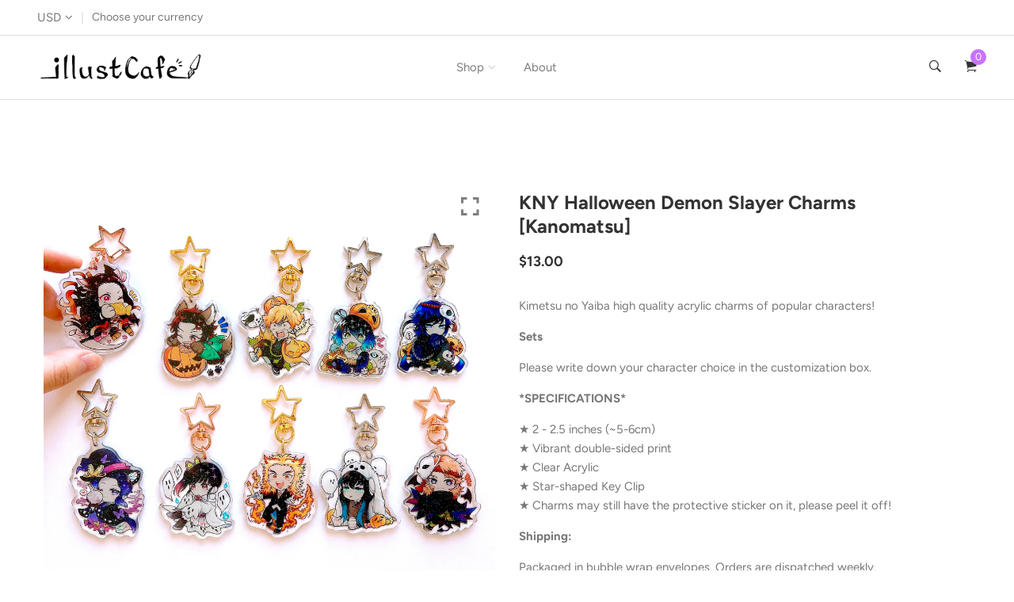

--- FILE ---
content_type: text/html; charset=utf-8
request_url: https://illustcafe.net/collections/kanomatsuproducts/products/halloween-demon-slayer-charms-kanomatsu
body_size: 35828
content:
<!doctype html>
<!--[if IE 9]> <html class="ie9 no-js supports-no-cookies" lang="en"> <![endif]-->
<!--[if (gt IE 9)|!(IE)]><!--> <html class="no-js supports-no-cookies" lang="en"> <!--<![endif]-->
<head>
  <!-- Basic and Helper page needs -->
  <meta charset="utf-8">
  <meta http-equiv="X-UA-Compatible" content="IE=edge">
  <meta name="viewport" content="width=device-width,initial-scale=1">
  <meta name="theme-color" content="#c973ff">
  <link rel="canonical" href="https://illustcafe.net/products/halloween-demon-slayer-charms-kanomatsu">
  <link rel="canonical" href="https://illustcafe.net">
  <link rel="preconnect" href="//fonts.shopifycdn.com/" crossorigin>
  <link rel="preconnect" href="//cdn.shopify.com/" crossorigin>
  <link rel="dns-prefetch" href="//illustcafe.net" crossorigin>
  <link rel="dns-prefetch" href="//illustcafe.net" crossorigin>
  <link rel="dns-prefetch" href="//cdn.shopify.com" crossorigin>
  <link rel="dns-prefetch" href="//fonts.shopifycdn.com" crossorigin>
  <link rel="dns-prefetch" href="//fonts.googleapis.com" crossorigin>
  <link rel="dns-prefetch" href="//ajax.googleapis.com" crossorigin>
  <link rel="dns-prefetch" href="//code.jquery.com" crossorigin>
  <link rel="dns-prefetch" href="//via.placeholder.com" crossorigin>
  <link rel="preload" href="//illustcafe.net/cdn/shop/t/6/assets/plugins.css?v=125125202649890534761746990030" as="style" >
  <link rel="preload" href="//illustcafe.net/cdn/shop/t/6/assets/theme.scss.css?v=94518161374508683171747686368" as="style" >
  <link rel="preload" href="//illustcafe.net/cdn/shop/t/6/assets/style.css?v=24937824913847764941746990030" as="style" >
  <link rel="preload" href="//illustcafe.net/cdn/shop/t/6/assets/theme-settings.css?v=61515571163706407221759342601" as="style" >

   
  <link rel="preload" href="//illustcafe.net/cdn/shop/t/6/assets/slick.min.css?v=14352816072559547291746990030" as="style">
  
  
  <link rel="preload" href="//illustcafe.net/cdn/shop/t/6/assets/fancyAPP.min.css?v=108974020587374884281746990030" as="style">
  
  


<!-- Title and description --><title>KNY Halloween Demon Slayer Charms [Kanomatsu]
&ndash; IllustCafe
</title><meta name="description" content="Kimetsu no Yaiba high quality acrylic charms of popular characters! Sets Please write down your character choice in the order instructions when ordering a set (Cart page). *SPECIFICATIONS* ★ 2 - 2.5 inches (~5-6cm) ★ Vibrant double-sided print ★ Clear Acrylic ★ Star-shaped Key Clip ★ Charms may still have the protective sticker on it, please peel it off! Shipping: Packaged in bubble wrap envelopes. Orders are dispatched weekly. North America: ~10 business days International: ~15 business days Art by Kanomatsu"><!-- Helpers --><!-- /snippets/social-meta-tags.liquid -->


  <meta property="og:type" content="product">
  <meta property="og:title" content="KNY Halloween Demon Slayer Charms [Kanomatsu]">
  
    <meta property="og:image" content="http://illustcafe.net/cdn/shop/products/KanomatsuHalloweenknycharmspic2variation_grande.jpg?v=1609356999">
    <meta property="og:image:secure_url" content="https://illustcafe.net/cdn/shop/products/KanomatsuHalloweenknycharmspic2variation_grande.jpg?v=1609356999">
  
    <meta property="og:image" content="http://illustcafe.net/cdn/shop/products/KanomatsuHalloweenknycharmspic1_grande.jpg?v=1609356999">
    <meta property="og:image:secure_url" content="https://illustcafe.net/cdn/shop/products/KanomatsuHalloweenknycharmspic1_grande.jpg?v=1609356999">
  
    <meta property="og:image" content="http://illustcafe.net/cdn/shop/products/KanomatsuHalloweenknycharmspic2_2_grande.jpg?v=1609356999">
    <meta property="og:image:secure_url" content="https://illustcafe.net/cdn/shop/products/KanomatsuHalloweenknycharmspic2_2_grande.jpg?v=1609356999">
  
  <meta property="og:description" content="Kimetsu no Yaiba high quality acrylic charms of popular characters!
Sets
Please write down your character choice in the customization box.
*SPECIFICATIONS*
★ 2 - 2.5 inches (~5-6cm)★ Vibrant double-sided print★ Clear Acrylic★ Star-shaped Key Clip★ Charms may still have the protective sticker on it, please peel it off!
Shipping:
Packaged in bubble wrap envelopes. Orders are dispatched weekly.North America: ~10 business daysInternational: ~15 business days
Art by Kanomatsu
Keywords: kimetsu no yaiba kamado nezuko kamado tanjiro hashibira inosuke agatsuma zenitsu kocho shinobu muichiro tokito tsuyuri kanao kyojuro rengoku tomioka giyuu sabito fan art keychain">
  <meta property="og:price:amount" content="13.00">
  <meta property="og:price:currency" content="USD">

<meta property="og:url" content="https://illustcafe.net/products/halloween-demon-slayer-charms-kanomatsu">
<meta property="og:site_name" content="IllustCafe">



  <meta name="twitter:card" content="summary">


  <meta name="twitter:title" content="KNY Halloween Demon Slayer Charms [Kanomatsu]">
  <meta name="twitter:description" content="Kimetsu no Yaiba high quality acrylic charms of popular characters!
Sets
Please write down your character choice in the customization box.
*SPECIFICATIONS*
★ 2 - 2.5 inches (~5-6cm)★ Vibrant double-si">
  <meta name="twitter:image" content="https://illustcafe.net/cdn/shop/products/KanomatsuHalloweenknycharmspic2_2_grande.jpg?v=1609356999">
  <meta name="twitter:image:width" content="600">
  <meta name="twitter:image:height" content="600">
<!-- Link all your CSS files below -->
<link href="//illustcafe.net/cdn/shop/t/6/assets/plugins.css?v=125125202649890534761746990030" rel="stylesheet" type="text/css" media="all">



 
<link href="//illustcafe.net/cdn/shop/t/6/assets/slick.min.css?v=14352816072559547291746990030" rel="stylesheet" type="text/css" media="all">





<link href="//illustcafe.net/cdn/shop/t/6/assets/fancyAPP.min.css?v=108974020587374884281746990030" rel="stylesheet" type="text/css" media="all">




<style>
 .mt-25{margin-top:25px!important}.mb-0{margin-bottom:0!important}.mb-25{margin-bottom:25px!important}.mb-30{margin-bottom:30px!important}.mb-35{margin-bottom:35px!important}.mb-40{margin-bottom:40px!important}.mb-45{margin-bottom:45px!important}.mb-50{margin-bottom:50px!important}.mb-70{margin-bottom:70px!important}.mb-65{margin-bottom:65px!important}.mb-100{margin-bottom:100px!important}.mb-80{margin-bottom:80px!important}.pt-10{padding-top:10px!important}.pt-100{padding-top:100px!important}.pt-135{padding-top:135px!important}.pb-10{padding-bottom:10px!important}.pb-15{padding-bottom:15px!important}.pb-30{padding-bottom:30px!important}.pb-70{padding-bottom:50px!important}.pb-80{padding-bottom:80px!important}.pb-90{padding-bottom:90px!important}.pb-100{padding-bottom:100px!important}.pb-50{padding-bottom:50px!important}.pb-135{padding-bottom:135px!important}*,::after,::before{-webkit-box-sizing:border-box;box-sizing:border-box}body,html{height:100%}body{background-color:#fff;line-height:24px;font-size:15px;font-style:normal;font-weight:400;visibility:visible;font-family:"Work Sans",sans-serif;color:#777;position:relative}.newsletter-overlay-active{position:relative}h1,h2,h3,h4,h5,h6{color:#333;font-family:"Work Sans",sans-serif;font-weight:400;margin-top:0}h1{font-size:36px;line-height:42px}h2{font-size:30px;line-height:36px}h3{font-size:24px;line-height:30px}h5{font-size:14px;line-height:18px}p:last-child{margin-bottom:0}a,button{color:inherit;display:inline-block;line-height:inherit;text-decoration:none;cursor:pointer}a,button,img,input,span{-webkit-transition:all .3s ease 0s;-o-transition:all .3s ease 0s;transition:all .3s ease 0s}a:hover{text-decoration:none}button,input[type=submit]{cursor:pointer}ul{list-style:outside none none;margin:0;padding:0}input::-webkit-input-placeholder,textarea::-webkit-input-placeholder{opacity:1}.active{visibility:visible;opacity:1}.inactive{visibility:hidden;opacity:0}a.scroll-top{background:#333;width:50px;height:50px;line-height:50px;display:none;text-align:center;color:#fff;font-family:Ionicons;position:fixed;right:25px;bottom:25px;z-index:99;border-radius:50%}@media (min-width:1200px){.container{max-width:1200px}.container.wide{max-width:95%}.container.full{max-width:100%;padding:0}}.site-mobile-navigation{width:100%;position:relative;z-index:99}.cart-overlay{position:fixed;top:0;right:0;width:100%;height:100%;z-index:9998;visibility:hidden;opacity:0;-webkit-transition:.3s;-o-transition:.3s;transition:.3s}.cart-overlay.active-cart-overlay{visibility:visible;opacity:1;-webkit-transition:.3s;-o-transition:.3s;transition:.3s}.cart-overlay.active-cart-overlay .cart-overlay-content{-webkit-transform:translateX(0);-ms-transform:translateX(0);transform:translateX(0);-webkit-transition:.6s;-o-transition:.6s;transition:.6s}.cart-overlay .cart-overlay-content .close-icon{position:absolute;top:20px;right:20px}.cart-overlay .cart-overlay-content .close-icon a{-webkit-transition:.6s;-o-transition:.6s;transition:.6s}.cart-overlay .cart-overlay-content .close-icon a i{font-size:25px;color:#333}.offcanvas-cart-content-container .cart-title{font-size:18px;line-height:28px;font-weight:500;border-bottom:1px solid #eee;padding-bottom:5px;margin-bottom:20px}.search-overlay{position:fixed;top:0;left:0;width:100%;height:100vh;background-color:#fff;-webkit-transform:translate3d(100%,0,0);transform:translate3d(100%,0,0);-webkit-transition:.6s;-o-transition:.6s;transition:.6s;z-index:999999}.search-overlay .search-close-icon{position:absolute;top:30px;right:30px}.search-overlay .search-close-icon a{-webkit-transition:.6s;-o-transition:.6s;transition:.6s}.search-overlay .search-close-icon a i{font-size:40px;color:#333}.search-overlay .search-overlay-content{position:absolute;top:50%;left:50%;-webkit-transform:translate(-50%,-50%);-ms-transform:translate(-50%,-50%);transform:translate(-50%,-50%)}.search-overlay .search-overlay-content .input-box{margin-bottom:15px}.search-overlay .search-overlay-content .input-box form input{background:0 0;border:none;border-bottom:2px solid #222;font-size:67px}.header-bottom-container{display:-webkit-box;display:-ms-flexbox;display:flex;-webkit-box-align:center;-ms-flex-align:center;align-items:center}.header-bottom-container .logo-with-offcanvas{-ms-flex-preferred-size:20%;flex-basis:20%}.header-bottom-container .header-bottom-navigation{-ms-flex-preferred-size:60%;flex-basis:60%}.header-bottom-container .header-right-container{-ms-flex-preferred-size:20%;flex-basis:20%}nav.center-menu>ul{text-align:center}nav.site-nav>ul>li{display:inline-block;position:static;margin:0 25px;text-align:left;line-height:80px}nav.site-nav>ul>li a{position:relative}nav.site-nav>ul>li.menu-item-has-children>a{position:relative}nav.site-nav>ul>li.menu-item-has-children>a:before{position:absolute;top:50%;-webkit-transform:translateY(-50%);-ms-transform:translateY(-50%);transform:translateY(-50%);right:-15px;content:"\f107";font-family:fontAwesome;color:#d0d0d0}nav.site-nav>ul>li>a{color:#7e7e7e;font-weight:500}nav.site-nav>ul>li>a:after{position:absolute;bottom:30px;left:auto;right:0;width:0;height:1px;content:"";background-color:#333;-webkit-transition:.3s;-o-transition:.3s;transition:.3s}nav.site-nav>ul>li ul.sub-menu{position:absolute;-webkit-box-shadow:-2px 2px 81px -27px rgba(0,0,0,.3);box-shadow:-2px 2px 81px -27px rgba(0,0,0,.3);visibility:hidden;opacity:0;-webkit-transition:.6s;-o-transition:.6s;transition:.6s;margin-top:45px;background-color:#fff;z-index:9999}.header-right-icons .single-icon{margin-left:30px}.header-right-icons .single-icon a{position:relative}.header-right-icons .single-icon a i{font-size:20px;color:#333}.header-right-icons .single-icon a span.count{position:absolute;top:-10px;right:-12px;width:20px;height:20px;line-height:20px;background-color:#d3122a;color:#fff;text-align:center;font-size:13px;border-radius:50%;font-weight:500}.cart-overlay-close,.overlay-close,.wishlist-overlay-close{position:absolute;width:100%;height:100%;z-index:2}.header-top{border-bottom:1px solid #dedede}.header-top .header-separator{margin:0 10px;color:#d8d8d8}.order-online-text{font-size:14px}.order-online-text a{font-size:14px;line-height:14px;color:#333;border-bottom:1px solid #333}.header-top-container{display:-webkit-box;display:-ms-flexbox;display:flex}.header-top-container .header-top-left{-ms-flex-preferred-size:50%;flex-basis:50%;display:-webkit-box;display:-ms-flexbox;display:flex}.header-top-container .header-top-right{-ms-flex-preferred-size:50%;flex-basis:50%;display:-webkit-box;display:-ms-flexbox;display:flex;-webkit-box-pack:end;-ms-flex-pack:end;justify-content:flex-end}.header-top-container .header-top-right .top-social-icons ul li{display:inline-block}.header-top-container .header-top-right .top-social-icons ul li a{color:#333;margin-right:20px}.header-top-container .header-top-right .top-social-icons ul li:last-child a{margin-right:0}.change-dropdown{position:relative;margin-right:15px}.change-dropdown>a{font-size:14px;color:#7e7e7e;position:relative}.change-dropdown>a:before{position:absolute;top:0;right:-15px;content:"\f107";font-family:fontAwesome}.change-dropdown ul{position:absolute;top:120%;background-color:#fff;-webkit-box-shadow:-1px 10px 80px -15px rgba(0,0,0,.3);box-shadow:-1px 10px 80px -15px rgba(0,0,0,.3);min-width:150px;visibility:hidden;opacity:-1;-webkit-transition:.3s;-o-transition:.3s;transition:.3s;margin-top:10px;z-index:99;padding:8px 0}.change-dropdown ul li a{font-size:14px;display:block;padding:8px 15px;color:#7e7e7e;-webkit-transition:.3s;-o-transition:.3s;transition:.3s}.section-title{margin-bottom:-5px}.section-title h1{font-size:48px;line-height:64px;margin-top:-13px;margin-bottom:15px}.section-title p{line-height:26px}.section-title p.subtitle--deep{font-size:14px;font-weight:500;margin-bottom:35px;line-height:24px;letter-spacing:1px;margin-top:-5px}.section-title p.subtitle--trending-home{font-size:18px;line-height:28px;font-weight:400;margin-bottom:0}.single-category{position:relative;overflow:hidden}.single-category--three{position:relative}.single-category__image{overflow:hidden;position:relative}.single-category__image img{width:100%;-webkit-transition:.8s;-o-transition:.8s;transition:.8s}.single-category__image:after{display:block;position:absolute;content:'';top:20px;left:20px;width:calc(100% - 40px);height:calc(100% - 40px);background-color:transparent;border:1px solid #fff;opacity:0;visibility:hidden;-webkit-transition:.6s;-o-transition:.6s;transition:.6s}.single-category__image--three--creativehome:after{display:none}.single-category__content{display:-webkit-box;display:-ms-flexbox;display:flex;-webkit-box-pack:justify;-ms-flex-pack:justify;justify-content:space-between;z-index:5;position:relative}.single-category__content .title{width:70%;position:relative}.single-category__content .title p{font-size:18px;line-height:36px;font-weight:400;margin:0;opacity:1;visibility:visible;-webkit-transform:translateY(0);-ms-transform:translateY(0);transform:translateY(0);margin-bottom:0;color:#333;-webkit-transition-duration:.6s;-o-transition-duration:.6s;transition-duration:.6s}.single-category__content .title a{display:inline-block;font-size:24px;line-height:36px;color:#d3122a;-webkit-transform:translateY(60%);-ms-transform:translateY(60%);transform:translateY(60%);visibility:hidden;opacity:0;-webkit-transition-duration:.6s;-o-transition-duration:.6s;transition-duration:.6s;position:absolute;top:0;left:0}.single-category__content--three{position:absolute;bottom:50px;left:50px;width:calc(100% - 100px)}.single-category__content--three .title{width:100%}.single-category__content--three .title p{color:#333;font-size:34px}.single-category__content--three--creativehome{bottom:30px;left:40px;width:100%}.single-category__content--three--creativehome .title p>a{-webkit-transform:translateY(0);-ms-transform:translateY(0);transform:translateY(0);font-weight:500;font-style:normal;font-size:34px;line-height:48px;color:#333;text-transform:capitalize}.single-category__content--three--creativehome .title a{-webkit-transform:translateY(0);-ms-transform:translateY(0);transform:translateY(0);position:static;visibility:visible;opacity:1;font-size:14px;color:#333;text-transform:uppercase;font-weight:500}.single-category__content--three--banner{width:50%}.single-category__content--three--banner .title p{margin-bottom:15px}.single-category__content--three--banner .title p a{font-weight:400}.single-category__content--three--banner .title>a{border-bottom:1px solid #333;line-height:22px}.single-category:hover .single-category__image img{-webkit-transform:scale(1.1);-ms-transform:scale(1.1);transform:scale(1.1)}.single-category:hover .single-category__image:after{visibility:visible;opacity:1}.single-category:hover .single-category__content .title p{visibility:hidden;opacity:0;-webkit-transform:translateY(-60%);-ms-transform:translateY(-60%);transform:translateY(-60%)}.single-category:hover .single-category__content .title a{visibility:visible;opacity:1;-webkit-transform:translateY(0);-ms-transform:translateY(0);transform:translateY(0)}.single-category:hover .single-category__content.single-category__content--three--creativehome .title p{visibility:visible;opacity:1;-webkit-transform:translateY(0);-ms-transform:translateY(0);transform:translateY(0)}.single-category:hover .single-category__content.single-category__content--three--creativehome .title a{visibility:visible;opacity:1;-webkit-transform:translateY(0);-ms-transform:translateY(0);transform:translateY(0)}.slick-slide>div>div{vertical-align:middle}.product-carousel .slick-list{margin-left:-15px;margin-right:-15px}.multi-testimonial-slider-container .slick-list{margin-left:-15px;margin-right:-15px}.multi-testimonial-slider-container .slick-arrow{background:0 0;border:none;font-size:72px;color:#e7e7e7;position:absolute;top:50%;-webkit-transform:translateY(-50%);-ms-transform:translateY(-50%);transform:translateY(-50%);z-index:3;visibility:hidden;opacity:0;-webkit-transition:.3s;-o-transition:.3s;transition:.3s}.multi-testimonial-slider-container .slick-arrow.slick-next{right:-100px}.multi-testimonial-slider-container .slick-arrow.slick-prev{left:-100px}.single-product__image{position:relative}.single-product__image>a{display:block}.single-product__image>a img{width:100%;-webkit-transition:.9s;-o-transition:.9s;transition:.9s}.single-product__image>a img.secondary__img{position:absolute;top:0;left:0;visibility:hidden;opacity:0;z-index:1}.single-product__floating-badges{position:absolute;top:20px;left:20px;z-index:8;display:-webkit-box;display:-ms-flexbox;display:flex;-webkit-box-orient:vertical;-webkit-box-direction:normal;-ms-flex-direction:column;flex-direction:column}.single-product__floating-badges span{text-transform:lowercase;display:inline-block;height:48px;width:48px;line-height:48px;font-weight:500;border-radius:100%;z-index:3;text-align:center;color:#fff;font-size:14px;margin-bottom:10px}.single-product__floating-badges span:last-child{margin-bottom:0}.single-product__floating-badges span.onsale{background-color:#98d8ca}.single-product__floating-icons{position:absolute;top:20px;right:20px;z-index:9;display:-webkit-box;display:-ms-flexbox;display:flex;-webkit-box-orient:vertical;-webkit-box-direction:normal;-ms-flex-direction:column;flex-direction:column}.single-product__floating-icons span{display:inline-block;visibility:hidden;opacity:0}.single-product__floating-icons span:nth-child(1){-webkit-transition:.3s;-o-transition:.3s;transition:.3s;margin-top:5px}.single-product__floating-icons span:nth-child(2){-webkit-transition:.6s;-o-transition:.6s;transition:.6s;margin-top:5px}.single-product__floating-icons span:nth-child(3){-webkit-transition:.9s;-o-transition:.9s;transition:.9s;margin-top:5px}.single-product__floating-icons span a{width:40px;height:40px;line-height:40px;background-color:#fff;text-align:center;margin-bottom:5px;color:#7e7e7e}.single-product__floating-icons span a i{font-size:20px}.single-product__variations{position:absolute;bottom:-10px;right:20px;width:calc(100% - 40px);background-color:#fff;z-index:9;padding:10px;visibility:hidden;opacity:0;-webkit-transition:.9s;-o-transition:.9s;transition:.9s}.single-product__variations .size-container{text-align:center}.single-product__variations .size-container span{display:inline-block;margin-right:8px;font-weight:600;color:#999;font-size:14px;text-transform:uppercase}.single-product__variations .color-container{text-align:center}.single-product__content{position:relative;padding-top:25px}.single-product__content .title{position:relative}.single-product__content .title h3{margin-bottom:0}.single-product__content .title h3 a{display:block;font-size:17px;line-height:1.6;margin-bottom:10px;font-weight:400;opacity:1;visibility:visible;-webkit-transform:translateY(0);-ms-transform:translateY(0);transform:translateY(0);-webkit-transition-duration:.6s;-o-transition-duration:.6s;transition-duration:.6s}.single-product__content .title .product-cart-action{display:inline-block;-webkit-transform:translateY(60%);-ms-transform:translateY(60%);transform:translateY(60%);visibility:hidden;opacity:0;-webkit-transition-duration:.6s;-o-transition-duration:.6s;transition-duration:.6s;position:absolute;top:0;left:0}.single-product__content .title .product-cart-action a{font-size:18px;line-height:28px;color:#d3122a;font-weight:500}.single-product__content .title .product-cart-action a:before{content:'+';display:inline-block;margin-right:5px}.single-product__content .price .discounted-price{font-size:14px;line-height:1;font-weight:600;color:#333}.single-product__content .price .main-price{font-size:14px;line-height:1;font-weight:600;color:#333;margin-right:5px}.single-product__content .price .main-price.discounted{color:#aaa;font-weight:600;font-size:12;line-height:1;text-decoration:line-through}.single-product--smarthome{position:relative}.single-product--smarthome .single-product__content{position:absolute;bottom:30px;left:15px;z-index:3}body::after{position:fixed;top:0;left:0;width:100%;height:100%;background:rgba(35,35,44,.5);visibility:hidden;opacity:0;-webkit-transition:opacity .3s 0s,visibility 0s .3s;-moz-transition:opacity .3s 0s,visibility 0s .3s;-o-transition:opacity .3s 0s,visibility 0s .3s;transition:opacity .3s 0s,visibility 0s .3s;content:"";z-index:9999}.lezada-button{background-color:#333;color:#fff!important;text-transform:uppercase;display:inline-block;border-radius:0;border:1px solid #333;font-weight:500;letter-spacing:1px}.lezada-button:hover{background-color:transparent;color:#333!important}.lezada-button--medium{font-size:14px;padding:10px 45px}.lezada-loadmore-button{color:#333;letter-spacing:1px;font-weight:500}.lezada-loadmore-button i{display:inline-block;font-size:16px;padding-right:8px;font-weight:600;color:#333}.single-testimonial-single-item{display:-webkit-box;display:-ms-flexbox;display:flex;-webkit-box-align:center;-ms-flex-align:center;align-items:center}.single-testimonial-single-item__content{-ms-flex-preferred-size:calc(100% - 300px);flex-basis:calc(100% - 300px);padding:0 30px;padding-left:50px}.single-testimonial-single-item__content .text{font-size:24px;line-height:40px;color:#333;font-weight:300}.single-testimonial-single-item__content .client-info .name{font-size:18px;line-height:25px;font-weight:600;color:#333}.single-testimonial-single-item__content .client-info .designation{font-size:16px;line-height:22px;color:#7e7e7e}.single-banner--hoverborder{position:relative;overflow:hidden}.single-banner--hoverborder img{width:100%;-webkit-transform:scale(1);-ms-transform:scale(1);transform:scale(1);-webkit-transition:.6s;-o-transition:.6s;transition:.6s}.single-banner--hoverborder .banner-link{position:absolute;top:0;left:0;width:100%;height:100%;z-index:2}.single-banner--hoverborder .banner-content{position:absolute;width:100%;top:50%;bottom:auto}.single-banner--hoverborder .banner-content--middle-white{left:50%;text-align:center;font-size:37px;line-height:48px;text-transform:uppercase;color:#fff;font-weight:300;-webkit-transform:translate(-50%,-50%);-ms-transform:translate(-50%,-50%);transform:translate(-50%,-50%)}.single-banner--hoverborder:after{display:block;position:absolute;content:'';top:20px;left:20px;width:calc(100% - 40px);height:calc(100% - 40px);background-color:transparent;border:1px solid #fff;opacity:0;visibility:hidden;-webkit-transition:.6s;-o-transition:.6s;transition:.6s}.single-icon{margin-left:30px}.footer-container.footer-one{background-color:#f8f8f8}.footer-container.footer-one .col{-ms-flex-preferred-size:17.5%;flex-basis:17.5%;margin-bottom:50px}.footer-container.footer-one .col:last-child{max-width:30%;-ms-flex-preferred-size:100%;flex-basis:100%}.footer-single-widget h5.widget-title{font-size:14px;font-weight:600;margin-bottom:30px}.footer-single-widget .logo{margin-bottom:35px}.footer-single-widget .copyright-text p{font-size:15px;line-height:30px}.footer-nav-container nav ul li{padding:10px 0}.footer-nav-container nav ul li a{font-size:15px;line-height:20px;color:#999;position:relative}.footer-nav-container nav ul li a:hover:after{visibility:visible;opacity:1}.footer-nav-container nav ul li a:after{position:absolute;bottom:0;left:0;width:100%;height:1px;background-color:#d1d1d1;visibility:hidden;opacity:0;content:""}.footer-nav-container nav ul li:first-child{padding-top:0}.footer-nav-container nav ul li:last-child{padding-bottom:0}.footer-social-links ul li{position:relative}.footer-social-links ul li a{padding-left:30px;display:inline-block}.footer-social-links ul li a i{position:absolute;left:0;color:#333}.footer-subscription-widget .footer-subscription-title{font-size:34px;line-height:34px;margin-bottom:30px}.footer-subscription-widget .subscription-subtitle{margin-bottom:35px}.footer-subscription-widget .subscription-form{position:relative}.footer-subscription-widget .subscription-form input{background:0 0;border:none;border-bottom:2px solid #ccc;padding:10px 0;width:100%;padding-right:40px}.footer-subscription-widget .subscription-form button{position:absolute;right:0;top:50%;-webkit-transform:translateY(-50%);-ms-transform:translateY(-50%);transform:translateY(-50%);background:0 0;border:none;color:#ccc;font-size:35px;padding:0}.footer-subscription-widget .mailchimp-alerts{position:absolute;bottom:-60px}input,select,textarea{border-radius:0}li{margin-bottom:0}#quickViewModal .modal-content{border-radius:0}#quickViewModal .modal-dialog{margin:150px auto;max-width:1000px}#quickViewModal .modal-body{padding:30px}.price{margin:9px 0 8px}.single-product .single-countdown{background:#98d8ca;color:#fff;display:inline-block;font-size:14px;height:55px;padding-top:5px;text-align:center;width:53px;text-transform:capitalize}b,strong{font-weight:700}ol ol,ol ul,ul ol,ul ul{margin:0}.search-overlay-content button{position:absolute;right:25px;bottom:25px;font-size:35px;color:#dcdcdc;cursor:pointer;transition:.3s}.search-overlay .search-overlay-content .input-box form input::-webkit-input-placeholder{color:#dcdcdc}.search-overlay .search-overlay-content .input-box form input::placeholder{color:#dcdcdc}.change-dropdown ul{min-width:210px}.change-dropdown .currency-trigger{cursor:pointer}.switcher-currency-trigger.currency{position:relative}.change-dropdown ul li a{padding:4px 15px}.change-dropdown .switcher-currency-trigger ul{padding:12px 0}.footer-single-widget .copyright-text p{margin-bottom:0}.footer-subscription-widget .mailchimp-alerts{position:inherit}.color-container ul li{border-radius:50px;cursor:pointer;display:block;float:left;height:18px;margin-left:10px;text-indent:-9999px;transition:all .4s ease 0s;width:18px}.color-container li label{border-radius:50px;cursor:pointer;display:block;float:left;height:18px;text-indent:-9999px;transition:all .4s ease 0s;border:1px solid #ddd;width:18px}.color-container ul li.img_variant{text-indent:unset;width:25px;height:25px;border-radius:50%}.color-container ul li.img_variant img{border-radius:50%}.grid-color-swatch{display:-webkit-box;display:-ms-flexbox;display:flex;-webkit-box-align:center;-ms-flex-align:center;align-items:center;-ms-flex-wrap:wrap;flex-wrap:wrap;-webkit-box-pack:center;-ms-flex-pack:center;justify-content:center}.color-container ul li:first-child{margin-left:0}.loading-modal{background:#000;border:1px solid rgba(0,0,0,.15);position:fixed;top:50%!important;bottom:auto;left:50%!important;right:auto;width:56px;height:56px;margin-left:-28px;margin-top:-28px;overflow:hidden;padding:0;text-align:center;text-indent:-999em;-webkit-box-shadow:0 1px 4px rgba(0,0,0,.3);-moz-box-shadow:0 1px 4px rgba(0,0,0,.3);box-shadow:0 1px 4px rgba(0,0,0,.3);-webkit-border-radius:3px;-moz-border-radius:3px;border-radius:3px;display:block}.modal{position:fixed;top:0;right:0;bottom:0;left:0;z-index:10000;display:none;overflow:auto;-webkit-overflow-scrolling:touch;outline:0}.compare_modal{position:fixed;top:0;right:0;bottom:0;left:0;z-index:10000;display:none;overflow:auto;-webkit-overflow-scrolling:touch;outline:0}.product_timer{position:absolute;bottom:20px;z-index:9;left:0;right:0}.single-product__floating-badges span.soldout-title{color:red}.product-description{display:none}.single-product .single-countdown{background:#98d8ca;font-size:13px;height:45px;width:45px;margin-right:2px}.countdown-area{text-align:center}.single-product .single-countdown>div{line-height:16px}.single-product__variations{padding:10px}.single-product__variations div+div{margin-top:3px}.single-product--smarthome .single-product__content{left:15px;right:15px}.single-product--smarthome .single-product__variations{left:0;right:auto}.single-product.single-product--smarthome .single-product__variations{bottom:130px;left:15px;right:15px}.single-product.single-product--smarthome:hover .single-product__variations{bottom:145px}.single-cart-product.empty{display:none}.single-cart-product.empty>h3{font-size:20px}.single-category__image a{display:block}.overlay-navigation-active .overlay-navigation-menu-container nav>ul>li>a span,.site-mobile-nav .dl-menu li span,.vertical-menu-container-dark nav>ul>li>a span,nav.site-nav>ul>li a span{position:absolute;background:#d3122a;display:inline-block;width:35px;height:20px;line-height:20px;text-align:center;color:#fff;font-size:11px;left:50%;-webkit-transform:translateX(-50%);transform:translateX(-50%);top:8px}.overlay-navigation-active .overlay-navigation-menu-container nav>ul>li>a span::before,.site-mobile-nav .dl-menu li span::before,.vertical-menu-container-dark nav>ul>li>a span::before,nav.site-nav>ul>li a span:before{position:absolute;content:"";width:5px;height:5px;background:#d3122a;bottom:-2px;-webkit-transform:rotate(-45deg);transform:rotate(-45deg);left:6px}.overlay-navigation-active .overlay-navigation-menu-container nav>ul>li>a span.sale,.site-mobile-nav .dl-menu li span.sale,.vertical-menu-container-dark nav>ul>li>a span.sale,nav.site-nav>ul>li a span.sale{background:#98d8ca}.overlay-navigation-active .overlay-navigation-menu-container nav>ul>li>a span.sale::before,.site-mobile-nav .dl-menu li span.sale::before,.vertical-menu-container-dark nav>ul>li>a span.sale::before,nav.site-nav>ul>li a span.sale:before{background:#98d8ca}.currency-trigger span::before{position:absolute;top:0;right:-15px;content:"\f107";font-family:fontAwesome}.change-dropdown .switcher-currency-trigger ul li.active{visibility:unset;opacity:unset}.footer-subscription-widget .mailchimp-alerts,.footer-subscription-widget .mailchimp-error,.newsletter-content .mailchimp-error{color:#ff9494}.footer-subscription-widget .mailchimp-success,.newsletter-content .mailchimp-success{color:green}.single-category__image::after{pointer-events:none}.single-product.single-product--smarthome.countdownprod .single-product__variations{bottom:105px}.search-overlay .search-overlay-content .input-box form input{padding-right:80px}.cart-overlay-close,.overlay-close,.wishlist-overlay-close{cursor:crosshair}.hero-single-slider .row{height:710px;-webkit-box-align:center;-ms-flex-align:center;-ms-grid-row-align:center;align-items:center;-webkit-box-pack:center;-ms-flex-pack:center;justify-content:center}.hero-single-slider::before{position:absolute;content:"";background:#fff;width:100%;height:100%;opacity:.2}.hero-single-slider{position:relative;background-position:center center;background-size:cover;background-attachment:scroll}.hero-slider-content>h5{color:#333;font-size:16px;font-weight:600;text-transform:uppercase;margin-bottom:33px}.main-title h2{color:#333;font-size:56px;line-height:71px;margin-bottom:35px}.hero-slider-content{position:relative;z-index:9}.hero-slider-wrapper.owl-carousel .owl-nav>div{position:absolute;top:50%;background:#fff;-webkit-transform:translateY(-50%);transform:translateY(-50%);width:50px;height:50px;text-align:center;line-height:51px;color:#999;left:15px;box-shadow:0 0 7px rgba(0,0,0,.15);-webkit-transition:.3s;transition:.3s;opacity:0;font-size:18px}.hero-slider-wrapper.owl-carousel .owl-nav>div.owl-next{left:auto;right:15px}.hero-slider-wrapper.owl-carousel:hover .owl-nav>div{opacity:1}.hero-slider-wrapper.owl-carousel:hover .owl-nav>div.owl-next{right:30px}.hero-slider-wrapper.owl-carousel:hover .owl-nav>div.owl-prev{left:30px}.hero-slider-wrapper.owl-carousel .owl-dots{position:absolute;left:50%;bottom:30px;-webkit-transform:translateX(-50%);transform:translateX(-50%);display:-webkit-box;display:-ms-flexbox;display:flex}.active .hero-slider-content *{-webkit-animation-name:fadeInUp;animation-name:fadeInUp;-webkit-animation-fill-mode:both;animation-fill-mode:both}.active .hero-slider-content h5{-webkit-animation-duration:1s;animation-duration:1s;-webkit-animation-delay:.2s;animation-delay:.2s}.active .hero-slider-content .main-title{-webkit-animation-duration:1.5s;animation-duration:1.5s;-webkit-animation-delay:.2s;animation-delay:.2s}.active .hero-slider-content a{-webkit-animation-duration:2.5s;animation-duration:2.5s;-webkit-animation-delay:.3s;animation-delay:.3s}.without_thumb .single-testimonial-single-item__content{-ms-flex-preferred-size:100%;flex-basis:100%;padding:0 110px}.single-product.single-product--smarthome.countdownprod .product_timer{transition:.9s}.footer_overlay,.section_overlay{position:relative}.footer_overlay::before,.section_overlay::before{position:absolute;content:"";width:100%;height:100%;background:#000;top:0;left:0;opacity:.5}.single-product--smarthome .single-countdown{padding-top:10px}.multi-testimonial-slider-container .slick-list{margin-left:0;margin-right:0}.banner-box .banner-info,.banner-box.banner-hover-1 .banner-image:after,a,button,img,input,span{-webkit-transition:all 250ms ease-out;-moz-transition:all 250ms ease-out;-ms-transition:all 250ms ease-out;-o-transition:all 250ms ease-out;transition:all 250ms ease-out}.hero-slider-content{padding:0 30px}.header-bottom-container{min-height:70px}.hero-single-slider::before{pointer-events:none}.offcanvas-mobile-menu{position:fixed;left:0;top:0;width:450px;max-width:100%;height:100vh;z-index:9999;-webkit-transform:translateX(-100%);transform:translateX(-100%);padding-right:60px;-webkit-transition:.6s;transition:.6s}.offcanvas-wrapper{overflow:auto;height:100%;-webkit-box-shadow:0 0 87px 0 rgba(0,0,0,.09);box-shadow:0 0 87px 0 rgba(0,0,0,.09);background-color:#fff}.offcanvas-inner-content{padding:20px 25px 0;height:100%;display:-webkit-box;display:-ms-flexbox;display:flex;-webkit-box-orient:vertical;-webkit-box-direction:normal;-ms-flex-direction:column;flex-direction:column}#admin-bar-iframe,#preview-bar-iframe{display:none!important}.product_timer{transition:.9s}.single-product__variations{z-index:98}.single-product__floating-badges{pointer-events:none}.single-product__image>a{text-align:center}.single-product__image>a img{display:unset}.mb-60{margin-bottom:50px!important}.newsletter-overlay-active:after{position:fixed;top:0;left:0;width:100%;height:100%;content:"";background-color:#333;opacity:.8;z-index:999;visibility:visible}.cart-overlay:after{position:absolute;top:0;left:0;width:100%;height:100%;background-color:#000;opacity:0;visibility:hidden;z-index:-1;content:"";-webkit-transition:.3s;-o-transition:.3s;transition:.3s}.mb-90{margin-bottom:90px!important}.cart-overlay .cart-overlay-content{background-color:#fff;width:380px;height:100%;z-index:9999;padding:20px;position:fixed;-webkit-transform:translateX(100%);-ms-transform:translateX(100%);transform:translateX(100%);-webkit-transition:.6s;-o-transition:.6s;transition:.6s;top:0;right:0;overflow:auto}.offcanvas-cart-content-container .cart-product-wrapper .cart-product-container{position:relative;max-height:330px;overflow:auto}.offcanvas-cart-content-container .cart-product-wrapper .cart-product-container .single-cart-product{position:relative;display:-webkit-box;display:-ms-flexbox;display:flex;border-bottom:1px solid #eee;padding-bottom:25px;margin-bottom:25px}.offcanvas-cart-content-container .cart-product-wrapper .cart-product-container .single-cart-product .cart-close-icon{position:absolute;top:0;right:15px;line-height:8px}.offcanvas-cart-content-container .cart-product-wrapper .cart-product-container .single-cart-product .cart-close-icon a{color:#333}.offcanvas-cart-content-container .cart-product-wrapper .cart-product-container .single-cart-product .cart-close-icon a i{font-size:8px}.offcanvas-cart-content-container .cart-product-wrapper .cart-product-container .single-cart-product:last-child{margin-bottom:0}.offcanvas-cart-content-container .cart-product-wrapper .cart-product-container .single-cart-product .image{width:80px;margin-right:15px}.offcanvas-cart-content-container .cart-product-wrapper .cart-product-container .single-cart-product .content{width:calc(100% - 80px)}.offcanvas-cart-content-container .cart-product-wrapper .cart-product-container .single-cart-product .content h5{font-size:15px;line-height:17px}.offcanvas-cart-content-container .cart-product-wrapper .cart-product-container .single-cart-product .content h5 a{color:#333}.offcanvas-cart-content-container .cart-product-wrapper .cart-product-container .single-cart-product .content p .cart-count{font-size:12px;line-height:22px;color:#7e7e7e}.offcanvas-cart-content-container .cart-product-wrapper .cart-product-container .single-cart-product .content p .discounted-price{font-size:14px;line-height:22px;font-weight:600;color:#333}.offcanvas-cart-content-container .cart-product-wrapper .cart-subtotal{border-top:1px solid #eee;border-bottom:1px solid #eee;padding-top:10px;padding-bottom:10px;margin-top:25px;font-size:16px;font-weight:600;line-height:25px;color:#333}.offcanvas-cart-content-container .cart-product-wrapper .cart-subtotal .subtotal-amount{float:right;overflow:hidden}.offcanvas-cart-content-container .cart-product-wrapper .cart-buttons{margin-top:30px}.offcanvas-cart-content-container .cart-product-wrapper .cart-buttons a{text-transform:uppercase;font-size:14px;font-weight:500;letter-spacing:1px;color:#fff;border-radius:0;border:1px solid #333;background-color:#333;display:block;text-align:center;padding:5px 10px;margin-bottom:15px}.offcanvas-cart-content-container .cart-product-wrapper .cart-buttons a:last-child{margin-bottom:0}.newsletter-content{background-size:cover;background-repeat:no-repeat}.mc-newsletter-form input{background:0 0;border:none;border-bottom:2px solid #fff;padding:10px 0;width:100%;padding-right:40px;color:#fff}.mc-newsletter-form button{position:absolute;right:0;top:50%;-webkit-transform:translateY(-50%);-ms-transform:translateY(-50%);transform:translateY(-50%);background:0 0;border:none;color:#fff;font-size:14px;line-height:22px;font-weight:500;letter-spacing:1px;padding:0}.mc-newsletter-form--popup{margin:0}.mc-newsletter-form--popup input{border-bottom:2px solid #ccc;color:#333}.mc-newsletter-form--popup button{color:#333}.newsletter-content{max-width:870px;width:100%;position:fixed;top:50%;left:50%;-webkit-transform:translate(-150%,-50%);-ms-transform:translate(-150%,-50%);transform:translate(-150%,-50%);z-index:9999;padding:50px 60px 70px 400px;visibility:hidden;opacity:0;-webkit-transition:.6s;-o-transition:.6s;transition:.6s}.newsletter-content.show-popup{visibility:visible;opacity:1;-webkit-transform:translate(-50%,-50%);-ms-transform:translate(-50%,-50%);transform:translate(-50%,-50%);-webkit-transition:.6s;-o-transition:.6s;transition:.6s}.newsletter-content h2{font-size:34px;line-height:48px;font-weight:300;color:#333}.newsletter-content p{font-size:15px;line-height:26px;letter-spacing:1px}.newsletter-content .close-icon{position:absolute;top:20px;right:20px}.newsletter-content .close-icon a{-webkit-transition:.6s;-o-transition:.6s;transition:.6s}.newsletter-content .close-icon a i{font-size:25px;color:#333}.cart-buttons{overflow:hidden}.cart-buttons{margin-top:20px}.quickview-plus-minus{display:flex;justify-content:flex-start;padding-top:5px}.cart-plus-minus{border:1px solid #ddd;overflow:hidden;padding:7px 0 7px 5px;width:80px}input.cart-plus-minus-box{background:transparent none repeat scroll 0 0;border:medium none;float:left;font-size:16px;height:25px;margin:0;padding:0;text-align:center;width:25px}.quickview-btn-cart{margin:0 0 0 20px}.single-product__floating-badges span{text-transform:uppercase}.single-product--smarthome .product_timer{top:50%;-webkit-transform:translateY(-50%);transform:translateY(-50%);bottom:inherit}.single-product--smarthome .single-countdown{font-size:16px;height:55px;width:55px;margin-right:4px}.single-countdown>div{line-height:20px}.offcanvas-cart-content-container .cart-product-wrapper .cart-product-container .single-cart-product .content h5{padding-right:30px;line-height:1.3}.cart-product-container.ps-scroll.single-cart-item-loop.ps{padding-bottom:20px}.newsletter-content{background-color:#fff}.mc-newsletter-form input{padding-right:90px}.form__inner{position:relative}.offcanvas-mobile-search-area input{width:100%;font-size:16px;display:block;padding:9px 25px;color:#555;background:#f2f2f2;border:none}.offcanvas-navigation{padding:25px 0}.offcanvas-navigation ul.sub-cat-menu,.offcanvas-navigation ul.sub-menu{margin-left:15px}.offcanvas-navigation ul li.cat-item-has-children,.offcanvas-navigation ul li.menu-item-has-children{position:relative;display:block}.cart-buttons.disabled .checkout_btn,.modal-button.disabled .lezada-button.lezada-button--medium.popup-checkout--btn{cursor:not-allowed;pointer-events:none;opacity:.6}.offcanvas-cart-content-container .cart-product-wrapper .cart-buttons a.checkout_btn{background-color:#d3122a;border-color:#d3122a}.cart-buttons label{color:#333;margin-bottom:10px}.single-product:hover .single-product__image>a img.secondary__img{opacity:1;visibility:visible}
</style>
<link href="//illustcafe.net/cdn/shop/t/6/assets/theme.scss.css?v=94518161374508683171747686368" rel="stylesheet" type="text/css" media="all">
<link href="//illustcafe.net/cdn/shop/t/6/assets/style.css?v=24937824913847764941746990030" rel="stylesheet" type="text/css" media="all">
<link href="//illustcafe.net/cdn/shop/t/6/assets/theme-settings.css?v=61515571163706407221759342601" rel="stylesheet" type="text/css" media="all">


<!-- Header hook for plugins -->
  <script>window.performance && window.performance.mark && window.performance.mark('shopify.content_for_header.start');</script><meta id="shopify-digital-wallet" name="shopify-digital-wallet" content="/46004961445/digital_wallets/dialog">
<meta name="shopify-checkout-api-token" content="c6e2cb74229ff796464c07aa99d810ba">
<meta id="in-context-paypal-metadata" data-shop-id="46004961445" data-venmo-supported="false" data-environment="production" data-locale="en_US" data-paypal-v4="true" data-currency="USD">
<link rel="alternate" type="application/json+oembed" href="https://illustcafe.net/products/halloween-demon-slayer-charms-kanomatsu.oembed">
<script async="async" src="/checkouts/internal/preloads.js?locale=en-US"></script>
<link rel="preconnect" href="https://shop.app" crossorigin="anonymous">
<script async="async" src="https://shop.app/checkouts/internal/preloads.js?locale=en-US&shop_id=46004961445" crossorigin="anonymous"></script>
<script id="apple-pay-shop-capabilities" type="application/json">{"shopId":46004961445,"countryCode":"CA","currencyCode":"USD","merchantCapabilities":["supports3DS"],"merchantId":"gid:\/\/shopify\/Shop\/46004961445","merchantName":"IllustCafe","requiredBillingContactFields":["postalAddress","email"],"requiredShippingContactFields":["postalAddress","email"],"shippingType":"shipping","supportedNetworks":["visa","masterCard","amex","discover","jcb"],"total":{"type":"pending","label":"IllustCafe","amount":"1.00"},"shopifyPaymentsEnabled":true,"supportsSubscriptions":true}</script>
<script id="shopify-features" type="application/json">{"accessToken":"c6e2cb74229ff796464c07aa99d810ba","betas":["rich-media-storefront-analytics"],"domain":"illustcafe.net","predictiveSearch":true,"shopId":46004961445,"locale":"en"}</script>
<script>var Shopify = Shopify || {};
Shopify.shop = "illustcafe.myshopify.com";
Shopify.locale = "en";
Shopify.currency = {"active":"USD","rate":"1.0"};
Shopify.country = "US";
Shopify.theme = {"name":"Lezada-v2-4-9 (2025 05 disband)","id":150657827067,"schema_name":null,"schema_version":null,"theme_store_id":null,"role":"main"};
Shopify.theme.handle = "null";
Shopify.theme.style = {"id":null,"handle":null};
Shopify.cdnHost = "illustcafe.net/cdn";
Shopify.routes = Shopify.routes || {};
Shopify.routes.root = "/";</script>
<script type="module">!function(o){(o.Shopify=o.Shopify||{}).modules=!0}(window);</script>
<script>!function(o){function n(){var o=[];function n(){o.push(Array.prototype.slice.apply(arguments))}return n.q=o,n}var t=o.Shopify=o.Shopify||{};t.loadFeatures=n(),t.autoloadFeatures=n()}(window);</script>
<script>
  window.ShopifyPay = window.ShopifyPay || {};
  window.ShopifyPay.apiHost = "shop.app\/pay";
  window.ShopifyPay.redirectState = null;
</script>
<script id="shop-js-analytics" type="application/json">{"pageType":"product"}</script>
<script defer="defer" async type="module" src="//illustcafe.net/cdn/shopifycloud/shop-js/modules/v2/client.init-shop-cart-sync_BT-GjEfc.en.esm.js"></script>
<script defer="defer" async type="module" src="//illustcafe.net/cdn/shopifycloud/shop-js/modules/v2/chunk.common_D58fp_Oc.esm.js"></script>
<script defer="defer" async type="module" src="//illustcafe.net/cdn/shopifycloud/shop-js/modules/v2/chunk.modal_xMitdFEc.esm.js"></script>
<script type="module">
  await import("//illustcafe.net/cdn/shopifycloud/shop-js/modules/v2/client.init-shop-cart-sync_BT-GjEfc.en.esm.js");
await import("//illustcafe.net/cdn/shopifycloud/shop-js/modules/v2/chunk.common_D58fp_Oc.esm.js");
await import("//illustcafe.net/cdn/shopifycloud/shop-js/modules/v2/chunk.modal_xMitdFEc.esm.js");

  window.Shopify.SignInWithShop?.initShopCartSync?.({"fedCMEnabled":true,"windoidEnabled":true});

</script>
<script>
  window.Shopify = window.Shopify || {};
  if (!window.Shopify.featureAssets) window.Shopify.featureAssets = {};
  window.Shopify.featureAssets['shop-js'] = {"shop-cart-sync":["modules/v2/client.shop-cart-sync_DZOKe7Ll.en.esm.js","modules/v2/chunk.common_D58fp_Oc.esm.js","modules/v2/chunk.modal_xMitdFEc.esm.js"],"init-fed-cm":["modules/v2/client.init-fed-cm_B6oLuCjv.en.esm.js","modules/v2/chunk.common_D58fp_Oc.esm.js","modules/v2/chunk.modal_xMitdFEc.esm.js"],"shop-cash-offers":["modules/v2/client.shop-cash-offers_D2sdYoxE.en.esm.js","modules/v2/chunk.common_D58fp_Oc.esm.js","modules/v2/chunk.modal_xMitdFEc.esm.js"],"shop-login-button":["modules/v2/client.shop-login-button_QeVjl5Y3.en.esm.js","modules/v2/chunk.common_D58fp_Oc.esm.js","modules/v2/chunk.modal_xMitdFEc.esm.js"],"pay-button":["modules/v2/client.pay-button_DXTOsIq6.en.esm.js","modules/v2/chunk.common_D58fp_Oc.esm.js","modules/v2/chunk.modal_xMitdFEc.esm.js"],"shop-button":["modules/v2/client.shop-button_DQZHx9pm.en.esm.js","modules/v2/chunk.common_D58fp_Oc.esm.js","modules/v2/chunk.modal_xMitdFEc.esm.js"],"avatar":["modules/v2/client.avatar_BTnouDA3.en.esm.js"],"init-windoid":["modules/v2/client.init-windoid_CR1B-cfM.en.esm.js","modules/v2/chunk.common_D58fp_Oc.esm.js","modules/v2/chunk.modal_xMitdFEc.esm.js"],"init-shop-for-new-customer-accounts":["modules/v2/client.init-shop-for-new-customer-accounts_C_vY_xzh.en.esm.js","modules/v2/client.shop-login-button_QeVjl5Y3.en.esm.js","modules/v2/chunk.common_D58fp_Oc.esm.js","modules/v2/chunk.modal_xMitdFEc.esm.js"],"init-shop-email-lookup-coordinator":["modules/v2/client.init-shop-email-lookup-coordinator_BI7n9ZSv.en.esm.js","modules/v2/chunk.common_D58fp_Oc.esm.js","modules/v2/chunk.modal_xMitdFEc.esm.js"],"init-shop-cart-sync":["modules/v2/client.init-shop-cart-sync_BT-GjEfc.en.esm.js","modules/v2/chunk.common_D58fp_Oc.esm.js","modules/v2/chunk.modal_xMitdFEc.esm.js"],"shop-toast-manager":["modules/v2/client.shop-toast-manager_DiYdP3xc.en.esm.js","modules/v2/chunk.common_D58fp_Oc.esm.js","modules/v2/chunk.modal_xMitdFEc.esm.js"],"init-customer-accounts":["modules/v2/client.init-customer-accounts_D9ZNqS-Q.en.esm.js","modules/v2/client.shop-login-button_QeVjl5Y3.en.esm.js","modules/v2/chunk.common_D58fp_Oc.esm.js","modules/v2/chunk.modal_xMitdFEc.esm.js"],"init-customer-accounts-sign-up":["modules/v2/client.init-customer-accounts-sign-up_iGw4briv.en.esm.js","modules/v2/client.shop-login-button_QeVjl5Y3.en.esm.js","modules/v2/chunk.common_D58fp_Oc.esm.js","modules/v2/chunk.modal_xMitdFEc.esm.js"],"shop-follow-button":["modules/v2/client.shop-follow-button_CqMgW2wH.en.esm.js","modules/v2/chunk.common_D58fp_Oc.esm.js","modules/v2/chunk.modal_xMitdFEc.esm.js"],"checkout-modal":["modules/v2/client.checkout-modal_xHeaAweL.en.esm.js","modules/v2/chunk.common_D58fp_Oc.esm.js","modules/v2/chunk.modal_xMitdFEc.esm.js"],"shop-login":["modules/v2/client.shop-login_D91U-Q7h.en.esm.js","modules/v2/chunk.common_D58fp_Oc.esm.js","modules/v2/chunk.modal_xMitdFEc.esm.js"],"lead-capture":["modules/v2/client.lead-capture_BJmE1dJe.en.esm.js","modules/v2/chunk.common_D58fp_Oc.esm.js","modules/v2/chunk.modal_xMitdFEc.esm.js"],"payment-terms":["modules/v2/client.payment-terms_Ci9AEqFq.en.esm.js","modules/v2/chunk.common_D58fp_Oc.esm.js","modules/v2/chunk.modal_xMitdFEc.esm.js"]};
</script>
<script>(function() {
  var isLoaded = false;
  function asyncLoad() {
    if (isLoaded) return;
    isLoaded = true;
    var urls = ["https:\/\/formbuilder.hulkapps.com\/skeletopapp.js?shop=illustcafe.myshopify.com","https:\/\/chimpstatic.com\/mcjs-connected\/js\/users\/40ec4eec2977e0a36a82c7af5\/3ee7aeabec09d10b5a59ad2d5.js?shop=illustcafe.myshopify.com"];
    for (var i = 0; i < urls.length; i++) {
      var s = document.createElement('script');
      s.type = 'text/javascript';
      s.async = true;
      s.src = urls[i];
      var x = document.getElementsByTagName('script')[0];
      x.parentNode.insertBefore(s, x);
    }
  };
  if(window.attachEvent) {
    window.attachEvent('onload', asyncLoad);
  } else {
    window.addEventListener('load', asyncLoad, false);
  }
})();</script>
<script id="__st">var __st={"a":46004961445,"offset":-25200,"reqid":"7bbbd0d0-1899-4f76-91e6-800d68efb1ce-1769070162","pageurl":"illustcafe.net\/collections\/kanomatsuproducts\/products\/halloween-demon-slayer-charms-kanomatsu","u":"3b4ceaf5d1e2","p":"product","rtyp":"product","rid":6028961808549};</script>
<script>window.ShopifyPaypalV4VisibilityTracking = true;</script>
<script id="captcha-bootstrap">!function(){'use strict';const t='contact',e='account',n='new_comment',o=[[t,t],['blogs',n],['comments',n],[t,'customer']],c=[[e,'customer_login'],[e,'guest_login'],[e,'recover_customer_password'],[e,'create_customer']],r=t=>t.map((([t,e])=>`form[action*='/${t}']:not([data-nocaptcha='true']) input[name='form_type'][value='${e}']`)).join(','),a=t=>()=>t?[...document.querySelectorAll(t)].map((t=>t.form)):[];function s(){const t=[...o],e=r(t);return a(e)}const i='password',u='form_key',d=['recaptcha-v3-token','g-recaptcha-response','h-captcha-response',i],f=()=>{try{return window.sessionStorage}catch{return}},m='__shopify_v',_=t=>t.elements[u];function p(t,e,n=!1){try{const o=window.sessionStorage,c=JSON.parse(o.getItem(e)),{data:r}=function(t){const{data:e,action:n}=t;return t[m]||n?{data:e,action:n}:{data:t,action:n}}(c);for(const[e,n]of Object.entries(r))t.elements[e]&&(t.elements[e].value=n);n&&o.removeItem(e)}catch(o){console.error('form repopulation failed',{error:o})}}const l='form_type',E='cptcha';function T(t){t.dataset[E]=!0}const w=window,h=w.document,L='Shopify',v='ce_forms',y='captcha';let A=!1;((t,e)=>{const n=(g='f06e6c50-85a8-45c8-87d0-21a2b65856fe',I='https://cdn.shopify.com/shopifycloud/storefront-forms-hcaptcha/ce_storefront_forms_captcha_hcaptcha.v1.5.2.iife.js',D={infoText:'Protected by hCaptcha',privacyText:'Privacy',termsText:'Terms'},(t,e,n)=>{const o=w[L][v],c=o.bindForm;if(c)return c(t,g,e,D).then(n);var r;o.q.push([[t,g,e,D],n]),r=I,A||(h.body.append(Object.assign(h.createElement('script'),{id:'captcha-provider',async:!0,src:r})),A=!0)});var g,I,D;w[L]=w[L]||{},w[L][v]=w[L][v]||{},w[L][v].q=[],w[L][y]=w[L][y]||{},w[L][y].protect=function(t,e){n(t,void 0,e),T(t)},Object.freeze(w[L][y]),function(t,e,n,w,h,L){const[v,y,A,g]=function(t,e,n){const i=e?o:[],u=t?c:[],d=[...i,...u],f=r(d),m=r(i),_=r(d.filter((([t,e])=>n.includes(e))));return[a(f),a(m),a(_),s()]}(w,h,L),I=t=>{const e=t.target;return e instanceof HTMLFormElement?e:e&&e.form},D=t=>v().includes(t);t.addEventListener('submit',(t=>{const e=I(t);if(!e)return;const n=D(e)&&!e.dataset.hcaptchaBound&&!e.dataset.recaptchaBound,o=_(e),c=g().includes(e)&&(!o||!o.value);(n||c)&&t.preventDefault(),c&&!n&&(function(t){try{if(!f())return;!function(t){const e=f();if(!e)return;const n=_(t);if(!n)return;const o=n.value;o&&e.removeItem(o)}(t);const e=Array.from(Array(32),(()=>Math.random().toString(36)[2])).join('');!function(t,e){_(t)||t.append(Object.assign(document.createElement('input'),{type:'hidden',name:u})),t.elements[u].value=e}(t,e),function(t,e){const n=f();if(!n)return;const o=[...t.querySelectorAll(`input[type='${i}']`)].map((({name:t})=>t)),c=[...d,...o],r={};for(const[a,s]of new FormData(t).entries())c.includes(a)||(r[a]=s);n.setItem(e,JSON.stringify({[m]:1,action:t.action,data:r}))}(t,e)}catch(e){console.error('failed to persist form',e)}}(e),e.submit())}));const S=(t,e)=>{t&&!t.dataset[E]&&(n(t,e.some((e=>e===t))),T(t))};for(const o of['focusin','change'])t.addEventListener(o,(t=>{const e=I(t);D(e)&&S(e,y())}));const B=e.get('form_key'),M=e.get(l),P=B&&M;t.addEventListener('DOMContentLoaded',(()=>{const t=y();if(P)for(const e of t)e.elements[l].value===M&&p(e,B);[...new Set([...A(),...v().filter((t=>'true'===t.dataset.shopifyCaptcha))])].forEach((e=>S(e,t)))}))}(h,new URLSearchParams(w.location.search),n,t,e,['guest_login'])})(!0,!0)}();</script>
<script integrity="sha256-4kQ18oKyAcykRKYeNunJcIwy7WH5gtpwJnB7kiuLZ1E=" data-source-attribution="shopify.loadfeatures" defer="defer" src="//illustcafe.net/cdn/shopifycloud/storefront/assets/storefront/load_feature-a0a9edcb.js" crossorigin="anonymous"></script>
<script crossorigin="anonymous" defer="defer" src="//illustcafe.net/cdn/shopifycloud/storefront/assets/shopify_pay/storefront-65b4c6d7.js?v=20250812"></script>
<script data-source-attribution="shopify.dynamic_checkout.dynamic.init">var Shopify=Shopify||{};Shopify.PaymentButton=Shopify.PaymentButton||{isStorefrontPortableWallets:!0,init:function(){window.Shopify.PaymentButton.init=function(){};var t=document.createElement("script");t.src="https://illustcafe.net/cdn/shopifycloud/portable-wallets/latest/portable-wallets.en.js",t.type="module",document.head.appendChild(t)}};
</script>
<script data-source-attribution="shopify.dynamic_checkout.buyer_consent">
  function portableWalletsHideBuyerConsent(e){var t=document.getElementById("shopify-buyer-consent"),n=document.getElementById("shopify-subscription-policy-button");t&&n&&(t.classList.add("hidden"),t.setAttribute("aria-hidden","true"),n.removeEventListener("click",e))}function portableWalletsShowBuyerConsent(e){var t=document.getElementById("shopify-buyer-consent"),n=document.getElementById("shopify-subscription-policy-button");t&&n&&(t.classList.remove("hidden"),t.removeAttribute("aria-hidden"),n.addEventListener("click",e))}window.Shopify?.PaymentButton&&(window.Shopify.PaymentButton.hideBuyerConsent=portableWalletsHideBuyerConsent,window.Shopify.PaymentButton.showBuyerConsent=portableWalletsShowBuyerConsent);
</script>
<script data-source-attribution="shopify.dynamic_checkout.cart.bootstrap">document.addEventListener("DOMContentLoaded",(function(){function t(){return document.querySelector("shopify-accelerated-checkout-cart, shopify-accelerated-checkout")}if(t())Shopify.PaymentButton.init();else{new MutationObserver((function(e,n){t()&&(Shopify.PaymentButton.init(),n.disconnect())})).observe(document.body,{childList:!0,subtree:!0})}}));
</script>
<link id="shopify-accelerated-checkout-styles" rel="stylesheet" media="screen" href="https://illustcafe.net/cdn/shopifycloud/portable-wallets/latest/accelerated-checkout-backwards-compat.css" crossorigin="anonymous">
<style id="shopify-accelerated-checkout-cart">
        #shopify-buyer-consent {
  margin-top: 1em;
  display: inline-block;
  width: 100%;
}

#shopify-buyer-consent.hidden {
  display: none;
}

#shopify-subscription-policy-button {
  background: none;
  border: none;
  padding: 0;
  text-decoration: underline;
  font-size: inherit;
  cursor: pointer;
}

#shopify-subscription-policy-button::before {
  box-shadow: none;
}

      </style>

<script>window.performance && window.performance.mark && window.performance.mark('shopify.content_for_header.end');</script>
<!-- /snippets/oldIE-js.liquid -->


<!--[if lt IE 9]>
<script src="//cdnjs.cloudflare.com/ajax/libs/html5shiv/3.7.2/html5shiv.min.js" type="text/javascript"></script>
<script src="//illustcafe.net/cdn/shop/t/6/assets/respond.min.js?v=52248677837542619231746990030" type="text/javascript"></script>
<link href="//illustcafe.net/cdn/shop/t/6/assets/respond-proxy.html" id="respond-proxy" rel="respond-proxy" />
<link href="//illustcafe.net/search?q=0253574cd4a39427a8455f82c0f3bc27" id="respond-redirect" rel="respond-redirect" />
<script src="//illustcafe.net/search?q=0253574cd4a39427a8455f82c0f3bc27" type="text/javascript"></script>
<![endif]-->

<!-- JS --><script src="//illustcafe.net/cdn/shop/t/6/assets/plugins.js?v=2227538247694612221746990030"></script>
<script src="//illustcafe.net/cdn/shop/t/6/assets/theme.plugins.js?v=149759479817623471841746990030" defer="defer"></script>

 
<script src="//illustcafe.net/cdn/shop/t/6/assets/slick.min.js?v=129419428051093955041746990030" defer="defer"></script>
 


<script>
  window.newsletter = {
    mailchimUrl: 'https:\/\/devitems.us11.list-manage.com\/subscribe\/post?u=6bbb9b6f5827bd842d9640c82&amp;id=05d85f18ef',
    newsletterStyle: 'newsletter_style_1',
    newsletteDisplay: 768
  };
  window.coutdown = {
    days: 'Days',
    hours: 'Hr',
    minutes: 'Min',
    seconds: 'Sec'
  };
  window.wishlist = true;
  window.proudctAddCart = 'ajax_popup_cart';
  window.themeRTL = false;
  window.AddTocart = {
    CartTitle: "Add to cart",
    soldout: "Soldout"
  };
  window.productCompareat = "";
  window.productUnavailable = "Unavailable";
</script><script>
window.mlvedaShopCurrency = "USD";
window.shopCurrency = "USD";
window.supported_currencies = "USD GBP EUR CAD AUD INR JPY SGD KRW HKD";
</script><link href="https://monorail-edge.shopifysvc.com" rel="dns-prefetch">
<script>(function(){if ("sendBeacon" in navigator && "performance" in window) {try {var session_token_from_headers = performance.getEntriesByType('navigation')[0].serverTiming.find(x => x.name == '_s').description;} catch {var session_token_from_headers = undefined;}var session_cookie_matches = document.cookie.match(/_shopify_s=([^;]*)/);var session_token_from_cookie = session_cookie_matches && session_cookie_matches.length === 2 ? session_cookie_matches[1] : "";var session_token = session_token_from_headers || session_token_from_cookie || "";function handle_abandonment_event(e) {var entries = performance.getEntries().filter(function(entry) {return /monorail-edge.shopifysvc.com/.test(entry.name);});if (!window.abandonment_tracked && entries.length === 0) {window.abandonment_tracked = true;var currentMs = Date.now();var navigation_start = performance.timing.navigationStart;var payload = {shop_id: 46004961445,url: window.location.href,navigation_start,duration: currentMs - navigation_start,session_token,page_type: "product"};window.navigator.sendBeacon("https://monorail-edge.shopifysvc.com/v1/produce", JSON.stringify({schema_id: "online_store_buyer_site_abandonment/1.1",payload: payload,metadata: {event_created_at_ms: currentMs,event_sent_at_ms: currentMs}}));}}window.addEventListener('pagehide', handle_abandonment_event);}}());</script>
<script id="web-pixels-manager-setup">(function e(e,d,r,n,o){if(void 0===o&&(o={}),!Boolean(null===(a=null===(i=window.Shopify)||void 0===i?void 0:i.analytics)||void 0===a?void 0:a.replayQueue)){var i,a;window.Shopify=window.Shopify||{};var t=window.Shopify;t.analytics=t.analytics||{};var s=t.analytics;s.replayQueue=[],s.publish=function(e,d,r){return s.replayQueue.push([e,d,r]),!0};try{self.performance.mark("wpm:start")}catch(e){}var l=function(){var e={modern:/Edge?\/(1{2}[4-9]|1[2-9]\d|[2-9]\d{2}|\d{4,})\.\d+(\.\d+|)|Firefox\/(1{2}[4-9]|1[2-9]\d|[2-9]\d{2}|\d{4,})\.\d+(\.\d+|)|Chrom(ium|e)\/(9{2}|\d{3,})\.\d+(\.\d+|)|(Maci|X1{2}).+ Version\/(15\.\d+|(1[6-9]|[2-9]\d|\d{3,})\.\d+)([,.]\d+|)( \(\w+\)|)( Mobile\/\w+|) Safari\/|Chrome.+OPR\/(9{2}|\d{3,})\.\d+\.\d+|(CPU[ +]OS|iPhone[ +]OS|CPU[ +]iPhone|CPU IPhone OS|CPU iPad OS)[ +]+(15[._]\d+|(1[6-9]|[2-9]\d|\d{3,})[._]\d+)([._]\d+|)|Android:?[ /-](13[3-9]|1[4-9]\d|[2-9]\d{2}|\d{4,})(\.\d+|)(\.\d+|)|Android.+Firefox\/(13[5-9]|1[4-9]\d|[2-9]\d{2}|\d{4,})\.\d+(\.\d+|)|Android.+Chrom(ium|e)\/(13[3-9]|1[4-9]\d|[2-9]\d{2}|\d{4,})\.\d+(\.\d+|)|SamsungBrowser\/([2-9]\d|\d{3,})\.\d+/,legacy:/Edge?\/(1[6-9]|[2-9]\d|\d{3,})\.\d+(\.\d+|)|Firefox\/(5[4-9]|[6-9]\d|\d{3,})\.\d+(\.\d+|)|Chrom(ium|e)\/(5[1-9]|[6-9]\d|\d{3,})\.\d+(\.\d+|)([\d.]+$|.*Safari\/(?![\d.]+ Edge\/[\d.]+$))|(Maci|X1{2}).+ Version\/(10\.\d+|(1[1-9]|[2-9]\d|\d{3,})\.\d+)([,.]\d+|)( \(\w+\)|)( Mobile\/\w+|) Safari\/|Chrome.+OPR\/(3[89]|[4-9]\d|\d{3,})\.\d+\.\d+|(CPU[ +]OS|iPhone[ +]OS|CPU[ +]iPhone|CPU IPhone OS|CPU iPad OS)[ +]+(10[._]\d+|(1[1-9]|[2-9]\d|\d{3,})[._]\d+)([._]\d+|)|Android:?[ /-](13[3-9]|1[4-9]\d|[2-9]\d{2}|\d{4,})(\.\d+|)(\.\d+|)|Mobile Safari.+OPR\/([89]\d|\d{3,})\.\d+\.\d+|Android.+Firefox\/(13[5-9]|1[4-9]\d|[2-9]\d{2}|\d{4,})\.\d+(\.\d+|)|Android.+Chrom(ium|e)\/(13[3-9]|1[4-9]\d|[2-9]\d{2}|\d{4,})\.\d+(\.\d+|)|Android.+(UC? ?Browser|UCWEB|U3)[ /]?(15\.([5-9]|\d{2,})|(1[6-9]|[2-9]\d|\d{3,})\.\d+)\.\d+|SamsungBrowser\/(5\.\d+|([6-9]|\d{2,})\.\d+)|Android.+MQ{2}Browser\/(14(\.(9|\d{2,})|)|(1[5-9]|[2-9]\d|\d{3,})(\.\d+|))(\.\d+|)|K[Aa][Ii]OS\/(3\.\d+|([4-9]|\d{2,})\.\d+)(\.\d+|)/},d=e.modern,r=e.legacy,n=navigator.userAgent;return n.match(d)?"modern":n.match(r)?"legacy":"unknown"}(),u="modern"===l?"modern":"legacy",c=(null!=n?n:{modern:"",legacy:""})[u],f=function(e){return[e.baseUrl,"/wpm","/b",e.hashVersion,"modern"===e.buildTarget?"m":"l",".js"].join("")}({baseUrl:d,hashVersion:r,buildTarget:u}),m=function(e){var d=e.version,r=e.bundleTarget,n=e.surface,o=e.pageUrl,i=e.monorailEndpoint;return{emit:function(e){var a=e.status,t=e.errorMsg,s=(new Date).getTime(),l=JSON.stringify({metadata:{event_sent_at_ms:s},events:[{schema_id:"web_pixels_manager_load/3.1",payload:{version:d,bundle_target:r,page_url:o,status:a,surface:n,error_msg:t},metadata:{event_created_at_ms:s}}]});if(!i)return console&&console.warn&&console.warn("[Web Pixels Manager] No Monorail endpoint provided, skipping logging."),!1;try{return self.navigator.sendBeacon.bind(self.navigator)(i,l)}catch(e){}var u=new XMLHttpRequest;try{return u.open("POST",i,!0),u.setRequestHeader("Content-Type","text/plain"),u.send(l),!0}catch(e){return console&&console.warn&&console.warn("[Web Pixels Manager] Got an unhandled error while logging to Monorail."),!1}}}}({version:r,bundleTarget:l,surface:e.surface,pageUrl:self.location.href,monorailEndpoint:e.monorailEndpoint});try{o.browserTarget=l,function(e){var d=e.src,r=e.async,n=void 0===r||r,o=e.onload,i=e.onerror,a=e.sri,t=e.scriptDataAttributes,s=void 0===t?{}:t,l=document.createElement("script"),u=document.querySelector("head"),c=document.querySelector("body");if(l.async=n,l.src=d,a&&(l.integrity=a,l.crossOrigin="anonymous"),s)for(var f in s)if(Object.prototype.hasOwnProperty.call(s,f))try{l.dataset[f]=s[f]}catch(e){}if(o&&l.addEventListener("load",o),i&&l.addEventListener("error",i),u)u.appendChild(l);else{if(!c)throw new Error("Did not find a head or body element to append the script");c.appendChild(l)}}({src:f,async:!0,onload:function(){if(!function(){var e,d;return Boolean(null===(d=null===(e=window.Shopify)||void 0===e?void 0:e.analytics)||void 0===d?void 0:d.initialized)}()){var d=window.webPixelsManager.init(e)||void 0;if(d){var r=window.Shopify.analytics;r.replayQueue.forEach((function(e){var r=e[0],n=e[1],o=e[2];d.publishCustomEvent(r,n,o)})),r.replayQueue=[],r.publish=d.publishCustomEvent,r.visitor=d.visitor,r.initialized=!0}}},onerror:function(){return m.emit({status:"failed",errorMsg:"".concat(f," has failed to load")})},sri:function(e){var d=/^sha384-[A-Za-z0-9+/=]+$/;return"string"==typeof e&&d.test(e)}(c)?c:"",scriptDataAttributes:o}),m.emit({status:"loading"})}catch(e){m.emit({status:"failed",errorMsg:(null==e?void 0:e.message)||"Unknown error"})}}})({shopId: 46004961445,storefrontBaseUrl: "https://illustcafe.net",extensionsBaseUrl: "https://extensions.shopifycdn.com/cdn/shopifycloud/web-pixels-manager",monorailEndpoint: "https://monorail-edge.shopifysvc.com/unstable/produce_batch",surface: "storefront-renderer",enabledBetaFlags: ["2dca8a86"],webPixelsConfigList: [{"id":"shopify-app-pixel","configuration":"{}","eventPayloadVersion":"v1","runtimeContext":"STRICT","scriptVersion":"0450","apiClientId":"shopify-pixel","type":"APP","privacyPurposes":["ANALYTICS","MARKETING"]},{"id":"shopify-custom-pixel","eventPayloadVersion":"v1","runtimeContext":"LAX","scriptVersion":"0450","apiClientId":"shopify-pixel","type":"CUSTOM","privacyPurposes":["ANALYTICS","MARKETING"]}],isMerchantRequest: false,initData: {"shop":{"name":"IllustCafe","paymentSettings":{"currencyCode":"USD"},"myshopifyDomain":"illustcafe.myshopify.com","countryCode":"CA","storefrontUrl":"https:\/\/illustcafe.net"},"customer":null,"cart":null,"checkout":null,"productVariants":[{"price":{"amount":13.0,"currencyCode":"USD"},"product":{"title":"KNY Halloween Demon Slayer Charms [Kanomatsu]","vendor":"IllustCafe","id":"6028961808549","untranslatedTitle":"KNY Halloween Demon Slayer Charms [Kanomatsu]","url":"\/products\/halloween-demon-slayer-charms-kanomatsu","type":"Charms"},"id":"37509879300261","image":{"src":"\/\/illustcafe.net\/cdn\/shop\/products\/KanomatsuHalloweenknycharmspic2variation.jpg?v=1609356999"},"sku":"","title":"A: Nezuko","untranslatedTitle":"A: Nezuko"},{"price":{"amount":13.0,"currencyCode":"USD"},"product":{"title":"KNY Halloween Demon Slayer Charms [Kanomatsu]","vendor":"IllustCafe","id":"6028961808549","untranslatedTitle":"KNY Halloween Demon Slayer Charms [Kanomatsu]","url":"\/products\/halloween-demon-slayer-charms-kanomatsu","type":"Charms"},"id":"37509879333029","image":{"src":"\/\/illustcafe.net\/cdn\/shop\/products\/KanomatsuHalloweenknycharmspic2variation.jpg?v=1609356999"},"sku":"","title":"B: Tanjiro","untranslatedTitle":"B: Tanjiro"},{"price":{"amount":13.0,"currencyCode":"USD"},"product":{"title":"KNY Halloween Demon Slayer Charms [Kanomatsu]","vendor":"IllustCafe","id":"6028961808549","untranslatedTitle":"KNY Halloween Demon Slayer Charms [Kanomatsu]","url":"\/products\/halloween-demon-slayer-charms-kanomatsu","type":"Charms"},"id":"37509879365797","image":{"src":"\/\/illustcafe.net\/cdn\/shop\/products\/KanomatsuHalloweenknycharmspic2variation.jpg?v=1609356999"},"sku":"","title":"C: Zenitsu","untranslatedTitle":"C: Zenitsu"},{"price":{"amount":13.0,"currencyCode":"USD"},"product":{"title":"KNY Halloween Demon Slayer Charms [Kanomatsu]","vendor":"IllustCafe","id":"6028961808549","untranslatedTitle":"KNY Halloween Demon Slayer Charms [Kanomatsu]","url":"\/products\/halloween-demon-slayer-charms-kanomatsu","type":"Charms"},"id":"37509879398565","image":{"src":"\/\/illustcafe.net\/cdn\/shop\/products\/KanomatsuHalloweenknycharmspic2variation.jpg?v=1609356999"},"sku":"","title":"D: Inosuke","untranslatedTitle":"D: Inosuke"},{"price":{"amount":13.0,"currencyCode":"USD"},"product":{"title":"KNY Halloween Demon Slayer Charms [Kanomatsu]","vendor":"IllustCafe","id":"6028961808549","untranslatedTitle":"KNY Halloween Demon Slayer Charms [Kanomatsu]","url":"\/products\/halloween-demon-slayer-charms-kanomatsu","type":"Charms"},"id":"37509879431333","image":{"src":"\/\/illustcafe.net\/cdn\/shop\/products\/KanomatsuHalloweenknycharmspic2variation.jpg?v=1609356999"},"sku":"","title":"E: Giyuu","untranslatedTitle":"E: Giyuu"},{"price":{"amount":13.0,"currencyCode":"USD"},"product":{"title":"KNY Halloween Demon Slayer Charms [Kanomatsu]","vendor":"IllustCafe","id":"6028961808549","untranslatedTitle":"KNY Halloween Demon Slayer Charms [Kanomatsu]","url":"\/products\/halloween-demon-slayer-charms-kanomatsu","type":"Charms"},"id":"37509879464101","image":{"src":"\/\/illustcafe.net\/cdn\/shop\/products\/KanomatsuHalloweenknycharmspic2variation.jpg?v=1609356999"},"sku":"","title":"F: Shinobu","untranslatedTitle":"F: Shinobu"},{"price":{"amount":13.0,"currencyCode":"USD"},"product":{"title":"KNY Halloween Demon Slayer Charms [Kanomatsu]","vendor":"IllustCafe","id":"6028961808549","untranslatedTitle":"KNY Halloween Demon Slayer Charms [Kanomatsu]","url":"\/products\/halloween-demon-slayer-charms-kanomatsu","type":"Charms"},"id":"37509879496869","image":{"src":"\/\/illustcafe.net\/cdn\/shop\/products\/KanomatsuHalloweenknycharmspic2variation.jpg?v=1609356999"},"sku":"","title":"G: Kanao","untranslatedTitle":"G: Kanao"},{"price":{"amount":13.0,"currencyCode":"USD"},"product":{"title":"KNY Halloween Demon Slayer Charms [Kanomatsu]","vendor":"IllustCafe","id":"6028961808549","untranslatedTitle":"KNY Halloween Demon Slayer Charms [Kanomatsu]","url":"\/products\/halloween-demon-slayer-charms-kanomatsu","type":"Charms"},"id":"37509879529637","image":{"src":"\/\/illustcafe.net\/cdn\/shop\/products\/KanomatsuHalloweenknycharmspic2variation.jpg?v=1609356999"},"sku":"","title":"H: Rengoku","untranslatedTitle":"H: Rengoku"},{"price":{"amount":13.0,"currencyCode":"USD"},"product":{"title":"KNY Halloween Demon Slayer Charms [Kanomatsu]","vendor":"IllustCafe","id":"6028961808549","untranslatedTitle":"KNY Halloween Demon Slayer Charms [Kanomatsu]","url":"\/products\/halloween-demon-slayer-charms-kanomatsu","type":"Charms"},"id":"37509879562405","image":{"src":"\/\/illustcafe.net\/cdn\/shop\/products\/KanomatsuHalloweenknycharmspic2variation.jpg?v=1609356999"},"sku":"","title":"I: Tokito","untranslatedTitle":"I: Tokito"},{"price":{"amount":13.0,"currencyCode":"USD"},"product":{"title":"KNY Halloween Demon Slayer Charms [Kanomatsu]","vendor":"IllustCafe","id":"6028961808549","untranslatedTitle":"KNY Halloween Demon Slayer Charms [Kanomatsu]","url":"\/products\/halloween-demon-slayer-charms-kanomatsu","type":"Charms"},"id":"37509879595173","image":{"src":"\/\/illustcafe.net\/cdn\/shop\/products\/KanomatsuHalloweenknycharmspic2variation.jpg?v=1609356999"},"sku":"","title":"J: Sabito","untranslatedTitle":"J: Sabito"},{"price":{"amount":40.0,"currencyCode":"USD"},"product":{"title":"KNY Halloween Demon Slayer Charms [Kanomatsu]","vendor":"IllustCafe","id":"6028961808549","untranslatedTitle":"KNY Halloween Demon Slayer Charms [Kanomatsu]","url":"\/products\/halloween-demon-slayer-charms-kanomatsu","type":"Charms"},"id":"37509879627941","image":{"src":"\/\/illustcafe.net\/cdn\/shop\/products\/KanomatsuHalloweenknycharmspic2variation.jpg?v=1609356999"},"sku":"","title":"Choose any 4 (DISCOUNT) (Write in customization)","untranslatedTitle":"Choose any 4 (DISCOUNT) (Write in customization)"},{"price":{"amount":56.0,"currencyCode":"USD"},"product":{"title":"KNY Halloween Demon Slayer Charms [Kanomatsu]","vendor":"IllustCafe","id":"6028961808549","untranslatedTitle":"KNY Halloween Demon Slayer Charms [Kanomatsu]","url":"\/products\/halloween-demon-slayer-charms-kanomatsu","type":"Charms"},"id":"37509879660709","image":{"src":"\/\/illustcafe.net\/cdn\/shop\/products\/KanomatsuHalloweenknycharmspic2variation.jpg?v=1609356999"},"sku":"","title":"Choose any 6 (DISCOUNT) (Write in customization)","untranslatedTitle":"Choose any 6 (DISCOUNT) (Write in customization)"},{"price":{"amount":88.0,"currencyCode":"USD"},"product":{"title":"KNY Halloween Demon Slayer Charms [Kanomatsu]","vendor":"IllustCafe","id":"6028961808549","untranslatedTitle":"KNY Halloween Demon Slayer Charms [Kanomatsu]","url":"\/products\/halloween-demon-slayer-charms-kanomatsu","type":"Charms"},"id":"37509879693477","image":{"src":"\/\/illustcafe.net\/cdn\/shop\/products\/KanomatsuHalloweenknycharmspic2variation.jpg?v=1609356999"},"sku":"","title":"Full set of 10 (DISCOUNT)","untranslatedTitle":"Full set of 10 (DISCOUNT)"}],"purchasingCompany":null},},"https://illustcafe.net/cdn","fcfee988w5aeb613cpc8e4bc33m6693e112",{"modern":"","legacy":""},{"shopId":"46004961445","storefrontBaseUrl":"https:\/\/illustcafe.net","extensionBaseUrl":"https:\/\/extensions.shopifycdn.com\/cdn\/shopifycloud\/web-pixels-manager","surface":"storefront-renderer","enabledBetaFlags":"[\"2dca8a86\"]","isMerchantRequest":"false","hashVersion":"fcfee988w5aeb613cpc8e4bc33m6693e112","publish":"custom","events":"[[\"page_viewed\",{}],[\"product_viewed\",{\"productVariant\":{\"price\":{\"amount\":13.0,\"currencyCode\":\"USD\"},\"product\":{\"title\":\"KNY Halloween Demon Slayer Charms [Kanomatsu]\",\"vendor\":\"IllustCafe\",\"id\":\"6028961808549\",\"untranslatedTitle\":\"KNY Halloween Demon Slayer Charms [Kanomatsu]\",\"url\":\"\/products\/halloween-demon-slayer-charms-kanomatsu\",\"type\":\"Charms\"},\"id\":\"37509879300261\",\"image\":{\"src\":\"\/\/illustcafe.net\/cdn\/shop\/products\/KanomatsuHalloweenknycharmspic2variation.jpg?v=1609356999\"},\"sku\":\"\",\"title\":\"A: Nezuko\",\"untranslatedTitle\":\"A: Nezuko\"}}]]"});</script><script>
  window.ShopifyAnalytics = window.ShopifyAnalytics || {};
  window.ShopifyAnalytics.meta = window.ShopifyAnalytics.meta || {};
  window.ShopifyAnalytics.meta.currency = 'USD';
  var meta = {"product":{"id":6028961808549,"gid":"gid:\/\/shopify\/Product\/6028961808549","vendor":"IllustCafe","type":"Charms","handle":"halloween-demon-slayer-charms-kanomatsu","variants":[{"id":37509879300261,"price":1300,"name":"KNY Halloween Demon Slayer Charms [Kanomatsu] - A: Nezuko","public_title":"A: Nezuko","sku":""},{"id":37509879333029,"price":1300,"name":"KNY Halloween Demon Slayer Charms [Kanomatsu] - B: Tanjiro","public_title":"B: Tanjiro","sku":""},{"id":37509879365797,"price":1300,"name":"KNY Halloween Demon Slayer Charms [Kanomatsu] - C: Zenitsu","public_title":"C: Zenitsu","sku":""},{"id":37509879398565,"price":1300,"name":"KNY Halloween Demon Slayer Charms [Kanomatsu] - D: Inosuke","public_title":"D: Inosuke","sku":""},{"id":37509879431333,"price":1300,"name":"KNY Halloween Demon Slayer Charms [Kanomatsu] - E: Giyuu","public_title":"E: Giyuu","sku":""},{"id":37509879464101,"price":1300,"name":"KNY Halloween Demon Slayer Charms [Kanomatsu] - F: Shinobu","public_title":"F: Shinobu","sku":""},{"id":37509879496869,"price":1300,"name":"KNY Halloween Demon Slayer Charms [Kanomatsu] - G: Kanao","public_title":"G: Kanao","sku":""},{"id":37509879529637,"price":1300,"name":"KNY Halloween Demon Slayer Charms [Kanomatsu] - H: Rengoku","public_title":"H: Rengoku","sku":""},{"id":37509879562405,"price":1300,"name":"KNY Halloween Demon Slayer Charms [Kanomatsu] - I: Tokito","public_title":"I: Tokito","sku":""},{"id":37509879595173,"price":1300,"name":"KNY Halloween Demon Slayer Charms [Kanomatsu] - J: Sabito","public_title":"J: Sabito","sku":""},{"id":37509879627941,"price":4000,"name":"KNY Halloween Demon Slayer Charms [Kanomatsu] - Choose any 4 (DISCOUNT) (Write in customization)","public_title":"Choose any 4 (DISCOUNT) (Write in customization)","sku":""},{"id":37509879660709,"price":5600,"name":"KNY Halloween Demon Slayer Charms [Kanomatsu] - Choose any 6 (DISCOUNT) (Write in customization)","public_title":"Choose any 6 (DISCOUNT) (Write in customization)","sku":""},{"id":37509879693477,"price":8800,"name":"KNY Halloween Demon Slayer Charms [Kanomatsu] - Full set of 10 (DISCOUNT)","public_title":"Full set of 10 (DISCOUNT)","sku":""}],"remote":false},"page":{"pageType":"product","resourceType":"product","resourceId":6028961808549,"requestId":"7bbbd0d0-1899-4f76-91e6-800d68efb1ce-1769070162"}};
  for (var attr in meta) {
    window.ShopifyAnalytics.meta[attr] = meta[attr];
  }
</script>
<script class="analytics">
  (function () {
    var customDocumentWrite = function(content) {
      var jquery = null;

      if (window.jQuery) {
        jquery = window.jQuery;
      } else if (window.Checkout && window.Checkout.$) {
        jquery = window.Checkout.$;
      }

      if (jquery) {
        jquery('body').append(content);
      }
    };

    var hasLoggedConversion = function(token) {
      if (token) {
        return document.cookie.indexOf('loggedConversion=' + token) !== -1;
      }
      return false;
    }

    var setCookieIfConversion = function(token) {
      if (token) {
        var twoMonthsFromNow = new Date(Date.now());
        twoMonthsFromNow.setMonth(twoMonthsFromNow.getMonth() + 2);

        document.cookie = 'loggedConversion=' + token + '; expires=' + twoMonthsFromNow;
      }
    }

    var trekkie = window.ShopifyAnalytics.lib = window.trekkie = window.trekkie || [];
    if (trekkie.integrations) {
      return;
    }
    trekkie.methods = [
      'identify',
      'page',
      'ready',
      'track',
      'trackForm',
      'trackLink'
    ];
    trekkie.factory = function(method) {
      return function() {
        var args = Array.prototype.slice.call(arguments);
        args.unshift(method);
        trekkie.push(args);
        return trekkie;
      };
    };
    for (var i = 0; i < trekkie.methods.length; i++) {
      var key = trekkie.methods[i];
      trekkie[key] = trekkie.factory(key);
    }
    trekkie.load = function(config) {
      trekkie.config = config || {};
      trekkie.config.initialDocumentCookie = document.cookie;
      var first = document.getElementsByTagName('script')[0];
      var script = document.createElement('script');
      script.type = 'text/javascript';
      script.onerror = function(e) {
        var scriptFallback = document.createElement('script');
        scriptFallback.type = 'text/javascript';
        scriptFallback.onerror = function(error) {
                var Monorail = {
      produce: function produce(monorailDomain, schemaId, payload) {
        var currentMs = new Date().getTime();
        var event = {
          schema_id: schemaId,
          payload: payload,
          metadata: {
            event_created_at_ms: currentMs,
            event_sent_at_ms: currentMs
          }
        };
        return Monorail.sendRequest("https://" + monorailDomain + "/v1/produce", JSON.stringify(event));
      },
      sendRequest: function sendRequest(endpointUrl, payload) {
        // Try the sendBeacon API
        if (window && window.navigator && typeof window.navigator.sendBeacon === 'function' && typeof window.Blob === 'function' && !Monorail.isIos12()) {
          var blobData = new window.Blob([payload], {
            type: 'text/plain'
          });

          if (window.navigator.sendBeacon(endpointUrl, blobData)) {
            return true;
          } // sendBeacon was not successful

        } // XHR beacon

        var xhr = new XMLHttpRequest();

        try {
          xhr.open('POST', endpointUrl);
          xhr.setRequestHeader('Content-Type', 'text/plain');
          xhr.send(payload);
        } catch (e) {
          console.log(e);
        }

        return false;
      },
      isIos12: function isIos12() {
        return window.navigator.userAgent.lastIndexOf('iPhone; CPU iPhone OS 12_') !== -1 || window.navigator.userAgent.lastIndexOf('iPad; CPU OS 12_') !== -1;
      }
    };
    Monorail.produce('monorail-edge.shopifysvc.com',
      'trekkie_storefront_load_errors/1.1',
      {shop_id: 46004961445,
      theme_id: 150657827067,
      app_name: "storefront",
      context_url: window.location.href,
      source_url: "//illustcafe.net/cdn/s/trekkie.storefront.1bbfab421998800ff09850b62e84b8915387986d.min.js"});

        };
        scriptFallback.async = true;
        scriptFallback.src = '//illustcafe.net/cdn/s/trekkie.storefront.1bbfab421998800ff09850b62e84b8915387986d.min.js';
        first.parentNode.insertBefore(scriptFallback, first);
      };
      script.async = true;
      script.src = '//illustcafe.net/cdn/s/trekkie.storefront.1bbfab421998800ff09850b62e84b8915387986d.min.js';
      first.parentNode.insertBefore(script, first);
    };
    trekkie.load(
      {"Trekkie":{"appName":"storefront","development":false,"defaultAttributes":{"shopId":46004961445,"isMerchantRequest":null,"themeId":150657827067,"themeCityHash":"1003998933734184160","contentLanguage":"en","currency":"USD","eventMetadataId":"b4ddfe39-3549-4347-9342-2ef961b0dbb3"},"isServerSideCookieWritingEnabled":true,"monorailRegion":"shop_domain","enabledBetaFlags":["65f19447"]},"Session Attribution":{},"S2S":{"facebookCapiEnabled":false,"source":"trekkie-storefront-renderer","apiClientId":580111}}
    );

    var loaded = false;
    trekkie.ready(function() {
      if (loaded) return;
      loaded = true;

      window.ShopifyAnalytics.lib = window.trekkie;

      var originalDocumentWrite = document.write;
      document.write = customDocumentWrite;
      try { window.ShopifyAnalytics.merchantGoogleAnalytics.call(this); } catch(error) {};
      document.write = originalDocumentWrite;

      window.ShopifyAnalytics.lib.page(null,{"pageType":"product","resourceType":"product","resourceId":6028961808549,"requestId":"7bbbd0d0-1899-4f76-91e6-800d68efb1ce-1769070162","shopifyEmitted":true});

      var match = window.location.pathname.match(/checkouts\/(.+)\/(thank_you|post_purchase)/)
      var token = match? match[1]: undefined;
      if (!hasLoggedConversion(token)) {
        setCookieIfConversion(token);
        window.ShopifyAnalytics.lib.track("Viewed Product",{"currency":"USD","variantId":37509879300261,"productId":6028961808549,"productGid":"gid:\/\/shopify\/Product\/6028961808549","name":"KNY Halloween Demon Slayer Charms [Kanomatsu] - A: Nezuko","price":"13.00","sku":"","brand":"IllustCafe","variant":"A: Nezuko","category":"Charms","nonInteraction":true,"remote":false},undefined,undefined,{"shopifyEmitted":true});
      window.ShopifyAnalytics.lib.track("monorail:\/\/trekkie_storefront_viewed_product\/1.1",{"currency":"USD","variantId":37509879300261,"productId":6028961808549,"productGid":"gid:\/\/shopify\/Product\/6028961808549","name":"KNY Halloween Demon Slayer Charms [Kanomatsu] - A: Nezuko","price":"13.00","sku":"","brand":"IllustCafe","variant":"A: Nezuko","category":"Charms","nonInteraction":true,"remote":false,"referer":"https:\/\/illustcafe.net\/collections\/kanomatsuproducts\/products\/halloween-demon-slayer-charms-kanomatsu"});
      }
    });


        var eventsListenerScript = document.createElement('script');
        eventsListenerScript.async = true;
        eventsListenerScript.src = "//illustcafe.net/cdn/shopifycloud/storefront/assets/shop_events_listener-3da45d37.js";
        document.getElementsByTagName('head')[0].appendChild(eventsListenerScript);

})();</script>
<script
  defer
  src="https://illustcafe.net/cdn/shopifycloud/perf-kit/shopify-perf-kit-3.0.4.min.js"
  data-application="storefront-renderer"
  data-shop-id="46004961445"
  data-render-region="gcp-us-central1"
  data-page-type="product"
  data-theme-instance-id="150657827067"
  data-theme-name=""
  data-theme-version=""
  data-monorail-region="shop_domain"
  data-resource-timing-sampling-rate="10"
  data-shs="true"
  data-shs-beacon="true"
  data-shs-export-with-fetch="true"
  data-shs-logs-sample-rate="1"
  data-shs-beacon-endpoint="https://illustcafe.net/api/collect"
></script>
</head>

<body  id="kny-halloween-demon-slayer-charms-kanomatsu" class="template-product  " ><div class="wrapper "><div id="shopify-section-header" class="shopify-section"><div style="border-bottom: 1px solid #dedede;"><header data-section="HeaderSection" id="section-header" class="header    header_2">
  
  <div class="header-top pt-10 pb-10">
    <div class=" container wide ">
      <div class="header-top-container">
        <div class="header-top-left ">
          
          
          <div class="currency-change change-dropdown">
            <div class="switcher-currency-trigger currency ">
  <span class="currency-trigger">
    <span class="current-currency">USD</span>
  </span>
  
  <ul class="switcher-dropdown" id="currencies">
    
    
    
    
    <li data-currency="USD" class="currency__item"><a style="cursor: pointer">USD - US Dollar</a></li>
    
    
    
    
    <li data-currency="EUR" class="currency__item"><a style="cursor: pointer">EUR - Euro</a></li>
    
    
    
    
    <li data-currency="GBP" class="currency__item"><a style="cursor: pointer">GBP - British Pound</a></li>
    
    
    
    
    <li data-currency="INR" class="currency__item"><a style="cursor: pointer">INR - Indian Rupee</a></li>
    
    
    
    
    <li data-currency="BDT" class="currency__item"><a style="cursor: pointer">BDT - Bangladesh Taka</a></li>
    
    
    
    
    <li data-currency="JPY" class="currency__item"><a style="cursor: pointer">JPY - Japan Yen</a></li>
    
    
    
    
    <li data-currency="CAD" class="currency__item"><a style="cursor: pointer">CAD - Canada Dollar</a></li>
    
    
    
    
    <li data-currency="AUD" class="currency__item"><a style="cursor: pointer">AUD - Australian Dollar</a></li>
    
  </ul>
</div>
          </div>
          <span class="header-separator d-none d-sm-block">|</span>
          
<div class="order-online-text d-none d-sm-block">
            Choose your currency <a href=""><span class="number"> </span></a>
          </div>
        </div>
        
        <div class="header-top-right   without_social ">
          
        </div>	
      </div>
    </div>
  </div>
  
  
  
<div class="header-bottom   pt-md-20 pb-md-20 pt-sm-20 pb-sm-20">
    <div class=" container wide ">
      <!--=======  header bottom container  =======-->

      <div class="header-bottom-container">
        <div class="logo-with-offcanvas d-flex">

          <div class="logo">
<a href="/" class="theme-logo">
  <img  src="//illustcafe.net/cdn/shop/files/IllustCafe_logo_copy_300x300.png?v=1614779948" alt="IllustCafe">
  

</a></div>
        </div>

		
        <!--=======  header bottom navigation  =======--><div class="header-bottom-navigation">
          <div class="site-main-nav d-none d-lg-block">
            <nav class="site-nav center-menu"><ul><li class="menu-item-has-children"><a href="/collections/all-products/product">Shop</a>
    <ul class="sub-menu"><li class="mega_dropdown">
        <a class="mega-column-title" href="/collections">By Merchandise</a>
        <ul class="mega-sub-menu" ><li><a href="/collections/promo-sale">Promo / Sale</a></li><li><a href="/collections/prints">Prints</a></li><li><a href="/collections/acrylic-pins">Pins</a></li><li><a href="/collections/acrylic-charms">Acrylic Charms</a></li><li><a href="/collections/stickers">Stickers</a></li></ul> 
      </li><li class="mega_dropdown">
        <a class="mega-column-title" href="/pages/meet-our-team">By Artist</a>
        <ul class="mega-sub-menu" ><li><a href="/collections/mazamunoproducts">Mazamuno</a></li><li><a href="/collections/kamochiruuproducts">Kamochiruu</a></li><li><a href="/collections/diyokama-products">Diyokama</a></li><li><a href="/collections/kanomatsuproducts">Kanomatsu</a></li><li><a href="/collections/ieafysarahproducts">ieafy</a></li><li><a href="/collections/meowkuroproducts">MeowKuro</a></li><li><a href="/collections/riyumiiproducts">Riyumii</a></li><li><a href="/collections/nightowlproducts">Night Owl</a></li><li><a href="/collections/clivenzu-products">ClivenZu</a></li></ul> 
      </li><li class="mega_dropdown mega_gallery"><div class="mega_menu_cat_banner" id="block-1561896284832">
          <a href="/collections/all">
            <img data-src="//illustcafe.net/cdn/shop/files/shipping_image.jpg?v=1648407921 " class="lazyload img-fluid" alt="">
            <div class="mega_banner_content"><div class="title1">Orders over 60$ USD get</div><div class="title2">FREE SHIPPING</div><p class="banner__btn">shop now!</p></div>
          </a>
        </div></li></ul>
  </li><li><a href="/pages/meet-our-team">About</a></li></ul>
<script>
  /* Mega Menu */
  $('.mega_dropdown').parent('ul').addClass('mega-menu');
  $('.drop_item').parent('ul').addClass('single-column-menu');
  $('.multi_item').parent('ul').addClass('single-column-menu ');
  
</script></nav>
          </div>
        </div><!--=======  End of header bottom navigation  =======-->
        
        <div class="header-right-container">
          <div class="header-right-icons d-flex justify-content-end align-items-center h-100">
            <!--=======  single-icon  =======-->

            
            <div class="single-icon search">
              <a href="javascript:void(0)" id="search-icon">
                <i class="ion-ios-search-strong"></i>
              </a>
            </div>
            
            
            

            <!--=======  End of single-icon  =======-->
            <!--=======  single-icon  =======-->

            

            <!--=======  End of single-icon  =======-->
            <!--=======  single-icon  =======-->
            
            
            <div class="single-icon cart"><a href="javascript:void(0)" id="offcanvas-cart-icon">
                <i class="ion-ios-cart"></i>
                <span class="count bigcounter">0</span>
              </a>
            </div>
            
            <!--=======  End of single-icon  =======-->
          </div>
          <!--=======  End of header right icons  =======-->

        </div>
        

      </div>


      <!-- Mobile Navigation Start Here -->

      <div class="site-mobile-navigation d-block d-lg-none"><div class="mobile-navigation-icon" id="mobile-menu-trigger">
          <i></i>
        </div><!--=======  offcanvas mobile menu  =======-->
<div class="menu_offcanvas_overlay"></div>
<div class="offcanvas-mobile-menu" id="mobile-menu-overlay">
  <a href="javascript:void(0)" class="offcanvas-menu-close" id="mobile-menu-close-trigger">
    <i class="ti-close"></i>
  </a>
  <div class="offcanvas-wrapper">
    <div class="offcanvas-inner-content"><div class="offcanvas-mobile-search-area">
        <form action="/search" method="get" class="input-group search-bar" role="search">
          
          <input type="search" name="q" value="" placeholder="Search our store" aria-label="Search our store">
          <button type="submit">
            <i class="ion-ios-search-strong"></i>
          </button>
        </form>
      </div><nav class="offcanvas-navigation">
        <ul><li class="menu-item-has-children"><a href="/collections/all-products/product">Shop</a>
            <ul class="sub-menu"><li class="menu-item-has-children">
                <a href="/collections">By Merchandise</a>
                <ul class="sub-menu" ><li><a href="/collections/promo-sale">Promo / Sale</a></li><li><a href="/collections/prints">Prints</a></li><li><a href="/collections/acrylic-pins">Pins</a></li><li><a href="/collections/acrylic-charms">Acrylic Charms</a></li><li><a href="/collections/stickers">Stickers</a></li></ul> 
              </li><li class="menu-item-has-children">
                <a href="/pages/meet-our-team">By Artist</a>
                <ul class="sub-menu" ><li><a href="/collections/mazamunoproducts">Mazamuno</a></li><li><a href="/collections/kamochiruuproducts">Kamochiruu</a></li><li><a href="/collections/diyokama-products">Diyokama</a></li><li><a href="/collections/kanomatsuproducts">Kanomatsu</a></li><li><a href="/collections/ieafysarahproducts">ieafy</a></li><li><a href="/collections/meowkuroproducts">MeowKuro</a></li><li><a href="/collections/riyumiiproducts">Riyumii</a></li><li><a href="/collections/nightowlproducts">Night Owl</a></li><li><a href="/collections/clivenzu-products">ClivenZu</a></li></ul> 
              </li></ul>
          </li><li><a href="/pages/meet-our-team">About</a></li></ul>
      </nav>
      
      
     
      <div class="offcanvas-widget-area">
        <!--Off Canvas Widget Social Start--><div class="off-canvas-widget-social social-icons--footer">
          <ul class="social-icon">
  
  <li><a data-tippy-content="twitter" data-tippy-inertia="true" data-tippy-animation="shift-away" data-tippy-delay="50" data-tippy-arrow="true" data-tippy-theme = "sharpborder" href="#"><i class="fa fa-twitter"></i></a></li>        
  
  
  <li><a data-tippy-content="instagram" data-tippy-inertia="true" data-tippy-animation="shift-away" data-tippy-delay="50" data-tippy-arrow="true" data-tippy-theme = "sharpborder" href="#"><i class="fa fa-instagram"></i></a></li>        
     
  
  <li><a data-tippy-content="google" data-tippy-inertia="true" data-tippy-animation="shift-away" data-tippy-delay="50" data-tippy-arrow="true" data-tippy-theme = "sharpborder" href="#"><i class="fa fa-google"></i></a></li>        
  
  
  <li><a data-tippy-content="youtube-play" data-tippy-inertia="true" data-tippy-animation="shift-away" data-tippy-delay="50" data-tippy-arrow="true" data-tippy-theme = "sharpborder" href="#"><i class="fa fa-youtube-play"></i></a></li>        
  
  
  <li><a data-tippy-content="facebook" data-tippy-inertia="true" data-tippy-animation="shift-away" data-tippy-delay="50" data-tippy-arrow="true" data-tippy-theme = "sharpborder" href="#"><i class="fa fa-facebook"></i></a></li>        
  
  
  
   
</ul>
        </div><!--Off Canvas Widget Social End-->
      </div>
    </div>
  </div>
</div>
</div>

      <!-- Mobile Navigation End Here -->

    </div>
  </div>

  <!--=======  End of header bottom  =======-->
</header><div class="search-overlay" id="search-overlay">
  <span class="close-icon search-close-icon">
    <a href="javascript:void(0)"  id="search-close-icon">
      <i class="ti-close"></i>
    </a>
  </span>
  <div class="search-overlay-content">
    <div class="input-box">
      <form action="/search" method="get" class="input-group search-bar" role="search">
        
        <input class="input__search" type="search" name="q" value="" placeholder="Search our store" aria-label="Search our store">
         <button type="submit">
            <i class="ion-ios-search-strong"></i>
          </button>
      </form>
    </div>
  </div>
</div>








<div class="cart-overlay" id="cart-overlay">
  <div class="cart-overlay-close inactive"></div>
  <div class="cart-overlay-content">
    <!--=======  close icon  =======-->

    <span class="close-icon" id="cart-close-icon">
      <a href="javascript:void(0)">
        <i class="ion-android-close"></i>
      </a>
    </span>


    <div class="offcanvas-cart-content-container">
      
      
      <h3 class="cart-title">Cart</h3>

      <div class="single-cart-product empty"  style="display:block;">
        <h3>Your cart is currently empty.</h3>
      </div>

      <div class="cart-product-wrapper"  style="display:none;">
        <div class="cart-product-container  ps-scroll single-cart-item-loop">
          <!--=======  single cart product  =======-->

          
          <!--=======  End of single cart product  =======-->
        </div>

        <!--=======  subtotal calculation  =======-->

        <p class="cart-subtotal">
          <span class="subtotal-title"> Total:</span>
          <span class="subtotal-amount subtotal-amount shopping-cart__total"><span class=money>$0.00</span></span>
        </p>

        <!--=======  End of subtotal calculation  =======-->

        <!--=======  cart buttons  =======-->
		<div class="cart-buttons "><a class="checkout_btn" href="/checkout">Checkout</a><a href="/cart">View Cart</a></div>


      </div>
      
    </div>

  </div>
</div><style>#block-1561896284832 .mega_banner_content .title1 {
    color: #333333;
  }
  #block-1561896284832 .mega_banner_content .title2 {
    color: #333333;
  }
  #block-1561896284832 .mega_banner_content .content {
    color: #333333;
  }
  #block-1561896284832 .mega_banner_content .banner__btn {
    color: #333333;
  }
  #block-1561896284832 .product_menu_title {
    color: #333333;
  }
  #block-1561896284832 .menu_sin_product .product-title a{
    color: #333333;
  }
  #block-1561896284832 .menu_sin_product .product__price span{
    color: #333333;
  }
  #block-1561896284832 .menu_sin_product .product__price .main-price.discounted span{
    color: #aaaaaa;
  }
  #block-1561896284832 .menu_product_contain .owl-nav > div {
    color: #333333;
    background: #ffffff;
  }#block-1562411841132 .mega_banner_content .title1 {
    color: #ffffff;
  }
  #block-1562411841132 .mega_banner_content .title2 {
    color: #ffffff;
  }
  #block-1562411841132 .mega_banner_content .content {
    color: #ffffff;
  }
  #block-1562411841132 .mega_banner_content .banner__btn {
    color: #ffffff;
  }
  #block-1562411841132 .product_menu_title {
    color: #333333;
  }
  #block-1562411841132 .menu_sin_product .product-title a{
    color: #333333;
  }
  #block-1562411841132 .menu_sin_product .product__price span{
    color: #333333;
  }
  #block-1562411841132 .menu_sin_product .product__price .main-price.discounted span{
    color: #aaaaaa;
  }
  #block-1562411841132 .menu_product_contain .owl-nav > div {
    color: #333333;
    background: #ffffff;
  }.theme-logo img{
    max-width: 210px;
  }
</style></div>


</div>
    
    
    
    <main>
      <div id="shopify-section-product-template-custom" class="shopify-section">

<div class="shop-page-wrapper mt-100 mt-sm-80" id="product-details-with-gallery" itemscope itemtype="http://schema.org/Product" data-section="ProductPage">
  <meta itemprop="name" content="KNY Halloween Demon Slayer Charms [Kanomatsu]">
  <meta itemprop="url" content="https://illustcafe.net/products/halloween-demon-slayer-charms-kanomatsu">
  <meta itemprop="image" content="//illustcafe.net/cdn/shop/products/KanomatsuHalloweenknycharmspic2_2_800x.jpg?v=1609356999">


    
        
            
            
            
            
            
            
            
            
            
            
            

            <div class="product-navigation with_image ">
              <div class="prod_prev">
                <a href="/collections/kanomatsuproducts/products/kny-giyuu-postcard-kanomatsu" class="product-prev">
                  <img src="//illustcafe.net/cdn/shop/products/tomiokagiyuuknykimetsunoyaibademonslayerpostcardphotokanomatsu_compact.jpg?v=1628208642" alt="KNY Giyuu Postcard [Kanomatsu]" />
                </a>
              </div>
              <div class="prod_next">
                <a href="/collections/kanomatsuproducts/products/metakirby-postcard-kanomatsu" class="product-next">
                  <img src="//illustcafe.net/cdn/shop/products/Metaknightkirbypostcardkanomatsu_compact.jpg?v=1622780644" alt="Metakirby Postcard [Kanomatsu]" />
                </a>
              </div>
            </div>
            

  

<div class=" container ">
    <div class="row">
      <div class="col-lg-12">
        <div class="shop-product">
          <div class="row pb-100 pb-md-85 pb-sm-65">
            <div class="   col-lg-6 col-md-6 " data-more-view-product><div class="product-gallery-sticky ">
                <div class="shop-product__big-image-gallery-wrapper product__slide_wrapper">
                  
                  <div class="product-photo-container product_media_gallery slick-carousel-js">
<div class="thumb filter-kny-halloween-demon-slayer-charms-kanomatsu">
  
  <div class="shop-product-rightside-icons ">
    <span class="enlarge-icon">
      <a class="fancybox" href="//illustcafe.net/cdn/shop/products/KanomatsuHalloweenknycharmspic2_2_1024x1024.jpg?v=1609356999" rel="gallery1" data-fancybox="images" data-tippy-content="Click to enlarge" data-tippy-placement="left" data-tippy-inertia="true" data-tippy-animation="shift-away" data-tippy-delay="50" data-tippy-arrow="true" data-tippy-theme = "sharpborder" >
        <i class="ion-android-expand"></i>
        <img class="d-none" src="//illustcafe.net/cdn/shop/products/KanomatsuHalloweenknycharmspic2_2_1024x1024.jpg?v=1609356999" alt="KNY Halloween Demon Slayer Charms [Kanomatsu]">
      </a>
    </span>
  </div>
  
  <a data-image="//illustcafe.net/cdn/shop/products/KanomatsuHalloweenknycharmspic2_2_1024x1024.jpg?v=1609356999" class="product-zoom" href="javascript: void(0)">
    <img id="product-featured-image-15329836007589" alt="KNY Halloween Demon Slayer Charms [Kanomatsu]"
         class="lazyload product_variant_image"
         src="//illustcafe.net/cdn/shop/products/KanomatsuHalloweenknycharmspic2_2_300x300.jpg?v=1609356999"
         data-src="//illustcafe.net/cdn/shop/products/KanomatsuHalloweenknycharmspic2_2_1024x1024.jpg?v=1609356999"
         data-widths="[180, 360, 540, 720, 900, 1080, 1296, 1512, 1728, 2048]"
         data-aspectratio="//illustcafe.net/cdn/shop/products/KanomatsuHalloweenknycharmspic2_2_1024x1024.jpg?v=1609356999"
         data-sizes="auto">
  </a>
</div>


<div class="thumb filter-kny-halloween-demon-slayer-charms-kanomatsu">
  
  <div class="shop-product-rightside-icons ">
    <span class="enlarge-icon">
      <a class="fancybox" href="//illustcafe.net/cdn/shop/products/KanomatsuHalloweenknycharmspic1_1024x1024.jpg?v=1609356999" rel="gallery1" data-fancybox="images" data-tippy-content="Click to enlarge" data-tippy-placement="left" data-tippy-inertia="true" data-tippy-animation="shift-away" data-tippy-delay="50" data-tippy-arrow="true" data-tippy-theme = "sharpborder" >
        <i class="ion-android-expand"></i>
        <img class="d-none" src="//illustcafe.net/cdn/shop/products/KanomatsuHalloweenknycharmspic1_1024x1024.jpg?v=1609356999" alt="KNY Halloween Demon Slayer Charms [Kanomatsu]">
      </a>
    </span>
  </div>
  
  <a data-image="//illustcafe.net/cdn/shop/products/KanomatsuHalloweenknycharmspic1_1024x1024.jpg?v=1609356999" class="product-zoom" href="javascript: void(0)">
    <img id="product-featured-image-15329836630181" alt="KNY Halloween Demon Slayer Charms [Kanomatsu]"
         class="lazyload product_variant_image"
         src="//illustcafe.net/cdn/shop/products/KanomatsuHalloweenknycharmspic1_300x300.jpg?v=1609356999"
         data-src="//illustcafe.net/cdn/shop/products/KanomatsuHalloweenknycharmspic1_1024x1024.jpg?v=1609356999"
         data-widths="[180, 360, 540, 720, 900, 1080, 1296, 1512, 1728, 2048]"
         data-aspectratio="//illustcafe.net/cdn/shop/products/KanomatsuHalloweenknycharmspic1_1024x1024.jpg?v=1609356999"
         data-sizes="auto">
  </a>
</div>


<div class="thumb filter-kny-halloween-demon-slayer-charms-kanomatsu">
  
  <div class="shop-product-rightside-icons ">
    <span class="enlarge-icon">
      <a class="fancybox" href="//illustcafe.net/cdn/shop/products/KanomatsuHalloweenknycharmspic2variation_1024x1024.jpg?v=1609356999" rel="gallery1" data-fancybox="images" data-tippy-content="Click to enlarge" data-tippy-placement="left" data-tippy-inertia="true" data-tippy-animation="shift-away" data-tippy-delay="50" data-tippy-arrow="true" data-tippy-theme = "sharpborder" >
        <i class="ion-android-expand"></i>
        <img class="d-none" src="//illustcafe.net/cdn/shop/products/KanomatsuHalloweenknycharmspic2variation_1024x1024.jpg?v=1609356999" alt="KNY Halloween Demon Slayer Charms [Kanomatsu]">
      </a>
    </span>
  </div>
  
  <a data-image="//illustcafe.net/cdn/shop/products/KanomatsuHalloweenknycharmspic2variation_1024x1024.jpg?v=1609356999" class="product-zoom" href="javascript: void(0)">
    <img id="product-featured-image-15329801175205" alt="KNY Halloween Demon Slayer Charms [Kanomatsu]"
         class="lazyload product_variant_image"
         src="//illustcafe.net/cdn/shop/products/KanomatsuHalloweenknycharmspic2variation_300x300.jpg?v=1609356999"
         data-src="//illustcafe.net/cdn/shop/products/KanomatsuHalloweenknycharmspic2variation_1024x1024.jpg?v=1609356999"
         data-widths="[180, 360, 540, 720, 900, 1080, 1296, 1512, 1728, 2048]"
         data-aspectratio="//illustcafe.net/cdn/shop/products/KanomatsuHalloweenknycharmspic2variation_1024x1024.jpg?v=1609356999"
         data-sizes="auto">
  </a>
</div>

</div>
                  
<div class="product_media_nav shop-product__small-image-gallery-wrapper horizontal_slide" data-rows="5" data-vertical="false" data-vertical-sm="false">
<div class="pro_gallery_item filter-kny-halloween-demon-slayer-charms-kanomatsu">
  <div class="product-single__media" data-media-id="15329836007589">
    <a href="javascript:void(0)" >
      <img src="//illustcafe.net/cdn/shop/products/KanomatsuHalloweenknycharmspic2_2_compact.jpg?v=1609356999" alt="KNY Halloween Demon Slayer Charms [Kanomatsu]">
    </a>
  </div>
</div>

<div class="pro_gallery_item filter-kny-halloween-demon-slayer-charms-kanomatsu">
  <div class="product-single__media" data-media-id="15329836630181">
    <a href="javascript:void(0)" >
      <img src="//illustcafe.net/cdn/shop/products/KanomatsuHalloweenknycharmspic1_compact.jpg?v=1609356999" alt="KNY Halloween Demon Slayer Charms [Kanomatsu]">
    </a>
  </div>
</div>

<div class="pro_gallery_item filter-kny-halloween-demon-slayer-charms-kanomatsu">
  <div class="product-single__media" data-media-id="15329801175205">
    <a href="javascript:void(0)" >
      <img src="//illustcafe.net/cdn/shop/products/KanomatsuHalloweenknycharmspic2variation_compact.jpg?v=1609356999" alt="KNY Halloween Demon Slayer Charms [Kanomatsu]">
    </a>
  </div>
</div>
</div>

                </div>
                
               
                <!--=======  shop product small image gallery  =======-->
              </div>
          	  
              
            </div>
			<div class=" col-lg-6 col-md-6    product-shop">
             
              <form method="post" action="/cart/add" id="AddToCartForm" accept-charset="UTF-8" class="product-content-inner" enctype="multipart/form-data" novalidate="novalidate"><input type="hidden" name="form_type" value="product" /><input type="hidden" name="utf8" value="✓" /> 
              <div class="shop-product__description"><div class="shop-product__rating mb-15">
                  <div class="product-ratting">
                    <span class="shopify-product-reviews-badge" data-id="6028961808549"></span>
                  </div>
                </div><div class="shop-product__title mb-15">
                  <h2 id="popup_cart_title">KNY Halloween Demon Slayer Charms [Kanomatsu]</h2>
                </div>
                
          
                <div class="shop-product__price mb-30"><span class="discounted-price" id="ProductPrice"><span class=money>$13.00</span></span>
                </div><div class="shop-product__short-desc mb-50">
                  <p data-mce-fragment="1"><strong></strong>Kimetsu no Yaiba high quality acrylic charms of popular characters!<br></p>
<p data-mce-fragment="1"><strong>Sets</strong></p>
<p data-mce-fragment="1">Please write down your character choice in the customization box.</p>
<p data-mce-fragment="1"><b data-mce-fragment="1">*SPECIFICATIONS*</b></p>
<p data-mce-fragment="1">★ 2 - 2.5 inches (~5-6cm)<br>★ Vibrant double-sided print<br>★ Clear Acrylic<br>★ Star-shaped Key Clip<br>★ Charms may still have the protective sticker on it, please peel it off!</p>
<p data-mce-fragment="1"><b data-mce-fragment="1">Shipping:</b></p>
<p data-mce-fragment="1"><span style="font-weight: 400;" data-mce-fragment="1" data-mce-style="font-weight: 400;">Packaged in bubble wrap envelopes. </span>Orders are dispatched weekly.<br>North America: ~10 business days<br>International: ~15 business days</p>
<p data-mce-fragment="1"><b data-mce-fragment="1">Art by <a href="https://illustcafe.net/collections/kanomatsuproducts">Kanomatsu</a></b></p>
<p data-mce-fragment="1"><span style="font-weight: 400;" data-mce-fragment="1" data-mce-style="font-weight: 400;">Keywords: kimetsu no yaiba kamado nezuko kamado tanjiro hashibira inosuke agatsuma zenitsu kocho shinobu muichiro tokito tsuyuri kanao kyojuro rengoku tomioka giyuu sabito fan art keychain</span></p>
                </div>
<div id="product-variants" class="product-variant-option">
  
  <select id="product-selectors" name="id" style="display: none;">
    
    
    <option data-imge="//illustcafe.net/cdn/shop/products/KanomatsuHalloweenknycharmspic2variation_compact.jpg?v=1609356999"  selected="selected"  value="37509879300261">
      A: Nezuko
    </option>
    
    
    
    <option data-imge="//illustcafe.net/cdn/shop/products/KanomatsuHalloweenknycharmspic2variation_compact.jpg?v=1609356999"  value="37509879333029">
      B: Tanjiro
    </option>
    
    
    
    <option data-imge="//illustcafe.net/cdn/shop/products/KanomatsuHalloweenknycharmspic2variation_compact.jpg?v=1609356999"  value="37509879365797">
      C: Zenitsu
    </option>
    
    
    
    <option data-imge="//illustcafe.net/cdn/shop/products/KanomatsuHalloweenknycharmspic2variation_compact.jpg?v=1609356999"  value="37509879398565">
      D: Inosuke
    </option>
    
    
    
    <option data-imge="//illustcafe.net/cdn/shop/products/KanomatsuHalloweenknycharmspic2variation_compact.jpg?v=1609356999"  value="37509879431333">
      E: Giyuu
    </option>
    
    
    
    <option data-imge="//illustcafe.net/cdn/shop/products/KanomatsuHalloweenknycharmspic2variation_compact.jpg?v=1609356999"  value="37509879464101">
      F: Shinobu
    </option>
    
    
    
    <option data-imge="//illustcafe.net/cdn/shop/products/KanomatsuHalloweenknycharmspic2variation_compact.jpg?v=1609356999"  value="37509879496869">
      G: Kanao
    </option>
    
    
    
    <option data-imge="//illustcafe.net/cdn/shop/products/KanomatsuHalloweenknycharmspic2variation_compact.jpg?v=1609356999"  value="37509879529637">
      H: Rengoku
    </option>
    
    
    
    <option data-imge="//illustcafe.net/cdn/shop/products/KanomatsuHalloweenknycharmspic2variation_compact.jpg?v=1609356999"  value="37509879562405">
      I: Tokito
    </option>
    
    
    
    <option data-imge="//illustcafe.net/cdn/shop/products/KanomatsuHalloweenknycharmspic2variation_compact.jpg?v=1609356999"  value="37509879595173">
      J: Sabito
    </option>
    
    
    
    <option data-imge="//illustcafe.net/cdn/shop/products/KanomatsuHalloweenknycharmspic2variation_compact.jpg?v=1609356999"  value="37509879627941">
      Choose any 4 (DISCOUNT) (Write in customization)
    </option>
    
    
    
    <option data-imge="//illustcafe.net/cdn/shop/products/KanomatsuHalloweenknycharmspic2variation_compact.jpg?v=1609356999"  value="37509879660709">
      Choose any 6 (DISCOUNT) (Write in customization)
    </option>
    
    
    
    <option data-imge="//illustcafe.net/cdn/shop/products/KanomatsuHalloweenknycharmspic2variation_compact.jpg?v=1609356999"  value="37509879693477">
      Full set of 10 (DISCOUNT)
    </option>
    
    
  </select>

  

  
</div>

<div class="product_additional_information mb-30 mt-10"><button type="button" data-toggle="modal" data-target="#shipping_policy">
                     <i class="ti-truck"></i> Shipping Info
                  </button></div><!--=======  shop product quantity block  =======--><div class="shop-product__block shop-product__block--quantity mb-40">
                  <div class="shop-product__block__title">Quantity: </div>
                  <div class="shop-product__block__value">
                    <div class="pro-qty d-inline-block mx-0 pt-0">
                      <span class="dec">-</span>
                      <input type="text" name="quantity"  value="1" totalqty="5">
                      <span class="inc">+</span>
                    </div>
                  </div>
                </div><!--=======  customization message  =======-->
              
                <p class="line-item-property__field">
                <label for="custom-message">Customize Item</label><br>
                <textarea required id="custom-message" name="properties[Custom message]" style="width: 80%;"></textarea>
                </p>
                
                
                 <div class="shop-product__buttons sticky__pro_button mb-30"><div class="product-cart-action">
  
  
  <button type="submit" class="" id="AddToCart">
    <span>
      <span class="cart-title" id="AddToCartText">Add to cart</span>
    </span>
  </button>
  
  
  <script>
    jQuery('#AddToCart').click(function(e) {
      e.preventDefault();
      Shopify.addItemFromFormStart('AddToCartForm', 6028961808549);
                                   }); 
  </script>
  
  
</div>
</div><!--=======  other info table  =======-->
                
                
                
                 </div>
			  <input type="hidden" name="product-id" value="6028961808549" /><input type="hidden" name="section-id" value="product-template-custom" /></form>  
              
            </div>
            
          </div>
        </div>
        <!--=======  End of shop product content  =======-->
      </div>
    </div>
  </div>
</div><!-- Modal -->
<div class="modal fade bd-example-modal-lg" id="size_guide" tabindex="-1" role="dialog" aria-labelledby="exampleModalCenterTitle" aria-hidden="true">
  <div class="modal-dialog modal-lg modal-dialog-centered" role="document">
    <div class="modal-content">
      <div class="modal-header justify-content-end">
        <button type="button" data-dismiss="modal" aria-label="Close"><i class="ti-close"></i> </button>
      </div>
      <div class="modal-body"><div class="table-responsive">
          <table class="table-size-guide table-center">
            <tbody>
              <tr>
                <th>INTERNATIONAL</th>
                <th>XS</th>
                <th>S</th>
                <th>M</th>
                <th>L</th>
                <th>XL</th>
                <th>XXL</th>
                <th>XXXL</th>
              </tr>
              <tr>
                <td>EUROPE</td>
                <td>32</td>
                <td>34</td>
                <td>36</td>
                <td>38</td>
                <td>40</td>
                <td>42</td>
                <td>44</td>
              </tr>
              <tr>
                <td>US</td>
                <td>0</td>
                <td>2</td>
                <td>4</td>
                <td>6</td>
                <td>8</td>
                <td>10</td>
                <td>12</td>
              </tr>
              <tr>
                <td>CHEST FIT (INCHES)</td>
                <td>28"</td>
                <td>30"</td>
                <td>32"</td>
                <td>34"</td>
                <td>36"</td>
                <td>38"</td>
                <td>40"</td>
              </tr>
              <tr>
                <td>CHEST FIT (CM)</td>
                <td>716</td>
                <td>76</td>
                <td>81</td>
                <td>86</td>
                <td>91.5</td>
                <td>96.5</td>
                <td>101.1</td>
              </tr>
              <tr>
                <td>WAIST FIR (INCHES)</td>
                <td>21"</td>
                <td>23"</td>
                <td>25"</td>
                <td>27"</td>
                <td>29"</td>
                <td>31"</td>
                <td>33"</td>
              </tr>
              <tr>
                <td>WAIST FIR (CM)</td>
                <td>53.5</td>
                <td>58.5</td>
                <td>63.5</td>
                <td>68.5</td>
                <td>74</td>
                <td>79</td>
                <td>84</td>
              </tr>
              <tr>
                <td>HIPS FIR (INCHES)</td>
                <td>33"</td>
                <td>34"</td>
                <td>36"</td>
                <td>38"</td>
                <td>40"</td>
                <td>42"</td>
                <td>44"</td>
              </tr>
              <tr>
                <td>HIPS FIR (CM)</td>
                <td>81.5</td>
                <td>86.5</td>
                <td>91.5</td>
                <td>96.5</td>
                <td>101</td>
                <td>106.5</td>
                <td>111.5</td>
              </tr>
              <tr>
                <td>SKORT LENGTHS (SM)</td>
                <td>36.5</td>
                <td>38</td>
                <td>39.5</td>
                <td>41</td>
                <td>42.5</td>
                <td>44</td>
                <td>45.5</td>
              </tr>
            </tbody>
          </table>
        </div></div>
    </div>
  </div>
</div><!-- Modal -->
<div class="modal fade bd-example-modal-lg" id="shipping_policy" tabindex="-1" role="dialog" aria-labelledby="exampleModalCenterTitle" aria-hidden="true">
  <div class="modal-dialog modal-lg modal-dialog-centered" role="document">
    <div class="modal-content">
      <div class="modal-header justify-content-end">
        <button type="button" data-dismiss="modal" aria-label="Close"><i class="ti-close"></i> </button>
      </div>
      <div class="modal-body"><p>Lorem ipsum dolor sit amet, consectetur adipiscing elit. Quisque at neque quis turpis rhoncus varius sed ac urna. Morbi et semper orci. Donec vel nisi ut erat tempus fermentum. Donec euismod ac mi sit amet dictum. Proin a tempus neque, vitae aliquet erat. Phasellus at facilisis massa. Sed pulvinar congue risus, eu lacinia orci ultricies sed. Praesent quis tempus enim.</p>
<p>Integer lectus augue, cursus sit amet sagittis eget, auctor ac est. Ut volutpat a orci vel eleifend. Etia</p>
</div>
    </div>
  </div>
</div><!-- Modal -->
<div class="modal fade bd-example-modal-md" id="ask_about_product" tabindex="-1" role="dialog" aria-labelledby="exampleModalCenterTitle" aria-hidden="true">
  <div class="modal-dialog modal-md modal-dialog-centered" role="document">
    <div class="modal-content">
      <div class="modal-header">
        <h5 class="modal-title" id="exampleModalLongTitle">Have a question?</h5>
        <button type="button" data-dismiss="modal" aria-label="Close"><i class="ti-close"></i> </button>
      </div>
      <div class="modal-body">
        <form method="post" action="/contact#contact_form" id="contact_form" accept-charset="UTF-8" class="ask_about_product"><input type="hidden" name="form_type" value="contact" /><input type="hidden" name="utf8" value="✓" />
        <div class="row">
          <div class="col-12">
            
            
          </div>
          <div class="col-md-6 mb-40">
            <input type="text" required placeholder="Name *" class="" name="contact[name]" id="ContactFormName" value="">
          </div>
          <div class="col-md-6 mb-40">
            <input type="email" required placeholder="Email *" class="" name="contact[email]" id="ContactFormEmail" value="">
          </div>
          <div class="col-lg-12 mb-40">
            <input type="text" name="contact[phone]" placeholder="Phone *" value="">
          </div>
          <div class="col-lg-12 mb-40">
            <input type="text" required name="contact[productURL]" placeholder="Reference URL *" value="">
          </div>
          <div class="col-lg-12 mb-40">
            <textarea placeholder="Write Message *" class="custom-textarea" name="contact[body]" id="ContactFormMessage"></textarea>
          </div>
          <div class="col-lg-12 text-center">
            <button type="submit" value="submit" class="lezada-button lezada-button--medium">Send</button>
          </div>
        </div>
        </form>
        
      </div>
    </div>
  </div>
</div><style data-shopify>#product-details-with-gallery{}@media (min-width: 768px) and (max-width: 991px) {
    #product-details-with-gallery{}
  }
  @media (max-width: 767px) {
    #product-details-with-gallery{}
  }</style><div class="pro_sticky_atc d-none d-sm-block">
  <div class="container">
    <form method="post" action="/cart/add" id="sticky_add_to_cart" accept-charset="UTF-8" class="shopify-product-form" enctype="multipart/form-data" novalidate="novalidate"><input type="hidden" name="form_type" value="product" /><input type="hidden" name="utf8" value="✓" />
    

    <div class="row align-items-center justify-content-center ">
      <div class=" col-lg-4 col-md-4 col-sm-2 ">
        <div class="sticky_img__box">
          <div class="sticky_pro_img_inner">
            <div class="sticky_pro_img">
              <img src="//illustcafe.net/cdn/shop/products/KanomatsuHalloweenknycharmspic2_2_compact.jpg?v=1609356999" alt="">
            </div>
            <div class="pro__title">
              KNY Halloween Demon Slayer Charms [Kanomatsu]
            </div>
          </div>
        </div>
      </div>
      
      <div class="col-lg-4 col-md-3 col-sm-5">
        <div class="sticky_pro__variant">       

          <div class="pro_variant__options">
            <a href="javascript:void(0)" class="Pro_variant__active" data-value="37509879300261">
              A: Nezuko - <span class=money>$13.00</span>
            </a>

            <ul>
              
              
              <li>
                <a  data-img="//illustcafe.net/cdn/shop/products/KanomatsuHalloweenknycharmspic2variation_compact.jpg?v=1609356999" data-value="37509879300261" data-quantity="1000" class="pro_variant_swatch "  href="javascript:void(0)">
                  A: Nezuko - <span class=money>$13.00</span>
                </a>
              </li>
              
              
              <li>
                <a  data-img="//illustcafe.net/cdn/shop/products/KanomatsuHalloweenknycharmspic2variation_compact.jpg?v=1609356999" data-value="37509879333029" data-quantity="1000" class="pro_variant_swatch "  href="javascript:void(0)">
                  B: Tanjiro - <span class=money>$13.00</span>
                </a>
              </li>
              
              
              <li>
                <a  data-img="//illustcafe.net/cdn/shop/products/KanomatsuHalloweenknycharmspic2variation_compact.jpg?v=1609356999" data-value="37509879365797" data-quantity="1000" class="pro_variant_swatch "  href="javascript:void(0)">
                  C: Zenitsu - <span class=money>$13.00</span>
                </a>
              </li>
              
              
              <li>
                <a  data-img="//illustcafe.net/cdn/shop/products/KanomatsuHalloweenknycharmspic2variation_compact.jpg?v=1609356999" data-value="37509879398565" data-quantity="1000" class="pro_variant_swatch "  href="javascript:void(0)">
                  D: Inosuke - <span class=money>$13.00</span>
                </a>
              </li>
              
              
              <li>
                <a  data-img="//illustcafe.net/cdn/shop/products/KanomatsuHalloweenknycharmspic2variation_compact.jpg?v=1609356999" data-value="37509879431333" data-quantity="1000" class="pro_variant_swatch "  href="javascript:void(0)">
                  E: Giyuu - <span class=money>$13.00</span>
                </a>
              </li>
              
              
              <li>
                <a  data-img="//illustcafe.net/cdn/shop/products/KanomatsuHalloweenknycharmspic2variation_compact.jpg?v=1609356999" data-value="37509879464101" data-quantity="1000" class="pro_variant_swatch "  href="javascript:void(0)">
                  F: Shinobu - <span class=money>$13.00</span>
                </a>
              </li>
              
              
              <li>
                <a  data-img="//illustcafe.net/cdn/shop/products/KanomatsuHalloweenknycharmspic2variation_compact.jpg?v=1609356999" data-value="37509879496869" data-quantity="1000" class="pro_variant_swatch "  href="javascript:void(0)">
                  G: Kanao - <span class=money>$13.00</span>
                </a>
              </li>
              
              
              <li>
                <a  data-img="//illustcafe.net/cdn/shop/products/KanomatsuHalloweenknycharmspic2variation_compact.jpg?v=1609356999" data-value="37509879529637" data-quantity="1000" class="pro_variant_swatch "  href="javascript:void(0)">
                  H: Rengoku - <span class=money>$13.00</span>
                </a>
              </li>
              
              
              <li>
                <a  data-img="//illustcafe.net/cdn/shop/products/KanomatsuHalloweenknycharmspic2variation_compact.jpg?v=1609356999" data-value="37509879562405" data-quantity="1000" class="pro_variant_swatch "  href="javascript:void(0)">
                  I: Tokito - <span class=money>$13.00</span>
                </a>
              </li>
              
              
              <li>
                <a  data-img="//illustcafe.net/cdn/shop/products/KanomatsuHalloweenknycharmspic2variation_compact.jpg?v=1609356999" data-value="37509879595173" data-quantity="1000" class="pro_variant_swatch "  href="javascript:void(0)">
                  J: Sabito - <span class=money>$13.00</span>
                </a>
              </li>
              
              
              <li>
                <a  data-img="//illustcafe.net/cdn/shop/products/KanomatsuHalloweenknycharmspic2variation_compact.jpg?v=1609356999" data-value="37509879627941" data-quantity="1000" class="pro_variant_swatch "  href="javascript:void(0)">
                  Choose any 4 (DISCOUNT) (Write in customization) - <span class=money>$40.00</span>
                </a>
              </li>
              
              
              <li>
                <a  data-img="//illustcafe.net/cdn/shop/products/KanomatsuHalloweenknycharmspic2variation_compact.jpg?v=1609356999" data-value="37509879660709" data-quantity="1000" class="pro_variant_swatch "  href="javascript:void(0)">
                  Choose any 6 (DISCOUNT) (Write in customization) - <span class=money>$56.00</span>
                </a>
              </li>
              
              
              <li>
                <a  data-img="//illustcafe.net/cdn/shop/products/KanomatsuHalloweenknycharmspic2variation_compact.jpg?v=1609356999" data-value="37509879693477" data-quantity="1000" class="pro_variant_swatch "  href="javascript:void(0)">
                  Full set of 10 (DISCOUNT) - <span class=money>$88.00</span>
                </a>
              </li>
              
            </ul>
          </div>

        </div>
      </div>
        
      <div class=" col-lg-4 col-md-5 col-sm-5">
        <div class="pro__action__flex">
          <div class="sticky__qty">
            <div class="quantity_inner">
              <span class="dec_btn">-</span>
              <input type="text" name="quantity" value="1" totalqty="5">
              <span class="inc_btn">+</span>
            </div>
          </div>
          
<div class="sticky__pro_add_cart">
              <input type="hidden" name="id" value="37509879300261" /> 
              <input type="submit" name="add" class="lezada-button lezada-button--small sticky_pro__cart" value="Add To Cart">          

              
</div>
        </div>
      </div>
    </div>
    <input type="hidden" name="product-id" value="6028961808549" /><input type="hidden" name="section-id" value="product-template-custom" /></form>

  </div>
</div>
<style>
  @media only screen and (max-width: 575px) {
    .product_media_nav.left_vertical_slide .slick-list {
      display: none
    } 
  }
</style>
<script>
  var var_array = {
    
    "37509879300261":"1000",
    
    "37509879333029":"1000",
    
    "37509879365797":"1000",
    
    "37509879398565":"1000",
    
    "37509879431333":"1000",
    
    "37509879464101":"1000",
    
    "37509879496869":"1000",
    
    "37509879529637":"1000",
    
    "37509879562405":"1000",
    
    "37509879595173":"1000",
    
    "37509879627941":"1000",
    
    "37509879660709":"1000",
    
    "37509879693477":"1000",
    
  },
  var_num = '',
  selectCallback = function(variant, selector) {
    timber.productPage({
      money_format: '<span class=money>${{amount}}</span>',
      variant: variant,
      selector: selector
    });
    
    
    var addToCartBtn = $('#AddToCart');
    if(variant){
      // addToCartbtn
      if (variant.available){
        if (variant.inventory_management!=null) {
          for( variant_id in var_array){
            if(variant.id == variant_id ){
              var_num = var_array[variant_id];
              var inventoryQuantity = parseInt(var_num);
            }
            
            if(inventoryQuantity > 0){
              // We have a valid product variant, so enable the submit button
              addToCartBtn.removeClass('disabled').removeAttr('disabled');
            }else{
              addToCartBtn.removeClass('disabled').removeAttr('disabled');
            }
            
            // Quntity Update
            $('.pro-qty input').attr({ totalqty: inventoryQuantity });
          }
        } else {
          addToCartBtn.removeClass('disabled').removeAttr('disabled');
        }
      }else{
        addToCartBtn.val('soldout').addClass('disabled').attr('disabled', 'disabled');
        $('.pro-qty input').attr({ totalqty: '1' });
      };
	// Current variant select
    var form = $('#' + selector.domIdPrefix).closest('form');
    for (var i=0,length=variant.options.length; i<length; i++) {
      var radioButton = form.find('.swatch[data-option-index="' + i + '"] :radio[value="' + variant.options[i] +'"]');

      if (radioButton.size()) {
        radioButton.get(0).checked = true;
      }
    };
      // Barcode and Sku
      if (variant.barcode) {
        $('.variant-barcode').text(variant.barcode);
      }
      $('.variant-sku').text(variant.sku);   
  }else {
    addToCartBtn.val('soldout').addClass('disabled').attr('disabled', 'disabled');
    // Barcode and Sku
    $('.variant-barcode').text("");
    $('.variant-sku').text("");
  };
    
  

  // Variant Image Select
  $(document).ready(function(){
    if (variant && variant.featured_image) {
      var originalImage = $("img[id|='product-featured-image']");
      var newImage = variant.featured_image;
      var element = originalImage[0];

      Shopify.Image.switchImage(newImage, element, function (newImageSizedSrc, newImage, element) {
        jQuery('.product_media_nav img').each(function() {
          var grandSize = $(this).attr('src').split('?')[0].replace('compact','1024x1024');

          newImageSizedSrc = newImageSizedSrc.split('?')[0];

          if(grandSize === newImageSizedSrc) {
            var item = $(this).closest('.pro_gallery_item');

            item.trigger('click');
            return false;
          }
        });
      });
    
    };
  });

  };
  
  $(function($) {

    if($('#product-selectors').length > 0){
      new Shopify.OptionSelectors('product-selectors', {
        product: {"id":6028961808549,"title":"KNY Halloween Demon Slayer Charms [Kanomatsu]","handle":"halloween-demon-slayer-charms-kanomatsu","description":"\u003cp data-mce-fragment=\"1\"\u003e\u003cstrong\u003e\u003c\/strong\u003eKimetsu no Yaiba high quality acrylic charms of popular characters!\u003cbr\u003e\u003c\/p\u003e\n\u003cp data-mce-fragment=\"1\"\u003e\u003cstrong\u003eSets\u003c\/strong\u003e\u003c\/p\u003e\n\u003cp data-mce-fragment=\"1\"\u003ePlease write down your character choice in the customization box.\u003c\/p\u003e\n\u003cp data-mce-fragment=\"1\"\u003e\u003cb data-mce-fragment=\"1\"\u003e*SPECIFICATIONS*\u003c\/b\u003e\u003c\/p\u003e\n\u003cp data-mce-fragment=\"1\"\u003e★ 2 - 2.5 inches (~5-6cm)\u003cbr\u003e★ Vibrant double-sided print\u003cbr\u003e★ Clear Acrylic\u003cbr\u003e★ Star-shaped Key Clip\u003cbr\u003e★ Charms may still have the protective sticker on it, please peel it off!\u003c\/p\u003e\n\u003cp data-mce-fragment=\"1\"\u003e\u003cb data-mce-fragment=\"1\"\u003eShipping:\u003c\/b\u003e\u003c\/p\u003e\n\u003cp data-mce-fragment=\"1\"\u003e\u003cspan style=\"font-weight: 400;\" data-mce-fragment=\"1\" data-mce-style=\"font-weight: 400;\"\u003ePackaged in bubble wrap envelopes. \u003c\/span\u003eOrders are dispatched weekly.\u003cbr\u003eNorth America: ~10 business days\u003cbr\u003eInternational: ~15 business days\u003c\/p\u003e\n\u003cp data-mce-fragment=\"1\"\u003e\u003cb data-mce-fragment=\"1\"\u003eArt by \u003ca href=\"https:\/\/illustcafe.net\/collections\/kanomatsuproducts\"\u003eKanomatsu\u003c\/a\u003e\u003c\/b\u003e\u003c\/p\u003e\n\u003cp data-mce-fragment=\"1\"\u003e\u003cspan style=\"font-weight: 400;\" data-mce-fragment=\"1\" data-mce-style=\"font-weight: 400;\"\u003eKeywords: kimetsu no yaiba kamado nezuko kamado tanjiro hashibira inosuke agatsuma zenitsu kocho shinobu muichiro tokito tsuyuri kanao kyojuro rengoku tomioka giyuu sabito fan art keychain\u003c\/span\u003e\u003c\/p\u003e","published_at":"2020-12-23T14:24:30-07:00","created_at":"2020-12-23T14:13:26-07:00","vendor":"IllustCafe","type":"Charms","tags":["Charms","Kanomatsu","Product"],"price":1300,"price_min":1300,"price_max":8800,"available":true,"price_varies":true,"compare_at_price":null,"compare_at_price_min":0,"compare_at_price_max":0,"compare_at_price_varies":false,"variants":[{"id":37509879300261,"title":"A: Nezuko","option1":"A: Nezuko","option2":null,"option3":null,"sku":"","requires_shipping":true,"taxable":false,"featured_image":{"id":23154391187621,"product_id":6028961808549,"position":3,"created_at":"2020-12-23T14:14:34-07:00","updated_at":"2020-12-30T12:36:39-07:00","alt":null,"width":2160,"height":2160,"src":"\/\/illustcafe.net\/cdn\/shop\/products\/KanomatsuHalloweenknycharmspic2variation.jpg?v=1609356999","variant_ids":[37509879300261,37509879333029,37509879365797,37509879398565,37509879431333,37509879464101,37509879496869,37509879529637,37509879562405,37509879595173,37509879627941,37509879660709,37509879693477]},"available":true,"name":"KNY Halloween Demon Slayer Charms [Kanomatsu] - A: Nezuko","public_title":"A: Nezuko","options":["A: Nezuko"],"price":1300,"weight":25,"compare_at_price":null,"inventory_management":"shopify","barcode":"","featured_media":{"alt":null,"id":15329801175205,"position":3,"preview_image":{"aspect_ratio":1.0,"height":2160,"width":2160,"src":"\/\/illustcafe.net\/cdn\/shop\/products\/KanomatsuHalloweenknycharmspic2variation.jpg?v=1609356999"}},"requires_selling_plan":false,"selling_plan_allocations":[]},{"id":37509879333029,"title":"B: Tanjiro","option1":"B: Tanjiro","option2":null,"option3":null,"sku":"","requires_shipping":true,"taxable":false,"featured_image":{"id":23154391187621,"product_id":6028961808549,"position":3,"created_at":"2020-12-23T14:14:34-07:00","updated_at":"2020-12-30T12:36:39-07:00","alt":null,"width":2160,"height":2160,"src":"\/\/illustcafe.net\/cdn\/shop\/products\/KanomatsuHalloweenknycharmspic2variation.jpg?v=1609356999","variant_ids":[37509879300261,37509879333029,37509879365797,37509879398565,37509879431333,37509879464101,37509879496869,37509879529637,37509879562405,37509879595173,37509879627941,37509879660709,37509879693477]},"available":true,"name":"KNY Halloween Demon Slayer Charms [Kanomatsu] - B: Tanjiro","public_title":"B: Tanjiro","options":["B: Tanjiro"],"price":1300,"weight":25,"compare_at_price":null,"inventory_management":"shopify","barcode":"","featured_media":{"alt":null,"id":15329801175205,"position":3,"preview_image":{"aspect_ratio":1.0,"height":2160,"width":2160,"src":"\/\/illustcafe.net\/cdn\/shop\/products\/KanomatsuHalloweenknycharmspic2variation.jpg?v=1609356999"}},"requires_selling_plan":false,"selling_plan_allocations":[]},{"id":37509879365797,"title":"C: Zenitsu","option1":"C: Zenitsu","option2":null,"option3":null,"sku":"","requires_shipping":true,"taxable":false,"featured_image":{"id":23154391187621,"product_id":6028961808549,"position":3,"created_at":"2020-12-23T14:14:34-07:00","updated_at":"2020-12-30T12:36:39-07:00","alt":null,"width":2160,"height":2160,"src":"\/\/illustcafe.net\/cdn\/shop\/products\/KanomatsuHalloweenknycharmspic2variation.jpg?v=1609356999","variant_ids":[37509879300261,37509879333029,37509879365797,37509879398565,37509879431333,37509879464101,37509879496869,37509879529637,37509879562405,37509879595173,37509879627941,37509879660709,37509879693477]},"available":true,"name":"KNY Halloween Demon Slayer Charms [Kanomatsu] - C: Zenitsu","public_title":"C: Zenitsu","options":["C: Zenitsu"],"price":1300,"weight":25,"compare_at_price":null,"inventory_management":"shopify","barcode":"","featured_media":{"alt":null,"id":15329801175205,"position":3,"preview_image":{"aspect_ratio":1.0,"height":2160,"width":2160,"src":"\/\/illustcafe.net\/cdn\/shop\/products\/KanomatsuHalloweenknycharmspic2variation.jpg?v=1609356999"}},"requires_selling_plan":false,"selling_plan_allocations":[]},{"id":37509879398565,"title":"D: Inosuke","option1":"D: Inosuke","option2":null,"option3":null,"sku":"","requires_shipping":true,"taxable":false,"featured_image":{"id":23154391187621,"product_id":6028961808549,"position":3,"created_at":"2020-12-23T14:14:34-07:00","updated_at":"2020-12-30T12:36:39-07:00","alt":null,"width":2160,"height":2160,"src":"\/\/illustcafe.net\/cdn\/shop\/products\/KanomatsuHalloweenknycharmspic2variation.jpg?v=1609356999","variant_ids":[37509879300261,37509879333029,37509879365797,37509879398565,37509879431333,37509879464101,37509879496869,37509879529637,37509879562405,37509879595173,37509879627941,37509879660709,37509879693477]},"available":true,"name":"KNY Halloween Demon Slayer Charms [Kanomatsu] - D: Inosuke","public_title":"D: Inosuke","options":["D: Inosuke"],"price":1300,"weight":25,"compare_at_price":null,"inventory_management":"shopify","barcode":"","featured_media":{"alt":null,"id":15329801175205,"position":3,"preview_image":{"aspect_ratio":1.0,"height":2160,"width":2160,"src":"\/\/illustcafe.net\/cdn\/shop\/products\/KanomatsuHalloweenknycharmspic2variation.jpg?v=1609356999"}},"requires_selling_plan":false,"selling_plan_allocations":[]},{"id":37509879431333,"title":"E: Giyuu","option1":"E: Giyuu","option2":null,"option3":null,"sku":"","requires_shipping":true,"taxable":false,"featured_image":{"id":23154391187621,"product_id":6028961808549,"position":3,"created_at":"2020-12-23T14:14:34-07:00","updated_at":"2020-12-30T12:36:39-07:00","alt":null,"width":2160,"height":2160,"src":"\/\/illustcafe.net\/cdn\/shop\/products\/KanomatsuHalloweenknycharmspic2variation.jpg?v=1609356999","variant_ids":[37509879300261,37509879333029,37509879365797,37509879398565,37509879431333,37509879464101,37509879496869,37509879529637,37509879562405,37509879595173,37509879627941,37509879660709,37509879693477]},"available":true,"name":"KNY Halloween Demon Slayer Charms [Kanomatsu] - E: Giyuu","public_title":"E: Giyuu","options":["E: Giyuu"],"price":1300,"weight":25,"compare_at_price":null,"inventory_management":"shopify","barcode":"","featured_media":{"alt":null,"id":15329801175205,"position":3,"preview_image":{"aspect_ratio":1.0,"height":2160,"width":2160,"src":"\/\/illustcafe.net\/cdn\/shop\/products\/KanomatsuHalloweenknycharmspic2variation.jpg?v=1609356999"}},"requires_selling_plan":false,"selling_plan_allocations":[]},{"id":37509879464101,"title":"F: Shinobu","option1":"F: Shinobu","option2":null,"option3":null,"sku":"","requires_shipping":true,"taxable":false,"featured_image":{"id":23154391187621,"product_id":6028961808549,"position":3,"created_at":"2020-12-23T14:14:34-07:00","updated_at":"2020-12-30T12:36:39-07:00","alt":null,"width":2160,"height":2160,"src":"\/\/illustcafe.net\/cdn\/shop\/products\/KanomatsuHalloweenknycharmspic2variation.jpg?v=1609356999","variant_ids":[37509879300261,37509879333029,37509879365797,37509879398565,37509879431333,37509879464101,37509879496869,37509879529637,37509879562405,37509879595173,37509879627941,37509879660709,37509879693477]},"available":true,"name":"KNY Halloween Demon Slayer Charms [Kanomatsu] - F: Shinobu","public_title":"F: Shinobu","options":["F: Shinobu"],"price":1300,"weight":25,"compare_at_price":null,"inventory_management":"shopify","barcode":"","featured_media":{"alt":null,"id":15329801175205,"position":3,"preview_image":{"aspect_ratio":1.0,"height":2160,"width":2160,"src":"\/\/illustcafe.net\/cdn\/shop\/products\/KanomatsuHalloweenknycharmspic2variation.jpg?v=1609356999"}},"requires_selling_plan":false,"selling_plan_allocations":[]},{"id":37509879496869,"title":"G: Kanao","option1":"G: Kanao","option2":null,"option3":null,"sku":"","requires_shipping":true,"taxable":false,"featured_image":{"id":23154391187621,"product_id":6028961808549,"position":3,"created_at":"2020-12-23T14:14:34-07:00","updated_at":"2020-12-30T12:36:39-07:00","alt":null,"width":2160,"height":2160,"src":"\/\/illustcafe.net\/cdn\/shop\/products\/KanomatsuHalloweenknycharmspic2variation.jpg?v=1609356999","variant_ids":[37509879300261,37509879333029,37509879365797,37509879398565,37509879431333,37509879464101,37509879496869,37509879529637,37509879562405,37509879595173,37509879627941,37509879660709,37509879693477]},"available":true,"name":"KNY Halloween Demon Slayer Charms [Kanomatsu] - G: Kanao","public_title":"G: Kanao","options":["G: Kanao"],"price":1300,"weight":25,"compare_at_price":null,"inventory_management":"shopify","barcode":"","featured_media":{"alt":null,"id":15329801175205,"position":3,"preview_image":{"aspect_ratio":1.0,"height":2160,"width":2160,"src":"\/\/illustcafe.net\/cdn\/shop\/products\/KanomatsuHalloweenknycharmspic2variation.jpg?v=1609356999"}},"requires_selling_plan":false,"selling_plan_allocations":[]},{"id":37509879529637,"title":"H: Rengoku","option1":"H: Rengoku","option2":null,"option3":null,"sku":"","requires_shipping":true,"taxable":false,"featured_image":{"id":23154391187621,"product_id":6028961808549,"position":3,"created_at":"2020-12-23T14:14:34-07:00","updated_at":"2020-12-30T12:36:39-07:00","alt":null,"width":2160,"height":2160,"src":"\/\/illustcafe.net\/cdn\/shop\/products\/KanomatsuHalloweenknycharmspic2variation.jpg?v=1609356999","variant_ids":[37509879300261,37509879333029,37509879365797,37509879398565,37509879431333,37509879464101,37509879496869,37509879529637,37509879562405,37509879595173,37509879627941,37509879660709,37509879693477]},"available":true,"name":"KNY Halloween Demon Slayer Charms [Kanomatsu] - H: Rengoku","public_title":"H: Rengoku","options":["H: Rengoku"],"price":1300,"weight":25,"compare_at_price":null,"inventory_management":"shopify","barcode":"","featured_media":{"alt":null,"id":15329801175205,"position":3,"preview_image":{"aspect_ratio":1.0,"height":2160,"width":2160,"src":"\/\/illustcafe.net\/cdn\/shop\/products\/KanomatsuHalloweenknycharmspic2variation.jpg?v=1609356999"}},"requires_selling_plan":false,"selling_plan_allocations":[]},{"id":37509879562405,"title":"I: Tokito","option1":"I: Tokito","option2":null,"option3":null,"sku":"","requires_shipping":true,"taxable":false,"featured_image":{"id":23154391187621,"product_id":6028961808549,"position":3,"created_at":"2020-12-23T14:14:34-07:00","updated_at":"2020-12-30T12:36:39-07:00","alt":null,"width":2160,"height":2160,"src":"\/\/illustcafe.net\/cdn\/shop\/products\/KanomatsuHalloweenknycharmspic2variation.jpg?v=1609356999","variant_ids":[37509879300261,37509879333029,37509879365797,37509879398565,37509879431333,37509879464101,37509879496869,37509879529637,37509879562405,37509879595173,37509879627941,37509879660709,37509879693477]},"available":true,"name":"KNY Halloween Demon Slayer Charms [Kanomatsu] - I: Tokito","public_title":"I: Tokito","options":["I: Tokito"],"price":1300,"weight":25,"compare_at_price":null,"inventory_management":"shopify","barcode":"","featured_media":{"alt":null,"id":15329801175205,"position":3,"preview_image":{"aspect_ratio":1.0,"height":2160,"width":2160,"src":"\/\/illustcafe.net\/cdn\/shop\/products\/KanomatsuHalloweenknycharmspic2variation.jpg?v=1609356999"}},"requires_selling_plan":false,"selling_plan_allocations":[]},{"id":37509879595173,"title":"J: Sabito","option1":"J: Sabito","option2":null,"option3":null,"sku":"","requires_shipping":true,"taxable":false,"featured_image":{"id":23154391187621,"product_id":6028961808549,"position":3,"created_at":"2020-12-23T14:14:34-07:00","updated_at":"2020-12-30T12:36:39-07:00","alt":null,"width":2160,"height":2160,"src":"\/\/illustcafe.net\/cdn\/shop\/products\/KanomatsuHalloweenknycharmspic2variation.jpg?v=1609356999","variant_ids":[37509879300261,37509879333029,37509879365797,37509879398565,37509879431333,37509879464101,37509879496869,37509879529637,37509879562405,37509879595173,37509879627941,37509879660709,37509879693477]},"available":true,"name":"KNY Halloween Demon Slayer Charms [Kanomatsu] - J: Sabito","public_title":"J: Sabito","options":["J: Sabito"],"price":1300,"weight":25,"compare_at_price":null,"inventory_management":"shopify","barcode":"","featured_media":{"alt":null,"id":15329801175205,"position":3,"preview_image":{"aspect_ratio":1.0,"height":2160,"width":2160,"src":"\/\/illustcafe.net\/cdn\/shop\/products\/KanomatsuHalloweenknycharmspic2variation.jpg?v=1609356999"}},"requires_selling_plan":false,"selling_plan_allocations":[]},{"id":37509879627941,"title":"Choose any 4 (DISCOUNT) (Write in customization)","option1":"Choose any 4 (DISCOUNT) (Write in customization)","option2":null,"option3":null,"sku":"","requires_shipping":true,"taxable":false,"featured_image":{"id":23154391187621,"product_id":6028961808549,"position":3,"created_at":"2020-12-23T14:14:34-07:00","updated_at":"2020-12-30T12:36:39-07:00","alt":null,"width":2160,"height":2160,"src":"\/\/illustcafe.net\/cdn\/shop\/products\/KanomatsuHalloweenknycharmspic2variation.jpg?v=1609356999","variant_ids":[37509879300261,37509879333029,37509879365797,37509879398565,37509879431333,37509879464101,37509879496869,37509879529637,37509879562405,37509879595173,37509879627941,37509879660709,37509879693477]},"available":true,"name":"KNY Halloween Demon Slayer Charms [Kanomatsu] - Choose any 4 (DISCOUNT) (Write in customization)","public_title":"Choose any 4 (DISCOUNT) (Write in customization)","options":["Choose any 4 (DISCOUNT) (Write in customization)"],"price":4000,"weight":25,"compare_at_price":null,"inventory_management":"shopify","barcode":"","featured_media":{"alt":null,"id":15329801175205,"position":3,"preview_image":{"aspect_ratio":1.0,"height":2160,"width":2160,"src":"\/\/illustcafe.net\/cdn\/shop\/products\/KanomatsuHalloweenknycharmspic2variation.jpg?v=1609356999"}},"requires_selling_plan":false,"selling_plan_allocations":[]},{"id":37509879660709,"title":"Choose any 6 (DISCOUNT) (Write in customization)","option1":"Choose any 6 (DISCOUNT) (Write in customization)","option2":null,"option3":null,"sku":"","requires_shipping":true,"taxable":false,"featured_image":{"id":23154391187621,"product_id":6028961808549,"position":3,"created_at":"2020-12-23T14:14:34-07:00","updated_at":"2020-12-30T12:36:39-07:00","alt":null,"width":2160,"height":2160,"src":"\/\/illustcafe.net\/cdn\/shop\/products\/KanomatsuHalloweenknycharmspic2variation.jpg?v=1609356999","variant_ids":[37509879300261,37509879333029,37509879365797,37509879398565,37509879431333,37509879464101,37509879496869,37509879529637,37509879562405,37509879595173,37509879627941,37509879660709,37509879693477]},"available":true,"name":"KNY Halloween Demon Slayer Charms [Kanomatsu] - Choose any 6 (DISCOUNT) (Write in customization)","public_title":"Choose any 6 (DISCOUNT) (Write in customization)","options":["Choose any 6 (DISCOUNT) (Write in customization)"],"price":5600,"weight":25,"compare_at_price":null,"inventory_management":"shopify","barcode":"","featured_media":{"alt":null,"id":15329801175205,"position":3,"preview_image":{"aspect_ratio":1.0,"height":2160,"width":2160,"src":"\/\/illustcafe.net\/cdn\/shop\/products\/KanomatsuHalloweenknycharmspic2variation.jpg?v=1609356999"}},"requires_selling_plan":false,"selling_plan_allocations":[]},{"id":37509879693477,"title":"Full set of 10 (DISCOUNT)","option1":"Full set of 10 (DISCOUNT)","option2":null,"option3":null,"sku":"","requires_shipping":true,"taxable":false,"featured_image":{"id":23154391187621,"product_id":6028961808549,"position":3,"created_at":"2020-12-23T14:14:34-07:00","updated_at":"2020-12-30T12:36:39-07:00","alt":null,"width":2160,"height":2160,"src":"\/\/illustcafe.net\/cdn\/shop\/products\/KanomatsuHalloweenknycharmspic2variation.jpg?v=1609356999","variant_ids":[37509879300261,37509879333029,37509879365797,37509879398565,37509879431333,37509879464101,37509879496869,37509879529637,37509879562405,37509879595173,37509879627941,37509879660709,37509879693477]},"available":true,"name":"KNY Halloween Demon Slayer Charms [Kanomatsu] - Full set of 10 (DISCOUNT)","public_title":"Full set of 10 (DISCOUNT)","options":["Full set of 10 (DISCOUNT)"],"price":8800,"weight":25,"compare_at_price":null,"inventory_management":"shopify","barcode":"","featured_media":{"alt":null,"id":15329801175205,"position":3,"preview_image":{"aspect_ratio":1.0,"height":2160,"width":2160,"src":"\/\/illustcafe.net\/cdn\/shop\/products\/KanomatsuHalloweenknycharmspic2variation.jpg?v=1609356999"}},"requires_selling_plan":false,"selling_plan_allocations":[]}],"images":["\/\/illustcafe.net\/cdn\/shop\/products\/KanomatsuHalloweenknycharmspic2_2.jpg?v=1609356999","\/\/illustcafe.net\/cdn\/shop\/products\/KanomatsuHalloweenknycharmspic1.jpg?v=1609356999","\/\/illustcafe.net\/cdn\/shop\/products\/KanomatsuHalloweenknycharmspic2variation.jpg?v=1609356999"],"featured_image":"\/\/illustcafe.net\/cdn\/shop\/products\/KanomatsuHalloweenknycharmspic2_2.jpg?v=1609356999","options":["Character"],"media":[{"alt":null,"id":15329836007589,"position":1,"preview_image":{"aspect_ratio":1.0,"height":2160,"width":2160,"src":"\/\/illustcafe.net\/cdn\/shop\/products\/KanomatsuHalloweenknycharmspic2_2.jpg?v=1609356999"},"aspect_ratio":1.0,"height":2160,"media_type":"image","src":"\/\/illustcafe.net\/cdn\/shop\/products\/KanomatsuHalloweenknycharmspic2_2.jpg?v=1609356999","width":2160},{"alt":null,"id":15329836630181,"position":2,"preview_image":{"aspect_ratio":1.333,"height":2160,"width":2880,"src":"\/\/illustcafe.net\/cdn\/shop\/products\/KanomatsuHalloweenknycharmspic1.jpg?v=1609356999"},"aspect_ratio":1.333,"height":2160,"media_type":"image","src":"\/\/illustcafe.net\/cdn\/shop\/products\/KanomatsuHalloweenknycharmspic1.jpg?v=1609356999","width":2880},{"alt":null,"id":15329801175205,"position":3,"preview_image":{"aspect_ratio":1.0,"height":2160,"width":2160,"src":"\/\/illustcafe.net\/cdn\/shop\/products\/KanomatsuHalloweenknycharmspic2variation.jpg?v=1609356999"},"aspect_ratio":1.0,"height":2160,"media_type":"image","src":"\/\/illustcafe.net\/cdn\/shop\/products\/KanomatsuHalloweenknycharmspic2variation.jpg?v=1609356999","width":2160}],"requires_selling_plan":false,"selling_plan_groups":[],"content":"\u003cp data-mce-fragment=\"1\"\u003e\u003cstrong\u003e\u003c\/strong\u003eKimetsu no Yaiba high quality acrylic charms of popular characters!\u003cbr\u003e\u003c\/p\u003e\n\u003cp data-mce-fragment=\"1\"\u003e\u003cstrong\u003eSets\u003c\/strong\u003e\u003c\/p\u003e\n\u003cp data-mce-fragment=\"1\"\u003ePlease write down your character choice in the customization box.\u003c\/p\u003e\n\u003cp data-mce-fragment=\"1\"\u003e\u003cb data-mce-fragment=\"1\"\u003e*SPECIFICATIONS*\u003c\/b\u003e\u003c\/p\u003e\n\u003cp data-mce-fragment=\"1\"\u003e★ 2 - 2.5 inches (~5-6cm)\u003cbr\u003e★ Vibrant double-sided print\u003cbr\u003e★ Clear Acrylic\u003cbr\u003e★ Star-shaped Key Clip\u003cbr\u003e★ Charms may still have the protective sticker on it, please peel it off!\u003c\/p\u003e\n\u003cp data-mce-fragment=\"1\"\u003e\u003cb data-mce-fragment=\"1\"\u003eShipping:\u003c\/b\u003e\u003c\/p\u003e\n\u003cp data-mce-fragment=\"1\"\u003e\u003cspan style=\"font-weight: 400;\" data-mce-fragment=\"1\" data-mce-style=\"font-weight: 400;\"\u003ePackaged in bubble wrap envelopes. \u003c\/span\u003eOrders are dispatched weekly.\u003cbr\u003eNorth America: ~10 business days\u003cbr\u003eInternational: ~15 business days\u003c\/p\u003e\n\u003cp data-mce-fragment=\"1\"\u003e\u003cb data-mce-fragment=\"1\"\u003eArt by \u003ca href=\"https:\/\/illustcafe.net\/collections\/kanomatsuproducts\"\u003eKanomatsu\u003c\/a\u003e\u003c\/b\u003e\u003c\/p\u003e\n\u003cp data-mce-fragment=\"1\"\u003e\u003cspan style=\"font-weight: 400;\" data-mce-fragment=\"1\" data-mce-style=\"font-weight: 400;\"\u003eKeywords: kimetsu no yaiba kamado nezuko kamado tanjiro hashibira inosuke agatsuma zenitsu kocho shinobu muichiro tokito tsuyuri kanao kyojuro rengoku tomioka giyuu sabito fan art keychain\u003c\/span\u003e\u003c\/p\u003e"},
        onVariantSelected: selectCallback,
        enableHistoryState: true
      });
    }
    
    
    $('.selector-wrapper:eq(0)').prepend('<label>Character</label>');
    

    

  });
  
 
  function setupShopifyXr(){
    if (!window.ShopifyXR) {
      document.addEventListener('shopify_xr_initialized', function() {
        setupShopifyXr();
      });
    }else{
      
      window.ShopifyXR.addModels([]);
      window.ShopifyXR.setupXRElements();
    }
  }

  window.Shopify.loadFeatures([
    {
      name: 'shopify-xr',
      version: '1.0',
      onLoad: setupShopifyXr
    }
  ]);
 
 
  
</script>






</div><div id="shopify-section-single-product-tab" class="shopify-section">





</div><div id="shopify-section-related-product" class="shopify-section"><!-- PRODUCT SECTION START -->






<div class="related-product mb-100 mb-sm-70" id="section-related-product" data-section="RelatedProudct">
  
  <div class="container">
    <div class="row">
      <div class="col-12">
        <div class="section-title mb-30 text-center">
          <h2>Related Product</h2>
        </div>
      </div>
    </div>
  </div>
  
  
  
  
  
  <div class=" container ">
    <div class="row related_product_slide" 
  data-slick='{
  "slidesToShow": 4,
  "slidesToScroll": 4,
  
  "autoplay": false,
  "autoplaySpeed": 5000,
  "speed": 1000,
  "responsive":[
  {"breakpoint":1501, "settings": {"slidesToShow": 4} },
  {"breakpoint":1199, "settings": {"slidesToShow": 3} },
  {"breakpoint":991, "settings": {"slidesToShow": 2,"slidesToScroll": 3}},
  {"breakpoint":767, "settings": {"slidesToShow": 2, "slidesToScroll": 2}},
  {"breakpoint":575, "settings": {"slidesToShow": 2, "slidesToScroll": 2}},
  {"breakpoint":479, "settings": {"slidesToShow": 1, "slidesToScroll": 1}}	
  ]}'

  >
     
        
        
        
        
        
             
        
        
        
        <div class="col-md-3"><div class="single-product fixed_content 40051729858725    no_cart_button  ">
  <div class="single-product__image"><!-- Product Image Lazyload with Retina  -->
<a class="image-wrap" href="/collections/kanomatsuproducts/products/metakirby-postcard-kanomatsu">
  
   <style>#Image-30023525990565-0 {
        max-width: 600px;
        max-height: 600px;
      }
      @media only screen and (max-width: 479px){
        #Image-30023525990565-0 {
          max-width: 100%;
          max-height: 100%;
        }
      }
  
</style><img id="Image-30023525990565-0"
    class="responsive-image__image lazyload popup_cart_image"
    src="//illustcafe.net/cdn/shop/t/6/assets/ajax_loader.svg?v=109404092073067859101746990030
"
    data-src="//illustcafe.net/cdn/shop/products/Metaknightkirbypostcardkanomatsu_600x600_crop_center.jpg?v=1622780644"
    data-widths="[180,360,540,720,900,1080,1296,1512,1728,1776]"
    data-aspectratio="1.0"
    data-sizes="auto"
    tabindex="-1"
    alt="Metakirby Postcard [Kanomatsu]"
    
  >
<noscript>
  <img class="popup_cart_image" src="//illustcafe.net/cdn/shop/products/Metaknightkirbypostcardkanomatsu_2048x2048.jpg?v=1622780644" alt="Metakirby Postcard [Kanomatsu]">
</noscript>
  
  <style>#Image-30023525957797-0 {
        max-width: 400px;
        max-height: 400px;
      }
      @media only screen and (max-width: 479px){
        #Image-30023525957797-0 {
          max-width: 100%;
          max-height: 100%;
        }
      }
  
</style><img id="Image-30023525957797-0"
    class="responsive-image__image lazyload popup_cart_image secondary__img"
    src="//illustcafe.net/cdn/shop/t/6/assets/ajax_loader.svg?v=109404092073067859101746990030
"
    data-src="//illustcafe.net/cdn/shop/products/MetakirbyPostcard_Kanomatsu_REDUCED_600x600_crop_center.jpg?v=1622780644"
    data-widths="[180,360,540,600]"
    data-aspectratio="1.5"
    data-sizes="auto"
    tabindex="-1"
    alt="Metakirby Postcard [Kanomatsu]"
    
  >
<noscript>
  <img class="popup_cart_image secondary__img" src="//illustcafe.net/cdn/shop/products/MetakirbyPostcard_Kanomatsu_REDUCED_2048x2048.jpg?v=1622780644" alt="Metakirby Postcard [Kanomatsu]">
</noscript>
</a>
<div class="single-product__floating-badges">





</div>

    <div class="single-product__floating-icons"><span class="quickview">
        <a data-toggle="modal" data-target="#quickViewModal" href="javascript:void(0);" onclick="quiqview('metakirby-postcard-kanomatsu')"  data-tippy-content="Quick View" data-tippy-inertia="true" data-tippy-animation="shift-away" data-tippy-delay="50" data-tippy-arrow="true" data-tippy-theme = "sharpborder" data-tippy-placement = "left"  ><i class="ion-ios-search-strong"></i></a></span></div>
    
    
    
  </div>
  <div class="single-product__content text-center">
    <div class="title"><h3 class="popup_cart_title">  <a href="/collections/kanomatsuproducts/products/metakirby-postcard-kanomatsu">Metakirby Postcard [Kanomatsu]</a></h3></div>
    <div>
    <div class="price">
      <span id="product_current_price" class="discounted-price" ><span class=money>$8.00</span></span>
      
    </div>
    </div>
    
    
    
    <div class="product-description"><p><strong>Specifications:</strong></p>
<p><span>★ Vibrant full color print<br>★ 6x4 inch (15x10cm)</span><b><br></b><span>★ Paper: 90 lbs stock</span></p>
<p><strong>Free</strong><b><span> </span>lettermail shipping: </b></p>
<p>Letter mail shipping is for small flat items.<br>Free for sticker/postcard sets. Orders are dispatched weekly.<br>North America: ~10 business days<br>International: ~15 business days</p>
<p><strong>Art by <a href="https://illustcafe.net/collections/kanomatsuproducts">Kanomatsu</a></strong></p>
<p>﻿Keywords: meta knight kirby art print fan art</p>
</div>
  </div>

  <!--=======  End of single product content  =======-->
</div></div>
        
             
        
        
        
        <div class="col-md-3"><div class="single-product fixed_content 37509248549029    no_cart_button  ">
  <div class="single-product__image"><!-- Product Image Lazyload with Retina  -->
<a class="image-wrap" href="/collections/kanomatsuproducts/products/arknights-postcards-kanomatsu">
  
   <style>#Image-23153299816613-0 {
        max-width: 600px;
        max-height: 600px;
      }
      @media only screen and (max-width: 479px){
        #Image-23153299816613-0 {
          max-width: 100%;
          max-height: 100%;
        }
      }
  
</style><img id="Image-23153299816613-0"
    class="responsive-image__image lazyload popup_cart_image"
    src="//illustcafe.net/cdn/shop/t/6/assets/ajax_loader.svg?v=109404092073067859101746990030
"
    data-src="//illustcafe.net/cdn/shop/products/ArknightsNightingaleBluePoisonSilverashSariaEyjafjallaTexasFeaterPostcards2Kanomatsu_600x600_crop_center.jpg?v=1609356787"
    data-widths="[180,360,540,720,900,1080,1296,1512,1728,1944,2081]"
    data-aspectratio="1.0"
    data-sizes="auto"
    tabindex="-1"
    alt="Arknights Postcards [Kanomatsu]"
    
  >
<noscript>
  <img class="popup_cart_image" src="//illustcafe.net/cdn/shop/products/ArknightsNightingaleBluePoisonSilverashSariaEyjafjallaTexasFeaterPostcards2Kanomatsu_2048x2048.jpg?v=1609356787" alt="Arknights Postcards [Kanomatsu]">
</noscript>
  
  <style>#Image-23153409163429-0 {
        max-width: 600px;
        max-height: 600px;
      }
      @media only screen and (max-width: 479px){
        #Image-23153409163429-0 {
          max-width: 100%;
          max-height: 100%;
        }
      }
  
</style><img id="Image-23153409163429-0"
    class="responsive-image__image lazyload popup_cart_image secondary__img"
    src="//illustcafe.net/cdn/shop/t/6/assets/ajax_loader.svg?v=109404092073067859101746990030
"
    data-src="//illustcafe.net/cdn/shop/products/ArknightsNightingaleBluePoisonSilverashSariaAngelinaEyjafjallaTexasFeaterPostcards1Kanomatsu_600x600_crop_center.jpg?v=1609356787"
    data-widths="[180,360,540,720,900,1080,1296,1512,1728,1944,2160,2376,2592,2808,2880]"
    data-aspectratio="1.3333333333333333"
    data-sizes="auto"
    tabindex="-1"
    alt="Arknights Postcards [Kanomatsu]"
    
  >
<noscript>
  <img class="popup_cart_image secondary__img" src="//illustcafe.net/cdn/shop/products/ArknightsNightingaleBluePoisonSilverashSariaAngelinaEyjafjallaTexasFeaterPostcards1Kanomatsu_2048x2048.jpg?v=1609356787" alt="Arknights Postcards [Kanomatsu]">
</noscript>
</a>
<div class="single-product__floating-badges">



<span class="onsale">Sale</span>


<span class="onsale percent-count">-0%</span>





</div>

    <div class="single-product__floating-icons"><span class="quickview">
        <a data-toggle="modal" data-target="#quickViewModal" href="javascript:void(0);" onclick="quiqview('arknights-postcards-kanomatsu')"  data-tippy-content="Quick View" data-tippy-inertia="true" data-tippy-animation="shift-away" data-tippy-delay="50" data-tippy-arrow="true" data-tippy-theme = "sharpborder" data-tippy-placement = "left"  ><i class="ion-ios-search-strong"></i></a></span></div>
    
    
    
  </div>
  <div class="single-product__content text-center">
    <div class="title"><h3 class="popup_cart_title">  <a href="/collections/kanomatsuproducts/products/arknights-postcards-kanomatsu">Arknights Postcards [Kanomatsu]</a></h3></div>
    <div>
    <div class="price">
      <span id="product_current_price" class="discounted-price" ><span class=money>$5.00</span></span>
      
    </div>
    </div>
    
    
    
    <div class="product-description"><p>High quality Arknights postcard set featuring popular operators!</p>
<p><strong>Specifications:</strong></p>
<p><span>★ Vibrant full color print<br>★ 6x4 inch (15x10cm)</span><b><br></b><span>★ Paper: 90 lbs stock</span></p>
<p><strong>Free</strong><b><span> </span>lettermail shipping: </b></p>
<p>Letter mail shipping is for small flat items.<br>Free for sticker/postcard sets. Orders are dispatched weekly.<br>North America: ~10 business days<br>International: ~15 business days</p>
<p><strong>Art by <a href="https://illustcafe.net/collections/kanomatsuproducts">Kanomatsu</a></strong></p>
<p>Keywords: nightingale blue poison silverash saria eyjafjalla texas feater angelina operator art print fan art</p>
</div>
  </div>

  <!--=======  End of single product content  =======-->
</div></div>
        
             
        
        
        
        <div class="col-md-3"><div class="single-product fixed_content 42906967605499    no_cart_button  ">
  <div class="single-product__image"><!-- Product Image Lazyload with Retina  -->
<a class="image-wrap" href="/collections/kanomatsuproducts/products/niji-luca-alban-postcard-kanomatsu">
  
   <style>#Image-37168807641339-0 {
        max-width: 600px;
        max-height: 600px;
      }
      @media only screen and (max-width: 479px){
        #Image-37168807641339-0 {
          max-width: 100%;
          max-height: 100%;
        }
      }
  
</style><img id="Image-37168807641339-0"
    class="responsive-image__image lazyload popup_cart_image"
    src="//illustcafe.net/cdn/shop/t/6/assets/ajax_loader.svg?v=109404092073067859101746990030
"
    data-src="//illustcafe.net/cdn/shop/products/nijilucaalbanpostcardphotokanomatsuvtuber_600x600_crop_center.jpg?v=1649948194"
    data-widths="[180,360,540,720,900,1000]"
    data-aspectratio="1.0"
    data-sizes="auto"
    tabindex="-1"
    alt="Niji Luca Alban Umise Postcard [Kanomatsu]"
    
  >
<noscript>
  <img class="popup_cart_image" src="//illustcafe.net/cdn/shop/products/nijilucaalbanpostcardphotokanomatsuvtuber_2048x2048.jpg?v=1649948194" alt="Niji Luca Alban Umise Postcard [Kanomatsu]">
</noscript>
  
  <style>#Image-37168807608571-0 {
        max-width: 600px;
        max-height: 600px;
      }
      @media only screen and (max-width: 479px){
        #Image-37168807608571-0 {
          max-width: 100%;
          max-height: 100%;
        }
      }
  
</style><img id="Image-37168807608571-0"
    class="responsive-image__image lazyload popup_cart_image secondary__img"
    src="//illustcafe.net/cdn/shop/t/6/assets/ajax_loader.svg?v=109404092073067859101746990030
"
    data-src="//illustcafe.net/cdn/shop/products/NijiLucaAlbanUmisePostcard_Kanomatsu_REDUCED_600x600_crop_center.jpg?v=1649948193"
    data-widths="[180,360,400]"
    data-aspectratio="0.6666666666666666"
    data-sizes="auto"
    tabindex="-1"
    alt="Niji Luca Alban Umise Postcard [Kanomatsu]"
    
  >
<noscript>
  <img class="popup_cart_image secondary__img" src="//illustcafe.net/cdn/shop/products/NijiLucaAlbanUmisePostcard_Kanomatsu_REDUCED_2048x2048.jpg?v=1649948193" alt="Niji Luca Alban Umise Postcard [Kanomatsu]">
</noscript>
</a>
<div class="single-product__floating-badges">





</div>

    <div class="single-product__floating-icons"><span class="quickview">
        <a data-toggle="modal" data-target="#quickViewModal" href="javascript:void(0);" onclick="quiqview('niji-luca-alban-postcard-kanomatsu')"  data-tippy-content="Quick View" data-tippy-inertia="true" data-tippy-animation="shift-away" data-tippy-delay="50" data-tippy-arrow="true" data-tippy-theme = "sharpborder" data-tippy-placement = "left"  ><i class="ion-ios-search-strong"></i></a></span></div>
    
    
    
  </div>
  <div class="single-product__content text-center">
    <div class="title"><h3 class="popup_cart_title">  <a href="/collections/kanomatsuproducts/products/niji-luca-alban-postcard-kanomatsu">Niji Luca Alban Umise Postcard [Kanomatsu]</a></h3></div>
    <div>
    <div class="price">
      <span id="product_current_price" class="discounted-price" ><span class=money>$8.00</span></span>
      
    </div>
    </div>
    
    
    
    <div class="product-description"><p><strong>Specifications:</strong></p>
<p><span>★ Vibrant full color print<br>★ 6x4 inch (15x10cm)</span><b><br></b><span>★ Paper: 90 lbs stock</span></p>
<p><strong>Free</strong><b><span> </span>lettermail shipping: </b></p>
<p>Letter mail shipping is for small flat items.<br>Free for sticker/postcard sets. Orders are dispatched weekly.<br>North America: ~10 business days<br>International: ~15 business days</p>
<p><strong>Art by <a href="https://illustcafe.net/collections/kanomatsuproducts">Kanomatsu</a></strong></p>
<p>﻿Keywords: niji sanji vtuber art print luca alban</p>
</div>
  </div>

  <!--=======  End of single product content  =======-->
</div></div>
        
             
        
        
        
        <div class="col-md-3"><div class="single-product fixed_content 40051749617829    no_cart_button  ">
  <div class="single-product__image"><!-- Product Image Lazyload with Retina  -->
<a class="image-wrap" href="/collections/kanomatsuproducts/products/kirby-butter-postcard-kanomatsu">
  
   <style>#Image-30023563051173-0 {
        max-width: 600px;
        max-height: 600px;
      }
      @media only screen and (max-width: 479px){
        #Image-30023563051173-0 {
          max-width: 100%;
          max-height: 100%;
        }
      }
  
</style><img id="Image-30023563051173-0"
    class="responsive-image__image lazyload popup_cart_image"
    src="//illustcafe.net/cdn/shop/t/6/assets/ajax_loader.svg?v=109404092073067859101746990030
"
    data-src="//illustcafe.net/cdn/shop/products/Kirbybutterpostcardkanomatsu_600x600_crop_center.jpg?v=1622780949"
    data-widths="[180,360,540,720,900,1080,1296,1512,1728,1776]"
    data-aspectratio="1.0"
    data-sizes="auto"
    tabindex="-1"
    alt="Kirby Butter Postcard [Kanomatsu]"
    
  >
<noscript>
  <img class="popup_cart_image" src="//illustcafe.net/cdn/shop/products/Kirbybutterpostcardkanomatsu_2048x2048.jpg?v=1622780949" alt="Kirby Butter Postcard [Kanomatsu]">
</noscript>
  
  <style>#Image-30023563149477-0 {
        max-width: 400px;
        max-height: 400px;
      }
      @media only screen and (max-width: 479px){
        #Image-30023563149477-0 {
          max-width: 100%;
          max-height: 100%;
        }
      }
  
</style><img id="Image-30023563149477-0"
    class="responsive-image__image lazyload popup_cart_image secondary__img"
    src="//illustcafe.net/cdn/shop/t/6/assets/ajax_loader.svg?v=109404092073067859101746990030
"
    data-src="//illustcafe.net/cdn/shop/products/KirbyButterPostcard_Kanomatsu_REDUCED_600x600_crop_center.jpg?v=1622780949"
    data-widths="[180,360,540,600]"
    data-aspectratio="1.5"
    data-sizes="auto"
    tabindex="-1"
    alt="Kirby Butter Postcard [Kanomatsu]"
    
  >
<noscript>
  <img class="popup_cart_image secondary__img" src="//illustcafe.net/cdn/shop/products/KirbyButterPostcard_Kanomatsu_REDUCED_2048x2048.jpg?v=1622780949" alt="Kirby Butter Postcard [Kanomatsu]">
</noscript>
</a>
<div class="single-product__floating-badges">





</div>

    <div class="single-product__floating-icons"><span class="quickview">
        <a data-toggle="modal" data-target="#quickViewModal" href="javascript:void(0);" onclick="quiqview('kirby-butter-postcard-kanomatsu')"  data-tippy-content="Quick View" data-tippy-inertia="true" data-tippy-animation="shift-away" data-tippy-delay="50" data-tippy-arrow="true" data-tippy-theme = "sharpborder" data-tippy-placement = "left"  ><i class="ion-ios-search-strong"></i></a></span></div>
    
    
    
  </div>
  <div class="single-product__content text-center">
    <div class="title"><h3 class="popup_cart_title">  <a href="/collections/kanomatsuproducts/products/kirby-butter-postcard-kanomatsu">Kirby Butter Postcard [Kanomatsu]</a></h3></div>
    <div>
    <div class="price">
      <span id="product_current_price" class="discounted-price" ><span class=money>$8.00</span></span>
      
    </div>
    </div>
    
    
    
    <div class="product-description"><p><strong>Specifications:</strong></p>
<p><span>★ Vibrant full color print<br>★ 12x18 inch (30x45cm)</span><b><br></b><span>★ Paper: 100 lbs cover stock</span></p>
<p><strong>Free</strong><b><span> </span>lettermail shipping: </b></p>
<p>Letter mail shipping is for small flat items.<br>Free for sticker/postcard sets. Orders are dispatched weekly.<br>North America: ~10 business days<br>International: ~15 business days</p>
<p><strong>Art by <a href="https://illustcafe.net/collections/kanomatsuproducts">Kanomatsu</a></strong></p>
<p>﻿Keywords: butter kirby art print fan art</p>
</div>
  </div>

  <!--=======  End of single product content  =======-->
</div></div>
        
             
        
        
        
        <div class="col-md-3"><div class="single-product fixed_content 40051721961637    no_cart_button  ">
  <div class="single-product__image"><!-- Product Image Lazyload with Retina  -->
<a class="image-wrap" href="/collections/kanomatsuproducts/products/chef-kirby-postcard-kanomatsu">
  
   <style>#Image-30023517339813-0 {
        max-width: 600px;
        max-height: 600px;
      }
      @media only screen and (max-width: 479px){
        #Image-30023517339813-0 {
          max-width: 100%;
          max-height: 100%;
        }
      }
  
</style><img id="Image-30023517339813-0"
    class="responsive-image__image lazyload popup_cart_image"
    src="//illustcafe.net/cdn/shop/t/6/assets/ajax_loader.svg?v=109404092073067859101746990030
"
    data-src="//illustcafe.net/cdn/shop/products/maximtomatochefkirbycheesecakepostcardkanomatsu_600x600_crop_center.jpg?v=1622780528"
    data-widths="[180,360,540,720,900,1080,1296,1512,1728,1776]"
    data-aspectratio="1.0"
    data-sizes="auto"
    tabindex="-1"
    alt="Chef Kirby Postcard [Kanomatsu]"
    
  >
<noscript>
  <img class="popup_cart_image" src="//illustcafe.net/cdn/shop/products/maximtomatochefkirbycheesecakepostcardkanomatsu_2048x2048.jpg?v=1622780528" alt="Chef Kirby Postcard [Kanomatsu]">
</noscript>
  
  <style>#Image-30023517307045-0 {
        max-width: 400px;
        max-height: 400px;
      }
      @media only screen and (max-width: 479px){
        #Image-30023517307045-0 {
          max-width: 100%;
          max-height: 100%;
        }
      }
  
</style><img id="Image-30023517307045-0"
    class="responsive-image__image lazyload popup_cart_image secondary__img"
    src="//illustcafe.net/cdn/shop/t/6/assets/ajax_loader.svg?v=109404092073067859101746990030
"
    data-src="//illustcafe.net/cdn/shop/products/ChefKirbyPostcard_Kanomatsu_REDUCED_600x600_crop_center.jpg?v=1622780528"
    data-widths="[180,360,540,600]"
    data-aspectratio="1.5"
    data-sizes="auto"
    tabindex="-1"
    alt="Chef Kirby Postcard [Kanomatsu]"
    
  >
<noscript>
  <img class="popup_cart_image secondary__img" src="//illustcafe.net/cdn/shop/products/ChefKirbyPostcard_Kanomatsu_REDUCED_2048x2048.jpg?v=1622780528" alt="Chef Kirby Postcard [Kanomatsu]">
</noscript>
</a>
<div class="single-product__floating-badges">





</div>

    <div class="single-product__floating-icons"><span class="quickview">
        <a data-toggle="modal" data-target="#quickViewModal" href="javascript:void(0);" onclick="quiqview('chef-kirby-postcard-kanomatsu')"  data-tippy-content="Quick View" data-tippy-inertia="true" data-tippy-animation="shift-away" data-tippy-delay="50" data-tippy-arrow="true" data-tippy-theme = "sharpborder" data-tippy-placement = "left"  ><i class="ion-ios-search-strong"></i></a></span></div>
    
    
    
  </div>
  <div class="single-product__content text-center">
    <div class="title"><h3 class="popup_cart_title">  <a href="/collections/kanomatsuproducts/products/chef-kirby-postcard-kanomatsu">Chef Kirby Postcard [Kanomatsu]</a></h3></div>
    <div>
    <div class="price">
      <span id="product_current_price" class="discounted-price" ><span class=money>$8.00</span></span>
      
    </div>
    </div>
    
    
    
    <div class="product-description"><p><strong>Specifications:</strong></p>
<p><span>★ Vibrant full color print<br>★ 6x4 inch (15x10cm)</span><b><br></b><span>★ Paper: 90 lbs stock</span></p>
<p><strong>Free</strong><b><span> </span>lettermail shipping: </b></p>
<p>Letter mail shipping is for small flat items.<br>Free for sticker/postcard sets. Orders are dispatched weekly.<br>North America: ~10 business days<br>International: ~15 business days</p>
<p><strong>Art by <a href="https://illustcafe.net/collections/kanomatsuproducts">Kanomatsu</a></strong></p>
<p>﻿Keywords: chef kirby art print fan art</p>
</div>
  </div>

  <!--=======  End of single product content  =======-->
</div></div>
        
             
        
        
        
        <div class="col-md-3"><div class="single-product fixed_content 37509922914469    no_cart_button  ">
  <div class="single-product__image"><!-- Product Image Lazyload with Retina  -->
<a class="image-wrap" href="/collections/kanomatsuproducts/products/arknights-charms-kanomatsu">
  
   <style>#Image-23154528682149-0 {
        max-width: 600px;
        max-height: 600px;
      }
      @media only screen and (max-width: 479px){
        #Image-23154528682149-0 {
          max-width: 100%;
          max-height: 100%;
        }
      }
  
</style><img id="Image-23154528682149-0"
    class="responsive-image__image lazyload popup_cart_image"
    src="//illustcafe.net/cdn/shop/t/6/assets/ajax_loader.svg?v=109404092073067859101746990030
"
    data-src="//illustcafe.net/cdn/shop/products/KanomatsuArknightscharmspic2_2_600x600_crop_center.jpg?v=1609356337"
    data-widths="[180,360,540,720,900,1080,1296,1512,1728,1944,2160,2160]"
    data-aspectratio="1.0"
    data-sizes="auto"
    tabindex="-1"
    alt="Arknights Charms [Kanomatsu]"
    
  >
<noscript>
  <img class="popup_cart_image" src="//illustcafe.net/cdn/shop/products/KanomatsuArknightscharmspic2_2_2048x2048.jpg?v=1609356337" alt="Arknights Charms [Kanomatsu]">
</noscript>
  
  <style>#Image-23154528714917-0 {
        max-width: 600px;
        max-height: 600px;
      }
      @media only screen and (max-width: 479px){
        #Image-23154528714917-0 {
          max-width: 100%;
          max-height: 100%;
        }
      }
  
</style><img id="Image-23154528714917-0"
    class="responsive-image__image lazyload popup_cart_image secondary__img"
    src="//illustcafe.net/cdn/shop/t/6/assets/ajax_loader.svg?v=109404092073067859101746990030
"
    data-src="//illustcafe.net/cdn/shop/products/KanomatsuArknightscharmspic1_600x600_crop_center.jpg?v=1609356337"
    data-widths="[180,360,540,720,900,1080,1296,1512,1728,1944,2160,2376,2592,2808,2880]"
    data-aspectratio="1.3333333333333333"
    data-sizes="auto"
    tabindex="-1"
    alt="Arknights Charms [Kanomatsu]"
    
  >
<noscript>
  <img class="popup_cart_image secondary__img" src="//illustcafe.net/cdn/shop/products/KanomatsuArknightscharmspic1_2048x2048.jpg?v=1609356337" alt="Arknights Charms [Kanomatsu]">
</noscript>
</a>
<div class="single-product__floating-badges">





</div>

    <div class="single-product__floating-icons"><span class="quickview">
        <a data-toggle="modal" data-target="#quickViewModal" href="javascript:void(0);" onclick="quiqview('arknights-charms-kanomatsu')"  data-tippy-content="Quick View" data-tippy-inertia="true" data-tippy-animation="shift-away" data-tippy-delay="50" data-tippy-arrow="true" data-tippy-theme = "sharpborder" data-tippy-placement = "left"  ><i class="ion-ios-search-strong"></i></a></span></div>
    
    
    
  </div>
  <div class="single-product__content text-center">
    <div class="title"><h3 class="popup_cart_title">  <a href="/collections/kanomatsuproducts/products/arknights-charms-kanomatsu">Arknights Charms [Kanomatsu]</a></h3></div>
    <div>
    <div class="price">
      <span id="product_current_price" class="discounted-price" ><span class=money>$13.00</span></span>
      
    </div>
    </div>
    
    
    
    <div class="product-description"><p data-mce-fragment="1">High quality Arknights acrylic charm set featuring popular operators!</p>
<p data-mce-fragment="1"><strong>Sets<br></strong>Please write down your character choice in the customization box. </p>
<p data-mce-fragment="1"><b data-mce-fragment="1">*SPECIFICATIONS*<br></b>★ 2 - 2.5 inches (~5-6cm)<br>★ Vibrant double-sided print<br>★ Clear Acrylic<br>★ Star-shaped Key Clip<br>★ Charms may still have the protective sticker on it, please peel it off!</p>
<p data-mce-fragment="1"><b data-mce-fragment="1">Shipping: </b><b data-mce-fragment="1"><br data-mce-fragment="1"></b><span data-mce-fragment="1" style="font-weight: 400;" data-mce-style="font-weight: 400;">Packaged in bubble wrap envelopes. </span>Orders are dispatched weekly.<br>North America: ~10 business days<br>International: ~15 business days</p>
<p data-mce-fragment="1"><b data-mce-fragment="1">Art by <a href="https://illustcafe.net/collections/kanomatsuproducts">Kanomatsu</a></b></p>
<p data-mce-fragment="1"><span data-mce-fragment="1" style="font-weight: 400;" data-mce-style="font-weight: 400;">Keywords: silverash pramanix cliffheart saria chen silence ifrit operator fan art keychain</span></p>
</div>
  </div>

  <!--=======  End of single product content  =======-->
</div></div>
        
             
        
        
        
        <div class="col-md-3"><div class="single-product fixed_content 43479900651771    no_cart_button  ">
  <div class="single-product__image"><!-- Product Image Lazyload with Retina  -->
<a class="image-wrap" href="/collections/kanomatsuproducts/products/genshin-arlecchino-postcard-kanomatsu">
  
   <style>#Image-37999056355579-0 {
        max-width: 600px;
        max-height: 600px;
      }
      @media only screen and (max-width: 479px){
        #Image-37999056355579-0 {
          max-width: 100%;
          max-height: 100%;
        }
      }
  
</style><img id="Image-37999056355579-0"
    class="responsive-image__image lazyload popup_cart_image"
    src="//illustcafe.net/cdn/shop/t/6/assets/ajax_loader.svg?v=109404092073067859101746990030
"
    data-src="//illustcafe.net/cdn/shop/products/Arlecchinopostcardkanomatsu_600x600_crop_center.jpg?v=1660349802"
    data-widths="[180,360,540,720,900,1000]"
    data-aspectratio="1.0"
    data-sizes="auto"
    tabindex="-1"
    alt="Genshin Arlecchino Postcard [Kanomatsu]"
    
  >
<noscript>
  <img class="popup_cart_image" src="//illustcafe.net/cdn/shop/products/Arlecchinopostcardkanomatsu_2048x2048.jpg?v=1660349802" alt="Genshin Arlecchino Postcard [Kanomatsu]">
</noscript>
  
  <style>#Image-37999056388347-0 {
        max-width: 600px;
        max-height: 600px;
      }
      @media only screen and (max-width: 479px){
        #Image-37999056388347-0 {
          max-width: 100%;
          max-height: 100%;
        }
      }
  
</style><img id="Image-37999056388347-0"
    class="responsive-image__image lazyload popup_cart_image secondary__img"
    src="//illustcafe.net/cdn/shop/t/6/assets/ajax_loader.svg?v=109404092073067859101746990030
"
    data-src="//illustcafe.net/cdn/shop/products/ArlecchinopostcardREDUCED_Kanomatsu_600x600_crop_center.jpg?v=1660349807"
    data-widths="[180,360,400]"
    data-aspectratio="0.6666666666666666"
    data-sizes="auto"
    tabindex="-1"
    alt="Genshin Arlecchino Postcard [Kanomatsu]"
    
  >
<noscript>
  <img class="popup_cart_image secondary__img" src="//illustcafe.net/cdn/shop/products/ArlecchinopostcardREDUCED_Kanomatsu_2048x2048.jpg?v=1660349807" alt="Genshin Arlecchino Postcard [Kanomatsu]">
</noscript>
</a>
<div class="single-product__floating-badges">





</div>

    <div class="single-product__floating-icons"><span class="quickview">
        <a data-toggle="modal" data-target="#quickViewModal" href="javascript:void(0);" onclick="quiqview('genshin-arlecchino-postcard-kanomatsu')"  data-tippy-content="Quick View" data-tippy-inertia="true" data-tippy-animation="shift-away" data-tippy-delay="50" data-tippy-arrow="true" data-tippy-theme = "sharpborder" data-tippy-placement = "left"  ><i class="ion-ios-search-strong"></i></a></span></div>
    
    
    
  </div>
  <div class="single-product__content text-center">
    <div class="title"><h3 class="popup_cart_title">  <a href="/collections/kanomatsuproducts/products/genshin-arlecchino-postcard-kanomatsu">Genshin Arlecchino Postcard [Kanomatsu]</a></h3></div>
    <div>
    <div class="price">
      <span id="product_current_price" class="discounted-price" ><span class=money>$8.00</span></span>
      
    </div>
    </div>
    
    
    
    <div class="product-description"><p><strong>Specifications:</strong></p>
<p><span>★ Vibrant full color print<br>★ 6x4 inch (15x10cm)</span><b><br></b><span>★ Paper: 90 lbs stock</span></p>
<p><strong>Free</strong><b><span> </span>lettermail shipping: </b></p>
<p>Letter mail shipping is for small flat items.<br>Free for sticker/postcard sets. Orders are dispatched weekly.<br>North America: ~10 business days<br>International: ~15 business days</p>
<p><strong>Art by <a href="https://illustcafe.net/collections/kanomatsuproducts">Kanomatsu</a></strong></p>
<p>﻿Keywords: Arlecchino genshin impact art print fan art</p>
</div>
  </div>

  <!--=======  End of single product content  =======-->
</div></div>
        
             
        
        
        
        <div class="col-md-3"><div class="single-product fixed_content 42906969538811    no_cart_button  ">
  <div class="single-product__image"><!-- Product Image Lazyload with Retina  -->
<a class="image-wrap" href="/collections/kanomatsuproducts/products/fuecoco-postcard-kanomatsu">
  
   <style>#Image-37168810295547-0 {
        max-width: 600px;
        max-height: 600px;
      }
      @media only screen and (max-width: 479px){
        #Image-37168810295547-0 {
          max-width: 100%;
          max-height: 100%;
        }
      }
  
</style><img id="Image-37168810295547-0"
    class="responsive-image__image lazyload popup_cart_image"
    src="//illustcafe.net/cdn/shop/t/6/assets/ajax_loader.svg?v=109404092073067859101746990030
"
    data-src="//illustcafe.net/cdn/shop/products/fuecocopokemonscarletvioletpostcardphotokanomatsu_600x600_crop_center.jpg?v=1649948251"
    data-widths="[180,360,540,720,900,1000]"
    data-aspectratio="1.0"
    data-sizes="auto"
    tabindex="-1"
    alt="Fuecoco Postcard [Kanomatsu]"
    
  >
<noscript>
  <img class="popup_cart_image" src="//illustcafe.net/cdn/shop/products/fuecocopokemonscarletvioletpostcardphotokanomatsu_2048x2048.jpg?v=1649948251" alt="Fuecoco Postcard [Kanomatsu]">
</noscript>
  
  <style>#Image-37168810328315-0 {
        max-width: 600px;
        max-height: 600px;
      }
      @media only screen and (max-width: 479px){
        #Image-37168810328315-0 {
          max-width: 100%;
          max-height: 100%;
        }
      }
  
</style><img id="Image-37168810328315-0"
    class="responsive-image__image lazyload popup_cart_image secondary__img"
    src="//illustcafe.net/cdn/shop/t/6/assets/ajax_loader.svg?v=109404092073067859101746990030
"
    data-src="//illustcafe.net/cdn/shop/products/FuecocoPostcard_Kanomatsu_REDUCED_600x600_crop_center.jpg?v=1649948251"
    data-widths="[180,360,400]"
    data-aspectratio="0.6666666666666666"
    data-sizes="auto"
    tabindex="-1"
    alt="Fuecoco Postcard [Kanomatsu]"
    
  >
<noscript>
  <img class="popup_cart_image secondary__img" src="//illustcafe.net/cdn/shop/products/FuecocoPostcard_Kanomatsu_REDUCED_2048x2048.jpg?v=1649948251" alt="Fuecoco Postcard [Kanomatsu]">
</noscript>
</a>
<div class="single-product__floating-badges">





</div>

    <div class="single-product__floating-icons"><span class="quickview">
        <a data-toggle="modal" data-target="#quickViewModal" href="javascript:void(0);" onclick="quiqview('fuecoco-postcard-kanomatsu')"  data-tippy-content="Quick View" data-tippy-inertia="true" data-tippy-animation="shift-away" data-tippy-delay="50" data-tippy-arrow="true" data-tippy-theme = "sharpborder" data-tippy-placement = "left"  ><i class="ion-ios-search-strong"></i></a></span></div>
    
    
    
  </div>
  <div class="single-product__content text-center">
    <div class="title"><h3 class="popup_cart_title">  <a href="/collections/kanomatsuproducts/products/fuecoco-postcard-kanomatsu">Fuecoco Postcard [Kanomatsu]</a></h3></div>
    <div>
    <div class="price">
      <span id="product_current_price" class="discounted-price" ><span class=money>$8.00</span></span>
      
    </div>
    </div>
    
    
    
    <div class="product-description"><p><strong>Specifications:</strong></p>
<p><span>★ Vibrant full color print<br>★ 6x4 inch (15x10cm)</span><b><br></b><span>★ Paper: 90 lbs stock</span></p>
<p><strong>Free</strong><b><span> </span>lettermail shipping: </b></p>
<p>Letter mail shipping is for small flat items.<br>Free for sticker/postcard sets. Orders are dispatched weekly.<br>North America: ~10 business days<br>International: ~15 business days</p>
<p><strong>Art by <a href="https://illustcafe.net/collections/kanomatsuproducts">Kanomatsu</a></strong></p>
<p>﻿Keywords: fuecoco pokemon scarlet violet fan art art print</p>
</div>
  </div>

  <!--=======  End of single product content  =======-->
</div></div>
        
             
        
        
        
        <div class="col-md-3"><div class="single-product fixed_content 42755465249019    no_cart_button  ">
  <div class="single-product__image"><!-- Product Image Lazyload with Retina  -->
<a class="image-wrap" href="/collections/kanomatsuproducts/products/gen-9-starters-postcard-kanomatsu">
  
   <style>#Image-36929353711867-0 {
        max-width: 600px;
        max-height: 600px;
      }
      @media only screen and (max-width: 479px){
        #Image-36929353711867-0 {
          max-width: 100%;
          max-height: 100%;
        }
      }
  
</style><img id="Image-36929353711867-0"
    class="responsive-image__image lazyload popup_cart_image"
    src="//illustcafe.net/cdn/shop/t/6/assets/ajax_loader.svg?v=109404092073067859101746990030
"
    data-src="//illustcafe.net/cdn/shop/products/rayquazagroudonkyogresprigatitofuecocoquacksleygen9pokemonpostcardkanomatsu_600x600_crop_center.jpg?v=1646696378"
    data-widths="[180,360,540,720,900,1000]"
    data-aspectratio="1.0"
    data-sizes="auto"
    tabindex="-1"
    alt="Gen 9 Starters Postcard [Kanomatsu]"
    
  >
<noscript>
  <img class="popup_cart_image" src="//illustcafe.net/cdn/shop/products/rayquazagroudonkyogresprigatitofuecocoquacksleygen9pokemonpostcardkanomatsu_2048x2048.jpg?v=1646696378" alt="Gen 9 Starters Postcard [Kanomatsu]">
</noscript>
  
  <style>#Image-36929353744635-0 {
        max-width: 400px;
        max-height: 400px;
      }
      @media only screen and (max-width: 479px){
        #Image-36929353744635-0 {
          max-width: 100%;
          max-height: 100%;
        }
      }
  
</style><img id="Image-36929353744635-0"
    class="responsive-image__image lazyload popup_cart_image secondary__img"
    src="//illustcafe.net/cdn/shop/t/6/assets/ajax_loader.svg?v=109404092073067859101746990030
"
    data-src="//illustcafe.net/cdn/shop/products/PokemonGen9Postcard_Kanomatsu_REDUCED_600x600_crop_center.jpg?v=1646696378"
    data-widths="[180,360,540,600]"
    data-aspectratio="1.5"
    data-sizes="auto"
    tabindex="-1"
    alt="Gen 9 Starters Postcard [Kanomatsu]"
    
  >
<noscript>
  <img class="popup_cart_image secondary__img" src="//illustcafe.net/cdn/shop/products/PokemonGen9Postcard_Kanomatsu_REDUCED_2048x2048.jpg?v=1646696378" alt="Gen 9 Starters Postcard [Kanomatsu]">
</noscript>
</a>
<div class="single-product__floating-badges">





</div>

    <div class="single-product__floating-icons"><span class="quickview">
        <a data-toggle="modal" data-target="#quickViewModal" href="javascript:void(0);" onclick="quiqview('gen-9-starters-postcard-kanomatsu')"  data-tippy-content="Quick View" data-tippy-inertia="true" data-tippy-animation="shift-away" data-tippy-delay="50" data-tippy-arrow="true" data-tippy-theme = "sharpborder" data-tippy-placement = "left"  ><i class="ion-ios-search-strong"></i></a></span></div>
    
    
    
  </div>
  <div class="single-product__content text-center">
    <div class="title"><h3 class="popup_cart_title">  <a href="/collections/kanomatsuproducts/products/gen-9-starters-postcard-kanomatsu">Gen 9 Starters Postcard [Kanomatsu]</a></h3></div>
    <div>
    <div class="price">
      <span id="product_current_price" class="discounted-price" ><span class=money>$8.00</span></span>
      
    </div>
    </div>
    
    
    
    <div class="product-description"><p><strong>Specifications:</strong></p>
<p><span>★ Vibrant full color print<br>★ 6x4 inch (15x10cm)</span><b><br></b><span>★ Paper: 90 lbs stock</span></p>
<p><strong>Free</strong><b><span> </span>lettermail shipping: </b></p>
<p>Letter mail shipping is for small flat items.<br>Free for sticker/postcard sets. Orders are dispatched weekly.<br>North America: ~10 business days<br>International: ~15 business days</p>
<p><strong>Art by <a href="https://illustcafe.net/collections/kanomatsuproducts">Kanomatsu</a></strong></p>
<p>﻿Keywords: sprigatito fuecoco quacksley pokemon art print fan art</p>
</div>
  </div>

  <!--=======  End of single product content  =======-->
</div></div>
        
             
        
        
        
        <div class="col-md-3"><div class="single-product fixed_content 40633413370021    no_cart_button  ">
  <div class="single-product__image"><!-- Product Image Lazyload with Retina  -->
<a class="image-wrap" href="/collections/kanomatsuproducts/products/cafe-mix-mini-charms-kanomatsu">
  
   <style>#Image-31075505701029-0 {
        max-width: 450px;
        max-height: 450px;
      }
      @media only screen and (max-width: 479px){
        #Image-31075505701029-0 {
          max-width: 100%;
          max-height: 100%;
        }
      }
  
</style><img id="Image-31075505701029-0"
    class="responsive-image__image lazyload popup_cart_image"
    src="//illustcafe.net/cdn/shop/t/6/assets/ajax_loader.svg?v=109404092073067859101746990030
"
    data-src="//illustcafe.net/cdn/shop/products/kanomatsucafemixcharmsgif_600x600_crop_center.gif?v=1629585157"
    data-widths="[180,360,540,600]"
    data-aspectratio="1.3333333333333333"
    data-sizes="auto"
    tabindex="-1"
    alt="Pokemon Cafe Mix Mini Charms (1.5 Inch Clear Acrylic) [Kanomatsu]"
    
  >
<noscript>
  <img class="popup_cart_image" src="//illustcafe.net/cdn/shop/products/kanomatsucafemixcharmsgif_2048x2048.gif?v=1629585157" alt="Pokemon Cafe Mix Mini Charms (1.5 Inch Clear Acrylic) [Kanomatsu]">
</noscript>
  
  <style>#Image-31075505569957-0 {
        max-width: 600px;
        max-height: 600px;
      }
      @media only screen and (max-width: 479px){
        #Image-31075505569957-0 {
          max-width: 100%;
          max-height: 100%;
        }
      }
  
</style><img id="Image-31075505569957-0"
    class="responsive-image__image lazyload popup_cart_image secondary__img"
    src="//illustcafe.net/cdn/shop/t/6/assets/ajax_loader.svg?v=109404092073067859101746990030
"
    data-src="//illustcafe.net/cdn/shop/products/kanomatsupokemoncafemixminicharmspic2_600x600_crop_center.jpg?v=1629585157"
    data-widths="[180,360,540,720,900,1080,1296,1512,1728,1944,2160,2376,2592,2808,2880]"
    data-aspectratio="1.3333333333333333"
    data-sizes="auto"
    tabindex="-1"
    alt="Pokemon Cafe Mix Mini Charms (1.5 Inch Clear Acrylic) [Kanomatsu]"
    
  >
<noscript>
  <img class="popup_cart_image secondary__img" src="//illustcafe.net/cdn/shop/products/kanomatsupokemoncafemixminicharmspic2_2048x2048.jpg?v=1629585157" alt="Pokemon Cafe Mix Mini Charms (1.5 Inch Clear Acrylic) [Kanomatsu]">
</noscript>
</a>
<div class="single-product__floating-badges">





</div>

    <div class="single-product__floating-icons"><span class="quickview">
        <a data-toggle="modal" data-target="#quickViewModal" href="javascript:void(0);" onclick="quiqview('cafe-mix-mini-charms-kanomatsu')"  data-tippy-content="Quick View" data-tippy-inertia="true" data-tippy-animation="shift-away" data-tippy-delay="50" data-tippy-arrow="true" data-tippy-theme = "sharpborder" data-tippy-placement = "left"  ><i class="ion-ios-search-strong"></i></a></span></div>
    
    
    
  </div>
  <div class="single-product__content text-center">
    <div class="title"><h3 class="popup_cart_title">  <a href="/collections/kanomatsuproducts/products/cafe-mix-mini-charms-kanomatsu">Pokemon Cafe Mix Mini Charms (1.5 Inch Clear Acrylic) [Kanomatsu]</a></h3></div>
    <div>
    <div class="price">
      <span id="product_current_price" class="discounted-price" ><span class=money>$10.00</span></span>
      
    </div>
    </div>
    
    
    
    <div class="product-description"><p data-mce-fragment="1">High quality mini acrylic charms based on Pokemon Cafe Mix characters!</p>
<p data-mce-fragment="1"><strong data-mce-fragment="1">For the 4 and 6 charm set:</strong></p>
<p data-mce-fragment="1">﻿Please enter your character choices in the customization box!</p>
<p data-mce-fragment="1"><b data-mce-fragment="1">Specifications:</b></p>
<p data-mce-fragment="1"><span style="font-weight: 400;" data-mce-fragment="1" data-mce-style="font-weight: 400;">★ 3-4cm depending on design (1-1.5”)</span><span style="font-weight: 400;" data-mce-fragment="1" data-mce-style="font-weight: 400;"><br data-mce-fragment="1"></span><span style="font-weight: 400;" data-mce-fragment="1" data-mce-style="font-weight: 400;">★ Vibrant double-sided print<br data-mce-fragment="1"></span>★ Clear Acrylic + glitter finish<br data-mce-fragment="1"><span style="font-weight: 400;" data-mce-fragment="1" data-mce-style="font-weight: 400;">★ Mini lanyard strap</span></p>
<p data-mce-fragment="1"><b data-mce-fragment="1"></b><b data-mce-fragment="1">Shipping:</b></p>
<p data-mce-fragment="1"><span style="font-weight: 400;" data-mce-fragment="1" data-mce-style="font-weight: 400;">Packaged in bubble wrap envelopes. </span>Orders are dispatched weekly.<br data-mce-fragment="1">North America: ~10 business days<br data-mce-fragment="1">International: ~15 business days</p>
<p data-mce-fragment="1"><b data-mce-fragment="1">Art by<span data-mce-fragment="1"> <a href="https://illustcafe.net/collections/kanomatsuproducts">Kanomatsu</a></span></b></p>
<p data-mce-fragment="1"><span style="font-weight: 400;" data-mce-fragment="1" data-mce-style="font-weight: 400;">Keywords: minccino eevee pikachu plusle minun jigglypuff kirlia togepi sobble pokemon cafe mix kawaii fan art acrylic charm</span></p>
</div>
  </div>

  <!--=======  End of single product content  =======-->
</div></div>
        
             
        
      </div>
    
  </div>
</div>

<!-- PRODUCT SECTION END --><style data-shopify>#section-related-product{}@media (min-width: 768px) and (max-width: 991px) {
    #section-related-product{}
  }
  @media (max-width: 767px) {
    #section-related-product{}
  }</style></div><div id="shopify-section-recent_viewed_product" class="shopify-section"><script src="//ajax.aspnetcdn.com/ajax/jquery.templates/beta1/jquery.tmpl.min.js" type="text/javascript"></script>
<script src="//illustcafe.net/cdn/shop/t/6/assets/jquery.products.min.js?v=171679271478575830981746990030" type="text/javascript"></script>
<section class="recent_view_product mb-90 mb-md-80 mb-sm-70" id="section-recent_viewed_product">
  <div class="container">
    <div  class="row">
      <div class="col-12">
        <div class="recent_viewed_title mb-45 text-center">
          
          <h2>Recently Viewed Products</h2>
          
        </div>
      </div>
    </div>

    <div class="recent_view_products-grid owl-carousel " id="recent_view_product-grid">

    </div>
  </div>
</section><style data-shopify>#section-recent_viewed_product{}@media (min-width: 768px) and (max-width: 991px) {
    #section-recent_viewed_product{}
  }
  @media (max-width: 767px) {
    #section-recent_viewed_product{}
  }</style>
<script id="recently-viewed-product-grid-template"  type="text/x-jquery-tmpl">

<div class=" col">
  <div id="product-${id}" class="recent_view_product_grid {{if !available}} sold-out {{/if}}{{if compare_at_price_min > price_min}} on-sale {{/if}}">
      <div class="product-thumbnail">
          <a href="${url}" class="product-grid-image">
            <img src="${Shopify.Products.resizeImage(featured_image, "400x600")}" alt="${featured_image.alt}"/>
          </a>
        </div>
     
  
      <div class="recent_view_product__content">
        <h3 class="product__title"><a class="product-title" href="${url}">${title}</a></h3>
        <p class="pro-price">   
					{{if compare_at_price > price}} 
					<span class="new-price">{{html Shopify.formatMoney(price, window.money_format)}}</span>
					<span class="old-price"> {{html Shopify.formatMoney(compare_at_price, window.money_format)}}</span>
					{{else}}
					<span class="new-price">{{html Shopify.formatMoney(price, window.money_format)}}</span>
					{{/if}}
				</p>
        
    
        <div class="action">
          <form action="/cart/add" method="post" class="variants" id="product-actions-${id}" enctype="multipart/form-data" style="padding:0px;">    
            {{if !available}} 
            <input class="lezada-button lezada-button--medium" type="submit"  value="Sold Out" disabled="disabled"/>
            {{else variants.length > 1 }}
            <a class="lezada-button lezada-button--medium" href="${url}"> Select Options</a>
            {{else}}
            <input type="hidden" name="id" value="${variants[0].id}" />      
            <input class="lezada-button lezada-button--medium" type="submit"  value="Add to Cart"/>
            {{/if}}
          </form>
        </div>    
    
    </div>
  </div>
</div>
</script>


<script>
window.money_format = "<span class=money>${{amount}} USD</span>";  
Shopify.Products.showRecentlyViewed({ 
  howManyToShow: 50, 
  wrapperId: 'recent_view_product-grid', 
  templateId: 'recently-viewed-product-grid-template',
  onComplete: function() {
    if (jQuery("#recent_view_product-grid").children().length > 0) {
      jQuery(".recent_view_product").show();
      if (window.product_image_resize) {
          jQuery('#recent_view_product-grid img').fakecrop({ 
            fill: window.images_size.is_crop,
            widthSelector: ".recent_view_products-grid .product-thumbnail",
            ratioWrapper: window.images_size
          });
      }
      
       $('#recent_view_product-grid').owlCarousel({
        nav: true,
        navText: ['<i class="ti-angle-left"></i>','<i class="ti-angle-right"></i>'],
       loop: false,
        autoplay: false,
        autoplayTimeout: 5000,
        items: 4,dots: false,
         responsiveClass:true,
          responsive:{
            0:{
              items:1,
            },
            479:{
              items:2,
            },
            575:{
              items:2,
            },
            767:{
              items:2,
            },
            992:{
              items:3,
            },
            1200:{
              items:4,
            }

          }
      });

  
      if (window.show_multiple_currencies) {
         Currency.convertAll(window.shop_currency, jQuery('#currencies').val(), 'span.money', 'money_format');
      }     
    }    
  }
});
  

  
</script>


</div>
    </main>
<div id="shopify-section-footer" class="shopify-section">
<div class=" footer-container footer-one pt-100 pb-50 pt-sm-80 pb-sm-30 " id="section-footer">
   <div class=" container wide ">
    <div class="row">

       
      
      <div class="col footer-single-widget">
        <div class="logo"><a href="/" class="theme-logo">
            <img src="//illustcafe.net/cdn/shop/files/IllustCafe_logo_copy_300x300.png?v=1614779948" alt="IllustCafe">

          </a></div>

        <div class="copyright-text">
           <p>Copyright © illustCafe</p>
        </div>

      </div>

      
      



    </div>
  </div>
</div>


<style>
   
  	
  
  
  
  #section-footer.footer_overlay::before  {
    background: #000000;
    opacity: 0.5;
  }

</style>


</div>
<div id="shopify-section-recommended" class="shopify-section">
</div></div>
 
  <!-- Necessary JS --><!-- Ajax Cart js -->
<script src="//illustcafe.net/cdn/shopifycloud/storefront/assets/themes_support/option_selection-b017cd28.js"></script>
<script src="//illustcafe.net/cdn/shopifycloud/storefront/assets/themes_support/api.jquery-7ab1a3a4.js"></script>
<script src="//illustcafe.net/cdn/shop/t/6/assets/cart.api.js?v=80540846241072516321746990030"></script>
<script src="//illustcafe.net/cdn/shop/t/6/assets/lazysizes.min.js?v=89644803952926230611746990030" async></script>





<script src="//illustcafe.net/cdn/shop/t/6/assets/jquery.zoom.min.js?v=127655014540499679121746990030" defer="defer"></script>







<script src="//illustcafe.net/cdn/shop/t/6/assets/fancyApps.min.js?v=116292848392535759031746990030" defer="defer"></script>








  



<script src="//illustcafe.net/cdn/shop/t/6/assets/theme.min.js?v=75082628073678799481746990030"></script>
<script>
  
</script>
<!-- modalAddToCart -->
<div class="modal fade ajax-popup" id="modalAddToCart" tabindex="-1" role="dialog" aria-hidden="true">
  <div class="modal-dialog white-modal modal-md">
    <div class="modal-content">
      <div class="modal-body">
        <div class="modal-content-text">
          <div class="popup-image">
            <p class="success-message"><i class="fa fa-check-circle"></i>Product successfully added to your cart</p>
            <div class="cart_img_inner">
              <div class="popup_img_inner">
                <img class="popupimage" src="">
              </div>
              <div class="content_inner">
                <h6 class="productmsg"></h6>
<!--                 <span class="pop_current_price"> </span> -->
              </div>
            </div>
          </div>
          <div class="popup-content">
            <p class="total_item"> There are <span class="cart_count bigcounter">0</span> Items In Your Cart.</p>
            <p class="cart_total"> <span class="total_price_label">Total Price: </span> <span class="shopping-cart__total"><span class=money>$0.00</span></span></p>
            <div class="modal-button ">
              <a href="/collections/all" class="lezada-button lezada-button--medium"> Continue Shopping </a>
              <a href="/cart" class="lezada-button lezada-button--medium">View Cart</a><a href="/checkout" class="lezada-button lezada-button--medium popup-checkout--btn">Checkout</a>
            </div>
          </div>
        </div>
        <div class="modal-close">
          <button type="button" class="close" data-dismiss="modal" aria-hidden="true"><i class="fa fa-times-circle"></i></button>
        </div>
      </div>
    </div>
  </div>
</div>
<!-- modalAddToCart -->

<!-- modalAddToCart Error -->
<div class="modal fade ajax-popup error-ajax-popup" id="modalAddToCartError" tabindex="-1" role="dialog" aria-hidden="true">
  <div class="modal-dialog white-modal modal-md">
    <div class="modal-content ">
      <div class="modal-body">
        <div class="modal-content-text">
          <p class="error_message"></p>
        </div>
        <div class="modal-close">
          <button type="button" class="close" data-dismiss="modal" aria-hidden="true"><i class="fa fa-times-circle"></i></button>
        </div>
      </div>
    </div>
  </div>
</div>






<script>
  $(function() {
    // Current Ajax request.
    var currentAjaxRequest = null;
    // Grabbing all search forms on the page, and adding a .search-results list to each.
    var searchForms = $('form[action="/search"]').css('position','relative').each(function() {
      // Grabbing text input.
      var input = $(this).find('input[name="q"]');
      // Adding a list for showing search results.
      var offSet = input.position().top + input.innerHeight();
      $('<ul class="search-results home-two"></ul>').css( { 'position': 'absolute', 'left': '0px', 'top': offSet } ).appendTo($(this)).hide();    
      // Listening to keyup and change on the text field within these search forms.
      input.attr('autocomplete', 'off').bind('keyup change', function() {
        // What's the search term?
        var term = $(this).val();
        // What's the search form?
        var form = $(this).closest('form');
        // What's the search URL?
        var searchURL = '/search?type=product&q=' + term;
        // What's the search results list?
        var resultsList = form.find('.search-results');
        // If that's a new term and it contains at least 3 characters.
        if (term.length > 3 && term != $(this).attr('data-old-term')) {
          // Saving old query.
          $(this).attr('data-old-term', term);
          // Killing any Ajax request that's currently being processed.
          if (currentAjaxRequest != null) currentAjaxRequest.abort();
          // Pulling results.
          currentAjaxRequest = $.getJSON(searchURL + '&view=json', function(data) {
            // Reset results.
            resultsList.empty();
            // If we have no results.
            if(data.results_count == 0) {
              // resultsList.html('<li><span class="title">No results.</span></li>');
              // resultsList.fadeIn(100);
              resultsList.hide();
            } else {
              // If we have results.
              $.each(data.results, function(index, item) {
                var link = $('<a></a>').attr('href', item.url);
                link.append('<span class="thumbnail"><img src="' + item.thumbnail + '" /></span>');
                link.append('<span class="title">' + item.title + '</span>');
                link.wrap('<li></li>');
                resultsList.append(link.parent());
              });
              // The Ajax request will return at the most 10 results.
              // If there are more than 10, let's link to the search results page.
              if(data.results_count > 10) {
                resultsList.append('<li><span class="title"><a href="' + searchURL + '">See all results (' + data.results_count + ')</a></span></li>');
              }
              resultsList.fadeIn(100);
            }        
          });
        }
      });
    });
    // Clicking outside makes the results disappear.
    $('body').bind('click', function(){
      $('.search-results').hide();
    });
  });
</script>

<!-- Some styles to get you started. -->
<style>
  .search-results {
    z-index: 8889;
    list-style-type: none;   
    width: 300px;
    margin: 0;
    padding: 0;
    background: #ffffff;
    border: 1px solid #cccccc;
    border-radius: 0px;
    -webkit-box-shadow: 0px 4px 7px 0px rgba(0,0,0,0.1);
    box-shadow: 0px 4px 7px 0px rgba(0,0,0,0.1);
    overflow: hidden;
  }
  .search-results li {
    display: block;
    width: 100%;
    height: 38px;
    margin: 0;
    padding: 0;
    border-top: 1px solid #cccccc;
    line-height: 38px;
    overflow: hidden;
  }
  .search-results li:first-child {
    border-top: none;
  }
  .search-results .title {
    float: left;
    width: 250px;
    padding-left: 8px;
    white-space: nowrap;
    overflow: hidden;
    /* The text-overflow property is supported in all major browsers. */
    text-overflow: ellipsis;
    -o-text-overflow: ellipsis;
    text-align: left;
    font-size:12px;
    line-height:38px;
    color:#515151;
  }
  .search-results .title:hover{
    color:#CE9634;
  }
  .search-results .thumbnail {
    float: left;
    display: block;
    width: 32px;
    height: 32px;    
    margin: 3px 0 3px 3px;
    padding: 0;
    text-align: center;
    overflow: hidden;
    border-radius:0px;
  }
</style>

<div class="modal fade productModal" id="quickViewModal" tabindex="-1" role="dialog" aria-hidden="true">
  <div class="modal-dialog" role="document">
    <div class="modal-content">
      <button type="button" class="close" data-dismiss="modal" aria-label="Close">
          <i class="fa fa-times"></i>
        </button>
      <div class="modal-body">
        <div class="row">
          <div class="col-lg-5 col-md-5 col-12">
            <div class="qwick-view-left">
              <div class="quick-view-learg-img">
                <div class="quick-view-tab-content tab-content">
                  <div class="product-main-image__item">
                    <div class="img_box_1"></div>
                  </div>
                </div>
              </div>
            </div>
          </div>
          <div class="col-lg-7 col-md-7 col-12">
            <div class="qwick-view-right">
              <div class="qwick-view-content">
                <h1 class="product_title">FROM_JS</h1>
                <div class="product-price product-info__price price-part">
                  <span class="main">jsprice</span>
                  <span class="price-box__new">jsprice</span>
                </div>
                <div class="product-rating spr-badge-caption-none">
                  <div class="quick-view-rating rating">FROM_JS</div>
                </div>

                <div class="short-description product-des">FROM_JS</div>

                <form id="add-item-qv" action="/cart/add" method="post">
                  <div class="quick-view-select variants select-option-part"></div>
                  <div class="quickview-plus-minus">
                    <div class="cart-plus-minus">
                      <input type="text" value="01" name="quantity" class="cart-plus-minus-box">
                    </div>
                    <div class="quickview-btn-cart">
                      <button type="submit" class="addtocartqv lezada-button lezada-button--small">Add to cart</button>
                    </div>
                  </div>
                  <script>
                    jQuery('.addtocartqv').click(function(e) {
                      e.preventDefault();
                      Shopify.addItemFromFormStart('add-item-qv', jQuery(this).attr('id'));
                    });
                  </script> 
                </form>
              </div>
            </div>
          </div>
        </div>
        <div class="row">
          <div class="col-12"></div>
        </div>
      </div>
    </div>
  </div>
</div>

<div class="quickViewModal_info" style="display: none;">
  <div class="button">Add to cart</div>
  <div class="button_added">Added</div>
  <div class="button_error">Limit Products</div>
  <div class="button_wait">Wait..</div>
</div>


<script>  
  var mainImage = '';
  jQuery(function ($) {

    quiqview = function(product_handle) {
      Shopify.getProduct(product_handle);
    }
    Shopify.onProduct = function(product) {
      $('.viewfullinfo').attr('href', product.url);

      // product description without shortcode
      text_truncate = function(str, length, ending) {
        if (length == null) {
          length = 500;
        }
        if (ending == null) {
          ending = '...';
        }
        if (str.length > length) {
          return str.substring(0, length - ending.length) + ending;
        } else {
          return str;
        }
      };

      var _parent = '#quickViewModal';
      $(_parent+' .product_title').text(product.title);
     


      // product rating
      $(_parent+' .rating').empty();
      $(_parent+' .rating').append("<span class=\"shopify-product-reviews-badge\" data-id=\""+product.id+"\"></span>");


      //check variants
      var variant = '';

      for (i = 0; i < product.variants.length; i++) {
        if(product.variants[i].inventory_quantity > 0) {
          variant = product.variants[i];
          break;
        }
      }

      if(variant == '') {
        for (i = 0; i < product.variants.length; i++) {
          if(product.variants[i].inventory_policy == "continue") {
            variant = product.variants[i];
            break;
          }
        }
        if(variant == '') {
          variant = product.variants[0];
        }
      }

      mainImage = product.featured_image;
      var shopifyimgurl = variant.featured_image ? variant.featured_image.src : product.featured_image;
      var imgurl = "<img class=\"full-width\" alt=\"\" src = \""+shopifyimgurl+"\" >";
      jQuery(_parent+' .product-main-image__item .img_box_1').empty();
      jQuery(_parent+' .product-main-image__item .img_box_1').append(imgurl);
      jQuery(_parent+' .product-main-image__item .img_box_2').empty();
      jQuery(_parent+' .product-main-image__item .img_box_2').append(imgurl);

      // product description with shortcode
      var desc = product.description;
      if (desc.indexOf("[short_description]") >= 0) {
        desc = desc.split("[short_description]");
        desc = desc[1].split("[/short_description]");
        $(_parent+' .product-des').show();
        $(_parent+' .product-des').html(desc[0]);
      }
      else {
        $(_parent+' .product-des').html(text_truncate(product.description,250));
      }

      //set variants property
      var inv_qua = variant.inventory_quantity;
      //price
      if(variant.price < variant.compare_at_price) {
        $('.price-part .main').addClass('amount');
        $('.price-part .price-box__new').show();
        changePriceValue('.price-part .main', variant.compare_at_price);
        changePriceValue('.price-part .price-box__new', variant.price);
      }
      else {
        $('.price-part .price-box__new').hide();
        $('.price-part .main').removeClass('amount');
        changePriceValue('.price-part .main', variant.price);
      }

      // Variants select
      if(product.variants.length > 1) {
        var variants_margin = product.options.length == 2 ? 'variants_margin' : '';

        var select = '<select id="product-select-qv" name="id">';
        var selected = 'selected';
        for (i = 0; i < product.variants.length; i++) {
          var _var = product.variants[i];
          if(_var.available) {
            select += '<option value="' + _var.id + '"' + selected +'>' + _var.title + ' - ' + Shopify.formatMoney(_var.price, "<span class=money>${{amount}}</span>") + '</option>'
                                                                                                                   selected = '';
                                                                                                                   }
                                                                                                                   }
                                                                                                                   select += '</select>';

                                                                                                                   var variant_select = '<div class="variants_selects ' + variants_margin + '">';
                                                                                                                   variant_select += select;
                                                                                                                   variant_select += '</div><div class="divider divider--sm"></div>';
                                                                                                                   select = variant_select;
                                                                                                                   }
                                                                                                                   else {
                                                                                                                   var select = '<input type="hidden" name="id" value="' + product.variants[0].id + '" />';
                                                                                                                   }
                                                                                                                   $('.variants').empty();
            $('.variants').html(select);

            //parametres
            setParametresText(_parent+' .product-sku', variant.sku);
            if(jQuery(_parent + ' .product-sku').length) {
              var $ava = jQuery(_parent + " .product-info__availabilitu");
              if(variant.sku != "") {
                if($ava.hasClass('pull-left')){ $ava.removeClass('pull-left') }
              } else {
                if(!$ava.hasClass('pull-left')){ $ava.addClass('pull-left') }
              }
            }

            //quantity
            var out_of_stock = false;
            if(variant.inventory_management) {
              if(inv_qua > 0) {
                $(_parent+' .product-availability').text(inv_qua + " In Stock");
                                                         }
                                                         else {
                                                         out_of_stock = true;
                                                         $(_parent+' .product-availability').text("In Stock");
                                                                                                  }
                                                                                                  }
                                                                                                  else {
                                                                                                  $(_parent+' .product-availability').text("Many in stock");
                                                                                                                                           }

                                                                                                                                           // button
                                                                                                                                           if(!out_of_stock || variant.inventory_policy == "continue") {        
                  $('.product-available').show();
                  $('.product-disable').hide();
                  $('.addtocartqv').attr('id', product.id );
                }
                else {
                  $('.product-available').hide();
                  $('.product-disable').show();
                }

                if (product.available && product.variants.length > 1) {
                  new Shopify.OptionSelectors("product-select-qv", { product: product, onVariantSelected: selectCallbackQv, enableHistoryState: true });

                  if($('#quickViewModal .variants_selects .selector-wrapper').length > 0) {
                    $.each( jQuery('#quickViewModal .variants_selects .selector-wrapper'), function(index) {
                      $(this).find('label').text(product.options[index].name);
                    });
                  }
                }
                else {
                  jQuery('.currency .active').trigger('click');
                }
                selectGrid(_parent);

                if($(".spr-badge").length > 0) {
                  $.getScript(window.location.protocol + "//productreviews.shopifycdn.com/assets/v4/spr.js");
                }

                if($(".selector-wrapper label").length) {
                  $(".selector-wrapper label").each(function( index ) {
                    $(this).text(jQuery(this).text() + ":");
                  });
                }

                $(_parent).modal('show');

                if( !( 'ontouchstart' in window ) &&
                   !navigator.msMaxTouchPoints &&
                   !navigator.userAgent.toLowerCase().match( /windows phone os 7/i ) ) return false;

                $j('body').css("top", -$j('body').scrollTop());
                $j('body').addClass("no-scroll");
                $j('.close').click(function(){
                  var top = parseInt($j('body').css("top").replace("px", ""))*-1;
                  $j('body').removeAttr("style");
                  $j('body').removeClass("no-scroll");
                  $j('body').scrollTop(top);
                });
              }

              function setParametresText(obj, value) {
                if(value != '') {
                  $(obj).parent().show();
                  $(obj).text(value);
                }
                else {
                  $(obj).parent().hide();
                }
              }

              function changePriceValue (cell, value) {
                $(cell).html(Shopify.formatMoney(value, "<span class=money>${{amount}}</span>"));
                                                 };

                                                 });



                             var selectCallbackQv = function(variant, selector) {

                  var _parent = '#quickViewModal';
                  var _parentprice = _parent + ' .price-part';
                  if (!variant) {
                    jQuery(_parent + " .price-box").hide();
                    jQuery(_parent + " .qwt").hide();
                    jQuery(_parent + " .control-console").hide();
                    jQuery(_parent + ' .addtocartqv').attr('disabled','disabled');
                    jQuery(_parent + ' .addtocartqv').text('Unavailable');
                                                           return false;
                                                           }

                                                           jQuery(_parent + " .price-box").show();
                    jQuery(_parent + " .qwt").show();
                    jQuery(_parent + " .control-console").show();

                    if(variant.price < variant.compare_at_price){
                      jQuery(_parentprice + ' .main').addClass('price-box__old');
                      jQuery(_parentprice + ' .price-box__new').show();
                      changePriceValue(_parentprice + ' .main', variant.compare_at_price);
                      changePriceValue(_parentprice + ' .price-box__new', variant.price);
                    } else {
                      jQuery(_parentprice + ' .price-box__new').hide();
                      jQuery(_parentprice + ' .main').removeClass('price-box__old');
                      changePriceValue(_parentprice + ' .main', variant.price);
                    }

                    newVariantTextDataQv(_parent + ' .product-sku', variant.sku);

                    if(jQuery(_parent + ' .product-sku').length) {
                      var $ava = jQuery(_parent + " .product-info__availabilitu");
                      if(variant.sku != "") {
                        if($ava.hasClass('pull-left')){ $ava.removeClass('pull-left') }
                      } else {
                        if(!$ava.hasClass('pull-left')){ $ava.addClass('pull-left') }
                      }
                    }

                    if (variant.available) {
                      if (variant.inventory_management == null) {
                        jQuery(_parent + " .product-availability").text("Many in stock");
                                                                        } else {
                                                                        jQuery(_parent + " .product-availability").text(" Many in stock");
                                                                                                                        }
                                                                                                                        } else {
                                                                                                                        jQuery(_parent + " .product-availability").text("Sold Out");
      }

	  var shopifyimgurl = variant.featured_image ? variant.featured_image.src : mainImage;
      var imgurl = "<img class=\"full-width\" alt=\"\" src = \""+shopifyimgurl+"\" >";
	  if(jQuery(_parent+' .product-main-image__item .img_box_1').children().length > 0) {
                          var detach = jQuery(_parent+' .product-main-image__item .img_box_1 img').detach();
                          jQuery(_parent+' .product-main-image__item .img_box_2').empty();
                          jQuery(_parent+' .product-main-image__item .img_box_2').append(detach);
                        }
                        jQuery(_parent+' .product-main-image__item .img_box_1').empty();
                        jQuery(_parent+' .product-main-image__item .img_box_1').append(imgurl);

                        if (variant && variant.available) {
                          jQuery(_parent + ' .addtocartqv').removeAttr('disabled');
                          jQuery(_parent + ' .addtocartqv').html('Add to Cart');
                                                                 jQuery(_parent + " .control-console").show();
                        } else {
                          jQuery(_parent + ' .addtocartqv').attr('disabled','disabled');
                          jQuery(_parent + ' .addtocartqv').text('Unavailable');
                                                                 jQuery(_parent + " .control-console").hide();
                        }

                        jQuery('.currency .active').trigger('click');
                      };

                      function changePriceValue (cell, value) {
                        jQuery(cell).html(Shopify.formatMoney(value, "<span class=money>${{amount}}</span>"));
                                                              };

                                                              function newVariantTextDataQv (obj, value) {
                                          if(value != '') {
                          jQuery(obj).parent().show();
                          jQuery(obj).text(value);
                        }
                        else {
                          jQuery(obj).parent().hide();
                        }
                      };


                      function selectGrid(_parent) {
                        setTimeout(timeout, 5);
                        function timeout() {
                          if(jQuery(_parent + " .selector-wrapper").length > 2){
                            jQuery(_parent + " .single-option-selector").addClass("select--wd");
                          } else if(jQuery(_parent + " .selector-wrapper").length == 1){
                            jQuery(_parent + " .single-option-selector").before("<label>Character</label>");
                                                                                jQuery(_parent + " .single-option-selector").addClass("select--wd");
                          }
                        }
                      };
</script>

<!-- END QUICKVIEW PRODUCT -->
<script src="//cdn.shopify.com/s/javascripts/currencies.js"></script>
<script src="//illustcafe.net/cdn/shop/t/6/assets/jquery.currencies.min.js?v=131103754243345536471746990030"></script>

<script>

  // Pick your format here:
  // money_format or money_with_currency_format
  Currency.format = 'money_format';

  var shopCurrency = 'USD';

  /* Sometimes merchants change their shop currency, let's tell our JavaScript file */
  Currency.moneyFormats[shopCurrency].money_with_currency_format = "${{amount}} USD";
  Currency.moneyFormats[shopCurrency].money_format = "${{amount}}";

  var cookieCurrency;
  try {cookieCurrency = Currency.cookie.read();} catch (err) {} // ignore errors reading cookies

  // Fix for customer account pages.
  jQuery('span.money span.money').each(function() {
    jQuery(this).parents('span.money').removeClass('money');
  });

  // Saving the current price.
  jQuery('span.money').each(function() {
    jQuery(this).attr('data-currency-USD', jQuery(this).html());
                      });

    // Select all your currencies buttons.
    var buttons = jQuery('.currency li');

    // If there's no cookie or it's the shop currency.
    if (cookieCurrency == null || cookieCurrency === shopCurrency) {
      buttons.removeClass('active');
      jQuery('.currency li[data-currency=' + shopCurrency + ']').addClass('active');
      Currency.currentCurrency = shopCurrency;
      jQuery(".current-currency").text(shopCurrency);
    }
    else {
      Currency.convertAll(shopCurrency, cookieCurrency);
      buttons.removeClass('active');
      jQuery('.currency li[data-currency=' + cookieCurrency + ']').addClass('active');
      jQuery(".current-currency").text(cookieCurrency);
    }

    // When customer clicks on a currency button.
    buttons.click(function() {
      buttons.removeClass('active');
      var cur = jQuery(this).attr('data-currency');
      jQuery( ".currency li[data-currency='" + cur + "']" ).addClass('active');

      var newCurrency =  jQuery(this).attr('data-currency');
      if(newCurrency == Currency.currentCurrency)
      {
        Currency.convertAll(shopCurrency, newCurrency);
      }
      else
      {
        Currency.convertAll(Currency.currentCurrency, newCurrency);
      }

      jQuery(".current-currency").text(cur);
    });

    // For product options.
    var main_selectCallback = window.selectCallback;
    var selectCallback = function(variant, selector) {
      main_selectCallback(variant, selector);
      Currency.convertAll(shopCurrency, jQuery(".currency .active").attr('data-currency'));
    };
</script><script>
  $(".cart-plus-minus").prepend('<div class="dec qtybutton">-</div>');
  $(".cart-plus-minus").append('<div class="inc qtybutton">+</div>');
  $(".qtybutton").on("click", function() {
    var $button = $(this);
    var oldValue = $button.parent().find("input").val();
    if ($button.text() == "+") {
      var newVal = parseFloat(oldValue) + 1;
    } else {
      // Don't allow decrementing below zero
      if (oldValue > 0) {
        var newVal = parseFloat(oldValue) - 1;
      } else {
        newVal = 1;
      }
    }
    $button.parent().find("input").val(newVal);
  });
</script><div class="loading-modal compare_modal">Translation missing: en.general.search.loading</div>
<div class="ajax-success-compare-modal compare_modal" id="moda-compare" tabindex="-1" role="dialog" style="display:none">
  <div class="overlay"> </div>
  <div class="modal-dialog modal-lg">
    <div class="modal-content content" id="compare-modal">
      <div class="modal-header">
        <div class="modal-close">
          <span class="compare-modal-close"><i class="fa fa-times-circle"></i></span>
        </div>
        <h4 class="modal-title">Compare Product</h4>
      </div>
      <div class="modal-body">
        <div class="table-wrapper table-responsive">
          <table class="table table-hover">
            <thead>
              <tr class="th-compare">
                <th></th>
              </tr>
            </thead>
            <tbody id="table-compare">
            </tbody>
          </table>
        </div>
      </div>
    </div>
  </div>
</div>

<!-- scroll to top  -->
  <a href="#" class="scroll-top"></a>
  <!-- end of scroll to top -->
  
  <script src="//ajax.aspnetcdn.com/ajax/jquery.templates/beta1/jquery.tmpl.min.js" type="text/javascript"></script>
  <script src="//illustcafe.net/cdn/shop/t/6/assets/jquery.products.min.js?v=171679271478575830981746990030" type="text/javascript"></script>
  <script>
    Shopify.Products.recordRecentlyViewed();
  </script>
  
  

</body>
</html>


--- FILE ---
content_type: text/css
request_url: https://illustcafe.net/cdn/shop/t/6/assets/style.css?v=24937824913847764941746990030
body_size: 45920
content:
.h1{font-family:FontDrop}.grid{display:-ms-grid;display:grid;grid-column-gap:30px;margin-left:-15px;margin-right:-15px}.item-grid{padding-left:15px;padding-right:15px}.grid-6{-ms-grid-columns:auto auto auto auto auto auto;grid-template-columns:auto auto auto auto auto auto}.grid-5{-ms-grid-columns:auto auto auto auto auto;grid-template-columns:auto auto auto auto auto}.grid-4{-ms-grid-columns:auto auto auto auto;grid-template-columns:auto auto auto auto}.grid-3{-ms-grid-columns:auto auto auto;grid-template-columns:auto auto auto}.grid-2{-ms-grid-columns:auto auto;grid-template-columns:auto auto}.grid-1{-ms-grid-columns:auto;grid-template-columns:auto}@media screen and (min-width:992px) and (max-width:1199px){.grid-md-6{-ms-grid-columns:auto auto auto auto auto auto;grid-template-columns:auto auto auto auto auto auto}.grid-md-5{-ms-grid-columns:auto auto auto auto auto;grid-template-columns:auto auto auto auto auto}.grid-md-4{-ms-grid-columns:auto auto auto auto;grid-template-columns:auto auto auto auto}.grid-md-3{-ms-grid-columns:auto auto auto;grid-template-columns:auto auto auto}.grid-md-2{-ms-grid-columns:auto auto;grid-template-columns:auto auto}.grid-md-1{-ms-grid-columns:auto;grid-template-columns:auto}}@media screen and (min-width:767px) and (max-width:991px){.grid-sm-6{-ms-grid-columns:auto auto auto auto auto auto;grid-template-columns:auto auto auto auto auto auto}.grid-sm-5{-ms-grid-columns:auto auto auto auto auto;grid-template-columns:auto auto auto auto auto}.grid-sm-4{-ms-grid-columns:auto auto auto auto;grid-template-columns:auto auto auto auto}.grid-sm-3{-ms-grid-columns:auto auto auto;grid-template-columns:auto auto auto}.grid-sm-2{-ms-grid-columns:auto auto;grid-template-columns:auto auto}.grid-sm-1{-ms-grid-columns:auto;grid-template-columns:auto}}@media screen and (min-width:575px) and (max-width:767px){.grid-xs-6{-ms-grid-columns:auto auto auto auto auto auto;grid-template-columns:auto auto auto auto auto auto}.grid-xs-5{-ms-grid-columns:auto auto auto auto auto;grid-template-columns:auto auto auto auto auto}.grid-xs-4{-ms-grid-columns:auto auto auto auto;grid-template-columns:auto auto auto auto}.grid-xs-3{-ms-grid-columns:auto auto auto;grid-template-columns:auto auto auto}.grid-xs-2{-ms-grid-columns:auto auto;grid-template-columns:auto auto}.grid-xs-1{-ms-grid-columns:auto;grid-template-columns:auto}}@media screen and (max-width:575px){.grid-xss-6{-ms-grid-columns:auto auto auto auto auto auto;grid-template-columns:auto auto auto auto auto auto}.grid-xss-5{-ms-grid-columns:auto auto auto auto auto;grid-template-columns:auto auto auto auto auto}.grid-xss-4{-ms-grid-columns:auto auto auto auto;grid-template-columns:auto auto auto auto}.grid-xss-3{-ms-grid-columns:auto auto auto;grid-template-columns:auto auto auto}.grid-xss-2{-ms-grid-columns:auto auto;grid-template-columns:auto auto}.grid-xss-1{-ms-grid-columns:auto;grid-template-columns:auto}}.row-5{margin-left:-5px;margin-right:-5px}.row-5>[class*=col]{padding-left:5px;padding-right:5px}.mt-10{margin-top:10px!important}.mt-15{margin-top:15px!important}.mt-100{margin-top:100px!important}.mt-80{margin-top:80px!important}.mt-30{margin-top:30px!important}.mt-40{margin-top:40px!important}.mt-45{margin-top:45px!important}.mt-50{margin-top:50px!important}.mt-20{margin-top:20px!important}.mt-200{margin-top:200px!important}.mt-350{margin-top:350px!important}.mt-360{margin-top:360px!important}.mt-180{margin-top:180px!important}.mt-90{margin-top:90px!important}.mt-130{margin-top:130px!important}.mb-10{margin-bottom:10px!important}.mb-15{margin-bottom:15px!important}.mb-20{margin-bottom:20px!important}.mb-75{margin-bottom:75px!important}.mb-130{margin-bottom:130px!important}.mb-150{margin-bottom:150px!important}.mr-20{margin-right:20px!important}.pt-0{padding-top:0!important}.pt-15{padding-top:15px!important}.pt-30{padding-top:30px!important}.pt-40{padding-top:40px!important}.pt-50{padding-top:50px!important}.pt-70{padding-top:70px!important}.pt-80{padding-top:80px!important}.pt-90{padding-top:90px!important}.pt-300{padding-top:300px!important}.pb-0{padding-bottom:0!important}.pb-300{padding-bottom:300px!important}.pl-15{padding-left:15px!important}.pl-60{padding-left:60px!important}.pl-50{padding-left:50px!important}.pr-15{padding-right:15px!important}.pr-30{padding-right:30px!important}@media only screen and (min-width:992px) and (max-width:1199px){.mt-lg-80{margin-top:80px!important}.mt-lg-100{margin-top:100px!important}.pl-lg-50{padding-left:50px!important}.mb-lg-0{margin-bottom:0!important}}@media only screen and (min-width:768px) and (max-width:991px){.mt-md-0{margin-top:0!important}.mt-md-50{margin-top:50px!important}.mt-md-70{margin-top:70px!important}.mt-md-30{margin-top:30px!important}.mt-md-80{margin-top:80px!important}.mb-md-0{margin-bottom:0!important}.mb-md-5{margin-bottom:5px!important}.mb-md-30{margin-bottom:30px!important}.mb-md-40{margin-bottom:40px!important}.mb-md-45{margin-bottom:45px!important}.mb-md-50{margin-bottom:50px!important}.mb-md-60{margin-bottom:60px!important}.mb-md-70{margin-bottom:70px!important}.mb-md-80{margin-bottom:80px!important}.mb-md-90{margin-bottom:90px!important}.mb-md-100{margin-bottom:100px!important}.pt-md-20{padding-top:20px!important}.pb-md-20{padding-bottom:20px!important}.pb-md-80{padding-bottom:80px!important}.pl-md-0{padding-left:0!important}}@media only screen and (max-width:767px){.mt-sm-0{margin-top:0!important}.mt-sm-20{margin-top:20px!important}.mt-sm-30{margin-top:30px!important}.mt-sm-80{margin-top:80px!important}.mt-sm-50{margin-top:50px!important}.mt-sm-70{margin-top:70px!important}.mt-sm-65{margin-top:65px!important}.mb-sm-0{margin-bottom:0!important}.mb-sm-5{margin-bottom:5px!important}.mb-sm-10{margin-bottom:10px!important}.mb-sm-15{margin-bottom:15px!important}.mb-sm-20{margin-bottom:20px!important}.mb-sm-30{margin-bottom:30px!important}.mb-sm-40{margin-bottom:40px!important}.mb-sm-45{margin-bottom:45px!important}.mb-sm-50{margin-bottom:50px!important}.mb-sm-55,.mb-sm-60{margin-bottom:55px!important}.mb-sm-65{margin-bottom:65px!important}.mb-sm-70{margin-bottom:70px!important}.mb-sm-80{margin-bottom:80px!important}.pt-sm-20{padding-top:20px!important}.pt-sm-200{padding-top:200px!important}.pt-sm-80{padding-top:80px!important}.pt-sm-85{padding-top:85px!important}.pt-sm-60,.pt-sm-70{padding-top:70px!important}.pb-sm-20{padding-bottom:20px!important}.pb-sm-30{padding-bottom:30px!important}.pb-sm-65{padding-bottom:65px!important}.pb-sm-80{padding-bottom:80px!important}.pb-sm-200{padding-bottom:200px!important}.pl-sm-15{padding-left:15px!important}.pl-sm-0{padding-left:0!important}}@media only screen and (max-width:575px){.mt-xs-0{margin-top:0!important}.mt-xs-30{margin-top:30px!important}.mt-xs-50{margin-top:50px!important}.mt-xs-70{margin-top:70px!important}.mt-xs-80{margin-top:80px!important}.mt-xs-65{margin-top:65px!important}.mb-xs-50{margin-bottom:50px!important}.mb-xs-60{margin-bottom:60px!important}.mb-xs-80{margin-bottom:80px!important}.mb-xs-65{margin-bottom:65px!important}.pt-xs-20{padding-top:20px!important}.pt-xs-150{padding-top:150px!important}.pt-xs-85{padding-top:85px!important}.pb-xs-20{padding-bottom:20px!important}.pb-xs-80{padding-bottom:80px!important}.pb-xs-150{padding-bottom:150px!important}.pl-xs-15{padding-left:15px!important}.pl-xs-0{padding-left:0!important}}@media only screen and (max-width:479px){.mt-xxs-50{margin-top:50px!important}.mt-xxs-70{margin-top:70px!important}.mb-xxs-50{margin-bottom:50px!important}.pl-xxs-15{padding-left:15px!important}.pl-xxs-0{padding-left:0!important}}body.vertical-header{padding-left:120px}@media only screen and (min-width:992px) and (max-width:1199px){body.vertical-header{padding-left:0}}@media only screen and (min-width:768px) and (max-width:991px){body.vertical-header{padding-left:0}}@media only screen and (max-width:767px){body.vertical-header{padding-left:0}}body.active-body-search-overlay{overflow:hidden}h4{font-size:18px;line-height:24px}h6{font-size:12px;line-height:14px}:focus{outline:0!important}a:focus{color:inherit;outline:0;text-decoration:none}input:-moz-placeholder,textarea:-moz-placeholder{opacity:1}input::-moz-placeholder,textarea::-moz-placeholder{opacity:1}input:-ms-input-placeholder,textarea:-ms-input-placeholder{opacity:1}.tab-content{width:100%}.tab-content .tab-pane{display:block;height:0;max-width:100%;visibility:hidden;overflow:hidden;opacity:0}.tab-content .tab-pane.active{height:auto;visibility:visible;opacity:1;overflow:visible}a.scroll-top:after{content:"\f3d7";display:inline;font-size:25px}a.scroll-top:hover{background-color:#abb8c0}.tippy-tooltip.sharpborder-theme .tippy-backdrop{background-color:#333;font-weight:400;color:#fff}.tippy-tooltip.sharpborder-theme{font-weight:400;border-radius:0;font-size:12px;-webkit-box-shadow:4px 4px 8px rgba(0,0,0,.3);box-shadow:4px 4px 8px #0000004d;background:#383838;color:#fff;line-height:12px;white-space:nowrap;padding:8px 10px}.no-bg{background-color:transparent!important}.separator{width:100%;height:1px;background-color:#ebebeb}.home-content{overflow-x:hidden}.small-separator{position:relative}.small-separator span{position:absolute;width:120px;height:2px;background-color:#d8d8d8;left:50%;bottom:0;-webkit-transform:translateX(-50%);-ms-transform:translateX(-50%);transform:translate(-50%)}.lezada-form form input[type=email],.lezada-form form input[type=password],.lezada-form form input[type=text],.lezada-form form textarea{font-size:14px;display:block;color:#333;width:100%;border:1px solid transparent;-webkit-transition:all .3s ease-in-out;-o-transition:all .3s ease-in-out;transition:all .3s ease-in-out;background:0 0;border-bottom:2px solid #ccc;padding:9.5px 0}.lezada-form form input[type=email]:active,.lezada-form form input[type=email]:focus,.lezada-form form input[type=email]:hover,.lezada-form form input[type=password]:active,.lezada-form form input[type=password]:focus,.lezada-form form input[type=password]:hover,.lezada-form form input[type=text]:active,.lezada-form form input[type=text]:focus,.lezada-form form input[type=text]:hover,.lezada-form form textarea:active,.lezada-form form textarea:focus,.lezada-form form textarea:hover{border-bottom-color:#333}.lezada-form form::-webkit-input-placeholder{color:#777;opacity:1}.lezada-form form:-ms-input-placeholder{color:#777;opacity:1}.lezada-form form::-ms-input-placeholder{color:#777;opacity:1}.lezada-form form::placeholder{color:#777;opacity:1}.lezada-form form:-ms-input-placeholder{color:#777}.lezada-form form::-ms-input-placeholder{color:#777}.site-mobile-nav{margin-right:0!important;max-width:none}.site-mobile-nav .dl-trigger,.site-mobile-navigation #mobile-menu-trigger{position:absolute;right:0;top:-25px}.site-mobile-nav .hamburger{display:block;cursor:pointer;-webkit-transition:all .15s linear;-o-transition:all .15s linear;transition:all .15s linear;background-color:transparent;border:0;margin:0;overflow:visible;padding:0;width:auto;height:auto}.site-mobile-nav .hamburger.dl-active,.site-mobile-nav .hamburger:focus,.site-mobile-nav .hamburger:hover{background-color:transparent}.site-mobile-nav .hamburger:after{display:none}.site-mobile-nav .hamburger .hamburger-box{width:26px;height:20px;display:block;position:relative}.site-mobile-nav .hamburger .hamburger-box .hamburger-inner{display:block;top:50%;margin-top:-2px}.site-mobile-nav .hamburger .hamburger-box .hamburger-inner,.site-mobile-nav .hamburger .hamburger-box .hamburger-inner:after,.site-mobile-nav .hamburger .hamburger-box .hamburger-inner:before{width:26px;height:2px;background-color:#232324;border-radius:4px;position:absolute;-webkit-transition:all .15s ease;-o-transition:all .15s ease;transition:all .15s ease}.site-mobile-nav .hamburger .hamburger-box .hamburger-inner:after,.site-mobile-nav .hamburger .hamburger-box .hamburger-inner:before{content:"";display:block}.site-mobile-nav .hamburger .hamburger-box .hamburger-inner:before{top:-8px}.site-mobile-nav .hamburger .hamburger-box .hamburger-inner:after{bottom:-8px}.site-mobile-nav .hamburger--spin .hamburger-inner{-webkit-transition-duration:.22s;-o-transition-duration:.22s;transition-duration:.22s;-webkit-transition-timing-function:cubic-bezier(.55,.055,.675,.19);-o-transition-timing-function:cubic-bezier(.55,.055,.675,.19);transition-timing-function:cubic-bezier(.55,.055,.675,.19)}.site-mobile-nav .hamburger--spin .hamburger-inner:before{-webkit-transition:top .1s .25s ease-in,opacity .1s ease-in;-o-transition:top .1s .25s ease-in,opacity .1s ease-in;transition:top .1s .25s ease-in,opacity .1s ease-in}.site-mobile-nav .hamburger--spin .hamburger-inner:after{-webkit-transition:bottom .1s .25s ease-in,-webkit-transform .22s cubic-bezier(.55,.055,.675,.19);transition:bottom .1s .25s ease-in,-webkit-transform .22s cubic-bezier(.55,.055,.675,.19);-o-transition:bottom .1s .25s ease-in,transform .22s cubic-bezier(.55,.055,.675,.19);transition:bottom .1s .25s ease-in,transform .22s cubic-bezier(.55,.055,.675,.19);transition:bottom .1s .25s ease-in,transform .22s cubic-bezier(.55,.055,.675,.19),-webkit-transform .22s cubic-bezier(.55,.055,.675,.19)}.site-mobile-nav .hamburger--spin.dl-active .hamburger-inner{-webkit-transform:rotate(225deg);-ms-transform:rotate(225deg);transform:rotate(225deg);-webkit-transition-delay:.12s;-o-transition-delay:.12s;transition-delay:.12s;-webkit-transition-timing-function:cubic-bezier(.215,.61,.355,1);-o-transition-timing-function:cubic-bezier(.215,.61,.355,1);transition-timing-function:cubic-bezier(.215,.61,.355,1)}.site-mobile-nav .hamburger--spin.dl-active .hamburger-inner:before{top:0;opacity:0;-webkit-transition:top .1s ease-out,opacity .1s .12s ease-out;-o-transition:top .1s ease-out,opacity .1s .12s ease-out;transition:top .1s ease-out,opacity .1s .12s ease-out}.site-mobile-nav .hamburger--spin.dl-active .hamburger-inner:after{bottom:0;-webkit-transform:rotate(-90deg);-ms-transform:rotate(-90deg);transform:rotate(-90deg);-webkit-transition:bottom .1s ease-out,-webkit-transform .22s .12s cubic-bezier(.215,.61,.355,1);transition:bottom .1s ease-out,-webkit-transform .22s .12s cubic-bezier(.215,.61,.355,1);-o-transition:bottom .1s ease-out,transform .22s .12s cubic-bezier(.215,.61,.355,1);transition:bottom .1s ease-out,transform .22s .12s cubic-bezier(.215,.61,.355,1);transition:bottom .1s ease-out,transform .22s .12s cubic-bezier(.215,.61,.355,1),-webkit-transform .22s .12s cubic-bezier(.215,.61,.355,1)}.site-mobile-nav .dl-menu{background-color:#fff;overflow:hidden;-webkit-box-shadow:0 2px 12px 2px rgba(0,0,0,.1);box-shadow:0 2px 12px 2px #0000001a;margin:40px 0 0}.site-mobile-nav .dl-menu li{border-bottom:1px solid #eee}.site-mobile-nav .dl-menu li:last-child{border-bottom:none}.site-mobile-nav .dl-menu li>a{color:#232324;display:block;position:relative;padding:10px 25px;line-height:30px;font-weight:400}.site-mobile-nav .dl-menu li>a:not(:only-child):after{font-family:FontAwesome;content:"\f105";font-size:18px;color:#232324;right:25px}.site-mobile-nav .dl-menu li:hover>a{color:#fff;background-color:#333}.site-mobile-nav .dl-menu li:hover>a:after{color:#fff}.site-mobile-nav .dl-menu li .dl-submenu{background-color:transparent!important}.site-mobile-nav .dl-menu li .dl-submenu li.dl-back a{background-color:transparent;text-align:right;color:#232324;z-index:3;position:relative}.site-mobile-nav .dl-menu li .dl-submenu li.dl-back a:after{font-family:FontAwesome;content:"\f177";left:25px;color:#232324;z-index:-1;position:absolute;top:0;line-height:50px;width:auto;right:auto}.site-mobile-nav .dl-menu li .dl-submenu li.dl-back:hover a{color:#fff;background-color:#333}.site-mobile-nav .dl-menu li .dl-submenu li.dl-back:hover a:after{color:#fff}.site-mobile-nav .dl-submenu{background-color:#fff!important;top:40px!important}.about-overlay{position:fixed;top:0;left:0;width:100%;height:100vh;z-index:1;visibility:hidden;opacity:0;-webkit-transition:.3s;-o-transition:.3s;transition:.3s}.about-overlay.active-about-overlay{visibility:visible;opacity:1;-webkit-transition:.3s;-o-transition:.3s;transition:.3s;z-index:9999}.about-overlay.active-about-overlay .overlay-content{-webkit-transform:translateX(0);-ms-transform:translateX(0);transform:translate(0);-webkit-transition:.6s;-o-transition:.6s;transition:.6s;visibility:visible;opacity:1}.about-overlay.active-about-overlay:after{visibility:visible;opacity:.5;-webkit-transition:.3s;-o-transition:.3s;transition:.3s}.about-overlay:after{position:absolute;top:0;left:0;width:100%;height:100vh;background-color:#000;opacity:0;visibility:hidden;z-index:-1;content:"";-webkit-transition:.3s;-o-transition:.3s;transition:.3s}.about-overlay .overlay-content{background-color:#fff;width:360px;height:100vh;z-index:3;padding:30px 40px;position:relative;-webkit-transform:translateX(-100%);-ms-transform:translateX(-100%);transform:translate(-100%);-webkit-transition:.6s;-o-transition:.6s;transition:.6s;visibility:hidden;opacity:0;overflow:auto}.about-overlay .overlay-content .overlay-content-container{padding:20px 0}.about-overlay .overlay-content .close-icon{position:absolute;top:30px;right:30px}.about-overlay .overlay-content .close-icon a{-webkit-transition:.6s;-o-transition:.6s;transition:.6s}.about-overlay .overlay-content .close-icon a:hover{-webkit-transform:rotate(90deg);-ms-transform:rotate(90deg);transform:rotate(90deg)}.about-overlay .overlay-content .close-icon a i{font-size:25px;color:#333}.about-overlay .overlay-content .widget-wrapper .single-widget h2.widget-title{font-size:24px;line-height:26px;margin-bottom:30px}.about-overlay .overlay-content .contact-widget .email{margin-bottom:35px}.about-overlay .overlay-content .contact-widget .email a:hover{color:#333}.about-overlay .overlay-content .contact-widget .phone{font-size:24px;font-weight:600;color:#333;margin-bottom:35px}.about-overlay .overlay-content .contact-widget .social-icons ul li{display:inline-block}.about-overlay .overlay-content .contact-widget .social-icons ul li:last-child a{margin-right:0}.about-overlay .overlay-content .contact-widget .social-icons ul li a{display:inline-block;margin-right:20px;color:inherit}.about-overlay .overlay-content .contact-widget .social-icons ul li a i{font-size:18px}.wishlist-overlay{position:fixed;top:0;right:0;width:100%;height:100%;z-index:9998;visibility:hidden;opacity:0;-webkit-transition:.3s;-o-transition:.3s;transition:.3s}.wishlist-overlay.active-wishlist-overlay{visibility:visible;opacity:1;-webkit-transition:.3s;-o-transition:.3s;transition:.3s}.wishlist-overlay.active-wishlist-overlay .wishlist-overlay-content{-webkit-transform:translateX(0);-ms-transform:translateX(0);transform:translate(0);-webkit-transition:.6s;-o-transition:.6s;transition:.6s}.wishlist-overlay.active-wishlist-overlay:after{visibility:visible;opacity:.5;-webkit-transition:.3s;-o-transition:.3s;transition:.3s}.wishlist-overlay:after{position:absolute;top:0;left:0;width:100%;height:100%;background-color:#000;opacity:0;visibility:hidden;z-index:-1;content:"";-webkit-transition:.3s;-o-transition:.3s;transition:.3s}.wishlist-overlay .wishlist-overlay-content{background-color:#fff;width:380px;height:100%;z-index:9999;padding:20px;position:fixed;-webkit-transform:translateX(100%);-ms-transform:translateX(100%);transform:translate(100%);-webkit-transition:.6s;-o-transition:.6s;transition:.6s;top:0;right:0;overflow:auto}.wishlist-overlay .wishlist-overlay-content .close-icon{position:absolute;top:20px;right:20px}.wishlist-overlay .wishlist-overlay-content .close-icon a{-webkit-transition:.6s;-o-transition:.6s;transition:.6s}.wishlist-overlay .wishlist-overlay-content .close-icon a:hover{-webkit-transform:rotate(90deg);-ms-transform:rotate(90deg);transform:rotate(90deg)}.wishlist-overlay .wishlist-overlay-content .close-icon a i{font-size:25px;color:#333}.cart-overlay.active-cart-overlay:after{visibility:visible;opacity:.5;-webkit-transition:.3s;-o-transition:.3s;transition:.3s}@media only screen and (max-width:479px){.cart-overlay .cart-overlay-content{width:300px}}.cart-overlay .cart-overlay-content .close-icon a:hover{-webkit-transform:rotate(90deg);-ms-transform:rotate(90deg);transform:rotate(90deg)}.offcanvas-cart-content-container .cart-product-wrapper .cart-product-container .single-cart-product .cart-close-icon a:hover{color:red}.offcanvas-cart-content-container .cart-product-wrapper .cart-product-container .single-cart-product .content p .main-price{font-size:14px;line-height:22px;font-weight:600;color:#333}.offcanvas-cart-content-container .cart-product-wrapper .cart-product-container .single-cart-product .content p .main-price.discounted{font-size:12px;line-height:22px;color:#7e7e7e;text-decoration:line-through}.offcanvas-cart-content-container .cart-product-wrapper .free-shipping-text{margin-top:25px}.offcanvas-cart-content-container .cart-product-wrapper .cart-buttons a:hover{background-color:#d3122a;border-color:#d3122a}.search-overlay.active-search-overlay{-webkit-transform:translate3d(0,0,0);transform:translateZ(0)}@media only screen and (max-width:767px){.search-overlay .search-close-icon a i{font-size:25px}}.search-overlay .search-close-icon a:hover{-webkit-transform:rotate(90deg);-ms-transform:rotate(90deg);transform:rotate(90deg)}@media only screen and (min-width:768px) and (max-width:991px){.search-overlay .search-overlay-content .input-box form input{font-size:40px}}@media only screen and (max-width:767px){.search-overlay .search-overlay-content .input-box form input{font-size:40px}}@media only screen and (max-width:575px){.search-overlay .search-overlay-content .input-box form input{font-size:30px}}@media only screen and (max-width:479px){.search-overlay .search-overlay-content .input-box form input{font-size:20px}}.search-overlay .search-overlay-content .input-box form::-webkit-input-placeholder{color:#dcdcdc;opacity:1}.search-overlay .search-overlay-content .input-box form:-ms-input-placeholder{color:#dcdcdc;opacity:1}.search-overlay .search-overlay-content .input-box form::-ms-input-placeholder{color:#dcdcdc;opacity:1}.search-overlay .search-overlay-content .input-box form::placeholder{color:#dcdcdc;opacity:1}.search-overlay .search-overlay-content .input-box form:-ms-input-placeholder{color:#dcdcdc}.search-overlay .search-overlay-content .input-box form::-ms-input-placeholder{color:#dcdcdc}.search-overlay .search-overlay-content .search-hint span{font-size:13px;line-height:21px;color:#999;font-weight:500}.overlay-navigation-menu{position:fixed;top:0;left:0;width:100%;height:100%;z-index:9999;display:table}.overlay-navigation-menu:after{position:absolute;top:0;left:0;width:100%;height:100%;background-color:#fff;content:"";z-index:-1;opacity:.9}.overlay-navigation-menu .overlay-menu-close-icon{display:inline-block;position:absolute;top:30px;right:30px}.overlay-navigation-menu .overlay-menu-close-icon a{color:#333;-webkit-transition:.3s;-o-transition:.3s;transition:.3s}.overlay-navigation-menu .overlay-menu-close-icon a:hover{-webkit-transform:rotate(90deg);-ms-transform:rotate(90deg);transform:rotate(90deg)}.overlay-navigation-menu .overlay-menu-close-icon a i{font-size:25px}.overlay-navigation-menu .overlay-navigation-menu-container{text-align:center;height:100vh;display:-webkit-box;display:-ms-flexbox;display:flex;-webkit-box-pack:center;-ms-flex-pack:center;justify-content:center;overflow:auto}.overlay-navigation-menu .overlay-navigation-menu-container nav{margin:auto}.overlay-navigation-menu .overlay-navigation-menu-container nav ul li{margin-bottom:20px}.overlay-navigation-menu .overlay-navigation-menu-container nav ul li:last-of-type{margin-bottom:0}.overlay-navigation-menu .overlay-navigation-menu-container nav ul li a{font-size:32px;line-height:57px;color:#333;position:relative}.overlay-navigation-menu .overlay-navigation-menu-container nav ul li a:after{position:absolute;bottom:0;left:auto;right:0;width:0;height:2px;content:"";background-color:#333;-webkit-transition:.3s;-o-transition:.3s;transition:.3s}.overlay-navigation-menu .overlay-navigation-menu-container nav ul li a:hover:after{left:0;right:auto;width:100%}.overlay-navigation-menu .overlay-navigation-menu-container nav ul li.has-children ul li{margin-bottom:0}.overlay-navigation-menu .overlay-navigation-menu-container nav ul li.has-children ul li a{font-size:20px;line-height:40px}@media only screen and (min-width:768px) and (max-width:991px){.header-bottom-container .logo-with-offcanvas{-ms-flex-preferred-size:40%;flex-basis:40%}}@media only screen and (max-width:767px){.header-bottom-container .logo-with-offcanvas{-ms-flex-preferred-size:60%;flex-basis:60%}}@media only screen and (min-width:768px) and (max-width:991px){.header-bottom-container .header-bottom-navigation{-ms-flex-preferred-size:0;flex-basis:0%}}@media only screen and (max-width:767px){.header-bottom-container .header-bottom-navigation{-ms-flex-preferred-size:0;flex-basis:0%}}@media only screen and (min-width:768px) and (max-width:991px){.header-bottom-container .header-right-container{-ms-flex-preferred-size:60%;flex-basis:60%}}@media only screen and (max-width:767px){.header-bottom-container .header-right-container{-ms-flex-preferred-size:40%;flex-basis:40%}}.header-sticky.is-sticky{position:fixed;top:0;left:0;width:100%;-webkit-box-shadow:0 2px 5px rgba(0,0,0,.2);box-shadow:0 2px 5px #0003;-webkit-animation:.7s ease-in-out 0s normal none 1 running fadeInDown;animation:.7s ease-in-out 0s normal none 1 running fadeInDown;-webkit-transition:.3s;-o-transition:.3s;transition:.3s;z-index:99;background-color:#fff}nav.center-menu>ul>li.menu-item-has-children ul.mega-menu{right:50%;-webkit-transform:translateX(50%);-ms-transform:translateX(50%);transform:translate(50%)}@media only screen and (min-width:992px) and (max-width:1199px){nav.site-nav>ul>li{margin:0 20px}}nav.site-nav>ul>li:hover>a{position:relative;color:#333}nav.site-nav>ul>li:hover>a:after{width:100%;right:auto;left:0}nav.site-nav>ul>li.menu-item-has-children:hover .sub-menu{visibility:visible;opacity:1;margin-top:0}nav.site-nav>ul>li ul.sub-menu li{line-height:1}nav.site-nav>ul>li ul.single-column-menu{padding:30px 0;min-width:280px;max-width:350px}nav.site-nav>ul>li ul.single-column-menu li{padding:0 30px}nav.site-nav>ul>li ul.single-column-menu li.single-column-has-children{position:relative}nav.site-nav>ul>li ul.single-column-menu li.single-column-has-children:after{position:absolute;right:20px;top:5px;content:"\f105";font-family:fontAwesome}nav.site-nav>ul>li ul.single-column-menu li.single-column-has-children:hover>.multilevel-submenu{visibility:visible;opacity:1;margin-top:0}nav.site-nav>ul>li ul.single-column-menu li.single-column-has-children .multilevel-submenu{position:absolute;top:0;left:100%;min-width:280px;background-color:#fff;-webkit-box-shadow:-2px 2px 81px -27px rgba(0,0,0,.3);box-shadow:-2px 2px 81px -27px #0000004d;padding:30px 0;visibility:hidden;opacity:0;-webkit-transition:.6s;-o-transition:.6s;transition:.6s;margin-top:15px}@media only screen and (min-width:1200px) and (max-width:1499px){nav.site-nav>ul>li ul.single-column-menu li.single-column-has-children .multilevel-submenu{right:100%;left:auto}}@media only screen and (min-width:992px) and (max-width:1199px){nav.site-nav>ul>li ul.single-column-menu li.single-column-has-children .multilevel-submenu{right:-100%;left:auto}}nav.site-nav>ul>li ul.single-column-menu li.single-column-has-children .multilevel-submenu li{display:block}nav.site-nav>ul>li ul.single-column-menu li.single-column-has-children .multilevel-submenu li a{margin-bottom:15px}nav.site-nav>ul>li ul.single-column-menu li.single-column-has-children .multilevel-submenu li:last-child a{margin-bottom:0}nav.site-nav>ul>li ul.single-column-menu li a{position:relative;margin-bottom:15px;font-size:15px;line-height:22px;color:#7e7e7e}nav.site-nav>ul>li ul.single-column-menu li a:hover{color:#333}nav.site-nav>ul>li ul.single-column-menu li a:hover:after{position:absolute;bottom:0;left:0;width:100%;height:1px;background-color:#e7e7e7;content:""}nav.site-nav>ul>li ul.single-column-menu li:last-child a{margin-bottom:0}nav.site-nav>ul>li ul.mega-menu{padding:0 30px;z-index:9999}nav.site-nav>ul>li ul.mega-menu>li{display:inline-block;border-right:1px solid #e7e7e7}nav.site-nav>ul>li ul.mega-menu>li ul li{display:block}nav.site-nav>ul>li ul.mega-menu-column-4{max-width:1100px;width:100%;display:-webkit-box;display:-ms-flexbox;display:flex;right:400px}@media only screen and (min-width:992px) and (max-width:1199px){nav.site-nav>ul>li ul.mega-menu-column-4{max-width:95%}}nav.site-nav>ul>li ul.mega-menu-column-4>li{-webkit-box-flex:0;-ms-flex:0 0 25%;flex:0 0 25%;padding-left:30px}nav.site-nav>ul>li ul.mega-menu-column-4>li:first-child{padding-left:0}@media only screen and (min-width:992px) and (max-width:1199px){nav.site-nav>ul>li ul.mega-menu-column-4>li:nth-of-type(3){border-right:none}}nav.site-nav>ul>li ul.mega-menu-column-4>li:last-child{border-right:none}nav.site-nav>ul>li ul.mega-menu-column-4>li:last-child .menu-image,nav.site-nav>ul>li ul.mega-menu>li .menu-image{position:absolute;top:20px}nav.site-nav>ul>li ul.mega-menu-column-4>li a.mega-column-title{font-size:15px;line-height:18px;font-weight:500;margin-bottom:25px;color:#333}nav.site-nav>ul>li ul.mega-menu-column-4>li a.mega-column-title:after{display:none}nav.site-nav>ul>li ul.mega-menu-column-4>li .mega-sub-menu li a{position:relative;font-size:15px;line-height:22px;color:#7e7e7e}nav.site-nav>ul>li ul.mega-menu-column-4>li .mega-sub-menu li a:hover{color:#333}nav.site-nav>ul>li ul.mega-menu-column-4>li .mega-sub-menu li a:hover:after{position:absolute;bottom:0;left:0;width:100%;height:1px;background-color:#e7e7e7;content:""}nav.site-nav>ul>li ul.mega-menu-column-4>li .mega-sub-menu li:last-child a{margin-bottom:0}nav.site-nav>ul>li ul.mega-menu-column-5{max-width:95%;width:100%;display:-webkit-box;display:-ms-flexbox;display:flex;right:450px}nav.site-nav>ul>li ul.mega-menu-column-5>li{-webkit-box-flex:0;-ms-flex:0 0 20%;flex:0 0 20%;padding:0 25px}nav.site-nav>ul>li ul.mega-menu-column-5>li:first-child{padding-left:0}nav.site-nav>ul>li ul.mega-menu-column-5>li:last-child{border-right:none;padding-right:0}nav.site-nav>ul>li ul.mega-menu-column-5>li:last-child .menu-image{position:absolute;top:-20px}nav.site-nav>ul>li ul.mega-menu-column-5>li a.mega-column-title{font-size:15px;line-height:18px;font-weight:500;margin-bottom:25px;color:#333}nav.site-nav>ul>li ul.mega-menu-column-5>li a.mega-column-title:after{display:none}nav.site-nav>ul>li ul.mega-menu-column-5>li>.mega-sub-menu li,nav.site-nav>ul>li ul.mega-menu>li>.mega-sub-menu li{position:relative;-webkit-transition:.3s;-o-transition:.3s;transition:.3s}nav.site-nav>ul>li ul.mega-menu>li>.mega-sub-menu li img{position:absolute;bottom:-20px;left:35%;width:250px;height:auto;border-radius:5px;-webkit-box-shadow:0 10px 25px rgba(0,0,0,.2);box-shadow:0 10px 25px #0003;opacity:0;visibility:hidden;z-index:99}nav.site-nav>ul>li ul.mega-menu>li>.mega-sub-menu li:hover img{visibility:visible;opacity:1;bottom:-10px}nav.site-nav>ul>li ul.mega-menu-column-5>li .mega-sub-menu li a{position:relative;font-size:15px;line-height:22px;color:#7e7e7e;display:block}nav.site-nav>ul>li ul.mega-menu-column-5>li .mega-sub-menu li a:hover{color:#333}nav.site-nav>ul>li ul.mega-menu-column-5>li .mega-sub-menu li a:hover:after{position:absolute;bottom:-1px;left:0;width:60px;height:1px;background-color:#e7e7e7;content:""}nav.site-nav>ul>li ul.mega-menu-column-5>li .mega-sub-menu li a:before{position:absolute;top:0;right:0;width:250px;height:auto;border-radius:5px;-webkit-box-shadow:0 10px 25px rgba(0,0,0,.2);box-shadow:0 10px 25px #0003;opacity:1;visibility:visible;z-index:99;content:"";background-image:"attr(data-homeimage)"}nav.site-nav>ul>li ul.mega-menu-column-5>li .mega-sub-menu li:last-child a{margin-bottom:0}@media only screen and (min-width:768px) and (max-width:991px){.header-right-icons{margin-right:55px}}@media only screen and (max-width:767px){.header-right-icons{margin-right:45px}}@media only screen and (max-width:479px){.header-right-icons .single-icon{margin-left:20px}}.header-split{border-bottom:1px solid #efefef}.header-split:before{position:absolute;top:-3px;left:0;width:100%;height:3px;-webkit-box-shadow:0 2px 5px rgba(0,0,0,.2);box-shadow:0 2px 5px #0003;content:""}@media only screen and (min-width:768px) and (max-width:991px){.header-split:before{display:none}}@media only screen and (max-width:767px){.header-split:before{display:none}}.header-split.is-sticky:before{display:none}@media only screen and (min-width:1200px) and (max-width:1499px){.header-split .header-bottom .header-bottom-container .logo-with-offcanvas{-ms-flex-preferred-size:10%;flex-basis:10%}}@media only screen and (min-width:992px) and (max-width:1199px){.header-split .header-bottom .header-bottom-container .logo-with-offcanvas{-ms-flex-preferred-size:10%;flex-basis:10%}}.header-split .header-bottom .header-bottom-container .logo-with-offcanvas .logo{position:absolute;left:50%}@media only screen and (min-width:1200px) and (max-width:1499px){.header-split .header-bottom .header-bottom-container .logo-with-offcanvas .logo{left:45%}}@media only screen and (min-width:992px) and (max-width:1199px){.header-split .header-bottom .header-bottom-container .logo-with-offcanvas .logo{left:45%}}@media only screen and (min-width:768px) and (max-width:991px){.header-split .header-bottom .header-bottom-container .logo-with-offcanvas .logo{position:relative;left:0}}@media only screen and (max-width:767px){.header-split .header-bottom .header-bottom-container .logo-with-offcanvas .logo{position:relative;left:0}}@media only screen and (min-width:1200px) and (max-width:1499px){.header-split .header-bottom .header-bottom-container .header-bottom-navigation{-ms-flex-preferred-size:70%;flex-basis:70%}}@media only screen and (min-width:992px) and (max-width:1199px){.header-split .header-bottom .header-bottom-container .header-bottom-navigation{-ms-flex-preferred-size:70%;flex-basis:70%}}.header-offcanvas-about{border-bottom:1px solid #efefef;position:relative}.header-offcanvas-about:before{position:absolute;top:-3px;left:0;width:100%;height:3px;-webkit-box-shadow:0 2px 5px rgba(0,0,0,.2);box-shadow:0 2px 5px #0003;content:""}@media only screen and (min-width:768px) and (max-width:991px){.header-offcanvas-about:before{display:none}}@media only screen and (max-width:767px){.header-offcanvas-about:before{display:none}}.header-offcanvas-about.is-sticky:before{display:none}.offcanvas-about-icon a{color:#333;display:inline-block}.offcanvas-about-icon a i{font-size:30px}.header-wide-topbar{border-bottom:1px solid #efefef;-webkit-box-shadow:0 2px 5px rgba(0,0,0,.2) inset;box-shadow:0 2px 5px #0003 inset}.header-wide-topbar.is-sticky .header-top{display:none}@media only screen and (min-width:768px) and (max-width:991px){.header-wide-topbar{-webkit-box-shadow:none;box-shadow:none}}@media only screen and (max-width:767px){.header-wide-topbar{-webkit-box-shadow:none;box-shadow:none}}.top-newsletter-subscription a{font-size:14px}.top-newsletter-subscription a:hover{color:#333}@media only screen and (min-width:768px) and (max-width:991px){.header-top-container .header-top-left{-ms-flex-preferred-size:100%;flex-basis:100%;-webkit-box-pack:center;-ms-flex-pack:center;justify-content:center}}@media only screen and (max-width:767px){.header-top-container .header-top-left{-ms-flex-preferred-size:100%;flex-basis:100%;-webkit-box-pack:center;-ms-flex-pack:center;justify-content:center}}.change-dropdown>a:hover{color:#333}.change-dropdown:hover ul{visibility:visible;opacity:1;margin-top:0}.change-dropdown ul li a:hover{color:#333;padding-left:20px}.header-box-topbar:before{position:absolute;top:-3px;left:0;width:100%;height:3px;-webkit-box-shadow:0 2px 5px rgba(0,0,0,.2);box-shadow:0 2px 5px #0003;content:""}@media only screen and (min-width:768px) and (max-width:991px){.header-box-topbar:before{display:none}}@media only screen and (max-width:767px){.header-box-topbar:before{display:none}}.header-box-topbar.is-sticky:before{display:none}.header-box-topbar.is-sticky .header-bottom{padding-top:0!important}.header-box-topbar.is-sticky .header-bottom-container .language-currency-change-container{display:none}.header-box-topbar.is-sticky .header-bottom-container .logo-with-offcanvas{-ms-flex-preferred-size:20%;flex-basis:20%;-webkit-box-ordinal-group:2;-ms-flex-order:1;order:1;text-align:left}.header-box-topbar.is-sticky .header-bottom-container .header-bottom-navigation{-ms-flex-preferred-size:60%;flex-basis:60%;margin-top:0;-webkit-box-ordinal-group:3;-ms-flex-order:2;order:2}.header-box-topbar.is-sticky .header-bottom-container .header-right-container{-ms-flex-preferred-size:20%;flex-basis:20%;-webkit-box-ordinal-group:4;-ms-flex-order:3;order:3}.header-box-topbar .header-bottom-container{display:-webkit-box;display:-ms-flexbox;display:flex;-ms-flex-wrap:wrap;flex-wrap:wrap}.header-box-topbar .header-bottom-container .language-currency-change-container{-ms-flex-preferred-size:30%;flex-basis:30%;display:-webkit-box;display:-ms-flexbox;display:flex}.header-box-topbar .header-bottom-container .language-currency-change-container .header-separator{margin:0 20px}.header-box-topbar .header-bottom-container .logo-with-offcanvas{-ms-flex-preferred-size:40%;flex-basis:40%;text-align:center}@media only screen and (min-width:768px) and (max-width:991px){.header-box-topbar .header-bottom-container .logo-with-offcanvas{text-align:left}}@media only screen and (max-width:767px){.header-box-topbar .header-bottom-container .logo-with-offcanvas{text-align:left}}.header-box-topbar .header-bottom-container .header-right-container{-ms-flex-preferred-size:30%;flex-basis:30%}@media only screen and (min-width:768px) and (max-width:991px){.header-box-topbar .header-bottom-container .header-right-container{-ms-flex-preferred-size:60%;flex-basis:60%}}@media only screen and (max-width:767px){.header-box-topbar .header-bottom-container .header-right-container{-ms-flex-preferred-size:60%;flex-basis:60%}}.header-box-topbar .header-bottom-container .header-bottom-navigation{-ms-flex-preferred-size:100%;flex-basis:100%;margin-top:40px}@media only screen and (min-width:768px) and (max-width:991px){.header-box-topbar .header-bottom-container .header-bottom-navigation{display:none}}@media only screen and (max-width:767px){.header-box-topbar .header-bottom-container .header-bottom-navigation{display:none}}.header-without-topbar{position:relative}.header-without-topbar:before{position:absolute;top:-3px;left:0;width:100%;height:3px;-webkit-box-shadow:0 2px 5px rgba(0,0,0,.2);box-shadow:0 2px 5px #0003;content:""}@media only screen and (min-width:768px) and (max-width:991px){.header-without-topbar:before{display:none}}@media only screen and (max-width:767px){.header-without-topbar:before{display:none}}.header-without-topbar.is-sticky:before{display:none}.header-without-topbar.no-shadow:before{display:none}.header-without-topbar.slider-bottom-header{position:static;z-index:99}.header-without-topbar.slider-bottom-header.slider-bottom-header-sticky.is-sticky{position:fixed;top:0;left:0;width:100%;-webkit-box-shadow:0 2px 5px rgba(0,0,0,.2);box-shadow:0 2px 5px #0003;-webkit-animation:.7s ease-in-out 0s normal none 1 running fadeInDown;animation:.7s ease-in-out 0s normal none 1 running fadeInDown;-webkit-transition:.3s;-o-transition:.3s;transition:.3s;z-index:999;background-color:#fff}.header-transparent-background{position:absolute;top:0;left:0;width:100%;z-index:99;-webkit-transition:.3s;-o-transition:.3s;transition:.3s;border-bottom:1px solid transparent}.header-transparent-background:before{position:absolute;top:-3px;left:0;width:100%;height:3px;-webkit-box-shadow:0 2px 5px rgba(0,0,0,.2);box-shadow:0 2px 5px #0003;content:""}@media only screen and (min-width:768px) and (max-width:991px){.header-transparent-background:before{display:none}}@media only screen and (max-width:767px){.header-transparent-background:before{display:none}}.header-transparent-background.is-sticky:before{display:none}.header-transparent-background.is-sticky{background-color:#fff;border-bottom:1px solid #efefef}.header-transparent-background.is-sticky .logo a img:nth-child(1){visibility:hidden;opacity:0;display:none}.header-transparent-background.is-sticky .logo a img:nth-child(2){visibility:visible;opacity:1;display:block}.header-transparent-background.is-sticky .header-bottom-navigation .site-main-nav .site-nav>ul>li>a{color:#7e7e7e}.header-transparent-background.is-sticky .header-bottom-navigation .site-main-nav .site-nav>ul>li>a:hover{color:#333}.header-transparent-background.is-sticky .header-right-container .header-right-icons .single-icon a i{color:#333}.header-transparent-background:hover{background-color:#fff;border-color:#efefef;-webkit-box-shadow:0 2px 5px rgba(0,0,0,.2) inset;box-shadow:0 2px 5px #0003 inset}@media only screen and (min-width:768px) and (max-width:991px){.header-transparent-background:hover{-webkit-box-shadow:none;box-shadow:none;border:none}}@media only screen and (max-width:767px){.header-transparent-background:hover{-webkit-box-shadow:none;box-shadow:none;border:none}}.header-transparent-background:hover .logo a img:nth-child(1){visibility:hidden;opacity:0;display:none}.header-transparent-background:hover .logo a img:nth-child(2){visibility:visible;opacity:1;display:block}.header-transparent-background:hover .header-bottom-navigation .site-main-nav .site-nav>ul>li>a{color:#7e7e7e}.header-transparent-background:hover .header-bottom-navigation .site-main-nav .site-nav>ul>li>a:hover{color:#333}.header-transparent-background:hover .header-right-container .header-right-icons .single-icon a i{color:#333}.header-transparent-background:hover .site-mobile-navigation .hamburger .hamburger-box .hamburger-inner{background-color:#333}.header-transparent-background:hover .site-mobile-navigation .hamburger .hamburger-box .hamburger-inner:before{background-color:#333}.header-transparent-background:hover .site-mobile-navigation .hamburger .hamburger-box .hamburger-inner:after{background-color:#333}.header-transparent-background .logo a img:nth-child(2){visibility:hidden;opacity:0;display:none}.header-transparent-background .header-bottom-navigation .site-main-nav .site-nav>ul>li>a{color:#fff}.header-transparent-background .header-right-container .header-right-icons .single-icon a i{color:#fff}.header-transparent-background .site-mobile-navigation .hamburger .hamburger-box .hamburger-inner{background-color:#fff}.header-transparent-background .site-mobile-navigation .hamburger .hamburger-box .hamburger-inner:before{background-color:#fff}.header-transparent-background .site-mobile-navigation .hamburger .hamburger-box .hamburger-inner:after{background-color:#fff}.header-transparent-background--black{-webkit-box-shadow:none;box-shadow:none;border-bottom:none}.header-transparent-background--black .logo a img:nth-child(1){visibility:hidden;opacity:0;display:none}.header-transparent-background--black .logo a img:nth-child(2){visibility:visible;opacity:1;display:block}.header-transparent-background--black .header-bottom-navigation{visibility:hidden;opacity:0}.header-transparent-background--black .header-right-container .header-right-icons .single-icon a i{color:#333}.header-transparent-background--black .site-mobile-navigation .hamburger .hamburger-box .hamburger-inner{background-color:#333}.header-transparent-background--black .site-mobile-navigation .hamburger .hamburger-box .hamburger-inner:before{background-color:#333}.header-transparent-background--black .site-mobile-navigation .hamburger .hamburger-box .hamburger-inner:after{background-color:#333}.header-transparent-background--black:hover{background-color:transparent;-webkit-box-shadow:none;box-shadow:none;border-bottom:none}.header-overlay-menu{position:absolute;top:0;left:0;width:100%;z-index:99}.header-overlay-menu:before{position:absolute;top:-3px;left:0;width:100%;height:3px;-webkit-box-shadow:0 2px 5px rgba(0,0,0,.2);box-shadow:0 2px 5px #0003;content:""}@media only screen and (min-width:768px) and (max-width:991px){.header-overlay-menu:before{display:none}}@media only screen and (max-width:767px){.header-overlay-menu:before{display:none}}.header-overlay-menu.is-sticky:before{display:none}.header-overlay-menu.is-sticky .header-bottom .header-bottom-container .logo-with-offcanvas .overlay-menu-icon a{color:#333}.header-overlay-menu.is-sticky .header-bottom .header-bottom-container .logo-with-offcanvas .overlay-menu-icon a i{font-size:25px}.header-overlay-menu:hover{background-color:#fff;border-bottom:none;-webkit-box-shadow:none;box-shadow:none}.header-overlay-menu:hover .header-bottom .header-bottom-container .logo-with-offcanvas .overlay-menu-icon a{color:#333}.header-overlay-menu:hover .header-bottom .header-bottom-container .logo-with-offcanvas .overlay-menu-icon a i{font-size:25px}.header-overlay-menu .header-bottom .header-bottom-container .logo-with-offcanvas{-ms-flex-preferred-size:50%!important;flex-basis:50%!important}.header-overlay-menu .header-bottom .header-bottom-container .logo-with-offcanvas .overlay-menu-icon a{color:#fff}.header-overlay-menu .header-bottom .header-bottom-container .logo-with-offcanvas .overlay-menu-icon a i{font-size:25px}.header-overlay-menu .header-bottom .header-bottom-container .header-bottom-navigation{display:none}.header-overlay-menu .header-bottom .header-bottom-container .header-right-container{-ms-flex-preferred-size:50%;flex-basis:50%}.overlay-navigation-inactive{visibility:hidden;opacity:0;-webkit-transform:scale(0);-ms-transform:scale(0);transform:scale(0);-webkit-transition-duration:.6s;-o-transition-duration:.6s;transition-duration:.6s;-webkit-transition-delay:.3s;-o-transition-delay:.3s;transition-delay:.3s}.overlay-navigation-inactive .overlay-navigation-menu-container{visibility:hidden;opacity:0;-webkit-transition-duration:.3s;-o-transition-duration:.3s;transition-duration:.3s}.overlay-navigation-inactive .overlay-navigation-menu-container nav ul li{opacity:0;-webkit-transform:translateY(50px);-ms-transform:translateY(50px);transform:translateY(50px);-webkit-transition-delay:.5s;-o-transition-delay:.5s;transition-delay:.5s;-webkit-transition-duration:.5s;-o-transition-duration:.5s;transition-duration:.5s}.overlay-navigation-active{visibility:visible;opacity:1;-webkit-transform:scale(1);-ms-transform:scale(1);transform:scale(1);-webkit-transition-duration:.6s;-o-transition-duration:.6s;transition-duration:.6s}.overlay-navigation-active .overlay-navigation-menu-container nav ul li{opacity:1;-webkit-transform:translateY(0);-ms-transform:translateY(0);transform:translateY(0);-webkit-transition-delay:.5s;-o-transition-delay:.5s;transition-delay:.5s;-webkit-transition-duration:.5s;-o-transition-duration:.5s;transition-duration:.5s}.header-nontransparent-overlay-menu{position:absolute;top:0;left:0;width:100%;z-index:99;-webkit-transition:.6s;-o-transition:.6s;transition:.6s}.header-nontransparent-overlay-menu.static-header{position:static}.header-nontransparent-overlay-menu.static-header.is-sticky{position:fixed}.header-nontransparent-overlay-menu.static-header.is-sticky:before{display:none}.header-nontransparent-overlay-menu:before{position:absolute;top:-3px;left:0;width:100%;height:3px;-webkit-box-shadow:0 2px 5px rgba(0,0,0,.2);box-shadow:0 2px 5px #0003;content:""}@media only screen and (min-width:768px) and (max-width:991px){.header-nontransparent-overlay-menu.creative-home-header{border-bottom:none}}@media only screen and (max-width:767px){.header-nontransparent-overlay-menu.creative-home-header{border-bottom:none}}@media only screen and (min-width:768px) and (max-width:991px){.header-nontransparent-overlay-menu{border-bottom:1px solid #efefef}.header-nontransparent-overlay-menu:before{display:none}}@media only screen and (max-width:767px){.header-nontransparent-overlay-menu{-webkit-box-shadow:none;box-shadow:none;border-bottom:1px solid #efefef}.header-nontransparent-overlay-menu:before{display:none}}.header-nontransparent-overlay-menu .header-bottom-container .logo-with-offcanvas{-ms-flex-preferred-size:30%;flex-basis:30%}@media only screen and (min-width:768px) and (max-width:991px){.header-nontransparent-overlay-menu .header-bottom-container .logo-with-offcanvas{-ms-flex-preferred-size:0;flex-basis:0%}}@media only screen and (max-width:767px){.header-nontransparent-overlay-menu .header-bottom-container .logo-with-offcanvas{-ms-flex-preferred-size:0;flex-basis:0%}}.header-nontransparent-overlay-menu .header-bottom-container .logo-with-offcanvas .overlay-menu-icon a{color:#333}.header-nontransparent-overlay-menu .header-bottom-container .logo-with-offcanvas .overlay-menu-icon a i{font-size:25px}.header-nontransparent-overlay-menu .header-bottom-container .header-bottom-navigation{display:none}.header-nontransparent-overlay-menu .header-bottom-container .logo{-ms-flex-preferred-size:40%;flex-basis:40%;text-align:center}@media only screen and (min-width:768px) and (max-width:991px){.header-nontransparent-overlay-menu .header-bottom-container .logo{-ms-flex-preferred-size:50%;flex-basis:50%;text-align:left}}@media only screen and (max-width:767px){.header-nontransparent-overlay-menu .header-bottom-container .logo{-ms-flex-preferred-size:50%;flex-basis:50%;text-align:left}}.header-nontransparent-overlay-menu .header-bottom-container .header-right-container{-ms-flex-preferred-size:30%;flex-basis:30%}@media only screen and (min-width:768px) and (max-width:991px){.header-nontransparent-overlay-menu .header-bottom-container .header-right-container{-ms-flex-preferred-size:50%;flex-basis:50%}}@media only screen and (max-width:767px){.header-nontransparent-overlay-menu .header-bottom-container .header-right-container{-ms-flex-preferred-size:50%;flex-basis:50%}}.header-nontransparent-overlay-menu:hover{background-color:#fff}.header-vertical{width:120px;background-color:#333;height:100%;position:fixed;top:0;left:0;padding:30px 15px;z-index:99}.vertical-header-container{display:-webkit-box;display:-ms-flexbox;display:flex;-webkit-box-orient:vertical;-webkit-box-direction:normal;-ms-flex-direction:column;flex-direction:column;-webkit-box-align:center;-ms-flex-align:center;align-items:center;-webkit-box-pack:justify;-ms-flex-pack:justify;justify-content:space-between;height:100%}.header-bottom-container.vertical-header-bottom .logo-with-offcanvas{-ms-flex-preferred-size:40%;flex-basis:40%}.header-bottom-container.vertical-header-bottom .header-bottom-navigation{-ms-flex-preferred-size:0;flex-basis:0%}.header-bottom-container.vertical-header-bottom .header-right-container{-ms-flex-preferred-size:60%;flex-basis:60%}@media only screen and (min-width:992px) and (max-width:1199px){.header-bottom-container.vertical-header-bottom .header-right-container .header-right-icons{margin-right:55px}}.header-bottom-container .header-right-icons.vertical-dark-menu-bottom{display:-webkit-box;display:-ms-flexbox;display:flex;-webkit-box-orient:vertical;-webkit-box-direction:normal;-ms-flex-direction:column;flex-direction:column;-webkit-box-align:center;-ms-flex-align:center;align-items:center}.header-bottom-container .header-right-icons.vertical-dark-menu-bottom p.copyright-text{-webkit-transform:rotate(270deg);-ms-transform:rotate(270deg);transform:rotate(270deg);margin-bottom:40px;white-space:nowrap;color:#ababab;font-size:15px}.header-bottom-container .header-right-icons.vertical-dark-menu-bottom .single-icon{margin-top:40px;margin-left:0}.header-bottom-container .header-right-icons.vertical-dark-menu-bottom .single-icon a i{color:#fff}.header-bottom-container .header-right-icons.vertical-dark-menu-bottom .single-icon a span{border:1px solid #fff;width:20px;height:20px;right:-15px}.menu-icon-container{position:absolute;top:50%;-webkit-transform:translateY(-50%);-ms-transform:translateY(-50%);transform:translateY(-50%)}@media only screen and (min-width:1200px) and (max-width:1499px){.menu-icon-container{top:30%}}@media only screen and (min-width:992px) and (max-width:1199px){.menu-icon-container{top:30%}}.menu-icon-container a{display:inline-block}.menu-icon-container a.active .menu-icon:nth-child(1){-webkit-transform:rotate(50deg) translate(6px,5px);-ms-transform:rotate(50deg) translate(6px,5px);transform:rotate(50deg) translate(6px,5px)}.menu-icon-container a.active .menu-icon:nth-child(2){-webkit-transform:rotate(-50deg) translate(0,0);-ms-transform:rotate(-50deg) translate(0,0);transform:rotate(-50deg) translate(0)}.menu-icon-container a.active .menu-icon:nth-child(3){visibility:hidden;opacity:0}.menu-icon-container a .menu-icon{width:25px;height:3px;background-color:#fff;display:block;position:relative}.menu-icon-container a .menu-icon:nth-child(1){margin-bottom:5px}.menu-icon-container a .menu-icon:nth-child(2){margin-bottom:5px}.vertical-menu-container-dark{position:fixed;top:0;width:320px;height:100vh;background-color:#383838;-webkit-transform:translateX(-30px);-ms-transform:translateX(-30px);transform:translate(-30px);visibility:hidden;opacity:0;-webkit-transition:.4s;-o-transition:.4s;transition:.4s;display:-webkit-box;display:-ms-flexbox;display:flex;-webkit-box-pack:center;-ms-flex-pack:center;justify-content:center;z-index:99999}@media only screen and (min-width:1200px) and (max-width:1499px){.vertical-menu-container-dark{width:300px}}@media only screen and (min-width:992px) and (max-width:1199px){.vertical-menu-container-dark{width:280px}}@media only screen and (max-width:767px){.vertical-menu-container-dark{display:none}}.vertical-menu-container-dark.active{visibility:visible;opacity:1;-webkit-transform:translateX(0);-ms-transform:translateX(0);transform:translate(0)}.vertical-menu-container-dark nav{text-align:center;margin:auto;-webkit-box-flex:1;-ms-flex:1 0 100%;flex:1 0 100%}.vertical-menu-container-dark nav>ul>li>a{font-size:28px;line-height:42px;margin-bottom:30px;color:#fff;font-weight:500;position:relative}@media only screen and (min-width:1200px) and (max-width:1499px){.vertical-menu-container-dark nav>ul>li>a{font-size:22px}}@media only screen and (min-width:992px) and (max-width:1199px){.vertical-menu-container-dark nav>ul>li>a{font-size:22px}}.vertical-menu-container-dark nav>ul>li>a:hover:after{left:0;right:auto;width:100%}.vertical-menu-container-dark nav>ul>li>a:after{position:absolute;bottom:0;right:0;left:auto;width:0;height:1px;background-color:#fff;content:"";-webkit-transition:.3s;-o-transition:.3s;transition:.3s}.vertical-menu-container-dark nav>ul>li:last-child a{margin-bottom:0}.vertical-menu-container-dark nav>ul>li.has-children{position:relative}.vertical-menu-container-dark nav>ul>li.has-children:hover>ul{visibility:visible;opacity:1}.vertical-menu-container-dark nav>ul>li.has-children>ul{position:absolute;top:-100%;left:100%;background-color:#333;min-width:300px;max-width:400px;text-align:left;padding:30px;visibility:hidden;opacity:0;-webkit-transition-duration:.3s;-o-transition-duration:.3s;transition-duration:.3s;-webkit-transition-delay:.3s;-o-transition-delay:.3s;transition-delay:.3s}.vertical-menu-container-dark nav>ul>li.has-children>ul li.has-children{position:relative}.vertical-menu-container-dark nav>ul>li.has-children>ul li.has-children:after{position:absolute;right:0;content:"\f105";font-family:fontAwesome;color:#fff}.vertical-menu-container-dark nav>ul>li.has-children>ul li.has-children:hover ul.multilevel-submenu{visibility:visible;opacity:1}.vertical-menu-container-dark nav>ul>li.has-children>ul li.has-children ul.multilevel-submenu{position:absolute;left:105%;top:-50%;min-width:300px;max-width:400px;background-color:#333;padding:30px;visibility:hidden;opacity:0;-webkit-transition:.3s;-o-transition:.3s;transition:.3s}.vertical-menu-container-dark nav>ul>li.has-children>ul li a{color:#fff;position:relative;display:inline-block;margin-bottom:15px}.vertical-menu-container-dark nav>ul>li.has-children>ul li a:hover:after{visibility:visible;opacity:1}.vertical-menu-container-dark nav>ul>li.has-children>ul li a:after{position:absolute;bottom:0;left:0;width:100%;height:1px;background-color:#4b4b4b;visibility:hidden;opacity:0;content:""}.vertical-menu-container-dark nav>ul>li.has-children>ul li:last-child a{margin-bottom:0}.vertical-menu-container-dark nav>ul>li.has-children>ul li:last-child ul li a{margin-bottom:15px}.vertical-menu-container-dark nav>ul>li.has-children>ul li:last-child ul li:last-child a{margin-bottom:0}.vertical-menu-mobile-header{background-color:#333}.vertical-menu-mobile-header .header-right-icons .single-icon a i{color:#fff}@media only screen and (min-width:992px) and (max-width:1199px){.vertical-menu-mobile-header .site-mobile-navigation #mobile-menu-trigger,.vertical-menu-mobile-header .site-mobile-navigation .site-mobile-nav .dl-trigger{top:-33px}}@media only screen and (min-width:768px) and (max-width:991px){.vertical-menu-mobile-header .site-mobile-navigation #mobile-menu-trigger,.vertical-menu-mobile-header .site-mobile-navigation .site-mobile-nav .dl-trigger{top:-33px}}@media only screen and (max-width:767px){.vertical-menu-mobile-header .site-mobile-navigation #mobile-menu-trigger,.vertical-menu-mobile-header .site-mobile-navigation .site-mobile-nav .dl-trigger{top:-33px}}.vertical-menu-mobile-header .site-mobile-navigation .hamburger .hamburger-box .hamburger-inner{background-color:#fff}.vertical-menu-mobile-header .site-mobile-navigation .hamburger .hamburger-box .hamburger-inner:before{background-color:#fff}.vertical-menu-mobile-header .site-mobile-navigation .hamburger .hamburger-box .hamburger-inner:after{background-color:#fff}.breadcrumb-area{background-size:cover;background-repeat:no-repeat;background-position:center center}@media only screen and (min-width:768px) and (max-width:991px){.breadcrumb-area{background-position-x:10%}}@media only screen and (max-width:767px){.breadcrumb-area{background-position-x:10%}}@media only screen and (max-width:575px){.breadcrumb-area{background-position-x:20%}}@media only screen and (max-width:479px){.breadcrumb-area{background-position-x:35%}}.breadcrumb-title{font-size:48px;line-height:1.5;color:#333;margin-bottom:20px}@media only screen and (max-width:767px){.breadcrumb-title{font-size:45px}}@media only screen and (max-width:575px){.breadcrumb-title{font-size:42px}}@media only screen and (max-width:479px){.breadcrumb-title{font-size:30px}}.breadcrumb-list{line-height:1}.breadcrumb-list li{display:inline-block;font-size:14px;letter-spacing:1px;font-weight:500;line-height:1.5}.breadcrumb-list li a{color:#999}.breadcrumb-list li:after{right:0;content:"/";margin:0 5px 0 10px;color:#333}.breadcrumb-list__item--active{color:#333;text-transform:uppercase}@media only screen and (min-width:768px) and (max-width:991px){.section-title h1{font-size:40px;line-height:56px}}@media only screen and (max-width:767px){.section-title h1{font-size:36px;line-height:52px}}@media only screen and (max-width:575px){.section-title h1{font-size:32px;line-height:48px}}@media only screen and (max-width:479px){.section-title h1{font-size:25px;line-height:41px}}.section-title h1 a{color:#333;display:inline-block}.section-title h1 a:hover{opacity:.85}@media only screen and (max-width:767px){.section-title p.subtitle--trending-home{font-size:16px;line-height:26px}}@media only screen and (max-width:575px){.section-title p.subtitle--trending-home{font-size:14px;line-height:24px}}@media only screen and (min-width:992px) and (max-width:1199px){.section-title--concepthome h1{font-size:40px}}@media only screen and (max-width:479px){.section-title--concepthome h1{font-size:40px}}.section-title__label p{font-size:14px;line-height:24px;letter-spacing:1px;font-weight:600;color:#333;margin-bottom:0}.section-title__label p span:before{display:inline-block;content:"";width:50px;height:1px;background-color:#ccc;margin:0 15px 5px}.section-title__label--left{position:absolute;-webkit-transform:rotate(90deg) translate(30%,300%);-ms-transform:rotate(90deg) translate(30%,300%);transform:rotate(90deg) translate(30%,300%)}.section-title__label--right{position:absolute;-webkit-transform:rotate(-90deg);-ms-transform:rotate(-90deg);transform:rotate(-90deg);right:-15px}.section-title__label-style2 p{font-weight:500}.section-title__label-style2--left,.section-title__label-style2--right{position:absolute;top:250px}.section-title__label-style3 p{font-weight:500}.section-title__label-style3--left,.section-title__label-style3--right{position:static;-webkit-transform:none;-ms-transform:none;transform:none}.section-title--one--collectionhome{font-size:18px;line-height:28px;color:#333}.section-title--login h2{font-size:34px;line-height:48px;color:#333}.section-title--login p{font-size:16px;line-height:28px}.widget-slider-title{font-size:20px;line-height:22px;color:#333;font-weight:600;margin-bottom:35px;position:relative;padding-right:60px}.section-label{font-size:14px;line-height:24px;letter-spacing:1px;font-weight:600;color:#333;margin-bottom:0}@media only screen and (min-width:768px) and (max-width:991px){.single-category{margin-bottom:10px}}@media only screen and (max-width:767px){.single-category{margin-bottom:10px}}.single-category--concept-home .single-category__content .title p{font-size:34px;line-height:44px}@media only screen and (min-width:992px) and (max-width:1199px){.single-category--concept-home .single-category__content .title p{font-size:28px;line-height:38px}}.single-category--concept-home .single-category__content--textbanner,.single-category--concept-home .single-category__content--textbanner:hover{border:none}.single-category--concept-home .single-category__content--textbanner p span{color:#fff}.single-category--concept-home--custom-width1{max-width:370px;margin:0 auto}.single-category--cosmetics-home .single-category__content .title p{font-size:24px;line-height:34px}@media only screen and (min-width:992px) and (max-width:1199px){.single-category--cosmetics-home .single-category__content .title p{font-size:28px;line-height:38px}}.single-category--cosmetics-home .single-category__content--textbanner,.single-category--cosmetics-home .single-category__content--textbanner:hover{border:none}.single-category--cosmetics-home .single-category__content--textbanner p span{color:#fff}.single-category--cosmetics-home--custom-width1{max-width:370px;margin:0 auto}@media only screen and (min-width:768px) and (max-width:991px){.single-category--two{margin-bottom:0}}@media only screen and (max-width:767px){.single-category--two{margin-bottom:0}}@media only screen and (min-width:768px) and (max-width:991px){.single-category--three{margin-bottom:0}}@media only screen and (max-width:767px){.single-category--three{margin-bottom:0}}.single-category__image--two:after{display:none}@media only screen and (min-width:1200px) and (max-width:1499px){.single-category__content .title{width:70%}}@media only screen and (min-width:992px) and (max-width:1199px){.single-category__content .title{width:70%}}@media only screen and (min-width:768px) and (max-width:991px){.single-category__content .title{width:70%}}@media only screen and (max-width:767px){.single-category__content .title{width:70%}}@media only screen and (min-width:1200px) and (max-width:1499px){.single-category__content .title a{font-size:22px}}@media only screen and (min-width:992px) and (max-width:1199px){.single-category__content .title a{font-size:20px}}@media only screen and (min-width:768px) and (max-width:991px){.single-category__content .title a{font-size:20px}}@media only screen and (max-width:767px){.single-category__content .title a{font-size:20px}}.single-category__content .product-count{width:30%;font-size:14px;line-height:36px;font-weight:500;letter-spacing:1px;text-align:right}@media only screen and (min-width:1200px) and (max-width:1499px){.single-category__content .product-count{width:30%}}@media only screen and (min-width:992px) and (max-width:1199px){.single-category__content .product-count{width:30%}}@media only screen and (min-width:768px) and (max-width:991px){.single-category__content .product-count{width:30%}}@media only screen and (max-width:767px){.single-category__content .product-count{width:30%}}.single-category__content .product-count:before{display:inline-block;vertical-align:middle;content:"";width:50px;height:1px;margin-right:10px;background-color:#ccc}@media only screen and (min-width:1200px) and (max-width:1499px){.single-category__content .product-count:before{width:30px}}@media only screen and (min-width:992px) and (max-width:1199px){.single-category__content .product-count:before{width:10px}}@media only screen and (max-width:479px){.single-category__content .product-count:before{width:10px}}.single-category__content--two .title p{display:none}.single-category__content--two .title a{visibility:visible;opacity:1;-webkit-transform:translateY(0);-ms-transform:translateY(0);transform:translateY(0);color:#333;font-weight:500}@media only screen and (min-width:992px) and (max-width:1199px){.single-category__content--three{bottom:25px}}@media only screen and (max-width:767px){.single-category__content--three{bottom:25px}}@media only screen and (min-width:992px) and (max-width:1199px){.single-category__content--three .title p{font-size:24px}}@media only screen and (max-width:767px){.single-category__content--three .title p{font-size:24px}}@media only screen and (min-width:1200px) and (max-width:1499px){.single-category__content--three--creativehome{bottom:0}}@media only screen and (min-width:992px) and (max-width:1199px){.single-category__content--three--creativehome{bottom:0;left:20px}}@media only screen and (max-width:767px){.single-category__content--three--creativehome{bottom:0;left:20px}}.single-category__content--three--creativehome .title p>a:hover{color:#333}@media only screen and (min-width:1200px) and (max-width:1499px){.single-category__content--three--creativehome .title p>a{font-size:25px;line-height:35px}}@media only screen and (min-width:992px) and (max-width:1199px){.single-category__content--three--creativehome .title p>a{font-size:25px;line-height:35px}}@media only screen and (max-width:767px){.single-category__content--three--creativehome .title p>a{font-size:25px;line-height:35px}}.single-category__content--three--creativehome .title a:hover{color:#d3122a}@media only screen and (min-width:992px) and (max-width:1199px){.single-category__content--three--banner{width:80%}}@media only screen and (min-width:768px) and (max-width:991px){.single-category__content--three--banner{width:80%;bottom:0}}@media only screen and (max-width:767px){.single-category__content--three--banner{bottom:20px}}@media only screen and (max-width:479px){.single-category__content--three--banner{width:100%;bottom:5px}}@media only screen and (min-width:992px) and (max-width:1199px){.single-category__content--three--banner .title p{font-size:28px;line-height:38px}}@media only screen and (min-width:768px) and (max-width:991px){.single-category__content--three--banner .title p{margin-bottom:5px}}@media only screen and (min-width:768px) and (max-width:991px){.single-category__content--three--banner .title p a{font-size:15px;line-height:25px}}.single-category__content--three--banner .title p a span{display:block}@media only screen and (min-width:768px) and (max-width:991px){.single-category__content--three--banner .title>a{font-size:12px;line-height:22px}}.single-category__content--three--banner .title>a:hover{border-color:#d3122a}.single-category__content--textbanner{padding:40px;border:1px solid #d8d8d8;min-height:520px;display:block;position:relative}@media only screen and (min-width:1200px) and (max-width:1499px){.single-category__content--textbanner{min-height:400px}}@media only screen and (min-width:992px) and (max-width:1199px){.single-category__content--textbanner{min-height:350px}}.single-category__content--textbanner a{font-size:24px;line-height:36px;font-weight:400;color:#333;position:absolute;top:30px;right:40px;z-index:5px}.single-category__content--textbanner a:hover{color:#d3122a}.single-category__content--textbanner p{position:absolute;bottom:30px}.single-category__content--textbanner p span{display:block;font-size:56px;line-height:66px;color:#333;font-weight:300}@media only screen and (min-width:1200px) and (max-width:1499px){.single-category__content--textbanner p span{font-size:42px;line-height:52px}}@media only screen and (min-width:992px) and (max-width:1199px){.single-category__content--textbanner p span{font-size:35px;line-height:45px}}.single-category__content--textbanner:hover{border:1px solid #ddd}.single-category .banner-link{position:absolute;top:0;left:0;bottom:0;right:0;z-index:2;margin:auto}.product-category-container--collectionhome-wrapper{margin-bottom:-60px}.masonry-category-layout{margin-bottom:-10px}.masonry-category-layout .grid-item{margin-bottom:10px}@media only screen and (min-width:768px) and (max-width:991px){.masonry-category-layout .grid-item{margin-bottom:10px}}@media only screen and (max-width:767px){.masonry-category-layout .grid-item{margin-bottom:10px}}.masonry-category-layout--creativehome{margin-bottom:-25px}.masonry-category-layout--creativehome .grid-item{margin-bottom:30px}@media only screen and (min-width:768px) and (max-width:991px){.masonry-category-layout--creativehome .grid-item{margin-bottom:30px}}@media only screen and (max-width:767px){.masonry-category-layout--creativehome .grid-item{margin-bottom:30px}}@media only screen and (max-width:575px){.masonry-category-layout--creativehome .grid-item{margin-bottom:30px}}.accessories-single-category{position:relative;overflow:hidden}.accessories-single-category a.banner-hover{position:absolute;top:0;left:0;width:100%;height:100%;z-index:2}.accessories-single-category img{width:100%;-webkit-transition:.6s;-o-transition:.6s;transition:.6s}.accessories-single-category span.number{position:absolute;top:40px;left:40px;z-index:2;font-size:18px;line-height:36px;letter-spacing:1px;font-weight:600;color:#333}.accessories-single-category__content{position:absolute;bottom:30px;left:30px}.accessories-single-category__content p{margin-bottom:0}.accessories-single-category__content p.name{font-size:18px;line-height:28px;font-weight:400;color:#333}.accessories-single-category__content p.price{font-size:14px;line-height:28px;font-weight:700;color:#333}.accessories-single-category__content p.price .discounted{color:#9b9b9b;font-size:12px;line-height:28px;font-weight:300;text-decoration:line-through;padding-right:10px}.accessories-single-category:hover img{-webkit-transform:scale(1.1);-ms-transform:scale(1.1);transform:scale(1.1)}.product-category-slider:hover .slick-arrow{visibility:visible;opacity:1}.product-category-slider .slick-list{margin-right:-25px;margin-left:-25px}@media only screen and (max-width:767px){.product-category-slider .slick-list{margin-right:-15px;margin-left:-15px}}.product-category-slider .col{padding:0 25px}@media only screen and (max-width:767px){.product-category-slider .col{padding:0 15px}}.product-category-slider .slick-arrow{background:0 0;border:none;font-size:40px;color:#333;position:absolute;top:30%;-webkit-transform:translateY(-50%);-ms-transform:translateY(-50%);transform:translateY(-50%);z-index:3;visibility:visible;opacity:1}.product-category-slider .slick-arrow.slick-next{right:-50px}@media only screen and (min-width:1200px) and (max-width:1499px){.product-category-slider .slick-arrow.slick-next{right:-40px}}@media only screen and (min-width:992px) and (max-width:1199px){.product-category-slider .slick-arrow.slick-next{right:-30px}}.product-category-slider .slick-arrow.slick-prev{left:-50px}@media only screen and (min-width:1200px) and (max-width:1499px){.product-category-slider .slick-arrow.slick-prev{left:-40px}}@media only screen and (min-width:992px) and (max-width:1199px){.product-category-slider .slick-arrow.slick-prev{left:-30px}}.product-carousel .slick-arrow{background:#fff;border:none;font-size:16px;color:#e7e7e7;position:absolute;top:35%;-webkit-transform:translateY(-50%);-ms-transform:translateY(-50%);transform:translateY(-50%);z-index:3;visibility:visible;opacity:1;-webkit-transition:.3s;-o-transition:.3s;transition:.3s;width:45px;height:45px;line-height:45px;border-radius:100%}.product-carousel .slick-arrow.slick-next{right:-70px}.product-carousel .slick-arrow.slick-prev{left:-70px}.product-carousel .slick-dots{list-style:none;display:block;text-align:center;margin-top:105px;padding:0;width:100%}@media only screen and (max-width:767px){.product-carousel .slick-dots{margin-top:50px}}.product-carousel .slick-dots li{position:relative;display:inline-block;height:10px;width:10px;margin-right:15px;margin-left:0;line-height:1.5;padding:0;cursor:pointer;background:0 0}.product-carousel .slick-dots li:last-child{margin-right:0}.product-carousel .slick-dots li.slick-active button{background-color:transparent!important;border:1px solid #333;border-radius:100%;opacity:1;width:18px;height:18px;margin:0}.product-carousel .slick-dots li button{font-size:0;display:block;cursor:pointer;outline:0;line-height:0;border:0;width:10px;height:10px;color:transparent;background-color:#1f1f1f!important;opacity:.2;padding:0;border-radius:50%;margin:0 4px}.product-carousel:hover .slick-arrow{visibility:visible;opacity:1}.product-carousel--smarthome .slick-dots{margin-top:50px;margin-bottom:20px}@media only screen and (min-width:768px) and (max-width:991px){.product-carousel--smarthome .slick-dots{margin-bottom:15px}}@media only screen and (max-width:767px){.product-carousel--smarthome .slick-dots{margin-bottom:30px}}@media only screen and (max-width:479px){.product-carousel--smarthome .slick-dots{margin-bottom:35px}}.single-product-widget-slider-container .slick-arrow{position:absolute;top:0;right:0;background:0 0;border:none;color:#999;font-size:12px;line-height:28px;width:28px;height:28px}.single-product-widget-slider-container .slick-arrow.slick-prev{right:30px}.single-product-widget-slider .slick-slide>div{border-bottom:1px solid #eee;padding-bottom:20px;margin-bottom:20px}.single-product-widget-slider .slick-slide>div:last-child{border-bottom:none;padding-bottom:0;margin-bottom:0}.blog-post-slider .slick-list{margin-left:-15px;margin-right:-15px}.blog-post-slider .slick-arrow{background:0 0;border:none;font-size:30px;color:#e7e7e7;position:absolute;top:50%;-webkit-transform:translateY(-50%);-ms-transform:translateY(-50%);transform:translateY(-50%);z-index:3;visibility:hidden;opacity:0;-webkit-transition:.3s;-o-transition:.3s;transition:.3s}.blog-post-slider .slick-arrow.slick-next{right:-60px}@media only screen and (min-width:1200px) and (max-width:1499px){.blog-post-slider .slick-arrow.slick-next{right:-15px}}@media only screen and (min-width:992px) and (max-width:1199px){.blog-post-slider .slick-arrow.slick-next{right:-15px}}.blog-post-slider .slick-arrow.slick-prev{left:-60px}@media only screen and (min-width:1200px) and (max-width:1499px){.blog-post-slider .slick-arrow.slick-prev{left:-15px}}@media only screen and (min-width:992px) and (max-width:1199px){.blog-post-slider .slick-arrow.slick-prev{left:-15px}}.blog-post-slider:hover .slick-arrow{visibility:visible;opacity:1}.blog-post-slider:hover .slick-arrow.slick-next{right:-50px}@media only screen and (min-width:1200px) and (max-width:1499px){.blog-post-slider:hover .slick-arrow.slick-next{right:-25px}}@media only screen and (min-width:992px) and (max-width:1199px){.blog-post-slider:hover .slick-arrow.slick-next{right:-25px}}.blog-post-slider:hover .slick-arrow.slick-prev{left:-50px}@media only screen and (min-width:1200px) and (max-width:1499px){.blog-post-slider:hover .slick-arrow.slick-prev{left:-35px}}@media only screen and (min-width:992px) and (max-width:1199px){.blog-post-slider:hover .slick-arrow.slick-prev{left:-35px}}.instagram-carousel .slick-arrow{background:0 0;border:none;font-size:30px;color:#333;position:absolute;top:50%;-webkit-transform:translateY(-50%);-ms-transform:translateY(-50%);transform:translateY(-50%);z-index:3;visibility:hidden;opacity:0;-webkit-transition:.3s;-o-transition:.3s;transition:.3s}.instagram-carousel .slick-arrow.slick-next{right:-60px}@media only screen and (min-width:1200px) and (max-width:1499px){.instagram-carousel .slick-arrow.slick-next{right:-15px}}@media only screen and (min-width:992px) and (max-width:1199px){.instagram-carousel .slick-arrow.slick-next{right:-15px}}@media only screen and (min-width:768px) and (max-width:991px){.instagram-carousel .slick-arrow.slick-next{right:-15px}}@media only screen and (max-width:767px){.instagram-carousel .slick-arrow.slick-next{right:0}}.instagram-carousel .slick-arrow.slick-prev{left:-60px}@media only screen and (min-width:1200px) and (max-width:1499px){.instagram-carousel .slick-arrow.slick-prev{left:-15px}}@media only screen and (min-width:992px) and (max-width:1199px){.instagram-carousel .slick-arrow.slick-prev{left:-15px}}@media only screen and (min-width:768px) and (max-width:991px){.instagram-carousel .slick-arrow.slick-prev{left:-15px}}@media only screen and (max-width:767px){.instagram-carousel .slick-arrow.slick-prev{left:0}}.instagram-carousel:hover .slick-arrow{visibility:visible;opacity:1}.instagram-carousel:hover .slick-arrow.slick-next{right:-50px}@media only screen and (min-width:1200px) and (max-width:1499px){.instagram-carousel:hover .slick-arrow.slick-next{right:10px}}@media only screen and (min-width:992px) and (max-width:1199px){.instagram-carousel:hover .slick-arrow.slick-next{right:10px}}@media only screen and (min-width:768px) and (max-width:991px){.instagram-carousel:hover .slick-arrow.slick-next{right:10px}}@media only screen and (max-width:767px){.instagram-carousel:hover .slick-arrow.slick-next{right:10px}}.instagram-carousel:hover .slick-arrow.slick-prev{left:-50px}@media only screen and (min-width:1200px) and (max-width:1499px){.instagram-carousel:hover .slick-arrow.slick-prev{left:10px}}@media only screen and (min-width:992px) and (max-width:1199px){.instagram-carousel:hover .slick-arrow.slick-prev{left:10px}}@media only screen and (min-width:768px) and (max-width:991px){.instagram-carousel:hover .slick-arrow.slick-prev{left:10px}}@media only screen and (max-width:767px){.instagram-carousel:hover .slick-arrow.slick-prev{left:10px}}.instagram-carousel-type2 .slick-list{margin-left:-15px;margin-right:-15px}.instagram-carousel-type2 .slick-arrow{background:0 0;border:none;font-size:30px;color:#e7e7e7;position:absolute;top:50%;-webkit-transform:translateY(-50%);-ms-transform:translateY(-50%);transform:translateY(-50%);z-index:3;visibility:hidden;opacity:0;-webkit-transition:.3s;-o-transition:.3s;transition:.3s}.instagram-carousel-type2 .slick-arrow.slick-next{right:-60px}@media only screen and (min-width:1200px) and (max-width:1499px){.instagram-carousel-type2 .slick-arrow.slick-next{right:-15px}}@media only screen and (min-width:992px) and (max-width:1199px){.instagram-carousel-type2 .slick-arrow.slick-next{right:-15px}}@media only screen and (min-width:768px) and (max-width:991px){.instagram-carousel-type2 .slick-arrow.slick-next{right:-15px}}@media only screen and (max-width:767px){.instagram-carousel-type2 .slick-arrow.slick-next{right:0}}.instagram-carousel-type2 .slick-arrow.slick-prev{left:-60px}@media only screen and (min-width:1200px) and (max-width:1499px){.instagram-carousel-type2 .slick-arrow.slick-prev{left:-15px}}@media only screen and (min-width:992px) and (max-width:1199px){.instagram-carousel-type2 .slick-arrow.slick-prev{left:-15px}}@media only screen and (min-width:768px) and (max-width:991px){.instagram-carousel-type2 .slick-arrow.slick-prev{left:-15px}}@media only screen and (max-width:767px){.instagram-carousel-type2 .slick-arrow.slick-prev{left:0}}.instagram-carousel-type2:hover .slick-arrow{visibility:visible;opacity:1}.instagram-carousel-type2:hover .slick-arrow.slick-next{right:-50px}@media only screen and (min-width:1200px) and (max-width:1499px){.instagram-carousel-type2:hover .slick-arrow.slick-next{right:10px}}@media only screen and (min-width:992px) and (max-width:1199px){.instagram-carousel-type2:hover .slick-arrow.slick-next{right:10px}}@media only screen and (min-width:768px) and (max-width:991px){.instagram-carousel-type2:hover .slick-arrow.slick-next{right:10px}}@media only screen and (max-width:767px){.instagram-carousel-type2:hover .slick-arrow.slick-next{right:10px}}.instagram-carousel-type2:hover .slick-arrow.slick-prev{left:-50px}@media only screen and (min-width:1200px) and (max-width:1499px){.instagram-carousel-type2:hover .slick-arrow.slick-prev{left:10px}}@media only screen and (min-width:992px) and (max-width:1199px){.instagram-carousel-type2:hover .slick-arrow.slick-prev{left:10px}}@media only screen and (min-width:768px) and (max-width:991px){.instagram-carousel-type2:hover .slick-arrow.slick-prev{left:10px}}@media only screen and (max-width:767px){.instagram-carousel-type2:hover .slick-arrow.slick-prev{left:10px}}@media only screen and (min-width:1200px) and (max-width:1499px){.multi-testimonial-slider-container .slick-arrow.slick-next{right:-15px}}@media only screen and (min-width:992px) and (max-width:1199px){.multi-testimonial-slider-container .slick-arrow.slick-next{right:-15px}}@media only screen and (max-width:767px){.multi-testimonial-slider-container .slick-arrow.slick-next{right:0}}@media only screen and (min-width:1200px) and (max-width:1499px){.multi-testimonial-slider-container .slick-arrow.slick-prev{left:-15px}}@media only screen and (min-width:992px) and (max-width:1199px){.multi-testimonial-slider-container .slick-arrow.slick-prev{left:-15px}}@media only screen and (max-width:767px){.multi-testimonial-slider-container .slick-arrow.slick-prev{left:0}}.multi-testimonial-slider-container:hover .slick-arrow{visibility:visible;opacity:1}.product-carousel-container--smarthome{overflow:hidden}.decor-slider-wrapper .slick-arrow{background:0 0;border:none;font-size:62px;color:#e7e7e7;position:absolute;top:50%;-webkit-transform:translateY(-50%);-ms-transform:translateY(-50%);transform:translateY(-50%);z-index:3;visibility:hidden;opacity:0;-webkit-transition:.3s;-o-transition:.3s;transition:.3s}@media only screen and (max-width:767px){.decor-slider-wrapper .slick-arrow{font-size:32px;color:#333}}@media only screen and (max-width:479px){.decor-slider-wrapper .slick-arrow{font-size:25px}}.decor-slider-wrapper .slick-arrow.slick-next{right:16%}@media only screen and (min-width:1200px) and (max-width:1499px){.decor-slider-wrapper .slick-arrow.slick-next{right:10%}}@media only screen and (min-width:992px) and (max-width:1199px){.decor-slider-wrapper .slick-arrow.slick-next{right:0}}@media only screen and (min-width:768px) and (max-width:991px){.decor-slider-wrapper .slick-arrow.slick-next{right:0}}@media only screen and (max-width:767px){.decor-slider-wrapper .slick-arrow.slick-next{right:0}}.decor-slider-wrapper .slick-arrow.slick-prev{left:16%}@media only screen and (min-width:1200px) and (max-width:1499px){.decor-slider-wrapper .slick-arrow.slick-prev{left:10%}}@media only screen and (min-width:992px) and (max-width:1199px){.decor-slider-wrapper .slick-arrow.slick-prev{left:0}}@media only screen and (min-width:768px) and (max-width:991px){.decor-slider-wrapper .slick-arrow.slick-prev{left:0}}@media only screen and (max-width:767px){.decor-slider-wrapper .slick-arrow.slick-prev{left:0}}.decor-slider-wrapper:hover .slick-arrow{visibility:visible;opacity:1}.decor-single-slider-content{position:relative}.decor-single-slider-content .slider-content{position:absolute;top:50%;-webkit-transform:translateY(-50%);-ms-transform:translateY(-50%);transform:translateY(-50%);left:70px}@media only screen and (max-width:479px){.decor-single-slider-content .slider-content{left:30px}}@media only screen and (max-width:575px){.decor-single-slider-content .slider-content a.lezada-button{font-size:12px;padding:10px 20px}}@media only screen and (max-width:479px){.decor-single-slider-content .slider-content a.lezada-button{font-size:10px;padding:5px 15px}}.decor-single-slider-content .color-title{font-size:16px;line-height:36px;letter-spacing:3px;font-weight:600;margin-bottom:8px;text-transform:uppercase}@media only screen and (max-width:575px){.decor-single-slider-content .color-title{font-size:12px;line-height:32px}}@media only screen and (max-width:479px){.decor-single-slider-content .color-title{margin-bottom:0;line-height:26px}}.decor-single-slider-content .color-title--blue{color:#68aaeb}.decor-single-slider-content .color-title--green{color:#7a9f63}.decor-single-slider-content .color-title--brown{color:#c5a374}.decor-single-slider-content .color-title--orange{color:#db8b79}.decor-single-slider-content .main-title{font-size:40px;line-height:56px;font-weight:600;margin-bottom:35px;color:#333}@media only screen and (min-width:1200px) and (max-width:1499px){.decor-single-slider-content .main-title{font-size:30px;line-height:45px}}@media only screen and (max-width:767px){.decor-single-slider-content .main-title{font-size:30px;line-height:45px}}@media only screen and (max-width:575px){.decor-single-slider-content .main-title{font-size:20px;line-height:35px}}@media only screen and (max-width:479px){.decor-single-slider-content .main-title{margin-bottom:10px}}.shop-product__big-image-gallery-slider{position:relative}.shop-product__big-image-gallery-slider .slick-dots{list-style:none;display:block;text-align:center;padding:0;width:100%;position:absolute;bottom:20px}@media only screen and (max-width:767px){.shop-product__big-image-gallery-slider .slick-dots{margin-top:50px}}.shop-product__big-image-gallery-slider .slick-dots li{position:relative;display:inline-block;height:10px;width:10px;margin-right:15px;margin-left:0;line-height:1.5;padding:0;cursor:pointer;background:0 0}.shop-product__big-image-gallery-slider .slick-dots li:last-child{margin-right:0}.shop-product__big-image-gallery-slider .slick-dots li.slick-active button{background-color:transparent!important;border:1px solid #333;border-radius:100%;opacity:1;width:18px;height:18px;margin:0}.shop-product__big-image-gallery-slider .slick-dots li button{font-size:0;display:block;cursor:pointer;outline:0;line-height:0;border:0;width:10px;height:10px;color:transparent;background-color:#1f1f1f!important;opacity:.2;padding:0;border-radius:50%;margin:0 4px}.shop-product__big-image-gallery-slider .slick-arrow{background:0 0;border:none;font-size:30px;color:#e7e7e7;position:absolute;top:50%;-webkit-transform:translateY(-50%);-ms-transform:translateY(-50%);transform:translateY(-50%);z-index:3;visibility:hidden;opacity:0;-webkit-transition:.3s;-o-transition:.3s;transition:.3s}.shop-product__big-image-gallery-slider .slick-arrow.slick-next{right:20px}@media only screen and (min-width:1200px) and (max-width:1499px){.shop-product__big-image-gallery-slider .slick-arrow.slick-next{right:-15px}}@media only screen and (min-width:992px) and (max-width:1199px){.shop-product__big-image-gallery-slider .slick-arrow.slick-next{right:-15px}}@media only screen and (min-width:768px) and (max-width:991px){.shop-product__big-image-gallery-slider .slick-arrow.slick-next{right:-15px}}@media only screen and (max-width:767px){.shop-product__big-image-gallery-slider .slick-arrow.slick-next{right:0}}.shop-product__big-image-gallery-slider .slick-arrow.slick-prev{left:20px}@media only screen and (min-width:1200px) and (max-width:1499px){.shop-product__big-image-gallery-slider .slick-arrow.slick-prev{left:-15px}}@media only screen and (min-width:992px) and (max-width:1199px){.shop-product__big-image-gallery-slider .slick-arrow.slick-prev{left:-15px}}@media only screen and (min-width:768px) and (max-width:991px){.shop-product__big-image-gallery-slider .slick-arrow.slick-prev{left:-15px}}@media only screen and (max-width:767px){.shop-product__big-image-gallery-slider .slick-arrow.slick-prev{left:0}}.shop-product__big-image-gallery-slider:hover .slick-arrow{visibility:visible;opacity:1}.shop-product__big-image-gallery-slider:hover .slick-arrow.slick-next{right:10px}@media only screen and (min-width:1200px) and (max-width:1499px){.shop-product__big-image-gallery-slider:hover .slick-arrow.slick-next{right:10px}}@media only screen and (min-width:992px) and (max-width:1199px){.shop-product__big-image-gallery-slider:hover .slick-arrow.slick-next{right:10px}}@media only screen and (min-width:768px) and (max-width:991px){.shop-product__big-image-gallery-slider:hover .slick-arrow.slick-next{right:10px}}@media only screen and (max-width:767px){.shop-product__big-image-gallery-slider:hover .slick-arrow.slick-next{right:10px}}.shop-product__big-image-gallery-slider:hover .slick-arrow.slick-prev{left:10px}@media only screen and (min-width:1200px) and (max-width:1499px){.shop-product__big-image-gallery-slider:hover .slick-arrow.slick-prev{left:10px}}@media only screen and (min-width:992px) and (max-width:1199px){.shop-product__big-image-gallery-slider:hover .slick-arrow.slick-prev{left:10px}}@media only screen and (min-width:768px) and (max-width:991px){.shop-product__big-image-gallery-slider:hover .slick-arrow.slick-prev{left:10px}}@media only screen and (max-width:767px){.shop-product__big-image-gallery-slider:hover .slick-arrow.slick-prev{left:10px}}.shop-product__small-image-gallery-slider,.shop-product__small-image-gallery-slider--vertical{position:relative;cursor:pointer}.shop-product__small-image-gallery-slider--vertical .slick-current .single-image img{border-color:#333;-webkit-transition:.6s;-o-transition:.6s;transition:.6s}.shop-product__small-image-gallery-slider--vertical .single-image{margin-bottom:10px}.shop-product__small-image-gallery-slider--vertical .single-image img{width:100%}@media only screen and (max-width:767px){.shop-product__small-image-gallery-slider--vertical .single-image{padding:0 5px}}.shop-product__small-image-gallery-slider--vertical .slick-arrow{position:absolute;z-index:3;height:30px;width:49%;color:#fff;opacity:.7;background-color:#7e7e7e;-webkit-transform:translateY(0);-ms-transform:translateY(0);transform:translateY(0);border:none}.shop-product__small-image-gallery-slider--vertical .slick-arrow.slick-prev{left:0!important;top:auto;bottom:0}.shop-product__small-image-gallery-slider--vertical .slick-arrow.slick-next{left:auto;right:0!important;top:auto;bottom:0}.shop-product__small-image-gallery-slider .single-image img{border:1px solid transparent}.shop-product__small-image-gallery-slider .owl-nav>div,.shop-product__small-image-gallery-slider .slick-arrow{background:0 0;border:none;font-size:20px;color:#e7e7e7;position:absolute;top:50%;-webkit-transform:translateY(-50%);-ms-transform:translateY(-50%);transform:translateY(-50%);z-index:3;visibility:hidden;opacity:0;-webkit-transition:.3s;-o-transition:.3s;transition:.3s}.shop-product__small-image-gallery-slider .owl-nav>div.owl-next,.shop-product__small-image-gallery-slider .slick-arrow.slick-next{right:10px}@media only screen and (min-width:1200px) and (max-width:1499px){.shop-product__small-image-gallery-slider .owl-nav>div.owl-next,.shop-product__small-image-gallery-slider .slick-arrow.slick-next{right:-15px}}@media only screen and (min-width:992px) and (max-width:1199px){.shop-product__small-image-gallery-slider .owl-nav>div.owl-next,.shop-product__small-image-gallery-slider .slick-arrow.slick-next{right:-15px}}@media only screen and (min-width:768px) and (max-width:991px){.shop-product__small-image-gallery-slider .owl-nav>div.owl-nextt,.shop-product__small-image-gallery-slider .slick-arrow.slick-nex{right:-15px}}@media only screen and (max-width:767px){.shop-product__small-image-gallery-slider .owl-nav>div.owl-next,.shop-product__small-image-gallery-slider .slick-arrow.slick-next{right:0}}.shop-product__small-image-gallery-slider .owl-nav>div.owl-prev,.shop-product__small-image-gallery-slider .slick-arrow.slick-prev{left:10px}@media only screen and (min-width:1200px) and (max-width:1499px){.shop-product__small-image-gallery-slider .owl-nav>div.owl-prev,.shop-product__small-image-gallery-slider .slick-arrow.slick-prev{left:-15px}}@media only screen and (min-width:992px) and (max-width:1199px){.shop-product__small-image-gallery-slider .owl-nav>div.owl-prev,.shop-product__small-image-gallery-slider .slick-arrow.slick-prev{left:-15px}}@media only screen and (min-width:768px) and (max-width:991px){.shop-product__small-image-gallery-slider .owl-nav>div.owl-prev,.shop-product__small-image-gallery-slider .slick-arrow.slick-prev{left:-15px}}@media only screen and (max-width:767px){.shop-product__small-image-gallery-slider .owl-nav>div.owl-prev,.shop-product__small-image-gallery-slider .slick-arrow.slick-prev{left:0}}.shop-product__small-image-gallery-slider:hover .owl-nav>div,.shop-product__small-image-gallery-slider:hover .slick-arrow{visibility:visible;opacity:1}.shop-product__small-image-gallery-slider:hover .owl-nav>div.owl-next,.shop-product__small-image-gallery-slider:hover .slick-arrow.slick-next{right:10px}@media only screen and (min-width:1200px) and (max-width:1499px){.shop-product__small-image-gallery-slider:hover .owl-nav>div.owl-next,.shop-product__small-image-gallery-slider:hover .slick-arrow.slick-next{right:10px}}@media only screen and (min-width:992px) and (max-width:1199px){.shop-product__small-image-gallery-slider:hover .owl-nav>div.owl-next,.shop-product__small-image-gallery-slider:hover .slick-arrow.slick-next{right:10px}}@media only screen and (min-width:768px) and (max-width:991px){.shop-product__small-image-gallery-slider:hover .owl-nav>div.owl-next,.shop-product__small-image-gallery-slider:hover .slick-arrow.slick-next{right:10px}}@media only screen and (max-width:767px){.shop-product__small-image-gallery-slider:hover .owl-nav>div.owl-next,.shop-product__small-image-gallery-slider:hover .slick-arrow.slick-next{right:10px}}.shop-product__small-image-gallery-slider:hover .owl-nav>div.owl-prev,.shop-product__small-image-gallery-slider:hover .slick-arrow.slick-prev{left:10px}@media only screen and (min-width:1200px) and (max-width:1499px){.shop-product__small-image-gallery-slider:hover .owl-nav>div.owl-prev,.shop-product__small-image-gallery-slider:hover .slick-arrow.slick-prev{left:10px}}@media only screen and (min-width:992px) and (max-width:1199px){.shop-product__small-image-gallery-slider:hover .owl-nav>div.owl-prev,.shop-product__small-image-gallery-slider:hover .slick-arrow.slick-prev{left:10px}}@media only screen and (min-width:768px) and (max-width:991px){.shop-product__small-image-gallery-slider:hover .owl-nav>div.owl-prev,.shop-product__small-image-gallery-slider:hover .slick-arrow.slick-prev{left:10px}}@media only screen and (max-width:767px){.shop-product__small-image-gallery-slider:hover .owl-nav>div.owl-prev,.shop-product__small-image-gallery-slider:hover .slick-arrow.slick-prev{left:10px}}.single-product__image>a img:nth-child(1){visibility:visible;opacity:1;z-index:2}@media only screen and (min-width:992px) and (max-width:1199px){.single-product__floating-badges span{height:40px;width:40px;line-height:40px}}.single-product__floating-badges span.hot{background-color:#c61932}.single-product__floating-badges span.out-of-stock{background-color:#333;font-size:20px;cursor:pointer}.single-product__floating-icons span a:hover{color:#333}.single-product:hover .single-product__variations{visibility:visible;opacity:0;bottom:20px}.single-product__variations .size-container span:hover{color:#333}.single-product__variations .size-container span.size:last-child{margin-right:0}.single-product__variations .color-container span{cursor:pointer;display:inline-block;border-radius:500px;height:18px;width:18px;line-height:18px;margin-right:8px;border:1px solid #ddd}.single-product__variations .color-container span.active{-webkit-box-shadow:0 0 0 2px #fff,0 0 0 3px #aaa;box-shadow:0 0 0 2px #fff,0 0 0 3px #aaa}.single-product__variations .color-container span.black{background-color:#000}.single-product__variations .color-container span.blue{background-color:#1e73be}.single-product__variations .color-container span.yellow{background-color:#d93}.single-product__variations .color-container span:last-child{margin-right:0}.single-product__variations .clear-link{display:block;text-align:center;font-size:8px;font-weight:500;text-transform:uppercase;letter-spacing:.1em;text-decoration:underline;color:#333}.single-product__variations .clear-link:hover{text-decoration:none}@media only screen and (min-width:992px) and (max-width:1199px){.single-product__content .title .product-cart-action a{font-size:16px}}.single-product__content .title a.active:before{content:"\f121";font-family:Ionicons;display:inline-block;margin-right:5px;font-size:15px;font-weight:500;vertical-align:middle}.single-product:hover .single-product__image a img:nth-child(2){visibility:visible;opacity:1}.single-product:hover .single-product__content .title h3 a{visibility:visible;opacity:0;-webkit-transform:translateY(-60%);-ms-transform:translateY(-60%);transform:translateY(-60%)}.single-product:hover .single-product__content .title-comm h3 a{visibility:visible;opacity:1;-webkit-transform:translateY(0%);-ms-transform:translateY(0%);transform:translateY(0)}.single-product:hover .single-product__content .title>.product-cart-action{visibility:visible;opacity:1;-webkit-transform:translateY(0);-ms-transform:translateY(0);transform:translateY(0)}.single-product:hover .single-product__floating-icons span{visibility:visible;opacity:1}.single-product:hover .single-product__floating-icons span:nth-child(1){margin-top:0}.single-product:hover .single-product__floating-icons span:nth-child(2){margin-top:0}.single-product:hover .single-product__floating-icons span:nth-child(3){margin-top:0}.single-product--wearablehome{position:relative;border:1px solid #ddd}.single-product--wearablehome .single-product__floating-icons{top:50px}.single-product--wearablehome .single-product__floating-cart{position:absolute;top:20px;right:20px;z-index:9;visibility:hidden;opacity:0;-webkit-transition:.3s;-o-transition:.3s;transition:.3s;margin-top:5px}.single-product--wearablehome .single-product__floating-cart span.title a{font-size:18px;line-height:28px;color:#d3122a;-webkit-transition-duration:.6s;-o-transition-duration:.6s;transition-duration:.6s;font-weight:500}.single-product--wearablehome .single-product__floating-cart span.title a.active:before{content:"\f121";font-family:Ionicons;display:inline-block;margin-right:5px;font-size:15px;font-weight:500;vertical-align:middle}.single-product--wearablehome .single-product__floating-cart span.title a:before{content:"+";display:inline-block;margin-right:5px}.single-product--wearablehome .single-product__content{position:absolute;bottom:30px;left:15px;z-index:3;visibility:hidden;opacity:0;-webkit-transition:.6s;-o-transition:.6s;transition:.6s;-webkit-transform:translateY(10px);-ms-transform:translateY(10px);transform:translateY(10px)}.single-product--wearablehome .single-product__content .title h3 a{-webkit-transform:none;-ms-transform:none;transform:none}.single-product--wearablehome:hover .single-product__floating-cart{visibility:visible;opacity:1;margin-top:0}.single-product--wearablehome:hover .single-product__content{visibility:visible;opacity:1;-webkit-transform:translateY(0);-ms-transform:translateY(0);transform:translateY(0)}.single-product--wearablehome:hover .title h3 a{visibility:visible!important;opacity:1!important;-webkit-transform:none!important;-ms-transform:none!important;transform:none!important}.single-widget-product{display:-webkit-box;display:-ms-flexbox;display:flex}.single-widget-product__image{width:120px}.single-widget-product__image a{display:block}.single-widget-product__image a img{width:100%}.single-widget-product__content{width:calc(100% - 120px);padding-left:20px;display:-webkit-box;display:-ms-flexbox;display:flex;-webkit-box-orient:vertical;-webkit-box-direction:normal;-ms-flex-direction:column;flex-direction:column;-webkit-box-pack:justify;-ms-flex-pack:justify;justify-content:space-between}.single-widget-product__content__top h3{line-height:1;margin-bottom:0}.single-widget-product__content__top h3 a{font-size:16px;line-height:22px;color:#7e7e7e}.single-widget-product__content__top h3 a:hover{color:#333}.single-widget-product__content__top .price .discounted-price{font-size:14px;line-height:1;font-weight:600;color:#333}.single-widget-product__content__top .price .main-price{font-size:14px;line-height:1;font-weight:600;color:#333;margin-right:5px}.single-widget-product__content__top .price .main-price.discounted{color:#aaa;font-weight:600;font-size:12;line-height:1;text-decoration:line-through}.single-widget-product__content__top .rating i{font-size:16px}.single-widget-product__content__top .rating i.ion-android-star,.single-widget-product__content__top .rating i.ion-android-star-half{color:#f5cc26}.single-widget-product__content__top .rating i.ion-android-star-outline{color:#7e7e7e}.single-widget-product__content__bottom a.cart-btn{display:inline-block;font-size:18px;line-height:28px;color:#d3122a;-webkit-transition-duration:.6s;-o-transition-duration:.6s;transition-duration:.6s;top:0;left:0;font-weight:500}.single-widget-product__content__bottom a.cart-btn.active:before{content:"\f121";font-family:Ionicons;display:inline-block;margin-right:5px;font-size:15px;font-weight:400;vertical-align:middle}.single-widget-product__content__bottom a.cart-btn:before{content:"+";display:inline-block;margin-right:5px}@media only screen and (min-width:1024px){body.overlay-layer:after{visibility:visible;opacity:1;-webkit-transition:opacity .3s 0s,visibility 0s 0s;-moz-transition:opacity .3s 0s,visibility 0s 0s;-o-transition:opacity .3s 0s,visibility 0s 0s;transition:opacity .3s 0s,visibility 0s 0s;content:""}}.cd-container{width:90%;max-width:1170px;margin:0 auto}.cd-container:after{clear:both;content:"";display:table}.cd-items{padding:1em 0}@media only screen and (min-width:768px){.cd-items{padding:2em 0 0}}@media only screen and (min-width:1024px){.cd-items{padding:4em 0 0}}.cd-item{position:relative;margin:0 0 1em}.cd-item>img{display:block;width:100%}@media only screen and (min-width:768px){.cd-item{width:48%;float:left;margin:0 4% 2em 0}.cd-item:nth-child(2n){margin-right:0}}@media only screen and (min-width:1024px){.cd-item{width:22%;float:left;margin:0 4% 2.8em 0}.cd-item:nth-child(2n){margin-right:4%}.cd-item:nth-child(4n){margin-right:0}.cd-item.empty-box:after{position:absolute;top:0;left:0;width:100%;height:100%;background-color:#392c3f}}.cd-quick-view{display:none}.cd-quick-view.animate-width{z-index:99999}.cd-quick-view.is-visible .cd-slider-pagination{visibility:visible;opacity:1}.cd-quick-view.velocity-animating{z-index:99999}.cd-quick-view.velocity-animating.is-visible .cd-slider-pagination{visibility:hidden!important;opacity:0!important}@media only screen and (min-width:1024px){.cd-quick-view{display:block;position:fixed;max-width:900px;visibility:hidden;-webkit-transform:translateZ(0);-moz-transform:translateZ(0);-ms-transform:translateZ(0);-o-transform:translateZ(0);transform:translateZ(0);-webkit-backface-visibility:hidden;backface-visibility:hidden;will-change:left,top,width;z-index:1}.cd-quick-view:after{clear:both;content:"";display:table}.cd-quick-view.is-visible{visibility:visible}.cd-quick-view.animate-width{background-color:#fff;-webkit-box-shadow:0 0 30px rgba(0,0,0,.2);box-shadow:0 0 30px #0003;-webkit-transition:box-shadow .3s;-moz-transition:box-shadow .3s;-webkit-transition:-webkit-box-shadow .3s;transition:-webkit-box-shadow .3s;-o-transition:box-shadow .3s;transition:box-shadow .3s;transition:box-shadow .3s,-webkit-box-shadow .3s}}.cd-slider-wrapper{position:relative;display:inline-block;float:left}.cd-slider-wrapper:after{clear:both;content:"";display:table}.cd-slider-wrapper:hover .cd-slider-navigation li{visibility:visible;opacity:1}.cd-slider{float:left}.cd-slider li{position:absolute;top:0;left:0;z-index:1}.cd-slider li img{display:block;width:100%;max-width:400px}.cd-slider li.selected{position:relative;z-index:3}.cd-slider-navigation{opacity:0}.add-content .cd-slider-navigation{opacity:1}.cd-slider-navigation li{visibility:hidden;opacity:0;position:absolute;top:50%;bottom:auto;-webkit-transform:translateY(-50%);-moz-transform:translateY(-50%);-ms-transform:translateY(-50%);-o-transform:translateY(-50%);transform:translateY(-50%);z-index:3;-webkit-transition:.3s;-o-transition:.3s;transition:.3s}.cd-slider-navigation li:first-child{left:0}.cd-slider-navigation li:last-child{right:0}.cd-slider-navigation li a{display:block;width:40px;height:50px;overflow:hidden;text-indent:100%;white-space:nowrap;-webkit-transform:translateZ(0);-moz-transform:translateZ(0);-ms-transform:translateZ(0);-o-transform:translateZ(0);transform:translateZ(0)}.cd-slider-navigation li a:after,.cd-slider-navigation li a:before{position:absolute;top:18px;left:14px;display:inline-block;background:#333;height:2px;width:12px}.cd-slider-navigation li a:before{-webkit-transform:rotate(45deg);-moz-transform:rotate(45deg);-ms-transform:rotate(45deg);-o-transform:rotate(45deg);transform:rotate(45deg)}.cd-slider-navigation li a:after{-webkit-transform:translateY(7px) rotate(-45deg);-moz-transform:translateY(7px) rotate(-45deg);-ms-transform:translateY(7px) rotate(-45deg);-o-transform:translateY(7px) rotate(-45deg);transform:translateY(7px) rotate(-45deg)}.touch .cd-slider-navigation li a{opacity:1}.cd-slider-navigation li:first-child a:before{-webkit-transform:rotate(-45deg);-moz-transform:rotate(-45deg);-ms-transform:rotate(-45deg);-o-transform:rotate(-45deg);transform:rotate(-45deg)}.cd-slider-navigation li:first-child a:after{-webkit-transform:translateY(7px) rotate(45deg);-moz-transform:translateY(7px) rotate(45deg);-ms-transform:translateY(7px) rotate(45deg);-o-transform:translateY(7px) rotate(45deg);transform:translateY(7px) rotate(45deg)}.cd-item-info{position:absolute;padding:3em;visibility:hidden;opacity:0;-webkit-transition:opacity .3s,visibility 0s;-moz-transition:opacity .3s,visibility 0s;-o-transition:opacity .3s,visibility 0s;transition:opacity .3s,visibility 0s;overflow:hidden}.cd-item-info h2{font-size:28px;font-size:1.75rem}.cd-item-info p{line-height:1.6;margin:1em 0}.cd-item-info .cd-item-action li{display:inline-block;margin-right:1em}.cd-item-info .cd-item-action li:first-child{margin-left:-4px}.cd-item-info .add-to-cart{-webkit-appearance:none;-moz-appearance:none;-ms-appearance:none;-o-appearance:none;appearance:none;border-radius:.25em;border:none;padding:.6em 1.2em;-webkit-font-smoothing:antialiased;-moz-osx-font-smoothing:grayscale;font-size:16px;font-size:1rem;cursor:pointer}.add-content .cd-item-info{position:relative;visibility:visible;opacity:1}.add-content .cd-item-info h2{-webkit-animation:cd-slide-in .3s;-moz-animation:cd-slide-in .3s;animation:cd-slide-in .3s}.add-content .cd-item-info p{-webkit-animation:cd-slide-in .4s;-moz-animation:cd-slide-in .4s;animation:cd-slide-in .4s}.add-content .cd-item-info .cd-item-action{-webkit-animation:cd-slide-in .5s;-moz-animation:cd-slide-in .5s;animation:cd-slide-in .5s}@-webkit-keyframes cd-slide-in{0%{-webkit-transform:translate3d(-40px,0,0)}to{-webkit-transform:translate3d(0,0,0)}}@-moz-keyframes cd-slide-in{0%{-moz-transform:translate3d(-40px,0,0)}to{-moz-transform:translate3d(0,0,0)}}@keyframes cd-slide-in{0%{-webkit-transform:translate3d(-40px,0,0);-moz-transform:translate3d(-40px,0,0);-ms-transform:translate3d(-40px,0,0);-o-transform:translate3d(-40px,0,0);transform:translate3d(-40px,0,0)}to{-webkit-transform:translate3d(0,0,0);-moz-transform:translate3d(0,0,0);-ms-transform:translate3d(0,0,0);-o-transform:translate3d(0,0,0);transform:translateZ(0)}}.cd-close{position:absolute;top:10px;right:10px;display:inline-block;width:30px;height:30px;color:#333;overflow:hidden;text-indent:100%;white-space:nowrap;visibility:hidden;-webkit-transform:scale(0);-moz-transform:scale(0);-ms-transform:scale(0);-o-transform:scale(0);transform:scale(0);-webkit-transition:-webkit-transform .3s 0s,visibility 0s .3s;-moz-transition:-moz-transform .3s 0s,visibility 0s .3s;-webkit-transition:visibility 0s .3s,-webkit-transform .3s 0s;transition:visibility 0s .3s,-webkit-transform .3s 0s;-o-transition:transform .3s 0s,visibility 0s .3s;transition:transform .3s 0s,visibility 0s .3s;transition:transform .3s 0s,visibility 0s .3s,-webkit-transform .3s 0s}.cd-close:after,.cd-close:before{position:absolute;top:12px;left:5px;display:inline-block;height:1px;width:20px;background:#777;-webkit-backface-visibility:hidden;backface-visibility:hidden;content:""}.cd-close:before{-webkit-transform:rotate(45deg);-moz-transform:rotate(45deg);-ms-transform:rotate(45deg);-o-transform:rotate(45deg);transform:rotate(45deg)}.cd-close:after{-webkit-transform:rotate(135deg);-moz-transform:rotate(135deg);-ms-transform:rotate(135deg);-o-transform:rotate(135deg);transform:rotate(135deg)}.no-touch .cd-close:hover{color:#333}.add-content .cd-close{visibility:visible;-webkit-transform:scale(1);-moz-transform:scale(1);-ms-transform:scale(1);-o-transform:scale(1);transform:scale(1);-webkit-transition:-webkit-transform .3s 0s,visibility 0s 0s;-moz-transition:-moz-transform .3s 0s,visibility 0s 0s;-webkit-transition:visibility 0s 0s,-webkit-transform .3s 0s;transition:visibility 0s 0s,-webkit-transform .3s 0s;-o-transition:transform .3s 0s,visibility 0s 0s;transition:transform .3s 0s,visibility 0s 0s;transition:transform .3s 0s,visibility 0s 0s,-webkit-transform .3s 0s}.cd-slider-pagination{position:absolute;bottom:20px;z-index:99;left:50%;-webkit-transform:translateX(-50%);-ms-transform:translateX(-50%);transform:translate(-50%);visibility:hidden;opacity:0}.cd-slider-pagination li{font-size:0;vertical-align:middle;display:inline-block}.cd-slider-pagination li.active a{background-color:transparent;border:1px solid #333;border-radius:100%;opacity:1;width:18px;height:18px;margin:0}.cd-slider-pagination li.active a:hover{background-color:transparent}.cd-slider-pagination li a{font-size:0;display:block;cursor:pointer;outline:0;line-height:0;border:0;width:10px;height:10px;color:transparent;background-color:#1f1f1f;opacity:.2;border-radius:50%;margin:0 4px;padding:0}.cd-slider-pagination li a:hover{background-color:#333}.lezada-item-info{max-height:520px;overflow-y:scroll}.lezada-item-info .item-title{font-size:34px;line-height:40px;font-weight:400;color:#696969}.lezada-item-info .price .main-price{font-size:18px;line-height:28px;font-weight:600;color:#333}.lezada-item-info .price .main-price.discounted{font-weight:600;font-size:15px;line-height:28px;color:#aaa;text-decoration:line-through}.lezada-item-info .price .discounted-price{font-size:18px;line-height:28px;font-weight:600;color:#333}.lezada-item-info .description{font-size:15px;line-height:24px;margin-bottom:50px}.quickview-title{font-size:16px;line-height:22px;color:#333;font-weight:500}.pro-qty{border-bottom:2px solid #ccc;padding:10px 0;margin:0 10px 0 30px}.pro-qty input{border:none;width:80px;text-align:center;font-size:16px;font-weight:500;color:#333;margin-bottom:0;padding:0 15px;vertical-align:middle}.pro-qty span{font-size:20px;font-weight:500;color:#333;cursor:pointer}.quick-view-other-info{border-top:1px solid #e0e0e0;padding-top:10px;padding-bottom:10px}.quick-view-other-info table{width:100%}.quick-view-other-info table tr td{padding-top:15px}.quick-view-other-info table tr td.quickview-value a:hover{color:#333}.quick-view-other-info table tr td .quickview-social-icons li{display:inline-block;margin-right:20px}.lezada-button--small{font-size:12px;padding:8px 15px}.lezada-button--small--style2{padding:5px 12px}.lezada-button--large{font-size:16px;padding:12px 35px}.lezada-button--xl{font-size:18px;padding:20px 35px}.lezada-button--icon--left i{margin-right:5px}.lezada-button--icon--right i{margin-left:5px}.lezada-button-2{text-transform:uppercase;font-size:14px;line-height:20px;color:#333;font-weight:500;letter-spacing:1px;display:inline-block;position:relative}.lezada-button-2:after{position:absolute;bottom:0;left:0;width:100%;height:1px;background-color:#333;opacity:.2;content:""}.lezada-button-2:before{font-size:0;padding-right:0;font-weight:400;visibility:hidden;opacity:0;-webkit-transition:.6s;-o-transition:.6s;transition:.6s;display:inline-block;line-height:0;content:"\f218";font-family:Ionicons}.lezada-button-2:hover{color:#d3122a}.lezada-button-2:hover:before{font-size:14px;line-height:0;padding-right:8px;visibility:visible;opacity:1}.lezada-loadmore-button:hover{color:#333}.lezada-shopping-more-button{font-size:14px;line-height:18px;letter-spacing:1px;color:#333;font-weight:500;text-transform:uppercase;border-bottom:1px solid #d6d6d6;-webkit-transition:.6s;-o-transition:.6s;transition:.6s}.lezada-shopping-more-button:hover{border-color:#333;color:#333}.countdown-bg-1,.countdown-bg-2,.countdown-bg-3{background-color:#f9f9f9}.countdown-bg-4{background-color:#f4f4f4}.mc-newsletter-blue-bg{background-color:#6d7f96}.mc-newsletter-red-bg{background-color:#d11830}.nothing-found-area{width:100%;height:100vh;background-size:cover;background-repeat:no-repeat}@media only screen and (min-width:768px) and (max-width:991px){.nothing-found-area{background-position-x:40%}}@media only screen and (max-width:575px){.nothing-found-area{background-position-x:20%}}@media only screen and (max-width:479px){.nothing-found-area{background-position-x:45%}}.coming-soon-area{width:100%;height:100vh;background-size:cover;background-repeat:no-repeat}@media only screen and (min-width:768px) and (max-width:991px){.coming-soon-area{background-position-x:70%}}@media only screen and (max-width:767px){.coming-soon-area{background-position-x:60%}}@media only screen and (max-width:575px){.coming-soon-area{background-position-x:20%}}@media only screen and (max-width:479px){.coming-soon-area{background-position-x:45%}}.grey-bg{background-color:#f8f8f8}.countdown-background{background-size:cover;background-repeat:no-repeat;background-position:center}.single-lookbook-section{background-repeat:no-repeat;background-attachment:fixed;background-position:center center;background-size:cover;min-height:100vh}.single-category-textbanner-bg{background-size:cover;background-repeat:no-repeat;background-position:center center}.about-video-bg-area{background-size:cover;background-repeat:no-repeat;background-position:center right}.lookbook-content-wrapper{height:100vh}.lookbook-content p{font-size:16px;line-height:36px;color:#fff;font-weight:600;margin-bottom:25px}.lookbook-content h2{font-size:72px;line-height:80px;font-weight:400;color:#fff;margin-bottom:70px}@media only screen and (min-width:992px) and (max-width:1199px){.lookbook-content h2{font-size:60px;line-height:70px}}@media only screen and (min-width:768px) and (max-width:991px){.lookbook-content h2{font-size:60px;line-height:70px}}@media only screen and (max-width:767px){.lookbook-content h2{font-size:60px;line-height:70px}}@media only screen and (max-width:575px){.lookbook-content h2{font-size:50px;line-height:60px}}@media only screen and (max-width:479px){.lookbook-content h2{font-size:40px;line-height:50px}}.lookbook-content a.lookbook-btn{background-color:#fff;color:#333!important;border-color:#fff}.lookbook-content a.lookbook-btn:hover{background-color:#333;color:#fff!important}.lookbook-content--dark p,.lookbook-content--dark h2{color:#333}.lookbook-content--dark a.lookbook-btn{background-color:#333;color:#fff!important;border-color:#333}.lookbook-content--dark a.lookbook-btn:hover{background-color:transparent;color:#333!important}.countdown-wrapper h3{font-size:48px;line-height:58px;color:#333;margin-bottom:30px;margin-top:-10px}@media only screen and (max-width:575px){.countdown-wrapper h3{font-size:38px;line-height:48px}}@media only screen and (max-width:479px){.countdown-wrapper h3{font-size:28px;line-height:38px}}.deal-countdown .single-countdown{display:inline-block;margin-bottom:40px;margin-right:100px}@media only screen and (max-width:767px){.deal-countdown .single-countdown{margin-right:50px}}@media only screen and (max-width:479px){.deal-countdown .single-countdown{margin-right:15px}}.deal-countdown .single-countdown:last-child{margin-right:0}.deal-countdown .single-countdown:last-child .single-countdown__time:after{display:none}.deal-countdown .single-countdown__time{position:relative;display:block;font-size:56px;line-height:56px;color:#7e7e7e;font-weight:300;margin-bottom:30px}@media only screen and (max-width:767px){.deal-countdown .single-countdown__time{font-size:48px;line-height:48px}}@media only screen and (max-width:479px){.deal-countdown .single-countdown__time{font-size:32px;line-height:22px}}.deal-countdown .single-countdown__time:after{position:absolute;top:0;left:170%;content:":";font-size:35px}@media only screen and (max-width:767px){.deal-countdown .single-countdown__time:after{left:150%}}@media only screen and (max-width:479px){.deal-countdown .single-countdown__time:after{left:120%}}.deal-countdown .single-countdown__text{font-size:14px;line-height:22px;color:#9b9b9b;text-transform:uppercase;font-weight:600}.blog-post-area{overflow-x:hidden}@media only screen and (min-width:768px) and (max-width:991px){.blog-post-wrapper{margin-bottom:-50px!important}}@media only screen and (max-width:767px){.blog-post-wrapper{margin-bottom:-50px!important}}.blog-post-wrapper--masonry{margin-bottom:-40px}.blog-intro h2{font-size:48px;line-height:64px;max-width:80%;margin-bottom:15px}@media only screen and (min-width:768px) and (max-width:991px){.blog-intro h2{font-size:40px;line-height:56px}}@media only screen and (max-width:767px){.blog-intro h2{font-size:36px;line-height:52px}}@media only screen and (max-width:575px){.blog-intro h2{font-size:32px;line-height:48px}}@media only screen and (max-width:479px){.blog-intro h2{font-size:25px;line-height:41px}}.blog-intro p{font-size:15px;line-height:26px;margin-bottom:30px}.single-slider-post__image a{display:block}.single-slider-post__image a img{width:100%}.single-slider-post__content .post-date{margin-bottom:15px}.single-slider-post__content .post-date a{font-size:14px;line-height:18px;color:#999;text-transform:capitalize;display:inline-block;border-bottom:1px solid transparent}.single-slider-post__content .post-date a:hover{color:#333;border-bottom:1px solid #999}.single-slider-post__content .post-date i{margin-right:5px}.single-slider-post__content h2{margin-bottom:0}.single-slider-post__content h2 a{font-size:24px;line-height:36px;margin-bottom:15px}.single-slider-post__content h2 a:hover{color:#000}.single-slider-post__content p.post-excerpt{font-size:15px;line-height:24px;margin-bottom:15px}.single-slider-post__content a.blog-readmore-btn{text-transform:uppercase;font-size:14px;line-height:20px;color:#333;font-weight:500;letter-spacing:1px;display:inline-block;position:relative}.single-slider-post__content a.blog-readmore-btn:after{position:absolute;bottom:0;left:0;width:100%;height:1px;background-color:#333;opacity:.2;content:""}.single-slider-post__content a.blog-readmore-btn:before{font-size:0;padding-right:0;font-weight:400;visibility:hidden;opacity:0;-webkit-transition:.6s;-o-transition:.6s;transition:.6s;display:inline-block;line-height:0;content:"\f218";font-family:Ionicons}.single-slider-post__content a.blog-readmore-btn:hover{color:#d3122a}.single-slider-post__content a.blog-readmore-btn:hover:before{font-size:14px;line-height:0;padding-right:8px;visibility:visible;opacity:1}.single-widget-post{display:-webkit-box;display:-ms-flexbox;display:flex;padding-bottom:25px;margin-bottom:25px;border-bottom:1px solid #e7e7e7}.single-widget-post:last-child{padding-bottom:0;margin-bottom:0;border-bottom:none}.single-widget-post .image{-ms-flex-preferred-size:100px;flex-basis:100px}.single-widget-post .content{-ms-flex-preferred-size:calc(100% - 100px);flex-basis:calc(100% - 100px);padding-left:20px}.single-widget-post .content .widget-post-title{font-size:15px;line-height:24px}.single-slider-post--list{border-bottom:1px solid #d8d8d8;padding-bottom:60px;display:-webkit-box;display:-ms-flexbox;display:flex}@media only screen and (max-width:767px){.single-slider-post--list{display:block}}.single-slider-post--list__image{-ms-flex-preferred-size:450px;flex-basis:450px}@media only screen and (min-width:992px) and (max-width:1199px){.single-slider-post--list__image{-ms-flex-preferred-size:320px;flex-basis:320px}}@media only screen and (min-width:768px) and (max-width:991px){.single-slider-post--list__image{-ms-flex-preferred-size:320px;flex-basis:320px}}.single-slider-post--list__content{-ms-flex-preferred-size:calc(100% - 450px);flex-basis:calc(100% - 450px);padding-left:30px}@media only screen and (min-width:992px) and (max-width:1199px){.single-slider-post--list__content{-ms-flex-preferred-size:calc(100% - 320px);flex-basis:calc(100% - 320px)}}@media only screen and (min-width:768px) and (max-width:991px){.single-slider-post--list__content{-ms-flex-preferred-size:calc(100% - 320px);flex-basis:calc(100% - 320px)}}@media only screen and (max-width:767px){.single-slider-post--list__content{padding-left:0}}.single-slider-post--list__content .post-date{margin-bottom:0;line-height:1}.single-slider-post--sticky{border-bottom:1px solid #e5e5e5}.single-slider-post--sticky .post-title a{font-size:34px;line-height:51px}.post-tags{position:relative}.post-tags i{position:absolute;color:#333}.post-tags ul,.post-tags ul li{display:inline-block}.post-tags ul li:first-child{padding-left:20px}.post-tags ul li a{border-bottom:1px solid transparent}.post-tags ul li a:hover{color:#333;border-bottom:1px solid #999}.post-share span{padding-right:10px}.post-share ul{display:inline-block}.post-share ul li{display:inline-block;margin-right:5px}.post-share ul li a{color:#333}.post-comment a{font-size:14px;line-height:18px;color:#999;text-transform:capitalize;display:inline-block;border-bottom:1px solid transparent}.post-comment a:hover{color:#333;border-bottom:1px solid #999}.post-comment i{margin-right:5px}.post-category a{font-size:14px;line-height:19px;letter-spacing:1px;color:#ababab;font-weight:500;text-transform:uppercase;border-bottom:1px solid transparent}.post-category a:hover{color:#333;border-bottom:1px solid #999}.post-user a{font-size:14px;line-height:18px;color:#999;text-transform:capitalize;display:inline-block;border-bottom:1px solid transparent}.post-user a:hover{color:#333;border-bottom:1px solid #999}.post-user i{margin-right:5px}.single-author{display:-webkit-box;display:-ms-flexbox;display:flex}@media only screen and (max-width:767px){.single-author{-webkit-box-orient:vertical;-webkit-box-direction:normal;-ms-flex-direction:column;flex-direction:column;text-align:center}}.single-author__image{-ms-flex-preferred-size:70px;flex-basis:70px}.single-author__image img{border-radius:50%}@media only screen and (max-width:767px){.single-author__image{margin-bottom:30px}}.single-author__content{-ms-flex-preferred-size:calc(100% - 70px);flex-basis:calc(100% - 70px);padding-left:30px}@media only screen and (max-width:767px){.single-author__content{padding-left:0}}.single-author__content .username{font-size:18px;line-height:28px;font-weight:600;color:#333}.single-author__content .message{font-size:15px;line-height:27px}.comment-title{font-size:34px;line-height:47px}.comment-title span{color:#ababab}.single-comment{display:-webkit-box;display:-ms-flexbox;display:flex;border-bottom:1px solid #e8e8e8;padding-bottom:40px;margin-bottom:40px}@media only screen and (max-width:767px){.single-comment{-webkit-box-orient:vertical;-webkit-box-direction:normal;-ms-flex-direction:column;flex-direction:column;text-align:center}}.single-comment--reply{margin-left:60px}@media only screen and (max-width:767px){.single-comment--reply{margin-left:50px}}.single-comment__image{-ms-flex-preferred-size:70px;flex-basis:70px}.single-comment__image img{border-radius:50%}@media only screen and (max-width:767px){.single-comment__image{margin-bottom:30px}}.single-comment__content{-ms-flex-preferred-size:calc(100% - 70px);flex-basis:calc(100% - 70px);padding-left:30px}@media only screen and (max-width:767px){.single-comment__content{padding-left:0}}.single-comment__content .username{font-size:18px;line-height:19px;font-weight:400;color:#333}.single-comment__content .date{font-size:14px;line-height:22px;color:#ababab;font-weight:400;padding-left:20px;float:right}@media only screen and (max-width:767px){.single-comment__content .date{float:none}}.single-comment__content .message{font-size:18px;line-height:28px;margin-bottom:30px}.single-comment__content .reply-link{color:#7e7e7e;text-transform:uppercase;letter-spacing:1px;font-weight:500}.single-comment__content .reply-link i{padding-right:5px}.single-comment__content .reply-link:hover{color:#333}.pagination ul{width:100%;text-align:center;margin-top:-5px}.pagination ul li{display:inline-block;margin-right:20px;min-width:20px}.pagination ul li a{text-align:center;display:block;color:#ababab;font-weight:500}.pagination ul li a:hover{color:#333}.pagination ul li.active{border-bottom:1px solid #ababab}.pagination ul li.active a{color:#333}.instagram-section-intro p a{display:inline-block;font-size:14px;line-height:24px;text-transform:uppercase;letter-spacing:1px;font-weight:500;color:#333;border-bottom:1px solid transparent}.instagram-section-intro p a:hover{border-bottom:1px solid #ccc}@media only screen and (min-width:768px) and (max-width:991px){.instagram-section-intro p{margin-top:-5px}}@media only screen and (max-width:767px){.instagram-section-intro p{margin-top:-5px}}.instagram-section-intro h3{font-size:34px;line-height:48px;text-transform:none;font-weight:400;margin-bottom:0;margin-top:15px}.instagram-item{position:relative;z-index:1}.instagram-item:before{z-index:1;background-color:#0006;content:"";position:absolute;left:0;top:0;-webkit-transition:.3s;-o-transition:.3s;transition:.3s;opacity:0;visibility:hidden;pointer-events:none;height:100%;width:100%}.instagram-item .instagram-hvr-content{position:absolute;top:50%;left:50%;-webkit-transition:.3s;-o-transition:.3s;transition:.3s;opacity:0;visibility:hidden;-webkit-transform:translate(-50%,-50%);-ms-transform:translate(-50%,-50%);transform:translate(-50%,-50%);z-index:1}.instagram-item .instagram-hvr-content span{color:#fff;margin-right:20px}.instagram-item .instagram-hvr-content span:last-child{margin-right:0}.instagram-item .instagram-hvr-content span i.fa{margin-right:5px}.instagram-item a{display:block}.instagram-item a img{width:100%}.instagram-item:hover:before{opacity:1;visibility:visible}.instagram-item:hover .instagram-hvr-content{opacity:1;visibility:visible}.instagram-grid{margin-right:-15px;margin-bottom:-15px}.instagram-grid .col{width:25%;display:inline-block;padding:0 15px 15px 0}@media only screen and (max-width:767px){.instagram-grid .col{width:50%}}@media only screen and (max-width:479px){.instagram-grid .col{width:100%}}.single-shoppable{position:relative}.single-shoppable img{width:100%}.single-shoppable .shoppable-content{position:absolute;top:50%;left:50%;-webkit-transform:translateY(-50%);-ms-transform:translateY(-50%);transform:translateY(-50%);max-width:800px}@media only screen and (max-width:767px){.single-shoppable .shoppable-content{position:static;-webkit-transform:none;-ms-transform:none;transform:none;max-width:100%;padding-top:50px;padding-bottom:50px;margin-top:-10px}}.single-shoppable .shoppable-content p{font-size:16px;color:#333;line-height:36px;text-align:center;font-family:Work Sans;font-weight:600;font-style:normal;margin-bottom:0}@media only screen and (min-width:992px) and (max-width:1199px){.single-shoppable .shoppable-content p{font-size:14px;line-height:32px}}@media only screen and (min-width:768px) and (max-width:991px){.single-shoppable .shoppable-content p{font-size:14px;line-height:28px}}.single-shoppable .shoppable-content h2{font-size:72px;color:#333;line-height:100px;text-align:center;font-family:Work Sans;font-weight:600;font-style:normal;max-width:500px;margin-bottom:0}@media only screen and (min-width:992px) and (max-width:1199px){.single-shoppable .shoppable-content h2{font-size:60px;line-height:90px}}@media only screen and (min-width:768px) and (max-width:991px){.single-shoppable .shoppable-content h2{font-size:30px;line-height:60px}}@media only screen and (max-width:767px){.single-shoppable .shoppable-content h2{max-width:100%;font-size:30px;line-height:45px}}.single-shoppable .shoppable-content a{border-radius:100%;width:40px;height:40px;text-align:center;line-height:40px;color:#333;background-color:transparent;border:1px solid #c7c2b8;font-size:14px;display:inline-block;margin-top:30px}.single-shoppable .shoppable-content a:hover{background-color:#333;border-color:#333;color:#fff}.single-shoppable .shoppable-content--playicon{-webkit-transform:translate(-50%,-50%);-ms-transform:translate(-50%,-50%);transform:translate(-50%,-50%);position:absolute;top:50%;left:50%;max-width:800px}.single-shoppable .shoppable-content--playicon a{width:auto;height:auto;border:none;-webkit-transition:.6s;-o-transition:.6s;transition:.6s;margin-top:0}@media only screen and (max-width:479px){.single-shoppable .shoppable-content--playicon a{width:50px;height:50px}}.single-shoppable .shoppable-content--playicon a:hover{background:0 0;-webkit-transform:scale(1.2);-ms-transform:scale(1.2);transform:scale(1.2)}.single-shoppable .cloth-tag{position:absolute;top:0;max-width:400px;width:100%}.single-shoppable .cloth-tag__icon{background-color:#fff;color:#333;font-size:15px;font-weight:700;-webkit-box-shadow:0 2px 4px 0 rgba(0,0,0,.25);box-shadow:0 2px 4px #00000040;width:25px;height:25px;line-height:25px;display:inline-block;border-radius:100%;text-align:center;cursor:pointer;margin-left:-12.5px}.single-shoppable .cloth-tag__icon:hover,.single-shoppable .cloth-tag__icon.active{background-color:#d3122a;color:#fff}.single-shoppable .cloth-tag__content{display:-webkit-box;display:-ms-flexbox;display:flex;-webkit-box-align:center;-ms-flex-align:center;align-items:center;padding:15px;margin-top:20px;background-color:#fff;-webkit-box-shadow:0 0 14px rgba(0,0,0,.2);box-shadow:0 0 14px #0003;position:absolute;min-width:300px;max-width:500px;-webkit-transform:translateX(-50%);-ms-transform:translateX(-50%);transform:translate(-50%);z-index:5}.single-shoppable .cloth-tag__content.active{-webkit-animation:fadeIn .3s forwards;animation:fadeIn .3s forwards}.single-shoppable .cloth-tag__content__image{-ms-flex-preferred-size:100px;flex-basis:100px}.single-shoppable .cloth-tag__content__content{-ms-flex-preferred-size:calc(100% - 100px);flex-basis:calc(100% - 100px);padding-left:30px}.single-shoppable .cloth-tag__content__content h1{font-size:18px;line-height:22px;font-weight:500}.single-shoppable .cloth-tag__content__content p.price{font-size:16px;line-height:28px;font-weight:700;color:#333}.single-shoppable .cloth-tag__content__content p.price .discounted{color:#9b9b9b;font-size:12px;line-height:28px;font-weight:300;text-decoration:line-through;padding-right:10px}.about-video-bg-area{position:relative}.about-video-bg-area .video-text{font-size:14px;line-height:24px;text-align:center;font-weight:400;font-style:normal;-webkit-transform:rotate(-90deg) translateY(-50%);-ms-transform:rotate(-90deg) translateY(-50%);transform:rotate(-90deg) translateY(-50%);letter-spacing:1px;top:50%}@media only screen and (max-width:767px){.about-video-bg-area .video-text{display:none}}.about-video-bg-area .video-text a{color:#333}.about-video-bg-area .video-text a:hover{opacity:.85}.about-video-bg-area .video-text-left{position:absolute;left:-10%}.about-video-bg-area .video-text-right{position:absolute;right:-10%}.about-video-bg-area .play-icon a img{-webkit-transition:.6s;-o-transition:.6s;transition:.6s;-webkit-transform:scale(1);-ms-transform:scale(1);transform:scale(1)}.about-video-bg-area .play-icon a:hover img{-webkit-transform:scale(1.2);-ms-transform:scale(1.2);transform:scale(1.2)}.about-video-bg-area h1{font-size:40px;color:#fff;line-height:50px;text-align:center;font-weight:500;font-style:normal;letter-spacing:12px}.about-page-text{font-size:15px;line-height:26px;letter-spacing:.5px}.about-single-block p{font-size:15px;line-height:26px;margin-bottom:40px}.about-single-block p.subtitle{font-size:14px;line-height:24px;color:#333;font-weight:500;margin-bottom:20px}.about-single-block h1{font-size:34px;line-height:48px;font-weight:400;margin-bottom:30px}.about-single-block a{font-size:14px;color:#333;font-weight:500;letter-spacing:1px;border-bottom:1px solid #ccc}.about-single-block a:hover{border-color:#333}.lezada-widget .widget-title{font-size:14px;line-height:24px;font-weight:500}.lezada-widget .widget-content{font-size:15px;line-height:26px;margin-bottom:0}.multi-testimonial-single-item__text{font-size:18px;line-height:36px;padding-bottom:40px}.multi-testimonial-single-item__author-info{display:-webkit-box;display:-ms-flexbox;display:flex}.multi-testimonial-single-item__author-info .image{-ms-flex-preferred-size:80px;flex-basis:80px;width:80px;height:80px}.multi-testimonial-single-item__author-info .image img{border-radius:500px;width:100%}.multi-testimonial-single-item__author-info .content{-ms-flex-preferred-size:calc(100% - 80px);flex-basis:calc(100% - 80px);padding-left:25px;margin-top:10px}.multi-testimonial-single-item__author-info .content .name{font-size:18px;line-height:25px;font-weight:600;margin-bottom:0}.multi-testimonial-single-item__author-info .content .designation{font-size:16px;line-height:22px}@media only screen and (max-width:767px){.single-testimonial-single-item{-webkit-box-orient:vertical;-webkit-box-direction:normal;-ms-flex-direction:column;flex-direction:column}}.single-testimonial-single-item__image{-ms-flex-preferred-size:300px;flex-basis:300px;padding-left:30px}@media only screen and (min-width:768px) and (max-width:991px){.single-testimonial-single-item__image{padding-left:0}}@media only screen and (max-width:767px){.single-testimonial-single-item__image{padding-left:0}}@media only screen and (min-width:768px) and (max-width:991px){.single-testimonial-single-item__content{padding:0}}@media only screen and (max-width:767px){.single-testimonial-single-item__content{padding:0}}.single-brand{text-align:center}.single-brand a img{opacity:.4}.single-brand a:hover img{opacity:1}@media only screen and (min-width:1200px){.column-five[class*=col-lg-]{-ms-flex-preferred-size:20%;flex-basis:20%}}@media only screen and (min-width:1200px){.col-xl-is-five,.col-xl-is-5{-webkit-box-flex:0;-ms-flex:0 0 20%;flex:0 0 20%;max-width:20%}}@media only screen and (min-width:992px){.col-lg-is-5{-webkit-box-flex:0;-ms-flex:0 0 20%;flex:0 0 20%;max-width:20%}}.tab-product-navigation .nav-tabs{border-bottom:none}.tab-product-navigation .nav-tabs a{border:none;font-size:48px;line-height:1.2;color:#ccc;padding:.5rem 1rem}@media only screen and (max-width:767px){.tab-product-navigation .nav-tabs a{font-size:38px}}@media only screen and (max-width:479px){.tab-product-navigation .nav-tabs a{font-size:22px}}.tab-product-navigation .nav-tabs a.active,.tab-product-navigation .nav-tabs a:hover{color:#333}.single-banner--hoverzoom{position:relative;overflow:hidden}.single-banner--hoverzoom>a{display:block}.single-banner--hoverzoom>a img{-webkit-transform:scale(1);-ms-transform:scale(1);transform:scale(1);-webkit-transition:.6s;-o-transition:.6s;transition:.6s;width:100%}.single-banner--hoverzoom>a:hover img{-webkit-transform:scale(1.1);-ms-transform:scale(1.1);transform:scale(1.1)}.single-banner--hoverzoom>a .banner-content{position:absolute;display:inline-block}.single-banner--hoverzoom>a .banner-content--product-type{bottom:30px;left:30px}.single-banner--hoverzoom>a .banner-content--product-type .name{font-size:18px;line-height:28px;font-weight:400;color:#333;display:block}.single-banner--hoverzoom>a .banner-content--product-type .price{font-size:14px;line-height:28px;font-weight:700;color:#333}.single-banner--hoverzoom>a .banner-content--product-type--bigtitle{bottom:50px;left:50px}@media only screen and (max-width:479px){.single-banner--hoverzoom>a .banner-content--product-type--bigtitle{bottom:20px;left:20px}}.single-banner--hoverzoom>a .banner-content--product-type--bigtitle .name{font-size:34px;line-height:48px;font-weight:300;margin-bottom:20px}.single-banner--hoverzoom>a .banner-content--product-type--bigtitle .name span{display:block}@media only screen and (max-width:479px){.single-banner--hoverzoom>a .banner-content--product-type--bigtitle .name{font-size:24px;line-height:34px;margin-bottom:0}}.single-banner--hoverzoom>a .banner-content--product-type--bigtitle .price{font-size:14px;line-height:28px;font-weight:700;color:#777}.single-banner--hoverzoom>a .banner-content--banner-type--top-right{top:15%;width:27%;right:5%}@media only screen and (min-width:768px) and (max-width:991px){.single-banner--hoverzoom>a .banner-content--banner-type--top-right{right:15%}}@media only screen and (max-width:767px){.single-banner--hoverzoom>a .banner-content--banner-type--top-right{right:10%}}@media only screen and (max-width:575px){.single-banner--hoverzoom>a .banner-content--banner-type--top-right{right:15%}}@media only screen and (max-width:479px){.single-banner--hoverzoom>a .banner-content--banner-type--top-right{width:40%}}.single-banner--hoverzoom>a .banner-content--banner-type--top-left{top:15%;width:30%;left:10%}@media only screen and (min-width:768px) and (max-width:991px){.single-banner--hoverzoom>a .banner-content--banner-type--top-left{width:50%}}@media only screen and (max-width:767px){.single-banner--hoverzoom>a .banner-content--banner-type--top-left{width:50%}}.single-banner--hoverzoom>a .banner-content--banner-type .name{font-weight:400;font-style:normal;font-size:34px;line-height:48px;color:#333;margin-bottom:10px}@media only screen and (max-width:479px){.single-banner--hoverzoom>a .banner-content--banner-type .name{font-size:24px;line-height:32px}}.single-banner--hoverzoom>a .banner-content--banner-type .name span{display:block}.single-banner--hoverzoom>a .banner-content--banner-type .lezada-button-link{position:relative;text-transform:none;background-color:transparent;border:none;padding:0 0 3px;margin-top:10px;font-size:14px;font-weight:500;letter-spacing:1px;color:#333}.single-banner--hoverzoom>a .banner-content--banner-type .lezada-button-link:after{content:"";position:absolute;bottom:0;left:0;width:100%;height:1px;background-color:#333}.single-banner--hoverzoom>a .banner-content--banner-type .lezada-button-link:hover{color:#d3122a}.single-banner--hoverzoom>a .banner-content--banner-type .lezada-button-link:hover:after{background-color:#d3122a}@media only screen and (min-width:1200px) and (max-width:1499px){.single-banner--hoverborder .banner-content--middle-white{font-size:25px;line-height:35px}}@media only screen and (min-width:992px) and (max-width:1199px){.single-banner--hoverborder .banner-content--middle-white{font-size:25px;line-height:35px}}@media only screen and (min-width:768px) and (max-width:991px){.single-banner--hoverborder .banner-content--middle-white{font-size:20px;line-height:30px}}@media only screen and (max-width:767px){.single-banner--hoverborder .banner-content--middle-white{font-size:25px;line-height:35px}}@media only screen and (max-width:479px){.single-banner--hoverborder .banner-content--middle-white{font-size:15px;line-height:25px}}.single-banner--hoverborder .banner-content--middle-dark{color:#333}.single-banner--hoverborder .banner-content--black-left{text-align:left;left:80px;-webkit-transform:translateY(-50%);-ms-transform:translateY(-50%);transform:translateY(-50%)}@media only screen and (min-width:768px) and (max-width:991px){.single-banner--hoverborder .banner-content--black-left{left:30px}}@media only screen and (max-width:479px){.single-banner--hoverborder .banner-content--black-left{left:30px}}.single-banner--hoverborder .banner-content span.bold-white{font-weight:600;padding-right:10px}.single-banner--hoverborder .banner-content span.big-text{font-size:37px;line-height:48px;letter-spacing:5px;text-transform:uppercase;color:#333;font-weight:500}@media only screen and (min-width:1200px) and (max-width:1499px){.single-banner--hoverborder .banner-content span.big-text{font-size:25px;line-height:35px}}@media only screen and (min-width:992px) and (max-width:1199px){.single-banner--hoverborder .banner-content span.big-text{font-size:25px;line-height:35px}}@media only screen and (min-width:768px) and (max-width:991px){.single-banner--hoverborder .banner-content span.big-text{font-size:20px;line-height:30px}}@media only screen and (max-width:767px){.single-banner--hoverborder .banner-content span.big-text{font-size:25px;line-height:35px}}@media only screen and (max-width:479px){.single-banner--hoverborder .banner-content span.big-text{font-size:15px;line-height:25px}}.single-banner--hoverborder .banner-content span.small-text{font-size:14px;line-height:22px;color:#777}.single-banner--hoverborder:hover:after{visibility:visible;opacity:1}.single-banner--hoverborder:hover img{-webkit-transform:scale(1.1);-ms-transform:scale(1.1);transform:scale(1.1)}@media only screen and (max-width:767px){.footer-banner-section--special-home img{margin-top:-10px}}@media only screen and (max-width:479px){.footer-banner-section--special-home img{margin-top:0}}.footer-banner-tags ul li{display:inline-block;margin-right:20px}.footer-banner-tags ul li a{color:#7e7e7e;font-size:18px;line-height:23px;display:block;border-bottom:1px solid transparent;padding-bottom:3px}.footer-banner-tags ul li a:hover{border-bottom:1px solid #d6d6d6}.footer-banner-content h2{font-size:40px;line-height:56px}@media only screen and (max-width:767px){.footer-banner-content h2{font-size:30px;line-height:42px}}.product-side-banner--link{display:block;text-align:center;font-size:48px;line-height:56px;color:#333}.product-side-banner--link:hover{color:#333;opacity:.85}.filter-title .product-filter-menu li{display:inline-block;font-size:48px;line-height:1.2;color:#ccc;cursor:pointer;-webkit-transition:.6s;-o-transition:.6s;transition:.6s}@media only screen and (min-width:768px) and (max-width:991px){.filter-title .product-filter-menu li{font-size:40px}}@media only screen and (max-width:767px){.filter-title .product-filter-menu li{font-size:30px}}.filter-title .product-filter-menu li:hover{color:#333}.filter-title .product-filter-menu li .filter-separator{color:#ccc;margin:0 30px}@media only screen and (max-width:767px){.filter-title .product-filter-menu li .filter-separator{margin:0 15px}}.filter-title .product-filter-menu li.active{color:#333}.filter-title--type-two .product-filter-menu li{font-size:14px;line-height:1;font-weight:400;text-transform:uppercase;letter-spacing:1px;padding:0 20px}.filter-title--type-two .product-filter-menu li:first-child{padding-left:0}@media only screen and (min-width:992px) and (max-width:1199px){.filter-title--type-two .product-filter-menu li{padding:0 15px}}@media only screen and (max-width:767px){.filter-title--type-two .product-filter-menu li{padding:0 5px}}.fashion-home-intro{position:relative}.fashion-home-intro p.label{font-size:14px;line-height:24px;color:#333;font-weight:500;margin-bottom:10px}.fashion-home-intro p.description{margin-bottom:30px;max-width:350px}.fashion-home-intro p.shadow-text{position:absolute;right:0;top:50%;-webkit-transform:translateY(-50%) rotate(90deg);-ms-transform:translateY(-50%) rotate(90deg);transform:translateY(-50%) rotate(90deg);font-size:77px;line-height:84px;color:#333;font-weight:700;opacity:.1}@media only screen and (max-width:575px){.fashion-home-intro p.shadow-text{display:none}}.fashion-home-intro h2.title{font-size:48px;line-height:72px;margin-bottom:20px}@media only screen and (max-width:479px){.fashion-home-intro h2.title{font-size:38px;line-height:65px}}.fashion-home-intro a.lezada-shop-link{font-size:14px;line-height:18px;color:#333;font-weight:500;letter-spacing:1px;text-transform:uppercase;border-bottom:1px solid #d6d6d6}.fashion-home-intro a.lezada-shop-link:hover{border-color:#333}.single-product--large-size{max-width:400px;margin:0 auto}.single-product--small-size{max-width:300px;margin:0 auto}.cosmetics-home-intro{position:relative}.cosmetics-home-intro p.label{font-size:14px;line-height:24px;color:#333;font-weight:500;margin-bottom:10px}.cosmetics-home-intro p.description{margin-bottom:30px;max-width:500px}.cosmetics-home-intro p.shadow-text{position:absolute;right:0;top:50%;-webkit-transform:translateY(-50%) rotate(90deg);-ms-transform:translateY(-50%) rotate(90deg);transform:translateY(-50%) rotate(90deg);font-size:77px;line-height:84px;color:#333;font-weight:700;opacity:.1}@media only screen and (max-width:575px){.cosmetics-home-intro p.shadow-text{display:none}}.cosmetics-home-intro h2.title{font-size:48px;line-height:72px;margin-bottom:20px}@media only screen and (min-width:768px) and (max-width:991px){.cosmetics-home-intro h2.title{font-size:38px;line-height:65px}}@media only screen and (max-width:479px){.cosmetics-home-intro h2.title{font-size:32px;line-height:55px}}.cosmetics-home-intro a.lezada-shop-link{font-size:14px;line-height:18px;color:#333;font-weight:500;letter-spacing:1px;text-transform:uppercase;border-bottom:1px solid #d6d6d6}.cosmetics-home-intro a.lezada-shop-link:hover{border-color:#333}.shop-page-content{overflow-x:hidden}.shop-page-header{border-bottom:1px solid #d8d8d8;padding:20px 0}.filter-icons{display:-webkit-box;display:-ms-flexbox;display:flex;-webkit-box-align:center;-ms-flex-align:center;align-items:center}@media only screen and (max-width:767px){.filter-icons{-webkit-box-pack:justify;-ms-flex-pack:justify;justify-content:space-between}}.filter-dropdown .nice-select{padding-left:0;padding-right:35px;background-color:#fff;border-radius:0;border-top:none;border-right:none;border-left:none;border-bottom:2px solid #ccc}.filter-dropdown .nice-select.open .list{opacity:1;pointer-events:auto;-webkit-transform:scale(1) translateY(0);-ms-transform:scale(1) translateY(0);transform:scale(1) translateY(0);z-index:99}.filter-dropdown .nice-select .list{padding:10px;border-radius:0;margin:0;-webkit-box-shadow:0 1px 2px rgba(0,0,0,.15);box-shadow:0 1px 2px #00000026}.grid-icons a{margin-left:20px;color:#ccc}.grid-icons a.active,.grid-icons a:hover{color:#333}.advance-filter-icon a{color:#7e7e7e;position:relative;font-weight:500}.advance-filter-icon a:after{position:absolute;bottom:0;left:auto;right:0;width:0;height:1px;content:"";background-color:#333;-webkit-transition:.3s;-o-transition:.3s;transition:.3s}.advance-filter-icon a.active{color:#333}.advance-filter-icon a.active:after{width:100%;right:auto;left:0}.advance-filter-icon a:hover{color:#333}.advance-filter-icon a:hover:after{width:100%;right:auto;left:0}.shop-advance-filter-area{background-color:#f9f9f9;display:none}.single-filter-widget--title{font-size:24px;line-height:26px;margin-bottom:30px}.single-filter-widget--list li{font-size:15px;padding:10px 0}.single-filter-widget--list li:first-child{padding-top:0}.single-filter-widget--list li:last-child{padding-bottom:0}.single-filter-widget--list li a{color:#999;position:relative}.single-filter-widget--list li a:after{position:absolute;bottom:0;left:auto;right:0;width:0;background-color:#333;height:1px;content:"";-webkit-transition:.3s;-o-transition:.3s;transition:.3s}.single-filter-widget--list li a.active,.single-filter-widget--list li a:hover{color:#333}.single-filter-widget--list li a:hover:after{width:100%;left:0;right:auto}.single-filter-widget--list li .quantity{float:right}.single-filter-widget--list--size li{display:block}.single-filter-widget--list--size li:hover a,.single-filter-widget--list--size li:hover .quantity{color:#333}.single-filter-widget--list--size li a{color:#ccc}.single-filter-widget--list--size li a:after{display:none}.single-filter-widget--list--size li .quantity{color:#ccc}.single-filter-widget--list--brand li{display:block}.single-filter-widget--list--brand li:hover a,.single-filter-widget--list--brand li:hover .quantity{color:#333}.single-filter-widget--list--brand li a:after{-webkit-transition:0s;-o-transition:0s;transition:0s;background-color:#ccc}.single-filter-widget--list--color li{margin-right:20px;margin-bottom:15px;display:inline-block}.single-filter-widget--list--color li a span.color-picker{display:inline-block;vertical-align:top;height:18px;width:18px;line-height:18px;border-radius:100%}.single-filter-widget--list--color li a span.black{background-color:#000}.single-filter-widget--list--color li a span.blue{background-color:#1e73be}.single-filter-widget--list--color li a span.brown{background-color:#d93}.single-filter-widget--list--color li a span.gold{background-color:#c93}.single-filter-widget--list--color li a span.green-coral{background-color:#a1aeb2}.single-filter-widget--list--color li a span.grey{background-color:#eee}.single-filter-widget--list--color li a span.oak{background-color:#cba98e}.single-filter-widget--list--color li a span.pink{background-color:#efdae7}.single-filter-widget--list--color li a span.silver{background-color:#999}.single-filter-widget--list--color li a span.white{background-color:#fff}.single-filter-widget--list--color li a.active span,.single-filter-widget--list--color li a:hover span{-webkit-box-shadow:0 0 0 2px #fff,0 0 0 3px rgba(0,0,0,.3);box-shadow:0 0 0 2px #fff,0 0 0 3px #0000004d}.single-filter-widget--list--color li a:after{display:none}.single-filter-widget--list--category li{padding:0 0 20px}.single-filter-widget--list--category li .quantity{float:right;margin-right:20px;color:#999}.single-filter-widget--list--category li:last-child{padding-bottom:0}.single-filter-widget--list--category li.has-children{position:relative}.single-filter-widget--list--category li.has-children ul{display:none;margin-top:10px}.single-filter-widget--list--category li.has-children ul li{padding:0 0 10px 10px}.single-filter-widget--list--category li.has-children ul li:last-child{padding-bottom:0}.single-filter-widget--list--category li a.expand-icon{position:absolute;top:0;right:0}.single-filter-widget--list--category li a.expand-icon:after{display:none}.single-filter-widget--list--category li a:after{-webkit-transition:0s;-o-transition:0s;transition:0s;background-color:#ccc}.search-widget{position:relative}.search-widget input{background:0 0;width:100%;height:40px;font-size:14px;line-height:19px;background-clip:padding-box;padding-left:0;padding-right:20px;margin:0;border:none;border-bottom:2px solid #ccc}.search-widget input:hover{border-color:#333}.search-widget button{position:absolute;top:0;right:0;background-color:transparent!important;border:none;padding:0}.search-widget button i{font-size:18px;line-height:40px;color:#ababab}.single-sidebar-widget--title{font-size:24px;line-height:26px;margin-bottom:30px}.single-sidebar-widget--list li{font-size:15px;padding:10px 0}.single-sidebar-widget--list li:first-child{padding-top:0}.single-sidebar-widget--list li:last-child{padding-bottom:0}.single-sidebar-widget--list li a{color:#999;position:relative}.single-sidebar-widget--list li a:after{position:absolute;bottom:0;left:auto;right:0;width:0;background-color:#333;height:1px;content:"";-webkit-transition:.3s;-o-transition:.3s;transition:.3s}.single-sidebar-widget--list li a.active,.single-sidebar-widget--list li a:hover{color:#333}.single-sidebar-widget--list li a:hover:after{width:100%;left:0;right:auto}.single-sidebar-widget--list li .quantity{float:right}.single-sidebar-widget--list--category li{padding:0 0 20px}.single-sidebar-widget--list--category li .quantity{float:right;margin-right:20px;color:#999}.single-sidebar-widget--list--category li:last-child{padding-bottom:0}.single-sidebar-widget--list--category li.has-children{position:relative}.single-sidebar-widget--list--category li.has-children ul{display:none;margin-top:10px}.single-sidebar-widget--list--category li.has-children ul li{padding:0 0 10px 10px}.single-sidebar-widget--list--category li.has-children ul li:last-child{padding-bottom:0}.single-sidebar-widget--list--category li a.expand-icon{position:absolute;top:0;right:0}.single-sidebar-widget--list--category li a.expand-icon:after{display:none}.single-sidebar-widget--list--category li a:after{-webkit-transition:0s;-o-transition:0s;transition:0s;background-color:#ccc}.widget-product-wrapper .single-widget-product-wrapper{border-bottom:1px solid #eee;margin-bottom:20px;padding-bottom:20px}.widget-product-wrapper .single-widget-product-wrapper .single-widget-product__image{width:100px}.widget-product-wrapper .single-widget-product-wrapper .single-widget-product__content{width:calc(100% - 100px)}.widget-product-wrapper .single-widget-product-wrapper:last-child{border:none;margin-bottom:0;padding-bottom:0}.tag-container a{position:relative;display:inline-block;font-size:15px!important;color:#7e7e7e;text-transform:capitalize}.tag-container>a:not(span):last-child:after{display:none}.tag-container>span a:before{opacity:.2}.tag-container a:before{content:"";display:block;position:absolute;left:0;bottom:0;background-color:#333;height:1px;width:calc(100% - 18px);opacity:0;-webkit-transition:opacity .5s ease;-o-transition:opacity .5s ease;transition:opacity .5s ease}.tag-container a:after{display:inline-block;content:"/";color:#999;margin:0 5px}.tag-container a:hover:before{opacity:.2}.sidebar-price #price-range{width:96%;height:7px;margin:7px 0;background-color:#2c2c2c;position:relative;border-radius:50px}.sidebar-price #price-range .ui-slider-range{position:absolute;height:100%;top:0;background-color:#333}.sidebar-price #price-range .ui-slider-handle{background-color:#333;position:absolute;width:17px;height:17px;border-radius:50px;display:block;top:-5px;-webkit-transition:none;-o-transition:none;transition:none;-webkit-box-shadow:2px 4px 4px rgba(0,0,0,.15);box-shadow:2px 4px 4px #00000026}.sidebar-price input{border:none;font-size:14px;color:#777;font-weight:500}@media only screen and (min-width:1200px) and (max-width:1499px){.sidebar-price input{width:69%}}@media only screen and (min-width:992px) and (max-width:1199px){.sidebar-price input{width:69%}}.sidebar-price .price-range-button{float:right;font-size:14px;font-weight:600;color:#333;text-transform:uppercase}.shop-product-wrap{-webkit-transition:.6s;-o-transition:.6s;transition:.6s}.shop-product__description{position:relative}.shop-product__navigation{position:absolute;top:0;right:0}@media only screen and (max-width:479px){.shop-product__navigation{display:none}}.shop-product__navigation a{font-size:34px;color:#ababab;margin-right:10px}.shop-product__navigation a:last-child{margin-right:0}.shop-product__navigation a:hover{color:#333}.shop-product__rating .product-rating i{font-size:16px}.shop-product__rating .product-rating i.active{color:#f5cc26}.shop-product__rating .review-link a{color:#7e7e7e}.shop-product__rating .review-link a:hover{color:#333}.shop-product__title h2{font-size:34px}.shop-product__price .main-price{font-size:18px;line-height:28px;font-weight:600;color:#333}.shop-product__price .main-price.discounted{font-size:15px;color:#aaa;text-decoration:line-through;margin-right:10px}.shop-product__price .discounted-price{font-size:18px;line-height:28px;font-weight:600;color:#333}.shop-product__short-desc{font-size:15px;line-height:24px}.shop-product__buttons .lezada-compare-button{font-size:0;display:inline-block;height:44px;width:44px;line-height:40px;text-align:center;border:1px solid #d8d8d8}.shop-product__buttons .lezada-compare-button i{font-size:20px;color:#ababab;line-height:40px}.shop-product__buttons .lezada-compare-button:hover{background-color:#333;border-color:#333}.shop-product__buttons .lezada-compare-button:hover i{color:#fff}.shop-product__block{display:-webkit-box;display:-ms-flexbox;display:flex;-webkit-box-align:center;-ms-flex-align:center;align-items:center}.shop-product__block__title{-ms-flex-preferred-size:25%;flex-basis:25%;font-size:16px;line-height:32px;color:#333;font-weight:500}@media only screen and (max-width:479px){.shop-product__block__title{-ms-flex-preferred-size:100px;flex-basis:100px}}.shop-product__block__value .shop-product-size-list .single-size{font-size:24px;line-height:24px;color:#ababab;margin-right:35px;cursor:pointer}@media only screen and (max-width:479px){.shop-product__block__value .shop-product-size-list .single-size{margin-right:25px}}.shop-product__block__value .shop-product-size-list .single-size:last-child{margin-right:0}.shop-product__block__value .shop-product-size-list .single-size.active,.shop-product__block__value .shop-product-size-list .single-size:hover{color:#333}.shop-product__block__value .shop-product-color-list ul li a span{height:24px;width:24px}.shop-product__brands{display:-webkit-box;display:-ms-flexbox;display:flex;-webkit-box-align:center;-ms-flex-align:center;align-items:center}.shop-product__brands a{display:block}.shop-product__description-tab{border-top:1px solid #ededed}.shop-product__description-tab--double-border{border-bottom:1px solid #ededed}.shop-product__description-tab .tab-product-navigation--product-desc .nav-tabs a{font-size:28px;line-height:50px;color:#ababab}@media only screen and (min-width:768px) and (max-width:991px){.shop-product__description-tab .tab-product-navigation--product-desc .nav-tabs a{font-size:18px;line-height:40px}}@media only screen and (max-width:767px){.shop-product__description-tab .tab-product-navigation--product-desc .nav-tabs a{font-size:18px;line-height:40px}}@media only screen and (max-width:575px){.shop-product__description-tab .tab-product-navigation--product-desc .nav-tabs a{font-size:16px;line-height:30px}}@media only screen and (max-width:479px){.shop-product__description-tab .tab-product-navigation--product-desc .nav-tabs a{font-size:22px;line-height:30px}}.shop-product__long-desc p{max-width:70%;margin:0 auto}@media only screen and (max-width:767px){.shop-product__long-desc p{max-width:100%}}.shop-product__long-desc--wide p{max-width:50%}@media only screen and (max-width:767px){.shop-product__long-desc--wide p{max-width:100%}}.shop-product__additional-info .shop-attributes{width:100%;max-width:550px;margin:0 auto;font-size:16px;border-bottom:1px solid #ededed}.shop-product__additional-info .shop-attributes th{font-size:14px;font-weight:500;color:#333;border-top:1px solid #ededed;padding-top:10px;padding-bottom:10px}.shop-product__additional-info .shop-attributes td{font-size:14px;padding:10px 10px 10px 0;border-top:1px solid #ededed;text-align:center}.shop-product__additional-info .shop-attributes td:first-of-type{padding-left:10px}.shop-product__review{max-width:70%;margin:0 auto}@media only screen and (max-width:767px){.shop-product__review{max-width:100%}}.shop-product__review--wide{max-width:50%}@media only screen and (max-width:767px){.shop-product__review--wide{max-width:100%}}.shop-product__review .review-title{font-size:24px;line-height:28px;color:#333;font-weight:400;text-align:center}.shop-product .lezada-form--review .rating-title{font-size:14px;line-height:25px;letter-spacing:1px;text-transform:uppercase;font-weight:500;color:#333}.shop-product .lezada-form--review .product-rating i{cursor:pointer}.shop-product .shop-product__big-image-gallery-wrapper{position:relative}.shop-product .shop-product__big-image-gallery-wrapper .single-product__floating-badges--shop-product{position:absolute;top:20px;left:20px}.shop-product .shop-product__big-image-gallery-wrapper .shop-product-rightside-icons{position:absolute;top:20px;right:20px;z-index:3}.shop-product .shop-product__big-image-gallery-wrapper .shop-product-rightside-icons span{color:#7e7e7e}.shop-product .shop-product__big-image-gallery-wrapper .shop-product-rightside-icons span a:hover{color:#333}.shop-product .shop-product__big-image-gallery-wrapper .shop-product-rightside-icons .wishlist-icon{font-size:30px;margin-bottom:20px}.shop-product .shop-product__big-image-gallery-wrapper .shop-product-rightside-icons .enlarge-icon{font-size:30px}.shop-product__variation-image__title a{font-size:15px;line-height:24px;font-weight:600;color:#7e7e7e}.shop-product__variation-image__title a:hover{color:#333}.shop-product__variation-image .single-image{position:relative}.shop-product__variation-image .single-image:before{position:absolute;top:0;left:0;width:100%;height:100%;background-color:#000;content:"";visibility:hideen;opacity:0;-webkit-transition:.6s;-o-transition:.6s;transition:.6s}.shop-product__variation-image .single-image:after{content:"";height:1px;width:0;position:absolute;left:22%;top:50%;background-color:#fff;-webkit-transition-duration:.5s;-o-transition-duration:.5s;transition-duration:.5s;-webkit-transform:translate(-50%,-50%);-ms-transform:translate(-50%,-50%);transform:translate(-50%,-50%)}.shop-product__variation-image .single-image .image-meta{position:absolute;top:50%;left:50%;-webkit-transform:translate(-55%,-50%);-ms-transform:translate(-55%,-50%);transform:translate(-55%,-50%);font-size:12px;font-weight:600;text-transform:uppercase;color:#fff;visibility:hidden;opacity:0;width:100%;text-align:center}.shop-product__variation-image .single-image:hover:before{visibility:visible;opacity:.5}.shop-product__variation-image .single-image:hover:after{width:30px}.shop-product__variation-image .single-image:hover .image-meta{visibility:visible;opacity:1;-webkit-transform:translate(-50%,-50%);-ms-transform:translate(-50%,-50%);transform:translate(-50%,-50%)}.shop-product__extra-info-area{background-color:#eee}.shop-product__extra-info table{border-collapse:collapse;border-spacing:0;font-size:14px;line-height:2;border-bottom:1px solid #ededed}.shop-product__extra-info table td{padding:6px 10px}.shop-product__extra-info-video .video-area{height:800px}@media only screen and (min-width:1200px) and (max-width:1499px){.shop-product__extra-info-video .video-area{height:600px}}@media only screen and (min-width:992px) and (max-width:1199px){.shop-product__extra-info-video .video-area{height:500px}}@media only screen and (min-width:768px) and (max-width:991px){.shop-product__extra-info-video .video-area{height:300px}}@media only screen and (max-width:767px){.shop-product__extra-info-video .video-area{height:300px}}.single-review{display:-webkit-box;display:-ms-flexbox;display:flex;border-bottom:1px solid #e8e8e8;padding-bottom:40px;margin-bottom:40px}.single-review__image{-ms-flex-preferred-size:70px;flex-basis:70px}.single-review__image img{border-radius:50%}.single-review__content{-ms-flex-preferred-size:calc(100% - 70px);flex-basis:calc(100% - 70px);padding-left:30px}.single-review__content .username{font-size:18px;line-height:28px;font-weight:600;color:#333}.single-review__content .date{font-size:14px;line-height:22px;color:#777;font-weight:400;padding-left:20px}.single-review__content .message{font-size:18px;line-height:28px}.order-tracking-box{background-color:#f7f7f7}.order-tracking-form label{font-size:20px;line-height:32px;color:#333}.order-tracking-form .order-tracking-button{padding:10px 65px}.login-form{background-color:#f7f7f7;padding:60px 50px}@media only screen and (max-width:479px){.login-form{padding:50px 20px}}.login-form--register{padding:60px 50px}@media only screen and (max-width:479px){.login-form--register{padding:50px 20px}}.login-form--register label{font-size:15px;line-height:24px;font-weight:500;color:#333;letter-spacing:1px;text-transform:uppercase}.login-form--register label span{color:red}.remember-text{font-size:16px;line-height:25px;color:#333;font-weight:500}.reset-pass-link{display:block;font-size:15px;line-height:24px;color:#333;margin-top:20px}.reset-pass-link:hover{color:#333}.cart-table{border:1px solid #e7e7e7;width:100%}@media only screen and (min-width:768px) and (max-width:991px){.cart-table thead{display:none}}@media only screen and (max-width:767px){.cart-table thead{display:none}}.cart-table tr{border-bottom:1px solid #ededed}@media only screen and (min-width:768px) and (max-width:991px){.cart-table tr{position:relative;display:block;text-align:center;border:1px solid #ededed;padding:30px 0}}@media only screen and (max-width:767px){.cart-table tr{position:relative;display:block;text-align:center;border:1px solid #ededed;padding:30px 0}}.cart-table th{text-transform:uppercase;font-size:15px;line-height:24px;font-weight:500;letter-spacing:1px;color:#222;background-color:transparent;padding:16px 12px}.cart-table th:first-of-type{padding-left:25px}.cart-table td{padding-top:30px;padding-bottom:30px;padding-left:25px;text-align:center}@media only screen and (min-width:768px) and (max-width:991px){.cart-table td{text-align:center;display:block;width:100%!important;margin:0 auto;padding:0!important;border:none}}@media only screen and (max-width:767px){.cart-table td{text-align:center;display:block;width:100%!important;margin:0 auto;padding:0!important;border:none}}.cart-table td.product-thumbnail{width:115px}.cart-table td.product-name a{display:block;font-size:16px;font-weight:500;line-height:1;margin-bottom:20px}@media only screen and (min-width:768px) and (max-width:991px){.cart-table td.product-name a{margin-top:20px}}@media only screen and (max-width:767px){.cart-table td.product-name a{margin-top:20px}}.cart-table td.product-name a:hover{color:#333}.cart-table td.product-name .product-variation{display:block;line-height:22px;float:left;clear:both;color:#ababab}@media only screen and (min-width:768px) and (max-width:991px){.cart-table td.product-name .product-variation{float:none;margin-bottom:10px}}@media only screen and (max-width:767px){.cart-table td.product-name .product-variation{float:none;margin-bottom:10px}}.cart-table td.product-price{clear:left}.cart-table td.product-price .price{font-size:14px;line-height:28px;font-weight:600;color:#333}.cart-table td.total-price{clear:left}.cart-table td.total-price .price{font-size:14px;line-height:28px;font-weight:600;color:#333}@media only screen and (min-width:768px) and (max-width:991px){.cart-table td.product-quantity{margin-bottom:20px}}@media only screen and (max-width:767px){.cart-table td.product-quantity{margin-bottom:20px}}.cart-table td.product-remove{text-align:center}@media only screen and (min-width:768px) and (max-width:991px){.cart-table td.product-remove{position:absolute;top:10px;right:10px;width:auto!important}}@media only screen and (max-width:767px){.cart-table td.product-remove{position:absolute;top:0;right:10px;width:auto!important}}.cart-table td.product-remove a{text-align:center;font-size:0;display:inline-block;height:45px;width:45px;color:#ababab;border:2px solid #e6e6e6}.cart-table td.product-remove a i{font-size:20px;line-height:41px}.cart-table td.product-remove a:hover{color:#c61932;border-color:#c61932}@media only screen and (min-width:768px) and (max-width:991px){.cart-table td.product-remove a{border:none;width:auto;height:auto}}@media only screen and (max-width:767px){.cart-table td.product-remove a{border:none;width:auto;height:auto}}.cart-coupon-area{border-bottom:1px solid #eee}.cart-calculation-area{background-color:#f7f7f7;padding:40px}.cart-calculation-area h2{font-size:34px;font-weight:400;text-align:center;margin-top:0}.cart-calculation-table{width:100%}.cart-calculation-table th{text-transform:uppercase;font-size:15px;line-height:24px;font-weight:500;letter-spacing:1px;color:#222;background-color:transparent;padding:16px 12px 16px 10px}.cart-calculation-table td{padding-left:10px!important;text-align:right}.cart-calculation-table td.subtotal{font-size:14px;line-height:28px;color:#333;font-weight:600}.cart-calculation-table td.total{font-size:24px;line-height:48px;color:#333;font-weight:600}.checkout-title{font-size:20px;line-height:23px;text-decoration:underline;text-transform:capitalize;font-weight:700;margin-bottom:30px}.checkout-form label{font-size:15px;line-height:24px;font-weight:500;color:#333;letter-spacing:1px;text-transform:uppercase}.checkout-form .nice-select{width:100%;background-color:#fff;border:none;border-bottom:2px solid #ccc;border-radius:0;line-height:23px;padding:10px 20px;font-size:14px;height:45px;color:#777;margin-bottom:15px}.checkout-form .nice-select:after{width:6px;height:6px;border-width:1px;right:20px;border-color:#777}.checkout-form .nice-select .current{color:#777;display:block;line-height:23px}.checkout-form .nice-select .list{width:100%}.checkout-form .nice-select:hover{border-color:#333}.checkout-form input{width:100%;background-color:#fff;border:1px solid #999;border-radius:0;line-height:23px;padding:10px 20px;font-size:14px;color:#777;margin-bottom:15px}.checkout-form input[type=checkbox]{width:auto}.checkout-form .check-box{float:left;margin-right:70px}.checkout-form .check-box:last-child{margin-right:0}.checkout-form .check-box input[type=checkbox]{display:none}.checkout-form .check-box input[type=checkbox]+label{position:relative;padding-left:30px;line-height:20px;font-size:14px;font-weight:400;color:#333;margin:0}.checkout-form .check-box input[type=checkbox]+label:before{position:absolute;left:0;top:0;width:20px;height:20px;display:block;border:2px solid #999;content:"";-webkit-transition:all .3s ease 0s;-o-transition:all .3s ease 0s;transition:all .3s ease 0s}.checkout-form .check-box input[type=checkbox]+label:after{position:absolute;left:0;top:0;display:block;content:"\f00c";font-family:Fontawesome;font-size:12px;line-height:20px;opacity:0;color:#333;width:20px;text-align:center;-webkit-transition:all .3s ease 0s;-o-transition:all .3s ease 0s;transition:all .3s ease 0s}.checkout-form .check-box input[type=checkbox]:checked+label:before{border:2px solid #333}.checkout-form .check-box input[type=checkbox]:checked+label:after{opacity:1}#shipping-form{display:none}.checkout-cart-total{background-color:#f2f2f2;padding:45px}@media only screen and (max-width:575px){.checkout-cart-total{padding:30px}}.checkout-cart-total h4{-ms-flex-preferred-size:18px;flex-basis:18px;line-height:23px;font-weight:700}.checkout-cart-total h4:first-child{margin-top:0;margin-bottom:25px}.checkout-cart-total h4:last-child{margin-top:15px;margin-bottom:0}.checkout-cart-total h4 span{float:right;display:block}.checkout-cart-total ul{border-bottom:1px solid #999}.checkout-cart-total ul li{color:#777;font-size:14px;line-height:23px;font-weight:500;display:block;margin-bottom:16px}.checkout-cart-total ul li span{color:#333;float:right}.checkout-cart-total p{font-size:14px;line-height:30px;font-weight:600;color:#505050;padding:10px 0;border-bottom:1px solid #999;margin:0}.checkout-cart-total p span{float:right}.checkout-payment-method{background-color:#f2f2f2;padding:45px}@media only screen and (max-width:575px){.checkout-payment-method{padding:30px}}.single-method{margin-bottom:20px}.single-method:last-child{margin-bottom:0}.single-method input[type=radio]{display:none}.single-method input[type=radio]+label{position:relative;padding-left:30px;line-height:20px;font-size:14px;font-weight:400;color:#333;margin:0}.single-method input[type=radio]+label:before{position:absolute;left:0;top:0;width:20px;height:20px;display:block;border:2px solid #999;content:"";-webkit-transition:all .3s ease 0s;-o-transition:all .3s ease 0s;transition:all .3s ease 0s}.single-method input[type=radio]+label:after{position:absolute;left:5px;top:5px;display:block;content:"";opacity:0;background-color:#333;width:10px;text-align:center;height:10px;-webkit-transition:all .3s ease 0s;-o-transition:all .3s ease 0s;transition:all .3s ease 0s}.single-method input[type=radio]:checked+label:before{border:2px solid #333}.single-method input[type=radio]:checked+label:after{opacity:1}.single-method input[type=checkbox]{display:none}.single-method input[type=checkbox]+label{position:relative;padding-left:30px;line-height:20px;font-size:14px;font-weight:400;color:#777;margin:0}.single-method input[type=checkbox]+label:before{position:absolute;left:0;top:0;width:16px;height:16px;display:block;border:2px solid #999;content:"";-webkit-transition:all .3s ease 0s;-o-transition:all .3s ease 0s;transition:all .3s ease 0s}.single-method input[type=checkbox]+label:after{position:absolute;left:4px;top:4px;display:block;content:"";opacity:0;background-color:#333;width:8px;text-align:center;height:8px;-webkit-transition:all .3s ease 0s;-o-transition:all .3s ease 0s;transition:all .3s ease 0s}.single-method input[type=checkbox]:checked+label:before{border:2px solid #333}.single-method input[type=checkbox]:checked+label:after{opacity:1}.single-method p{display:none;margin-top:8px;font-size:14px;color:#777;line-height:23px}.place-order{margin-top:40px;width:140px;height:36px;border:none;line-height:24px;padding:6px 20px;float:left;font-weight:400;text-transform:uppercase;color:#fff;background-color:#333}.place-order:hover{background-color:#fff}.nothing-found-content{height:100vh;display:-webkit-box;display:-ms-flexbox;display:flex;-webkit-box-orient:vertical;-webkit-box-direction:normal;-ms-flex-direction:column;flex-direction:column;-webkit-box-align:center;-ms-flex-align:center;align-items:center;-webkit-box-pack:center;-ms-flex-pack:center;justify-content:center}.nothing-found-content h1{font-size:72px;line-height:100px;color:#333}@media only screen and (min-width:992px) and (max-width:1199px){.nothing-found-content h1{font-size:50px;line-height:80px}}@media only screen and (max-width:767px){.nothing-found-content h1{font-size:50px;line-height:80px}}@media only screen and (max-width:479px){.nothing-found-content h1{font-size:35px;line-height:60px}}.nothing-found-content p{font-size:14px;line-height:24px;color:#696969;font-weight:600;letter-spacing:4px}@media only screen and (max-width:479px){.nothing-found-content p{text-align:center}}.nothing-found-content p a{letter-spacing:1px;font-weight:500;color:#333;text-transform:uppercase;border-bottom:1px solid #333}.nothing-found-content p a:hover{color:#d3122a}.coming-soon-content{height:100vh;display:-webkit-box;display:-ms-flexbox;display:flex;-webkit-box-orient:vertical;-webkit-box-direction:normal;-ms-flex-direction:column;flex-direction:column;-webkit-box-pack:center;-ms-flex-pack:center;justify-content:center}.coming-soon-subtitle{font-size:24px;line-height:36px;color:#7e7e7e}@media only screen and (max-width:479px){.coming-soon-subtitle{font-size:18px;line-height:26px}}.coming-soon-title{font-size:72px;line-height:86px;color:#333}@media only screen and (min-width:1200px) and (max-width:1499px){.coming-soon-title{font-size:62px;line-height:76px}}@media only screen and (min-width:992px) and (max-width:1199px){.coming-soon-title{font-size:56px;line-height:66px}}@media only screen and (min-width:768px) and (max-width:991px){.coming-soon-title{font-size:58px;line-height:66px}}@media only screen and (max-width:767px){.coming-soon-title{font-size:48px;line-height:56px}}@media only screen and (max-width:575px){.coming-soon-title{font-size:42px;line-height:56px}}@media only screen and (max-width:479px){.coming-soon-title{font-size:32px;line-height:46px}}.coming-soon-subscribe-form{position:relative;width:80%}@media only screen and (max-width:575px){.coming-soon-subscribe-form{width:100%}}.coming-soon-subscribe-form:hover input{border-bottom-color:#333}.coming-soon-subscribe-form input{background:0 0;border:none;border-bottom:2px solid #ccc;padding:10px 40px 10px 0;width:100%}.coming-soon-subscribe-form input:focus{border-bottom-color:#333}.coming-soon-subscribe-form::-webkit-input-placeholder{color:#777;opacity:1}.coming-soon-subscribe-form:-ms-input-placeholder{color:#777;opacity:1}.coming-soon-subscribe-form::-ms-input-placeholder{color:#777;opacity:1}.coming-soon-subscribe-form::placeholder{color:#777;opacity:1}.coming-soon-subscribe-form:-ms-input-placeholder{color:#777}.coming-soon-subscribe-form::-ms-input-placeholder{color:#777}.coming-soon-subscribe-form button{position:absolute;right:0;top:50%;-webkit-transform:translateY(-50%);-ms-transform:translateY(-50%);transform:translateY(-50%);background:0 0;border:none;color:#333;font-size:14px;padding:0}.coming-soon-subscribe-form button:hover{color:#333}@media only screen and (max-width:479px){.coming-soon-deal-countdown .single-countdown__time:after{left:100%}}.faq-title{font-size:35px;line-height:38px}@media only screen and (max-width:575px){.faq-title{font-size:25px;line-height:32px}}.single-faq .card{border:none}.single-faq .card-header{background-color:transparent;border-bottom:none}.single-faq .card-header h5 button{font-size:24px;line-height:30px;padding-left:0;overflow-wrap:break-word;white-space:normal;text-align:left}.single-faq .card-header h5 button:focus,.single-faq .card-header h5 button:hover{text-decoration:none}@media only screen and (max-width:575px){.single-faq .card-header h5 button{font-size:18px;line-height:26px}}.single-faq .card-body p{font-size:15px;line-height:24px}.cta-area{background-color:#6d7f96}.cta-content{display:-webkit-box;display:-ms-flexbox;display:flex;-webkit-box-pack:justify;-ms-flex-pack:justify;justify-content:space-between;-webkit-box-align:center;-ms-flex-align:center;align-items:center}@media only screen and (max-width:767px){.cta-content{-webkit-box-orient:vertical;-webkit-box-direction:normal;-ms-flex-direction:column;flex-direction:column}}.cta-title h2{font-size:35px;line-height:38px;color:#fff}@media only screen and (max-width:767px){.cta-title h2{text-align:center;margin-bottom:30px}}@media only screen and (max-width:479px){.cta-title h2{font-size:28px;line-height:32px}}.lezada-cta-button{background-color:#fff;color:#333!important;border-color:#fff}.lezada-cta-button:hover{background-color:#333;color:#fff!important;border-color:#333}.icon-box-area--feature-icon{border-top:1px solid #eee;border-bottom:1px solid #eee}.single-icon-box{display:-webkit-box;display:-ms-flexbox;display:flex;-webkit-box-align:center;-ms-flex-align:center;align-items:center}.single-icon-box--feature-icon{-webkit-box-align:start;-ms-flex-align:start;align-items:flex-start}.single-icon-box--feature-icon .icon-box-icon{color:#ccc;font-size:30px}.single-icon-box--feature-icon .icon-box-content .title{color:#222;font-size:16px;font-weight:500;letter-spacing:1px;line-height:1.5}.single-icon-box--feature-icon .icon-box-content .content{color:#878787;font-size:15px;line-height:1.6;margin-top:15px}.single-icon-box--grey-center-iconbox{-webkit-box-orient:vertical;-webkit-box-direction:normal;-ms-flex-direction:column;flex-direction:column;text-align:center}.single-icon-box--grey-center-iconbox .icon-box-icon{color:#ccc;font-size:56px;margin-bottom:30px}.single-icon-box--grey-center-iconbox .icon-box-content{padding-left:0}.single-icon-box--grey-center-iconbox .icon-box-content h3{font-weight:500;letter-spacing:1px;line-height:1.5;color:#222;font-size:16px}.single-icon-box--grey-center-iconbox .icon-box-content p{color:#878787;font-size:15px;line-height:1.6;margin-top:15px}.single-icon-box--color-center-iconbox{-webkit-box-orient:vertical;-webkit-box-direction:normal;-ms-flex-direction:column;flex-direction:column;text-align:center;min-height:300px;padding-top:70px}.single-icon-box--color-center-iconbox .icon-box-icon{color:#ccc;font-size:56px;margin-bottom:30px}.single-icon-box--color-center-iconbox .icon-box-content{padding-left:0}.single-icon-box--color-center-iconbox .icon-box-content h3{font-weight:500;letter-spacing:1px;line-height:1.5;color:#222;font-size:16px}.single-icon-box--color-center-iconbox .icon-box-content p{color:#878787;font-size:15px;line-height:1.6;margin-top:15px}.single-icon-box--color-center-iconbox--green{background-color:#edf6eb}.single-icon-box--color-center-iconbox--green .icon-box-icon{color:#a3d39c}.single-icon-box--color-center-iconbox--yellow{background-color:#f8f5de}.single-icon-box--color-center-iconbox--yellow .icon-box-icon{color:#ddb759}.single-icon-box--color-center-iconbox--blue{background-color:#ecf4fb}.single-icon-box--color-center-iconbox--blue .icon-box-icon{color:#7eb7e6}.icon-box-icon{font-size:32px;color:#d8d8d8}.icon-box-content{padding-left:20px}.icon-box-content .title{font-size:14px;line-height:21px;letter-spacing:1px;font-weight:500;margin-bottom:10px}.icon-box-content .content{font-size:15px;line-height:24px;color:#878787}.icon-box-content .content span{display:block}.google-map{height:500px}@media only screen and (min-width:992px) and (max-width:1199px){.google-map{height:400px}}.google-map--style-2{height:700px}@media only screen and (min-width:992px) and (max-width:1199px){.google-map--style-2{height:600px}}.google-map--style-3{height:400px}@media only screen and (min-width:1200px) and (max-width:1499px){.google-map--style-3{height:300px}}.group-map-container{display:-webkit-box;display:-ms-flexbox;display:flex;-webkit-box-pack:justify;-ms-flex-pack:justify;justify-content:space-between}@media only screen and (min-width:768px) and (max-width:991px){.group-map-container{-webkit-box-orient:vertical;-webkit-box-direction:normal;-ms-flex-direction:column;flex-direction:column}}@media only screen and (max-width:767px){.group-map-container{-webkit-box-orient:vertical;-webkit-box-direction:normal;-ms-flex-direction:column;flex-direction:column}}.single-map{-ms-flex-preferred-size:32%;flex-basis:32%}@media only screen and (min-width:768px) and (max-width:991px){.single-map{-ms-flex-preferred-size:100%;flex-basis:100%}}@media only screen and (max-width:767px){.single-map{-ms-flex-preferred-size:100%;flex-basis:100%}}.single-team-member:hover .member-image img{-webkit-transform:scale(1.1);-ms-transform:scale(1.1);transform:scale(1.1)}.single-team-member:hover .member-image:after{visibility:visible;opacity:1}.single-team-member:hover .member-image .social-list{visibility:visible;opacity:1}.single-team-member--style-square{position:relative}.single-team-member--style-square .member-image{max-width:100%;max-height:100%;border-radius:0}.single-team-member--style-square .member-image img{border-radius:0}@media only screen and (max-width:767px){.single-team-member--style-square .member-image img{width:100%}}.single-team-member--style-square .member-image:after{border-radius:0}.single-team-member--style-square .member-image .social-list{bottom:25px;top:auto;-webkit-transform:none;-ms-transform:none;transform:none;left:20px}.single-team-member--style-square .member-caption{position:absolute;bottom:50px;left:0;width:100%;text-align:left;padding:20px 40px;opacity:0;visibility:hidden;z-index:1;-webkit-transition:all .5s ease;-o-transition:all .5s ease;transition:all .5s ease;color:#fff}.single-team-member--style-square .member-caption .name{color:#fff;font-size:34px;line-height:36px;font-weight:600;margin:17px 0;-webkit-transform:translateY(-50%);-ms-transform:translateY(-50%);transform:translateY(-50%);-webkit-transition:.5s;-o-transition:.5s;transition:.5s}@media only screen and (min-width:1200px) and (max-width:1499px){.single-team-member--style-square .member-caption .name{font-size:25px;line-height:28px}}@media only screen and (min-width:992px) and (max-width:1199px){.single-team-member--style-square .member-caption .name{font-size:18px;line-height:22px}}@media only screen and (min-width:768px) and (max-width:991px){.single-team-member--style-square .member-caption .name{font-size:18px;line-height:22px}}@media only screen and (max-width:479px){.single-team-member--style-square .member-caption .name{font-size:22px;line-height:25px}}.single-team-member--style-square .member-caption .subtext{-webkit-transform:translateY(50%);-ms-transform:translateY(50%);transform:translateY(50%);-webkit-transition:.5s;-o-transition:.5s;transition:.5s;display:inline-block}.single-team-member--style-square:hover .member-caption{visibility:visible;opacity:1}.single-team-member--style-square:hover .member-caption .name,.single-team-member--style-square:hover .member-caption .subtext{-webkit-transform:translateY(0);-ms-transform:translateY(0);transform:translateY(0)}.member-image{position:relative;border-radius:100%;max-width:200px;max-height:200px;margin:0 auto;overflow:hidden}.member-image img{border-radius:100%;-webkit-transition:.6s;-o-transition:.6s;transition:.6s}.member-image:after{position:absolute;display:block;content:"";top:0;left:0;border-radius:100%;width:100%;height:100%;background:#333333b3;opacity:0;visibility:hidden;-webkit-transition:all .5s ease;-o-transition:all .5s ease;transition:all .5s ease}.social-inside{position:absolute;width:100%;height:100%;top:0}.social-list{position:absolute;width:100%;top:50%;left:50%;z-index:1;opacity:0;visibility:hidden;-webkit-transform:translate(-50%,-50%);-ms-transform:translate(-50%,-50%);transform:translate(-50%,-50%);-webkit-transition:all .5s ease;-o-transition:all .5s ease;transition:all .5s ease}.social-list li{display:inline-block;margin:0 15px;font-size:20px;color:#fff;transition:.3s ease}.social-list li a i{font-size:16px;display:inline-block;vertical-align:middle;transition:.3s ease}.social-list li a:hover{color:#fff}.social-list li a i:hover{font-size:20px}.member-caption .name{font-size:24px;line-height:36px;font-weight:600;margin:10px 0}.member-caption .subtext{overflow:hidden;letter-spacing:.03em;font-size:16px;line-height:16px;height:28px;margin:0;-webkit-transform:translateY(100%);-ms-transform:translateY(100%);transform:translateY(100%);-webkit-transition:all .3s ease;-o-transition:all .3s ease;transition:all .3s ease}.member-caption .subtext:hover{font-size:17px;text-decoration:underline}.border-top-bottom{border-top:1px solid #ebebeb;border-bottom:1px solid #ebebeb}.mc-newsletter-content-container{background-color:#d11830}.mc-newsletter-content{border:1px solid #fff}.mc-newsletter-content .icon i{color:#fff;font-size:70px}.mc-newsletter-content .title h3{color:#fff;font-size:40px;font-weight:500;letter-spacing:1px;line-height:1.5}@media only screen and (max-width:479px){.mc-newsletter-content .title h3{font-size:30px}}.mc-newsletter-content .title p{line-height:1.6;margin-top:15px;color:#fff;font-size:15px}@media only screen and (max-width:479px){.mc-newsletter-content .title p{font-size:13px}}.mc-newsletter-content--big-icon{border:none}.mc-newsletter-content--big-icon .icon i{color:#2222221a;font-size:150px}.mc-newsletter-content--big-icon .title h3{color:#222;font-size:40px}.mc-newsletter-content--big-icon .title p{color:#999;font-size:15px}.mc-newsletter-content--big-icon .mc-newsletter-form input{border-bottom-color:#ccc;color:#333}.mc-newsletter-content--big-icon .mc-newsletter-form input:focus{border-bottom-color:#ccc}.mc-newsletter-content--big-icon .mc-newsletter-form::-webkit-input-placeholder{color:#777;opacity:1}.mc-newsletter-content--big-icon .mc-newsletter-form:-ms-input-placeholder{color:#777;opacity:1}.mc-newsletter-content--big-icon .mc-newsletter-form::-ms-input-placeholder{color:#777;opacity:1}.mc-newsletter-content--big-icon .mc-newsletter-form::placeholder{color:#777;opacity:1}.mc-newsletter-content--big-icon .mc-newsletter-form:-ms-input-placeholder{color:#777}.mc-newsletter-content--big-icon .mc-newsletter-form::-ms-input-placeholder{color:#777}.mc-newsletter-content--big-icon .mc-newsletter-form button,.mc-newsletter-content--big-icon .mc-newsletter-form button:hover,.mc-newsletter-content--big-icon .link a{color:#333}.mc-newsletter-content--fullwidth{border:none}.mc-newsletter-content--fullwidth .icon i{color:#fff;font-size:35px}.mc-newsletter-form{position:relative;max-width:500px;width:100%;margin:auto}@media only screen and (max-width:767px){.mc-newsletter-form{max-width:400px}}@media only screen and (max-width:575px){.mc-newsletter-form{max-width:350px}}@media only screen and (max-width:479px){.mc-newsletter-form{max-width:240px}}.mc-newsletter-form input:focus{border-bottom-color:#fff}.mc-newsletter-form::-webkit-input-placeholder{color:#fff;opacity:.5}.mc-newsletter-form:-ms-input-placeholder{color:#fff;opacity:.5}.mc-newsletter-form::-ms-input-placeholder{color:#fff;opacity:.5}.mc-newsletter-form::placeholder{color:#fff;opacity:.5}.mc-newsletter-form:-ms-input-placeholder{color:#fff}.mc-newsletter-form::-ms-input-placeholder{color:#fff}@media only screen and (max-width:479px){.mc-newsletter-form button{font-size:12px}}.mc-newsletter-form button:hover{color:#fff}.mc-newsletter-form--popup input:focus{border-bottom-color:#ccc}.mc-newsletter-form--popup::-webkit-input-placeholder{color:#333;opacity:.5}.mc-newsletter-form--popup:-ms-input-placeholder{color:#333;opacity:.5}.mc-newsletter-form--popup::-ms-input-placeholder{color:#333;opacity:.5}.mc-newsletter-form--popup::placeholder{color:#333;opacity:.5}.mc-newsletter-form--popup:-ms-input-placeholder{color:#ccc}.mc-newsletter-form--popup::-ms-input-placeholder{color:#ccc}.mc-newsletter-form--popup button:hover{color:#333}.link a{color:#fff;text-decoration:underline}.newsletter-overlay-inactive .newsletter-content{visibility:hidden;opacity:0;-webkit-animation-name:fadeOut;animation-name:fadeOut}@media only screen and (min-width:1200px) and (max-width:1499px){.newsletter-content{max-width:900px;padding:50px 60px 70px 400px}}.newsletter-content.hide-popup{visibility:hidden;opacity:0}@media only screen and (min-width:768px) and (max-width:991px){.newsletter-content h2{font-size:26px;line-height:36px}}.newsletter-content h2 span{font-weight:600}.newsletter-content .close-icon a:hover{-webkit-transform:rotate(90deg);-ms-transform:rotate(90deg);transform:rotate(90deg)}.newsletter-content .mailchimp-alerts{position:absolute;bottom:130px}@media only screen and (min-width:992px) and (max-width:1199px){.footer-container.footer-one .col:first-child{-ms-flex-preferred-size:33.33%;flex-basis:33.33%}}@media only screen and (min-width:768px) and (max-width:991px){.footer-container.footer-one .col:first-child{-ms-flex-preferred-size:33.33%;flex-basis:33.33%}}@media only screen and (max-width:767px){.footer-container.footer-one .col:first-child{-ms-flex-preferred-size:50%;flex-basis:50%}}@media only screen and (max-width:479px){.footer-container.footer-one .col:first-child{-ms-flex-preferred-size:100%;flex-basis:100%}}@media only screen and (min-width:992px) and (max-width:1199px){.footer-container.footer-one .col:nth-child(2){-ms-flex-preferred-size:33.33%;flex-basis:33.33%}}@media only screen and (min-width:768px) and (max-width:991px){.footer-container.footer-one .col:nth-child(2){-ms-flex-preferred-size:33.33%;flex-basis:33.33%}}@media only screen and (max-width:767px){.footer-container.footer-one .col:nth-child(2){-ms-flex-preferred-size:50%;flex-basis:50%}}@media only screen and (max-width:479px){.footer-container.footer-one .col:nth-child(2){-ms-flex-preferred-size:100%;flex-basis:100%}}@media only screen and (min-width:992px) and (max-width:1199px){.footer-container.footer-one .col:nth-child(3){-ms-flex-preferred-size:33.33%;flex-basis:33.33%}}@media only screen and (min-width:768px) and (max-width:991px){.footer-container.footer-one .col:nth-child(3){-ms-flex-preferred-size:33.33%;flex-basis:33.33%}}@media only screen and (max-width:767px){.footer-container.footer-one .col:nth-child(3){-ms-flex-preferred-size:50%;flex-basis:50%}}@media only screen and (max-width:479px){.footer-container.footer-one .col:nth-child(3){-ms-flex-preferred-size:100%;flex-basis:100%}}@media only screen and (min-width:992px) and (max-width:1199px){.footer-container.footer-one .col:nth-child(4){-ms-flex-preferred-size:33.33%;flex-basis:33.33%;-webkit-box-flex:0;-ms-flex-positive:0;flex-grow:0}}@media only screen and (min-width:768px) and (max-width:991px){.footer-container.footer-one .col:nth-child(4){-ms-flex-preferred-size:33.33%;flex-basis:33.33%;-webkit-box-flex:0;-ms-flex-positive:0;flex-grow:0}}@media only screen and (max-width:767px){.footer-container.footer-one .col:nth-child(4){-ms-flex-preferred-size:50%;flex-basis:50%}}@media only screen and (max-width:479px){.footer-container.footer-one .col:nth-child(4){-ms-flex-preferred-size:100%;flex-basis:100%}}@media only screen and (min-width:992px) and (max-width:1199px){.footer-container.footer-one .col:last-child{max-width:50%;-ms-flex-preferred-size:100%;flex-basis:100%;-webkit-box-flex:0;-ms-flex-positive:0;flex-grow:0}}@media only screen and (min-width:768px) and (max-width:991px){.footer-container.footer-one .col:last-child{max-width:60%;-ms-flex-preferred-size:100%;flex-basis:100%;-webkit-box-flex:0;-ms-flex-positive:0;flex-grow:0}}@media only screen and (max-width:767px){.footer-container.footer-one .col:last-child{max-width:100%;-ms-flex-preferred-size:100%;flex-basis:100%;-webkit-box-flex:0;-ms-flex-positive:0;flex-grow:0}}@media only screen and (max-width:479px){.footer-container.footer-one .col:last-child{max-width:100%;-ms-flex-preferred-size:100%;flex-basis:100%}}.footer-container.footer-two .col{margin-bottom:50px;-ms-flex-preferred-size:13.33%;flex-basis:13.33%}.footer-container.footer-two .col:first-child{max-width:30%;-ms-flex-preferred-size:100%;flex-basis:100%}@media only screen and (min-width:992px) and (max-width:1199px){.footer-container.footer-two .col:first-child{max-width:50%;-ms-flex-preferred-size:100%;flex-basis:100%}}@media only screen and (min-width:768px) and (max-width:991px){.footer-container.footer-two .col:first-child{max-width:50%;-ms-flex-preferred-size:100%;flex-basis:100%}}@media only screen and (max-width:767px){.footer-container.footer-two .col:first-child{max-width:50%;-ms-flex-preferred-size:100%;flex-basis:100%}}@media only screen and (max-width:479px){.footer-container.footer-two .col:first-child{max-width:100%;-ms-flex-preferred-size:100%;flex-basis:100%}}@media only screen and (min-width:992px) and (max-width:1199px){.footer-container.footer-two .col:nth-child(2){-ms-flex-preferred-size:25%;flex-basis:25%}}@media only screen and (min-width:768px) and (max-width:991px){.footer-container.footer-two .col:nth-child(2){-ms-flex-preferred-size:25%;flex-basis:25%}}@media only screen and (max-width:767px){.footer-container.footer-two .col:nth-child(2){-ms-flex-preferred-size:50%;flex-basis:50%}}@media only screen and (max-width:479px){.footer-container.footer-two .col:nth-child(2){-ms-flex-preferred-size:100%;flex-basis:100%}}@media only screen and (min-width:992px) and (max-width:1199px){.footer-container.footer-two .col:nth-child(3){-ms-flex-preferred-size:25%;flex-basis:25%}}@media only screen and (min-width:768px) and (max-width:991px){.footer-container.footer-two .col:nth-child(3){-ms-flex-preferred-size:25%;flex-basis:25%}}@media only screen and (max-width:767px){.footer-container.footer-two .col:nth-child(3){-ms-flex-preferred-size:50%;flex-basis:50%}}@media only screen and (max-width:479px){.footer-container.footer-two .col:nth-child(3){-ms-flex-preferred-size:100%;flex-basis:100%}}@media only screen and (min-width:992px) and (max-width:1199px){.footer-container.footer-two .col:nth-child(4){-ms-flex-preferred-size:25%;flex-basis:25%}}@media only screen and (min-width:768px) and (max-width:991px){.footer-container.footer-two .col:nth-child(4){-ms-flex-preferred-size:25%;flex-basis:25%}}@media only screen and (max-width:767px){.footer-container.footer-two .col:nth-child(4){-ms-flex-preferred-size:50%;flex-basis:50%}}@media only screen and (max-width:479px){.footer-container.footer-two .col:nth-child(4){-ms-flex-preferred-size:100%;flex-basis:100%}}.footer-container.footer-two .col:last-child{max-width:30%;-ms-flex-preferred-size:100%;flex-basis:100%}@media only screen and (min-width:992px) and (max-width:1199px){.footer-container.footer-two .col:last-child{max-width:50%;-ms-flex-preferred-size:100%;flex-basis:100%}}@media only screen and (min-width:768px) and (max-width:991px){.footer-container.footer-two .col:last-child{max-width:50%;-ms-flex-preferred-size:100%;flex-basis:100%}}@media only screen and (max-width:767px){.footer-container.footer-two .col:last-child{max-width:100%;-ms-flex-preferred-size:100%;flex-basis:100%}}@media only screen and (max-width:479px){.footer-container.footer-two .col:last-child{max-width:100%;-ms-flex-preferred-size:100%;flex-basis:100%}}.footer{background-color:#333}.footer .footer__copyright-text{font-size:14px}.footer .footer__copyright-text span{font-weight:700;color:#333}.footer--four--creativehome{border-top:1px solid #eee}.footer-single-widget .copyright-text p span{display:block}.footer-single-widget p.footer-email{color:#696969;margin-bottom:30px}.footer-single-widget p.footer-phone{font-size:30px;line-height:40px;font-weight:500;color:#333;margin-bottom:75px}.footer-nav-container nav ul li a:hover{color:#333}.footer-nav-container--change-color nav ul li a{color:#7e7e7e}.footer-nav-container--horizontal nav ul li{display:inline-block;margin-right:40px;padding-top:0;line-height:1;padding-bottom:0}.footer-nav-container--horizontal nav ul li a{color:#7e7e7e;font-size:14px;line-height:18px}.footer-nav-container--horizontal nav ul li:last-child{margin-right:0}.footer-social-links ul li a:hover{color:#333}.footer-social-links ul li a:hover:after{visibility:hidden!important;opacity:0!important}.footer-social-links--change-color ul li a i{color:#777}.social-icons--footer ul li{display:inline-block;margin-right:20px}.social-icons--footer ul li a{color:#333}.social-icons--footer ul li a i{font-size:15px}.social-icons--footer ul li a:hover{color:#333}.social-icons--footer ul li:last-child{margin-right:0}.footer-subscription-widget .subscription-form input:focus{border-bottom-color:#333}.footer-subscription-widget .subscription-form::-webkit-input-placeholder{color:#777;opacity:1}.footer-subscription-widget .subscription-form:-ms-input-placeholder{color:#777;opacity:1}.footer-subscription-widget .subscription-form::-ms-input-placeholder{color:#777;opacity:1}.footer-subscription-widget .subscription-form::placeholder{color:#777;opacity:1}.footer-subscription-widget .subscription-form:-ms-input-placeholder{color:#777}.footer-subscription-widget .subscription-form::-ms-input-placeholder{color:#777}.footer-subscription-widget .subscription-form button:hover{color:#333}@media only screen and (min-width:1200px) and (max-width:1499px){.footer-subscription-widget .mailchimp-alerts{bottom:-90px}}@media only screen and (min-width:992px) and (max-width:1199px){.footer-subscription-widget .mailchimp-alerts{bottom:-50px}}@media only screen and (min-width:768px) and (max-width:991px){.footer-subscription-widget .mailchimp-alerts{bottom:-70px}}@media only screen and (max-width:767px){.footer-subscription-widget .mailchimp-alerts{bottom:-80px}}@media only screen and (max-width:479px){.footer-subscription-widget .mailchimp-alerts{bottom:-95px}}.footer-subscription-widget--change-subscription-style .footer-subscription-title{font-size:40px;line-height:50px;font-weight:300}.footer-subscription-widget--change-subscription-style .subscription-form button{color:#333;font-size:14px;line-height:22px;font-weight:500}.footer-top-container{display:-webkit-box;display:-ms-flexbox;display:flex;-webkit-box-pack:center;-ms-flex-pack:center;justify-content:center}@media only screen and (min-width:768px) and (max-width:991px){.footer-top-container{-webkit-box-orient:vertical;-webkit-box-direction:normal;-ms-flex-direction:column;flex-direction:column}}@media only screen and (max-width:767px){.footer-top-container{-webkit-box-orient:vertical;-webkit-box-direction:normal;-ms-flex-direction:column;flex-direction:column}}.footer-top-single-widget{text-align:center;border-right:1px solid #e7e7e7;-ms-flex-preferred-size:33.33%;flex-basis:33.33%}@media only screen and (min-width:768px) and (max-width:991px){.footer-top-single-widget{border-right:none}}@media only screen and (max-width:767px){.footer-top-single-widget{border-right:none}}.footer-top-single-widget .footer-top-widget-title{font-size:16px;line-height:26px;font-weight:600;margin-bottom:15px;margin-top:25px}@media only screen and (min-width:768px) and (max-width:991px){.footer-top-single-widget .footer-top-widget-title{margin-top:0}}@media only screen and (max-width:767px){.footer-top-single-widget .footer-top-widget-title{margin-top:0}}.footer-top-single-widget .content{margin-bottom:35px}.footer-top-single-widget .content p{margin-bottom:0}.footer-top-single-widget:last-child{border-right:none}@media only screen and (min-width:768px) and (max-width:991px){.footer-top-single-widget:last-child .content{margin-bottom:0}}@media only screen and (max-width:767px){.footer-top-single-widget:last-child .content{margin-bottom:0}}@media only screen and (min-width:992px){.header-bottom-container.no_currency .logo-with-offcanvas{-ms-flex-preferred-size:50%;flex-basis:50%;text-align:left}.header-bottom-container.no_currency .header-right-container{-ms-flex-preferred-size:50%;flex-basis:50%}}.popup_wrapper{background:#0009 none repeat scroll 0 0;height:100%;opacity:0;position:fixed;transition:all .5s ease 0s;visibility:hidden;width:100%;z-index:9999999}.newsletter_popup_inner{background:#fff;align-items:center;border-radius:0;bottom:0;box-shadow:0 0 7px 1px #222;color:#fff;display:flex;height:400px;left:0;margin:auto;position:absolute;right:0;top:0;width:800px;z-index:9999999}.subscribe_area{padding:40px 150px;text-align:center;width:100%}.subscribe-content>h2,.subscribe_area>h2{color:#000;font-size:30px;font-weight:500;margin-bottom:15px;text-align:center}.subscribe-content>p,.subscribe_area>p{color:#666;font-size:14px;font-weight:400;margin-bottom:20px;text-align:center;line-height:25px}.subscribe-form-group{text-align:center;margin-bottom:0}.subscribe-form-input{background:#0000 none repeat scroll 0 0;border:1px solid #ddd;border-radius:0;box-shadow:none;font-size:14px;height:40px;margin:0 auto;padding:5px 10px;max-width:300px}.subscribe-form-input:focus{box-shadow:none;border:1px solid #ddd}.popup_off{border-radius:0;color:#000;cursor:pointer;display:block;font-size:25px;opacity:1;position:absolute;right:15px;top:15px;line-height:25px;height:30px;width:30px;text-align:center;z-index:99}.newsletter-btn{background:#000 none repeat scroll 0 0;color:#fff;font-size:16px;font-weight:600;height:40px;margin-top:25px;padding:5px 25px}.newsletter-btn:hover{background:#666 none repeat scroll 0 0;color:#fff}.subscribe-form-input::-webkit-input-placeholder{color:#666}.subscribe-form-input::-moz-placeholder{color:#666}.subscribe-form-input:-ms-input-placeholder{color:#666}.subscribe-form-input:placeholder{color:#666}.newsletter_popup_inner:before{position:absolute;top:0;left:0;width:100%;background:#000;content:"";opacity:.6;height:100%}.subscribe_area{z-index:9}.subscribe-content{float:left;padding:0 50px;width:60%}.subscribe-image{float:left;width:40%}.subscribe_area.area-2{padding:0;display:flex;align-items:center}.form-group.subscribe-form-group p{color:#000;margin:20px 0 0}@media (min-width:768px) and (max-width:991px){.newsletter_popup_inner{width:720px;height:360px}.subscribe-content{padding:50px}}@media (max-width:767px){.newsletter_popup_inner{min-height:300px;width:300px}.subscribe_area{padding:20px;width:100%}.subscribe-content>h2,.subscribe_area>h2{font-size:20px}.subscribe-image{display:none}.subscribe-content{padding:30px;width:100%}}@media only screen and (min-width:480px) and (max-width:767px){.newsletter_popup_inner{width:400px}}.top-notification-bar{background:#43cea2;background:-moz-linear-gradient(left,#43cea2 0,#185b9d 100%);background:-webkit-gradient(left top,right top,color-stop(0,#43cea2),color-stop(100%,#185b9d));background:-webkit-linear-gradient(left,#43cea2 0,#185b9d 100%);background:-o-linear-gradient(left,#43cea2 0,#185b9d 100%);background:-ms-linear-gradient(left,#43cea2 0,#185b9d 100%);background:linear-gradient(to right,#43cea2 0,#185b9d);padding:10px 0}.notification-entry p{color:#fff;display:inline-block;font-weight:400;margin:0}.notification-entry p a{background-color:#fff;border:1px solid #fff;border-radius:3px;color:#319da0;display:inline-block;font-size:14px;font-weight:600;height:30px;line-height:18px;margin-left:15px;padding:5px 20px;transition:.3s}.notification-entry p a:hover{background-color:transparent;color:#fff;text-decoration:none}.notification-close-btn{background-color:#0000;border:1px solid #fff;border-radius:3px;color:#fff;display:block;float:right;font-size:14px;height:25px;line-height:24px;margin-top:2px;position:relative;transition:all .3s ease 0s;width:25px;z-index:9}.notification-close-btn:hover{background-color:#fff;color:#319da0}.notification-entry p a{width:auto}@media only screen and (max-width:767px){.notification-entry p{padding:0 30px}.notification-entry p a{display:block;margin:10px auto 0;min-width:110px}.notification-close-btn{position:absolute;right:15px;top:0}}.breadcrumbs{position:relative}.overlay-bg:before{background:gray;content:"";height:100%;left:0;opacity:.6;position:absolute;top:0;transition:all .3s ease 0s;width:100%}.breadcrumb-list{z-index:8;position:relative}.product-sidebar-color li{border:1px solid #dadada;cursor:pointer;height:20px;margin:0 15px 15px 0;max-width:90px;min-width:30px;overflow:hidden;padding:1px 2px;position:relative;text-align:center;text-overflow:ellipsis;display:inline-block}.product-sidebar-color li:hover:not(.disabled){border:1px solid #fff;outline:2px solid #ff5216}.product-sidebar-color{float:left;margin:0 0 15px;width:100%}.wedget__categories.poroduct--cat ul li.active a{color:#f50381}.product-sidebar-color li.active{border:1px solid #fff;outline:2px solid #ff5216;cursor:default}.swatch .swatch-element{float:left}.swatch-element>input{display:none}.swatch-element>label{display:block;float:left;font-size:14px;font-weight:400;line-height:16px;margin-right:20px}.swatch-element input:checked+label{color:#666}.swatch-element>label:hover{color:#666}.swatch-element>label{display:block}.product-size{margin-bottom:0}.product-size .swatch{margin-bottom:40px}.swatch-element.color>label{background:#666 none repeat scroll 0 0;border:medium none;display:block;float:left;height:50px;margin-right:13px;margin-top:-4px;padding:0;position:relative;width:50px;border:1px solid #fff;background-position:center center;background-repeat:no-repeat;background-size:cover}.swatch-element.color.white>label{border:1px solid #f1f1f1}.swatch-element.color input:checked+label{outline:1px solid #666}.Material .swatch-element{float:left;padding-right:10px}.swatch-element.soldout label{cursor:not-allowed;position:relative}.produ.product-variant-option .selector-wrapper label{width:unset;min-width:70px;padding-right:20px}ct-variant-option .selector-wrapper select{width:200px;border-radius:0}.product-variant-option .selector-wrapper{margin-bottom:30px}.cart-disable{cursor:not-allowed}.cart-table table{border-color:#ddd;border-radius:0;border-style:solid;border-width:1px 0 0 1px;margin:0;text-align:center;width:100%}.cart-table table thead tr th{border-bottom:1px solid #ddd;border-right:1px solid #ddd;border-top:medium none;padding:10px;text-align:center;text-transform:capitalize;vertical-align:middle;white-space:nowrap}.cart-table table tbody tr td.pro-thumbnail{width:130px}.cart-table table tbody tr td{border-bottom:1px solid #ddd;border-right:1px solid #ddd;padding:10px;vertical-align:middle;text-align:center}.cart-table table tbody tr td.pro-thumbnail a{display:block;min-width:100px}.cart-table table tbody tr td.pro-thumbnail a img{width:100%}.cart-table table tbody tr td.pro-title{width:270px}.cart-table table tbody tr td.pro-price{width:130px}.cart-table table tbody tr td.pro-quantity{width:180px}.cart-table table tbody tr td.pro-remove{width:150px}.cart-table table tbody tr td.pro-title a{display:block;margin-bottom:6px}.cart-table table tbody tr td.pro-quantity .product-quantity{border:1px solid #ddd;display:inline-block;padding:0 30px;position:relative;width:100px}.cart-table table tbody tr td.pro-quantity .product-quantity input{background:transparent none repeat scroll 0 0;border:medium none;height:38px;padding-left:0;text-align:center;width:40px}.cart-table table tbody tr td.pro-quantity .product-quantity span{color:#ddd;cursor:pointer;display:block;height:38px;position:absolute;text-align:center;top:0;width:29px}.cart-table table tbody tr td.pro-quantity .product-quantity span.dec{left:0}.cart-table table tbody tr td.pro-quantity .product-quantity span.inc{right:0}.cart-table table tbody tr td.pro-quantity .product-quantity span i{display:block;font-size:16px;line-height:38px}.cart-table table tbody tr td.pro-remove a{font-size:25px}.cart-table table tbody tr td.pro-subtotal{width:120px}.cart-coupon,.shipping-info{overflow:hidden}.cart-payment{margin-top:50px}.proceed-to-checkout .theme-default-button{margin-top:20px}.culculate-shipping input,.culculate-shipping select{border-radius:0}.cart-coupon textarea{border-radius:0;width:100%}.theme-default-button{background-color:#000;border:medium none;color:#fff;cursor:pointer;display:inline-block;font-size:14px;font-weight:400;height:40px;line-height:24px;margin-bottom:0;padding:8px 25px;border-radius:0;text-align:center}.theme-default-button+.theme-default-button{margin-left:15px}.theme-default-button:hover{background-color:#666;color:#fff}.login-form-container{background:#f3f3f3 none repeat scroll 0 0;padding:37px 40px;text-align:left;overflow:hidden}.login-text{text-align:center;margin-bottom:30px}.login-text h2{font-size:30px;margin-bottom:5px;text-transform:capitalize}.login-text p{color:#666;font-size:15px}.login-form-container input{background:#fff none repeat scroll 0 0;border:medium none transparent;border-radius:0;box-shadow:none;color:#333;font-size:14px;height:40px;margin-bottom:20px;padding-left:10px;width:100%}.login-form-container input::-moz-placeholder{color:#333;opacity:1}.login-form-container input::-webkit-input-placeholder{color:#333;opacity:1}.login-actions{overflow:hidden}.login-form-container input[type=checkbox]{height:15px;margin:0;position:relative;top:1px;width:17px}.login-form-container label{color:#333;font-size:15px;font-weight:400}.login-toggle-btn a{color:#333;transition:all .3s ease 0s}.form-action-button a{float:right;margin-top:7px}.login-toggle-btn a:hover{color:#666}.account-optional-action{margin-top:20px}.guest-form-container{overflow:hidden;background:#f9f9f9;padding:40px}.guest-form-container,.form-action-button{margin-top:10px}.account-optional-action a{color:#333;transition:all .3s ease 0s}.form-action-button{overflow:hidden}.my-account-page{color:#333}.my-account-page table td,.my-account-page table th{padding:8px 10px}a.button.another-button{width:auto}#AddAddress{margin-top:20px}#AddAddress>h2{margin-bottom:20px}#AddAddress>input,.my-address .form-vertical>input,.my-address .grid__item .grid__item input,.my-address select,.my-address textarea{background:#0000 none repeat scroll 0 0;border:1px solid #f2f2f2;border-radius:0}.my-account-checkbox input{float:left;margin-right:10px;margin-top:5px}.my-account-checkbox label{margin:0}.my-account-page table th{color:#333}.my-account-page table td,.my-account-page table th{border:1px solid #ddd}.edit-address-button,.edit-address-title{margin-top:10px;margin-bottom:10px}.my-account-checkbox{margin:5px 0 10px}.order-title{margin:10px 0}.order-date{margin-bottom:10px}.logout-title{float:right}.logout-title>a{font-size:16px;color:#333}.logout-title>a:hover{color:#666}.my-account-page h1,.my-account-page h2,.my-account-page h3,.my-account-page h4,.my-account-page h5,.my-account-page h6{margin-bottom:10px}.form__btn .btn-right{margin-left:10px}.my-account-page hr{border-top:1px solid #ddd}.my-account-page input,.my-account-page select,.my-account-page textarea{border-top:1px solid #ddd;border-radius:0}.my-account-page thead{background:#f6f6f6}.ajax-popup .modal-body{padding:15px;position:relative}.ajax-popup .modal-content-text{display:flex;flex-wrap:wrap}.popup-image{-webkit-box-flex:0;-ms-flex:0 0 45%;flex:0 0 45%;padding-right:20px}.popup-content{-webkit-box-flex:0;-ms-flex:0 0 55%;flex:0 0 55%;text-align:center;padding-left:15px}.popup_img_inner{max-width:170px;margin:0 auto}.cart_img_inner{text-align:text-center}.ajax-popup .modal-content-text h6{margin-top:15px;line-height:20px;font-size:16px}.pop_current_price{font-weight:600;color:#333}.ajax-popup .modal-content-text p{margin-bottom:20px}.ajax-popup .modal-content-text p.error_message{margin-bottom:0}.ajax-popup .modal-close{position:absolute;top:-20px;right:-20px}.ajax-popup .modal-content{border:medium none transparent;border-radius:0}.ajax-popup .modal-content-text i{float:left;font-size:25px;margin-right:10px}.ajax-popup .modal-close button{font-size:25px;color:#fff;opacity:1}@media (max-width:576px){.ajax-popup .modal-dialog{margin:1.3rem;width:auto}}.wishlist-action a{display:inline-block}.action-wishlist .loading-wishlist,.action-wishlist .remove-wishlist,a.go-to-wishlist{display:none}.action-wishlist.adding-wishlist .remove-wishlist,.action-wishlist.adding-wishlist+a.go-to-wishlist,.action-wishlist.loading-wishlist .add-wishlist{display:none}.action-wishlist.is-active .add-wishlist{display:none}.action-wishlist.is-active .remove-wishlist,.action-wishlist.is-active+a.go-to-wishlist{display:inline-block}.action-wishlist.loading-wishlist .loading-wishlist{display:inline-block}.action-wishlist.is-active.adding-wishlist .remove-wishlist,.action-wishlist.is-active.adding-wishlist+a.go-to-wishlist{display:inline-block}.action-wishlist.loading-wishlist.adding-wishlist .remove-wishlist,.action-wishlist.loading-wishlist.adding-wishlist+a.go-to-wishlist{display:none}.wishlist-product-item{margin-bottom:30px}.post-title{margin:15px 0 10px;font-size:16px}.product-tile--tile-content{text-align:center}.price--compare.strike-through{color:#666;margin-left:10px}h2.post-title{font-size:14px;font-weight:500}.text--price.pro-price{font-size:16px;color:#333;margin-bottom:10px}.text--price.pro-price .price--sale{color:#666}.product-tile--tile-actions a{color:#000}#quickViewModal .close{color:#000;cursor:pointer;float:right;font-size:50px;font-weight:700;line-height:1;opacity:1;position:absolute;right:20px;text-shadow:0 1px 0 #fff;top:5px;transition:all .3s ease 0s}.quick-view-list a{margin-right:20px}.quick-view-list a:last-child{margin-right:0}.quick-view-list{margin-top:10px}.quick-view-tab-content .tab-pane>img{width:100%}.qwick-view-content>h1{color:#000;margin-bottom:5px}.price span.new{color:#000;margin-right:12px}.price span.old{color:#666;text-decoration:line-through}.rating-number{display:flex;justify-content:flex-start;margin-bottom:30px}.quick-view-rating i{color:#000;font-size:18px;margin-right:5px}.quick-view-number>span{color:#666;display:block;font-size:14px;margin:3px 0 0 10px}.qwick-view-content>p{color:#666;margin-bottom:25px}.select-option-part{margin-bottom:30px}.select-option-part label{color:#666;font-size:14px;font-weight:600;margin-bottom:5px}.select-option-part select{-moz-appearance:none;background:#0000 url(qcv-arrow-down.png) no-repeat scroll right 20px center;border:1px solid #ddd;box-shadow:none;color:#666;font-size:14px;height:43px;padding-left:10px;position:relative;width:100%;border-radius:0}.qtybutton{color:#666;cursor:pointer;float:left;font-size:16px;font-weight:600;height:20px;line-height:20px;position:relative;text-align:center;width:20px}.qtybutton.inc,.qtybutton.dec{margin-top:2px}span.main.amount.price-box__old{color:#999;text-decoration:line-through;margin-right:5px}.product-price.product-info__price{margin-bottom:5px}.product-rating.spr-badge-caption-none{margin-bottom:20px}.quick-view-rating i{color:#000;font-size:14px}.quick-view-rating .spr-icon.spr-icon-star-empty{opacity:1}.quick-view-select .selector-wrapper+.selector-wrapper{margin-top:10px}.short-description.product-des{margin-bottom:20px}@media (max-width:767px){.qwick-view-left{margin-bottom:30px}#quickViewModal .close{font-size:30px;right:10px;top:0}}.theme-default-pagination li.active a,.theme-default-pagination li.disabled a{cursor:not-allowed}.error-content>img{margin-bottom:30px}.list-product-collection hr{margin:60px 0}.list-product-collection .section-title{margin-bottom:40px}.ajax-spin-cart .cart-added,.ajax-spin-cart .cart-loading,.ajax-spin-cart .cart-unavailable,.ajax-spin-cart.add-item .cart-title,.ajax-spin-cart.loading.add-item .cart-added,.ajax-spin-cart.loading.add-item .cart-unavailable{display:none}.ajax-spin-cart.add-item .cart-added,.ajax-spin-cart.loading .cart-loading,.modal-open .ajax-spin-cart.add-item .cart-unavailable{display:inline-block}.modal-open .ajax-spin-cart.add-item .cart-loading,.modal-open .ajax-spin-cart.add-item .cart-added{display:none}.search-page hr.hr--clear{border-top:1px solid #ddd}.page-search-title{margin-bottom:30px}.page-search-bar input{width:100%;height:40px}.page-search-bar{position:relative}.page-search-bar .page-search-button{position:absolute;top:0;right:0}.search-item{float:left;width:100%;margin-top:30px}.search-item-image{width:30%;float:left}.search-item-content{float:left;width:70%;padding-left:30px}.search-price{margin-bottom:15px}.search-blog-item{float:left;width:100%;margin-top:30px}.search-blog-item .search-blog-title{margin-bottom:15px}.page-search-pagination{float:left;width:100%}#instafeed a{min-width:25%;-webkit-box-flex:0;-ms-flex:0 0 25%;flex:0 0 25%}#instafeed{display:-ms-grid;display:grid;-ms-grid-columns:auto auto auto auto;grid-template-columns:auto auto auto auto}#instafeed.template_column{grid-column-gap:20px;grid-row-gap:20px}@media (min-width:992px) and (max-width:1199px){#instafeed{-ms-grid-columns:auto auto auto;grid-template-columns:auto auto auto}}@media (min-width:768px) and (max-width:991px){#instafeed{-ms-grid-columns:auto auto;grid-template-columns:auto auto}}@media (max-width:767px){#instafeed{-ms-grid-columns:auto;grid-template-columns:auto}}.cart-empty-title,.item-multiple-item-count,.item-single-item-count{display:none}a.product-single__thumbnail.active{border:1px solid #333;display:inline-block}.category-sub-menu ul li.has-sub>a{position:relative;display:block;cursor:pointer}.category-sub-menu ul li.has-sub>a:after{content:"+";position:absolute;right:5px}.category-sub-menu ul li.has-sub.open{display:block;width:auto}.category-sub-menu ul li.has-sub.open>a:after{content:"-"}.category-sub-menu ul li.has-sub li:last-child a{border:none}.category-sub-menu ul li ul{display:none;margin-bottom:15px}.bkt--brand{display:none}.stock-countdown-message svg{display:none}.form-message--success{color:#56ad6a!important;background-color:#ecfef0;padding:5px;text-align:center;margin-bottom:0}button.success-form-close-btn{text-align:right;float:right;margin-right:20px;padding:0 5px;display:inline-block}.featured-banner-align{align-items:center}.sub-title{font-size:15px;font-weight:600;color:#333;margin-bottom:8px;display:inline-block}.featured-banner-content>h2{font-size:48px;line-height:1;font-weight:600;margin-bottom:27px}.featured-banner-description p{font-size:15px;color:#777;line-height:26px;font-weight:500;margin-bottom:40px}.featured-banner-button a{font-size:15px;text-decoration:underline;color:#333;font-weight:600}.two .featured-banner-content>h2{font-size:100px;line-height:1;font-weight:300}.two .featured-banner-description p{font-size:18px;color:#282828;line-height:30px;font-weight:400;margin-bottom:60px}.two .single-feature h3{font-size:18px;line-height:30px;font-weight:400}.two .featured-banner-list{display:flex;justify-content:space-between}.two .feature-icon{margin-bottom:10px}@media (min-width:768px) and (max-width:991px){.featured-banner-inner{position:relative}.featured-banner-inner:before{position:absolute;content:"";width:100%;height:100%;background:#ffffffd9}}@media (max-width:767px){.two .featured-banner-content>h2{font-size:50px}.featured-banner-inner{position:relative}.featured-banner-inner:before{position:absolute;content:"";width:100%;height:100%;background:#ffffffd9}.two .featured-banner-list{display:block}.two .single-feature+.single-feature{margin-top:30px}}.container.wide2{max-width:1415px}.left_featurs_list{padding-right:65px}.right_featurs_list{padding-left:65px}.feature-list-icon{width:100px;height:100px;background:#262626;text-align:center;line-height:100px;border-radius:50%}.single-features-list.text-right .feature-list-icon{float:right;margin-left:30px}.single-features-list.text-left .feature-list-icon{float:left;margin-right:30px}.feature-list-text h3{font-size:18px;font-weight:700}.feature-list-text p{font-size:14px;font-weight:500;color:#383838}.single-features-list{overflow:hidden}.single-features-list+.single-features-list{margin-top:130px}.featured-iamge{text-align:center}.featured-list.two .single-features-list+.single-features-list{margin-top:80px}@media (min-width:1200px) and (max-width:1500px){.container.wide2{max-width:1170px}.right_featurs_list{padding-left:15px}.left_featurs_list{padding-right:15px}}@media (min-width:992px) and (max-width:1200px){.container.wide2{max-width:100%}.right_featurs_list{padding-left:0}.left_featurs_list{padding-right:0}}@media (min-width:768px) and (max-width:991px){.container.wide2{max-width:100%}.single-features-list+.single-features-list{margin-top:50px}.featured-list.two .single-features-list+.single-features-list{margin-top:50px}.featured-iamge{margin:50px 0}.featured-list.two .featured-iamge{margin:0 0 50px}}@media (max-width:767px){.container.wide2{max-width:100%}.single-features-list+.single-features-list{margin-top:50px}.featured-list.two .single-features-list+.single-features-list{margin-top:50px}.featured-iamge{margin:50px 0}.featured-list.two .featured-iamge{margin:0 0 50px}.single-features-list{text-align:center!important}.single-features-list.text-right .feature-list-icon,.single-features-list.text-left .feature-list-icon{float:none;margin:0 auto 15px}}.search-overlay .search-overlay-content .input-box form input:-ms-input-placeholder{color:#dcdcdc}.search-overlay-content button:hover{color:#777}.change-dropdown .currency-trigger:before{top:-3px;right:-12px}.change-dropdown ul li a:not([href]):not([tabindex]):hover{color:#333}.footer .payment-icon .payment-icon-name{margin-bottom:10px}.breadcrumb-list li:last-child:after{display:none}.overlay-bg{position:relative}.close-modal{float:right;bottom:0;position:absolute;right:0}#compare-modal .table td,#compare-modal .table th{min-width:170px}#compare-modal.modal-content{border-radius:0}#compare-modal .table td,#compare-modal .table th{vertical-align:middle}#compare-modal #table-compare th{font-weight:500;color:#333}#compare-modal .close-modal{bottom:auto;top:-15px;right:-7px;font-size:30px}#compare-modal .product_price{margin-bottom:10px}#compare-modal .product_price strong{margin-right:7px}#compare-modal table .btn{padding:10px 24px;font-size:13px}#compare-modal table button,#compare-modal table p{margin:0}#table-compare td,#table-compare th{text-align:center}#table-compare td img{margin-bottom:5px}.compare_modal .th-compare th{text-align:center}.compare_modal h4{text-align:center;margin:0;padding:20px}#moda-compare .modal-dialog{position:relative;width:auto;margin:30px auto;max-width:65%}.compare_modal h4{font-size:24px;line-height:1.2;font-weight:600;font-style:normal;display:inline-block;margin-bottom:0;padding-top:0;text-transform:uppercase;padding-bottom:0}#compare-modal .modal-content{border-radius:0}#compare-modal .modal-header{justify-content:center;position:relative;padding:20px 0}#compare-modal th button,#compare-modal tr td{text-align:center;float:inherit}#compare-modal .product-price strong{margin-right:7px}#compare-modal .modal-close:hover .fa.fa-times-circle,#compare-modal .product-price,#compare-modal td a:hover{color:#d82e2e}#compare-modal td a{text-transform:uppercase;font-size:12px;color:#727272;font-weight:400}#compare-modal .product-price{margin-bottom:5px;margin-top:5px}#compare-modal .modal-close .fa.fa-times-circle{transition:all .3s ease-out 0s}.compare-modal-close{cursor:pointer;position:absolute;right:20px;top:15px;font-size:20px}#moda-compare .overlay{position:absolute;background:#000000b3;width:100%;height:100%;left:0;top:0;transition:.3s}.ajax-success-compare-modal .modal-content button.close{border:none;display:inline-block;font-size:18px}.product-cart-action button{font-size:18px;line-height:28px;color:#d3122a;font-weight:500}.single-product .product-cart-action button:before{content:"+";display:inline-block;margin-right:5px}#quickViewModal .close{color:#000;cursor:pointer;float:right;font-weight:700;line-height:1;opacity:1;position:absolute;right:11px;text-shadow:0 1px 0 #fff;top:20px;transition:all .3s ease 0s;z-index:9999;font-size:inherit;border-radius:50%}#quickViewModal .close{color:#000;cursor:pointer;font-weight:700;line-height:1;text-shadow:0 1px 0 #fff;font-size:inherit}.modal-content button.close{left:94%;width:30px;height:30px;display:block;border:1px solid #555;top:10px;border-radius:5px;cursor:pointer}#quickViewModal .close:hover{color:#98d8ca;border-color:#98d8ca}.product_social_share{padding-top:30px;margin-top:35px;border-top:1px solid #ddd}.qwick-view-content>h1{color:#696969;margin-bottom:5px;font-size:24px;line-height:30px;padding-right:30px;font-weight:400}.qwick-view-content .product-price span{color:#333;font-size:18px;font-weight:600;line-height:28px}.qwick-view-content .product-price span.main.amount span{color:#aaa;font-size:15px;text-decoration:line-through}.product_social_share>h4{color:#696969;font-size:22px;text-transform:uppercase;font-weight:500;margin-bottom:20px}.share-icons .social-links a{display:inline-block!important;margin:0 5px 0 0;padding:0!important;font-size:20px!important;width:40px;height:40px;background:#000;color:#fff!important;line-height:40px;border-radius:50%}.share-icons .social-links a:last-child{margin-right:0}.share-icons .social-links a.facebook{background:#3b5998}.share-icons .social-links a.twitter{background:#1da1f2}.share-icons .social-links a.google_plus{background:#dd4e40}.share-icons .social-links a.pinterest{background:#bd081b}.share-icons .social-links a:hover{opacity:.7}.quick-view-rating.rating i{color:#fec42d;font-size:14px}.qwick-view-right .short-description.product-des p{color:#777;font-size:15px;line-height:26px}.quickview-btn-cart .theme-default-button:hover{background:#696969}.quickview-btn-cart .theme-default-button{border-radius:20px;background:#333}.shopbar_right_info{display:-webkit-box;display:-ms-flexbox;display:flex;-webkit-box-pack:end;-ms-flex-pack:end;justify-content:flex-end;-webkit-box-align:center;-ms-flex-align:center;align-items:center}.single-icon.grid-icons a:first-child,.single-icon.grid-icons{margin-left:0}.grid-list .single-product:hover .single-product__content .title h3 a{visibility:unset;opacity:1;-webkit-transform:unset;transform:unset}.grid-list .single-product .title .product-cart-action{visibility:visible;opacity:1;-webkit-transform:unset;transform:unset;position:unset;transition:unset}.grid-list .single-product .single-product__content{padding-top:0;padding-left:30px;min-width:65%}.grid-list .single-product .single-product__image{min-width:35%}.grid-list .single-product{display:-webkit-box;display:-ms-flexbox;display:flex}.grid-list .product-description{display:block}.single-filter-widget .search-widget button{position:inherit;background:#999!important;color:#fff;font-size:13px;padding:0 10px;font-weight:500;margin-top:13px;transition:.3s}.single-filter-widget .search-widget button:hover{background:#333!important}.single-filter-widget--title{line-height:28px}.single-filter-widget--list li.active a:after{width:100%;left:0;right:auto}.single-filter-widget--list li.active a{color:#333}.single-filter-widget--list--color li{padding:0;border-radius:50%}.single-filter-widget--list--color li a{width:18px;display:block;height:18px;border-radius:50%}.single-filter-widget--list--color li a:hover,.single-filter-widget--list--color li.active a{box-shadow:0 0 0 2px #fff,0 0 0 3px #0000004d}.single-filter-widget--list.tag_widget li a{border:1px solid #ddd;display:block;padding:2px 8px}.single-filter-widget--list.tag_widget li.active a{background:#333;border-color:#333;color:#fff}.single-filter-widget--list.tag_widget li{display:inline-block}.single-filter-widget--list--color li.white a{border:1px solid #f1f1f1}.tag-container a.active:before{opacity:.2}.tag-container a.active{color:#333}.grid-list .single-product.single-product--smarthome .single-product__content{position:unset;padding-right:30px}.breadcrumb-title{line-height:1.2}.quick-view-other-info table tr td{border:none}.shop-product .shop-product__big-image-gallery-wrapper .shop-product-rightside-icons{min-width:40px;text-align:right}.shop-product-rightside-icons span{display:block}.swatch .header{-ms-flex-negative:0;flex-shrink:0;display:inline-block;line-height:15px;margin-right:15px;position:relative;font-size:16px;color:#333;font-weight:500;margin-bottom:20px}.swatch.variant_div{display:-webkit-box;display:-ms-flexbox;display:flex}.swatch-element input:checked+label{color:#333}.swatch-element>label{display:block;float:left;font-size:18px;font-weight:400;line-height:16px;margin-right:22px;color:#ababab;margin-bottom:20px;border:1px solid #ccc;padding:6px 9px}.swatch-element>label{cursor:pointer}.swatch-element.color>label{height:35px;width:35px;border:none;border-radius:50%;transition:all .3s ease 0s}.swatch-element.color input+label:hover,.swatch-element.color input:checked+label{-webkit-box-shadow:0 0 0 2px #fff,0 0 0 3px rgba(0,0,0,.3);box-shadow:0 0 0 2px #fff,0 0 0 3px #0000004d;outline:0}.swatch-element.color>label{background-repeat:repeat}.shop-product__title h2{font-size:24px;line-height:1.25}.product_inner_wishlist a{font-size:22px;border:1px solid #d8d8d8;width:48px;display:block;height:50px;text-align:center;line-height:48px}.product_inner_wishlist{display:inline-block;margin-left:20px}.product_inner_wishlist a:hover{color:#fff;background:#333;border-color:#333}.shop-product__buttons{display:-webkit-box;display:-ms-flexbox;display:flex;-webkit-box-align:center;-ms-flex-align:center;align-items:center}.affiliate_btn>a,.shop-product__buttons .product-cart-action button{background-color:#333;color:#fff!important;text-transform:uppercase;display:inline-block;border-radius:0;border:1px solid #333;font-weight:500;font-size:14px;padding:10px 45px;letter-spacing:1px;transition:all .3s ease 0s}.affiliate_btn>a:hover,.shop-product__buttons .product-cart-action button:hover{background-color:transparent;color:#333!important}.product-ratting .spr-badge-caption{margin-left:10px}.product-ratting i{color:#f5cc26;font-size:14px!important}.product-ratting i+i{margin-left:3px}.share-icons .social-links a{text-align:center}.quick-view-other-info table tr td{padding-left:0}.methods-of-payment{margin-top:15px}.custom-payment-options>div>p{color:#333;font-size:18px}.custom-payment-options{margin-top:0;margin-bottom:30px}.shopify-payment-button__button--hidden{margin:0!important}.offcanvas-cart-content-container .cart-product-wrapper .cart-product-container .single-cart-product .content h5 a:hover{color:#000}.product_countdown .countdown-area{text-align:left;display:-webkit-box;display:-ms-flexbox;display:flex}.product_countdown .single-countdown{font-size:14px;height:55px;width:55px;margin-right:5px;border-radius:50%;text-align:center;background:#98d8ca;display:-webkit-box;display:-ms-flexbox;display:flex;-webkit-box-orient:vertical;-webkit-box-direction:normal;-ms-flex-direction:column;flex-direction:column;-webkit-box-pack:center;-ms-flex-pack:center;justify-content:center;color:#fff}.product_countdown .single-countdown:last-child{margin-right:0}.product_countdown .single-countdown>div{line-height:1.5}.swatch-element.soldout label:after{position:absolute;left:0;right:0;content:"\f05e""";color:red;font-size:13px;text-align:center;font-family:fontawesome;top:50%;-webkit-transform:translateY(-50%);transform:translateY(-50%)}.swatch-element.red.soldout label:after{color:#000}button[disabled],html input[disabled]{cursor:not-allowed!important}.swatch.Size .swatch-element.soldout label:after{font-size:20px;color:#555}.swatch.Size .swatch-element.soldout{opacity:.5}.product-variant-option .selector-wrapper label:after{content:":"}.shop-product__description-tab .tab-product-navigation--product-desc .nav-tabs a.active,.shop-product__description-tab .tab-product-navigation--product-desc .nav-tabs a:hover{color:#333}.related_product_slide .col-md-3{min-width:100%;-webkit-box-flex:0;-ms-flex:0 0 100%;flex:0 0 100%}.related_product_slide button.slick-arrow{position:absolute;left:0;top:50%;-webkit-transform:translateY(-50%);transform:translateY(-50%);background:#f1f1f1;width:45px;height:45px;border-radius:50%;font-size:14px;line-height:46px;-webkit-transition:.3s;transition:.3s;z-index:9;opacity:0;visibility:hidden}.related_product_slide button.slick-next.slick-arrow{left:auto;right:0}.related_product_slide button.slick-arrow:hover{background:#000;color:#fff}.related_product_slide:hover button.slick-arrow{opacity:1;visibility:visible}.shop-product__small-image-gallery-slider--vertical a.product-single__thumbnail{display:block}.blog_meta ul li{display:-webkit-box;display:-ms-flexbox;display:flex}.blog_meta ul li i{margin-right:10px}.single-slider-post__content h2 a:hover{opacity:.7}.single-slider-post__content>div i{margin-right:15px;margin-bottom:0}.single-slider-post__content .post-info>div{display:-webkit-box;display:-ms-flexbox;display:flex;-webkit-box-align:center;-ms-flex-align:center;align-items:center}.single-slider-post__content .post-info>div p{color:#999}.single-widget-post .content .widget-post-title a:hover{opacity:.8}.custom_menu li{margin-bottom:6px}.custom_menu li a{color:#7e7e7e}.custom_menu li:last-child{margin-bottom:0}.custom_menu li a:hover{color:#333}.single-slider-post--sticky .post-title{font-size:34px;line-height:51px;margin-bottom:15px;font-weight:400}.article-next-previous p{padding-top:10px}.article-next-previous p a{color:#333}.article-next-previous p a:hover{opacity:.7}.comment_moderate_text{margin-top:5px}.quick-view-other-info table tr td.quickview-title{width:80px}.single-banner--hoverzoom>a .banner-content--banner-type .name{display:block}.shopify-payment-button .shopify-payment-button__more-options{width:inherit;margin-bottom:10px;font-weight:500;color:#d3122a;text-transform:uppercase}.breadcrumb-list li a+span:before{right:0;content:"/";margin:0 10px 0 8px;color:#333}.single-faq .card-header h5 button{background:0 0}.mc-newsletter-content-container .mailchimp-alerts .mailchimp-success{color:#77ccef;font-size:20px;text-shadow:1px -2px rgba(0,0,0,.5)}.mc-newsletter-content-container .mailchimp-alerts .mailchimp-error{color:#cebd04;font-size:16px;text-shadow:1px -2px rgba(0,0,0,.5)}.mc-newsletter-content-container .mailchimp-alerts{margin-bottom:20px}nav.site-nav>ul>li ul.mega-menu-column-3.mega-menu-column-4{max-width:800px;padding:0 35px}nav.site-nav>ul>li ul.mega-menu-column-3.mega-menu-column-4 li{-webkit-box-flex:0;-ms-flex:0 0 33%;flex:0 0 33%}.site-mobile-nav .dl-menu li>a img{display:none;visibility:hidden;opacity:0}.site-mobile-nav .dl-menu li span{left:20px;transform:unset;top:-3px}.vertical-menu-container-dark nav>ul>li>a span{top:-15px}.vertical_mobile .site-mobile-nav .dl-menu li span{top:-3px}.overlay-navigation-active .overlay-navigation-menu-container nav>ul>li>a span{top:-8px}#modalAddToCart .modal-dialog{max-width:720px}#modalAddToCart .success-message{color:#50c56b;font-weight:600}.popup-content p.total_item{text-transform:uppercase;margin-bottom:10px}.ajax-popup .modal-body{padding:25px}.ajax-popup .popup-content .cart_total{font-size:20px;margin-bottom:35px}.ajax-popup .popup-content .cart_total{font-size:20px;margin-bottom:35px;color:#555}#modalAddToCart .modal-button .theme-default-button:hover{background:#d3122a}#modalAddToCart .modal-button .theme-default-button{background:#333;font-weight:500;font-size:14px;text-transform:uppercase;box-shadow:0 2px 7px #0003;letter-spacing:.5px}#modalAddToCart .modal-close .close{border:none}.continue_btn a{text-transform:uppercase;text-decoration:underline;font-size:15px}.continue_btn{margin-top:18px}.continue_btn a:hover{color:#333}#modalAddToCart .modal-content button.close,#modalAddToCartError .modal-content button.close{border:none}.page-search-bar input{width:100%;height:40px;border:none;border-bottom:2px solid #ccc;padding:0;color:#222}.page-search-bar button{position:absolute;right:5px;font-size:23px;top:8px;color:#ababab;transition:all .3s ease 0s}.page-search-bar button:hover{color:#222}.cart-table .product-name.pro-name{max-width:150px}.cart-table .product-name.pro-name a{line-height:24px;margin-bottom:10px}#ProductPhotoImg{width:100%}nav.site-nav>ul>li ul li a span{-webkit-transform:inherit;transform:inherit;top:-16px;left:0;width:30px;height:16px;line-height:15px;font-size:10px;font-weight:600}.single-team-member--style-square .member-caption .name{font-size:26px}.related-product .section-title.mb-30>h2{line-height:22px;margin-bottom:50px}.mc-newsletter-form--popup #mc-form{position:relative}.dont_show_again{margin-top:15px}.dont_show_again #forgetMe{width:inherit}.sub-menu.mega-menu.mega-menu-column-5.mega-full{max-width:100%;-webkit-transform:inherit;transform:inherit;right:auto;left:0;-ms-flex-pack:distribute;justify-content:space-around}.sub-menu.mega-menu.mega-menu-column-5.mega-full .mega_dropdown{-webkit-box-flex:unset;-ms-flex:unset;flex:unset}.theme-logo img.logo_none{display:none}.header_pos{position:inherit}.header-overlay-menu.header_pos .header-bottom .header-bottom-container .logo-with-offcanvas .overlay-menu-icon a,.single-faq .card-header h5 button{color:#333}.single-product.single-product--smarthome.countdownprod:hover .single-product__variations{bottom:120px}.shop-product__description-tab ul{padding-left:10px}.shop-product__description-tab ul li{list-style:disc;line-height:2.1}.shop-product__buttons .product-cart-action button span{transition:unset}nav.site-nav>ul>li ul.mega-menu>li.mega_dropdown.cat_img{overflow:hidden}nav.site-nav>ul>li ul.mega-menu>li.mega_dropdown{padding:30px 18px}nav.site-nav>ul>li ul.mega-menu>li.mega_dropdown:before{position:absolute;content:"";border-right:1px solid #e7e7e7;width:100%;top:30px;bottom:30px;left:-10px}nav.site-nav>ul>li ul.mega-menu>li:last-child.mega_dropdown:before{border:none}nav.site-nav>ul>li ul.mega-menu>li{position:relative;border:none}nav.site-nav>ul>li ul.mega-menu>li:last-child.mega_dropdown{padding-right:0}nav.site-nav>ul>li ul.mega-menu>li:first-child.mega_dropdown{padding-left:0}nav.site-nav>ul>li ul.mega-menu-column-2.mega-menu-column-4{max-width:600px;padding:0 35px}nav.site-nav>ul>li ul.mega-menu-column-2.mega-menu-column-4>li{min-width:50%;-webkit-box-flex:0;-ms-flex:0 0 50%;flex:0 0 50%}nav.site-nav>ul>li ul.mega-menu-column-4.mega-menu-column-1{max-width:300px;padding:0 35px}nav.site-nav>ul>li ul.mega-menu-column-4.mega-menu-column-1>li{min-width:100%;flex:0 0 100%}nav.site-nav>ul>li ul:not(.cat_img_menu).mega-menu-column-5{max-width:75%}nav.site-nav>ul>li ul.mega-menu.mega-full>li.mega_dropdown:first-child:before{border:none}nav.site-nav>ul>li ul.mega-menu.mega-full>li.mega_dropdown:before,nav.site-nav>ul>li ul.mega-menu.mega-full>li.mega_dropdown:last-child:before{border-left:1px solid #e7e7e7;border-right:none}.header-box-topbar.essen_tial.is-sticky .header-bottom-container{-ms-flex-wrap:nowrap;flex-wrap:nowrap}.custom-html-content ul li{list-style:disc;line-height:30px}.custom-html-content ul li{line-height:30px}.custom-html-content ol,.custom-html-content ul{margin-left:18px}.empty__cart_img{max-width:110px;margin:0 auto 32px}.empty-cart-page h5{font-size:16px;display:block}.empty-cart-page .empty_cart_title{background:#fff3cd;color:#856404;font-size:16px;padding:15px 0;display:block;margin-bottom:35px}.collection_content h2{margin-bottom:5px}.collection_content h2 a:hover{color:#d3122a}.shop-page-content .collection_banner img{width:100%}.hero-slider-wrapper.owl-carousel .owl-nav>div:hover{background:#222;color:#fff}.hero-slider-wrapper.owl-carousel .owl-dots .owl-dot{width:12px;height:12px;background:#999;margin:0 5px;border-radius:50%}.hero-slider-wrapper.owl-carousel .owl-dots .owl-dot.active{background:no-repeat;border:1px solid #333}.decor-single-slider-content .slider-content.text-right{left:0;right:70px}.decor-single-slider-content .slider-content.text-center .create-custom-page ul li{list-style:disc;line-height:32px}.decor-single-slider-content .slider-content.text-center{left:0;right:0}.create-custom-page ol,.create-custom-page ul{margin-left:20px}.create-custom-page ul{margin-bottom:10px}.single-lookbook-section{position:relative}.single-lookbook-section:before{position:absolute;content:"";width:100%;height:100%;background:#000;opacity:.5;top:0;left:0}.single-product.single-product--smarthome.countdownprod:hover .product_timer,.single-product.single-product--wearablehome.countdownprod:hover .product_timer{opacity:0}.single-product.single-product--wearablehome .single-product__variations{bottom:100px}.single-product.single-product--wearablehome:hover .single-product__variations{bottom:120px}.single-product.single-product--wearablehome.countdownprod .product_timer{transition:.7s}.single-product:hover .single-product__content .title h3 a:hover{color:#d3122a}.product-carousel--smarthome.grid_styel_1 .slick-dots{margin-top:0;margin-bottom:10px}.footer-subscription-widget p.form-message.form-success{padding:8px 10px}.single-product.no_cart_button:hover .single-product__content .title h3 a{visibility:visible;opacity:unset;-webkit-transform:unset;transform:unset}.collection_content .lezada-button--small{padding:5px 24px}@keyframes spin{0%{transform:rotate(0)}to{transform:rotate(360deg)}}.lezada-button-3{color:#fff;background-color:#e75e47;border-color:transparent;font-size:14px}.lezada-button-3:hover{color:#fff!important;background-color:#404969;border-color:transparent}.welcome_text_innner>h2{font-size:40px;color:#404969;line-height:56px;text-align:center;font-family:Spectral;font-weight:400}.welcome_image{margin-bottom:25px}.welcome_image img{animation-name:spin;animation-duration:6s;animation-iteration-count:infinite;animation-timing-function:linear}@media only screen and (min-width:576px) and (max-width:767px){.welcome_text_innner>h2{font-size:28px;line-height:48px}}@media only screen and (max-width:575px){.welcome_text_innner>h2{font-size:25px;line-height:42px}}.catgory_img{position:relative;overflow:hidden;padding-bottom:20px}.catgory_img:hover img{transform:scale(1.05)}.category_title h4>a{font-size:20px;color:#404969;line-height:1.3}.category_title h4{font-size:20px;letter-spacing:.03em;line-height:1.5;margin:0}.category_title h4>a span.product_counter{font-weight:300;font-size:14px;color:#404969}.category_title h4 a span mark{font-size:15px;font-weight:400;background-color:transparent;color:#606060;letter-spacing:0;padding:0;opacity:1}.category_title h4 a:hover span mark,.category_title h4>a:hover,.category_title h4>a:hover span{color:#e75e47}.section-title--three h2{font-size:17px;color:#404969;line-height:20px;font-weight:600;font-style:normal;letter-spacing:2px;position:relative}.section-title--three h2:before{position:absolute;background:#eee;content:"";width:100%;height:1px;left:0;top:50%;-webkit-transform:translateY(-50%);transform:translateY(-50%)}.section-title--three h2 span{padding:0 20px;background:#fff;z-index:8;position:relative}.services_block{background-color:#fbd47d;height:100%;display:-webkit-box;display:-ms-flexbox;display:flex;-webkit-box-orient:vertical;-webkit-box-direction:normal;-ms-flex-direction:column;flex-direction:column;-webkit-box-align:center;-ms-flex-align:center;align-items:center;-webkit-box-pack:center;-ms-flex-pack:center;justify-content:center;padding:10%}.image_block figure{margin:0}.services_block_title h3{font-size:30px;color:#333;line-height:1.4;text-align:center;font-family:Spectral;font-weight:400;font-style:normal}.services_block_icon{overflow:hidden;margin-bottom:35px}.services_block_icon img:hover{-webkit-transform:scale(1.1);transform:scale(1.1)}.services_block_btn>a{text-transform:uppercase;font-size:14px;line-height:20px;color:#333;font-weight:500;letter-spacing:1px;display:inline-block;position:relative}.services_block_btn>a:after{position:absolute;bottom:0;left:0;width:100%;height:1px;background-color:#333;opacity:.2;content:""}.services_block_btn>a:before{font-size:0;padding-right:0;font-weight:400;visibility:hidden;opacity:0;-webkit-transition:.6s;-o-transition:.6s;transition:.6s;display:inline-block;line-height:0;content:"\f218";font-family:Ionicons}.services_block_btn>a:hover:before{font-size:14px;line-height:0;padding-right:8px;visibility:visible;opacity:1}.services_block_btn>a:hover{color:#d3122a}.services_block_icon i{font-size:50px}.lang_translate .switcher .selected{z-index:unset!important}.header-top-left .switcher{width:127px}.header-top-left .switcher .option{width:125px}.header-top-left .switcher .selected a{width:115px}.header-top-left .switcher .selected a:hover,.header-top-left .switcher .selected a{background-position:107px center}.header-top-left .switcher .option{position:absolute}.header-top-left select{padding-top:0;padding-bottom:0}.glink.nturl.notranslate{margin:0 3px}.header_2 .lang_translate .change-dropdown .switcher-currency-trigger.currency ul{left:0;-webkit-transform:unset;transform:unset}.container.wide .multi-testimonial-slider-container .slick-arrow.slick-prev{left:-50px}.container.wide .multi-testimonial-slider-container .slick-arrow.slick-next{right:-50px}.testmonail_design2 .multi-testimonial-slider-container .slick-arrow{font-size:30px;visibility:visible;opacity:1;right:0!important;top:-80px!important;left:auto!important}.testmonail_design2 .multi-testimonial-slider-container .slick-prev.slick-arrow{right:55px!important}.shop-product__short-desc ul li{list-style:disc}.shop-product__short-desc ul{margin-left:15px}.style3 .section-title p a{font-size:17px;color:#40496959;line-height:1.3;font-weight:600}.style3 .section-title h1{color:#404969;line-height:1.4}.half_slider_wrapper{background:#f9d0c2}.half_banner_wrapper{background:#e65e46}.half_slider_banner_inner{display:-webkit-box;display:-webkit-flex;display:-ms-flexbox;display:flex;-webkit-flex-wrap:wrap;-ms-flex-wrap:wrap;flex-wrap:wrap}.half_slider_banner_inner>div{max-width:50%;flex:0 0 50%}.half_slider_active{padding:80px;text-align:center}.half_banner_inner{display:-webkit-box;display:-ms-flexbox;display:flex;-webkit-box-pack:center;-ms-flex-pack:center;justify-content:center;-webkit-box-align:center;-ms-flex-align:center;align-items:center;-webkit-box-orient:vertical;-webkit-box-direction:normal;-ms-flex-direction:column;flex-direction:column;height:100%;padding:80px}.half_slide_content h2{line-height:28px;font-weight:400;font-size:30px;color:#e75e47}.half_slide_content p{line-height:28px;font-weight:600;font-size:17px;color:#e75e47}.half_slide_content{margin-top:50px}.half_banner_inner h5{font-size:20px;color:#fff;line-height:1.3;text-align:center;font-weight:600;margin-bottom:20px}.half_banner_inner h2{font-size:50px;color:#fff;line-height:1.3;text-align:center;font-weight:500}.half_banner_inner a.lezada-button{color:#333!important;background-color:#fff;border-color:#fff;margin-top:40px}.half_banner_inner a.lezada-button:hover{color:#fff!important;background-color:#e75e47;border-color:#e75e47}.overlay{position:relative}.overlay:before{position:absolute;content:"";background:#000;width:100%;height:100%;opacity:.3}.sldier_svg_thumb{max-width:500px;background:#fff;margin:0 auto}.active .half_slide_content *{-webkit-animation-name:fadeInUp;animation-name:fadeInUp;-webkit-animation-fill-mode:both;animation-fill-mode:both}.active .half_slide_thumbnail .sldier_svg_thumb,.active .half_slide_thumbnail img{-webkit-animation-name:zoomIn;animation-name:zoomIn;-webkit-animation-fill-mode:both;animation-fill-mode:both}.half_slide_thumbnail img{width:inherit!important;margin:0 auto}.active .half_slide_thumbnail .sldier_svg_thumb,.active .half_slide_thumbnail img{-webkit-animation-duration:1s;animation-duration:1s;-webkit-animation-delay:.2s;animation-delay:.2s}.active .half_slide_content h2{-webkit-animation-duration:1.5s;animation-duration:1.5s;-webkit-animation-delay:.5s;animation-delay:.5s}.active .half_slide_content p{-webkit-animation-duration:1.7s;animation-duration:1.7s;-webkit-animation-delay:.7s;animation-delay:.7s}.half_slider_active.owl-carousel .owl-dots{position:absolute;left:45px;bottom:40px;display:-webkit-box;display:-ms-flexbox;display:flex}.half_slider_active.owl-carousel .owl-dots .owl-dot{width:20px;height:5px;background:#000;margin:0 3px;opacity:.2;transition:all .3s ease 0s}.half_slider_active.owl-carousel .owl-dots .owl-dot.active,.half_slider_active.owl-carousel .owl-dots .owl-dot:hover{opacity:1}.single_half_slide{padding-bottom:12px}.half_slide_content h2 a:hover{color:#d3122a}.half_slider_active .owl-nav>div{position:absolute;left:30px;top:50%;color:#333;font-size:25px;-webkit-transform:translateY(-50%);transform:translateY(-50%)}.half_slider_active .owl-nav>div.owl-next{left:auto;right:30px}@media screen and (min-width:1200px) and (max-width:1500px){.half_slide_thumbnail{max-width:300px;margin:0 auto}}@media screen and (min-width:992px) and (max-width:1199px){.half_slide_thumbnail{max-width:280px;margin:0 auto}.half_slider_active{padding:50px}.half_slide_content{margin-top:32px}.half_slide_content h2{line-height:22px;font-size:22px}.half_banner_inner h2{font-size:38px}}@media screen and (min-width:768px) and (max-width:991px){.half_slide_thumbnail{max-width:280px;margin:0 auto}.half_slider_active{padding:50px}.half_slide_content{margin-top:32px}.half_slide_content h2{line-height:22px;font-size:22px}.half_banner_inner h2{font-size:38px}.half_banner_inner{padding:40px}}@media screen and (max-width:767px){.half_slide_thumbnail{max-width:280px;margin:0 auto}.half_slider_active{padding:50px}.half_slide_content{margin-top:32px}.half_slide_content h2{line-height:22px;font-size:22px}.half_banner_inner h2{font-size:38px}.half_banner_inner{padding:40px}.half_slider_banner_inner{-webkit-box-orient:vertical;-webkit-box-direction:normal;-ms-flex-direction:column;flex-direction:column}.half_slider_banner_inner>div{max-width:100%;-webkit-box-flex:0;-ms-flex:0 0 100%;flex:0 0 100%}.half_banner_inner{padding:70px 40px}.half_slider_active .owl-nav>div{left:15px}.half_slider_active .owl-nav>div.owl-next{right:15px}}.fixed_banner{background-position:center center;background-size:cover;background-attachment:scroll;background-repeat:no-repeat}.method-box h4{font-size:16px;line-height:26px;color:#333;font-weight:600;margin-bottom:15px;margin-top:25px}.mt--20{margin-top:20px!important}.method-box p{font-size:15px}.product-category .overlay-link{left:0;top:0;width:100%;height:100%;z-index:1}.product-category .overlay-link{position:absolute}.bg_img{background-size:cover;background-position:center center;background-repeat:no-repeat}.product-category{min-height:100px;-webkit-transition:box-shadow .4s,opacity .35s;-moz-transition:box-shadow .4s,opacity .35s;-ms-transition:box-shadow .4s,opacity .35s;-o-transition:box-shadow .4s,opacity .35s;transition:box-shadow .4s,opacity .35s;border:1px solid #d8d8d8;border-radius:5px;margin-bottom:30px;overflow:hidden;display:flex;align-items:center;position:relative}.product-category__title{font-size:18px;font-weight:700;margin-left:40px}.single__top_area{display:-ms-grid;display:grid;grid-column-gap:20px;grid-row-gap:20px}.product-category:after{position:absolute;content:"";top:0;left:-100%;z-index:1;display:block;width:50%;height:100%;background:-webkit-linear-gradient(left,rgba(255,255,255,0) 0,rgba(255,255,255,.3) 100%);background:linear-gradient(to right,#fff0 0,#ffffff4d);-webkit-transform:skewX(-25deg);-moz-transform:skewX(-25deg);-ms-transform:skewX(-25deg);-o-transform:skewX(-25deg);transform:skew(-25deg)}.product-category:hover:after{-webkit-animation:effect_shine 1s;-moz-animation:effect_shine 1s;-ms-animation:effect_shine 1s;-o-animation:effect_shine 1s;animation:effect_shine 1s}.product-category:hover{-webkit-box-shadow:0 0 16px 0 rgba(0,0,0,.17);-moz-box-shadow:0 0 16px 0 rgba(0,0,0,.17);-ms-box-shadow:0 0 16px 0 rgba(0,0,0,.17);-o-box-shadow:0 0 16px 0 rgba(0,0,0,.17);box-shadow:0 0 16px #0000002b}.product-category-area-top .section-title{margin-bottom:75px}.video_style_3 .video-btn{display:inline-block;width:70px;height:70px;text-indent:-99999px;position:relative}.video_style_3 .video-btn:after,.video_style_3 .video-btn:before{content:"";width:70px;height:70px;position:absolute;left:50%;top:50%;margin-left:-35px;margin-top:-35px;transition:all .3s;border-radius:50%;-webkit-box-shadow:0 0 0 0 rgba(255,255,255,.4);-moz-box-shadow:0 0 0 0 rgba(255,255,255,.4);-ms-box-shadow:0 0 0 0 rgba(255,255,255,.4);-o-box-shadow:0 0 0 0 rgba(255,255,255,.4);box-shadow:0 0 #fff6}.video_style_3 .video-btn:after{background-size:contain}.video_style_3 .video-btn:before{background:#ffffff4d}.video_style_3 .video-btn:hover:after{-webkit-box-shadow:0 0 0 12px rgba(255,255,255,.3);-moz-box-shadow:0 0 0 12px rgba(255,255,255,.3);-ms-box-shadow:0 0 0 12px rgba(255,255,255,.3);-o-box-shadow:0 0 0 12px rgba(255,255,255,.3);box-shadow:0 0 0 12px #ffffff4d;-webkit-transform:scale(.9);-moz-transform:scale(.9);-ms-transform:scale(.9);-o-transform:scale(.9);transform:scale(.9)}.video_style_3 .video-btn:hover:before{-webkit-transform:scale(1.6);-moz-transform:scale(1.6);-ms-transform:scale(1.6);-o-transform:scale(1.6);transform:scale(1.6);opacity:.6}.video_style_3 .tag__color{color:#fff;font-size:20px}.video_style_3 .title_color{font-size:90px;font-weight:700;margin-top:40px;display:block;margin-bottom:71px;color:#fff}.post-media{margin-bottom:20px}.post-media a{display:block}.post-media .image img{width:100%}.post-info{text-align:center;padding-left:15px;padding-right:15px}@media (max-width:47.94em){.post-info{padding-left:5px;padding-right:5px}}.post-meta a{font-size:12px}.post-meta .meta-separator{padding:0 5px}.post-meta.bottom-line:after{width:70px;height:1px;left:0;right:0;bottom:0;margin:auto;background-color:#cdcdcd}.post-title{font-size:24px;line-height:32px;margin:10px 0}.post-title-2{font-size:36px;line-height:1.4}.post-title-3{font-size:28px;line-height:1.4}@media (max-width:61.94em){.post-title{font-size:20px}}.post .read-more{font-weight:400;display:inline-block;line-height:22px}.post .read-more i{padding-left:5px}.post .read-more:hover{text-decoration:underline}.post-content blockquote{background:#181818;border:1px solid #cdcdcd;border-left:5px solid #dc0109;font-size:14px;font-style:italic;margin:40px 0 40px 40px;padding:30px 45px;line-height:1.8}.blog_grid_2 .post.format-video .post-media .video-btn{left:50%;top:50%;-webkit-transform:translate(-50%,-50%);-moz-transform:translate(-50%,-50%);-ms-transform:translate(-50%,-50%);-o-transform:translate(-50%,-50%);transform:translate(-50%,-50%)}.post-layout-2 .post-info{background-color:#fff;padding-left:0;padding-right:90px;text-align:left}@media (max-width:35.94em){.post-layout-2 .post-info{padding-right:0}}.post-layout-2 .post-title{font-family:Poppins,sans-serif;font-weight:600}@media (max-width:35.94em){.post-layout-2 .post-title{margin:5px 0 0}}.post-layout-2 .post-content p{font-size:12px;line-height:1.8}.post-layout-2 .post-footer-meta{right:0;top:0}@media (max-width:35.94em){.post-layout-2 .post-footer-meta{position:relative}}.post-layout-2 .post-footer-meta .posted-on{display:block;background-color:#969696;color:#fff;padding:15px 20px;text-align:center;margin:0}@media (max-width:35.94em){.post-layout-2 .post-footer-meta .posted-on{background-color:transparent;padding:0 0 7px;color:#737373;text-align:left}}.post-layout-2 .post-footer-meta .posted-on span{display:block}@media (max-width:35.94em){.post-layout-2 .post-footer-meta .posted-on span{display:inline-block}}.post-layout-2 .post-footer-meta .posted-on span.date{font-size:24px;line-height:20px}@media (max-width:35.94em){.post-layout-2 .post-footer-meta .posted-on span.date{font-size:14px;line-height:1}}.post-layout-2 .post-footer-meta .posted-on span.month{font-size:12px;line-height:15px}@media (max-width:35.94em){.post-layout-2 .post-footer-meta .posted-on span.month{font-size:14px;line-height:1}}.post.popular-post .post-media{-webkit-flex-basis:50%;-moz-flex-basis:50%;-ms-flex-preferred-size:50%;flex-basis:50%;max-width:50%;margin-bottom:0}@media (max-width:47.94em){.post.popular-post .post-media{-webkit-flex-basis:100%;-moz-flex-basis:100%;-ms-flex-preferred-size:100%;flex-basis:100%;max-width:100%}}.post.popular-post .post-media .image>a{padding-bottom:100%}@media (max-width:74.9375em){.post.popular-post .post-media .image>a{padding-bottom:110%}}@media (max-width:47.94em){.post.popular-post .post-media .image>a{padding-bottom:90%}}.post.popular-post .post-info{-webkit-flex-basis:50%;-moz-flex-basis:50%;-ms-flex-preferred-size:50%;flex-basis:50%;max-width:50%;padding:0 30px;text-align:left}@media (max-width:47.94em){.post.popular-post .post-info{-webkit-flex-basis:100%;-moz-flex-basis:100%;-ms-flex-preferred-size:100%;flex-basis:100%;max-width:100%;padding-top:100px;padding-bottom:100px}}@media (max-width:35.94em){.post.popular-post .post-info{padding-top:60px;padding-bottom:60px}}.post.popular-post .post-title{color:#fff;margin-bottom:10px;margin-top:10px;line-height:32px;font-size:28px}@media (max-width:47.94em){.post.popular-post .post-title{font-size:22px;line-height:1.5}}.post.popular-post .post-title a{color:inherit}.post.popular-post .post-content{color:#d6d6d6}.post.popular-post .post-content p{color:inherit;font-size:13px}.post-list .post-media{-webkit-flex-basis:50%;-moz-flex-basis:50%;-ms-flex-preferred-size:50%;flex-basis:50%;max-width:50%;padding-left:15px;padding-right:15px;margin-bottom:0}@media (max-width:47.94em){.post-list .post-media{-webkit-flex-basis:100%;-moz-flex-basis:100%;-ms-flex-preferred-size:100%;flex-basis:100%;max-width:100%;margin-bottom:20px}}.post-list .post-info{-webkit-flex-basis:50%;-moz-flex-basis:50%;-ms-flex-preferred-size:50%;flex-basis:50%;max-width:50%;padding-left:15px;padding-right:15px;text-align:left}@media (max-width:47.94em){.post-list .post-info{-webkit-flex-basis:100%;-moz-flex-basis:100%;-ms-flex-preferred-size:100%;flex-basis:100%;max-width:100%}}.popular-post-label{top:1px;left:120px;right:0;font-size:14px;max-width:120px;margin:auto;padding:10px 0;line-height:30px;text-align:center;z-index:5}@media (max-width:47.94em){.popular-post-label{left:1px;right:auto;padding:10px}}.popular-post-label h4{font-weight:500;padding:0;letter-spacing:1px;margin:0;font-size:10px}.blog_2_title_area{margin-bottom:75px}.blog_grid_2 .post-meta{margin-bottom:17px}.blog_grid_2 .post .read-more i{padding-left:5px;position:relative;top:2px}.blog_grid_2 .post-meta.category-link a,.blog_grid_2 .post .read-more:hover,.blog_grid_2 .post-meta a:hover,.blog_grid_2 .post-title a:hover{color:#d3122a}.blog-media img{width:100%}.blog-entry-meta{margin-bottom:5px}.blog-entry-meta a{font-size:12px;color:#cf987e}.blog-info{text-align:center;background:#fff;padding:15px;margin:-20px 40px 0;z-index:999999;position:relative}.blog-info p{line-height:1.8}.blog-title{font-size:20px;margin-bottom:10px;line-height:1}.blog-title a{color:#282828}.blog-title a:hover{color:#d3122a}.blog-footer-meta{margin-bottom:10px}.blog-footer-meta a{color:#8a8a8a;font-size:12px}.blog-footer-meta a:hover{color:#cf987e}.blog-footer-meta .meta-separator{padding:0 5px}.blog-link-overlay{position:relative;display:block}.blog-link-overlay:after{position:absolute;content:"";left:0;top:0;width:100%;height:100%;transition:all .4s .1s;background-color:#0000}.blog-style-2 .blog-entry-meta{margin-bottom:10px}.blog-style-2 .blog-entry-meta a{color:#8a8a8a}.blog-style-2 .blog-title{font-size:24px;margin-bottom:15px;line-height:1;font-weight:700}.blog-style-2 .blog-title--2{font-size:20px}@media (max-width:74.9375em){.blog-style-2 .blog-title--2{font-size:18px}}.blog-style-2 .blog-info{text-align:left;margin:0;padding:20px 0}.dot-style-1 .slick-dots li.slick-active button{background-color:#cf987e}.dot-style-1 .slick-dots li.slick-active button{border-color:#cf987e}.special-product__title{font-size:38px;line-height:45px;font-weight:400}@media (max-width:74.9375em){.special-product__title{font-size:26px;line-height:32px}}@media (max-width:61.94em){.special-product__title{font-size:23px;line-height:28px}}.special-product__discount{font-size:138px;line-height:1;font-weight:400;margin-left:-5px;margin-bottom:37px}@media (max-width:74.9375em){.special-product__discount{font-size:80px}}@media (max-width:47.94em){.special-product__discount{font-size:60px}}.product-countdown .single-countdown{margin:10px;width:100px;height:100px;background-color:#fff;padding:20px;text-align:center;box-shadow:0 0 20px #00000014}@media (max-width:74.9375em){.product-countdown .single-countdown{width:80px;height:80px;padding:15px}}@media (max-width:61.94em){.product-countdown .single-countdown{width:75px;height:75px;padding:10px;margin:5px}}.product-countdown .single-countdown__time{display:block;line-height:1;font-size:36px}@media (max-width:74.9375em){.product-countdown .single-countdown__time{font-size:26px}}@media (max-width:61.94em){.product-countdown .single-countdown__time{font-size:22px}}.product-countdown .single-countdown__text{display:block;padding:5px 0 0;font-size:14px;line-height:1.4}@media (max-width:61.94em){.product-countdown .single-countdown__text{font-size:13px}}.product-countdown.round .single-countdown{width:8rem;height:8rem;line-height:8rem;text-align:center;-webkit-border-radius:50%;-moz-border-radius:50%;-ms-border-radius:50%;-o-border-radius:50%;border-radius:50%}@media (max-width:74.9375em){.product-countdown.round .single-countdown{width:6rem;height:6rem;line-height:6rem;text-align:center}}@media (max-width:61.94em){.product-countdown.round .single-countdown{width:5.5rem;height:5.5rem;line-height:5.5rem;text-align:center}}@media (max-width:28.125em){.product-countdown.round .single-countdown{width:5rem;height:5rem;line-height:5rem;text-align:center}}.product-countdown.outline .single-countdown{border:1px solid #cdcdcd;-webkit-box-shadow:0 0 0 #000;-moz-box-shadow:0 0 0 #000;-ms-box-shadow:0 0 0 #000;-o-box-shadow:0 0 0 #000;box-shadow:0 0 #000}.product-countdown.vertical .single-countdown{margin:5px 0}.product-countdown-2 .single-countdown__time{font-size:22px}@media (max-width:74.9375em){.product-countdown-2 .single-countdown__time{font-size:16px}}@media (max-width:28.125em){.product-countdown-2 .single-countdown__time{font-size:14px}}.product-countdown-2 .single-countdown__text{padding:5px 0 0;font-size:12px;line-height:1.4}@media (max-width:74.9375em){.product-countdown-2 .single-countdown__text{padding:2px 0 0;line-height:1}}@media (max-width:35.94em){.product-countdown-2.vertical{-webkit-box-direction:normal;-webkit-box-orient:horizontal;-webkit-flex-direction:row;-moz-flex-direction:row;-ms-flex-direction:row;flex-direction:row}}@media (max-width:35.94em){.product-countdown-2.vertical .single-countdown{margin:5px}}.product-countdown-3{background-color:#dc0109;width:100%;-webkit-box-pack:center;-ms-flex-pack:center;-webkit-justify-content:center;-moz-justify-content:center;justify-content:center;width:260px;margin-left:auto;margin-right:auto;padding:17px 0;border-radius:35px}@media (max-width:93.6875em){.product-countdown-3{width:225px;padding:10px 0}}@media (max-width:35.94em){.product-countdown-3{width:190px;padding:7px 0}}.product-countdown-3 .single-countdown{margin:0;padding:0 5px 0 0;-webkit-box-shadow:0 0 0 #000;-moz-box-shadow:0 0 0 #000;-ms-box-shadow:0 0 0 #000;-o-box-shadow:0 0 0 #000;box-shadow:0 0 #000;width:auto;height:auto;background-color:#dc0109}.product-countdown-3 .single-countdown__time{font-size:13px;color:#fff!important;display:inline-block;padding-right:5px;font-weight:500}@media (max-width:93.6875em){.product-countdown-3 .single-countdown__time{display:block}}.product-countdown-3 .single-countdown__text{font-size:11px;color:#fff!important;display:inline-block}@media (max-width:93.6875em){.product-countdown-3 .single-countdown__text{display:block}}.product-countdown-4 .single-countdown{margin:0;width:auto;height:auto;background-color:transparent;padding:0;text-align:center;box-shadow:none}.product-countdown-4 .single-countdown:not(:last-child){margin-right:50px}@media (max-width:47.94em){.product-countdown-4 .single-countdown:not(:last-child){margin-right:30px}}.product-countdown-4 .single-countdown__time{font-size:36px;line-height:1}@media (max-width:47.94em){.product-countdown-4 .single-countdown__time{font-size:30px}}.product-countdown-4 .single-countdown__text{display:block;font-size:14px;font-style:italic;padding:0 4px}.special-product-area .single-countdown{display:inline-block;color:#333}.special-product-bg{background-position:bottom center!important;background-repeat:no-repeat}.special-product-area .single-countdown:first-child{margin-left:0}.special-product-area .lezada-button{margin-bottom:33px;margin-top:31px}.special-product-area figure{margin-top:-70px;margin-bottom:0}.special-product-bg{margin-top:70px}.special-product .heading-color{color:#333}@media screen and (min-width:768px) and (max-width:992px){.special-product__discount{font-size:50px}.product-countdown .single-countdown{height:65px}}@media (max-width:767px){.special-product-area figure{text-align:center}.special-product-area .special-product{text-align:center}.product-countdown .single-countdown__time{font-size:22px;margin-top:5px}}@media screen and (min-width:576px) and (max-width:767px){.pt-sm--30{padding-top:30px!important}.ptb-sm--40{padding-top:40px!important;padding-bottom:40px!important}.special-product{padding-bottom:50px}}@media (max-width:479px){.pt-sm--30{padding-top:30px!important}.ptb-sm--40{padding-top:40px!important;padding-bottom:40px!important}.special-product{padding-bottom:50px}}.product-tab.tab-style-3{margin-bottom:40px}.tab-style-3 .nav-link{border-width:0 0 0;border-style:solid;border-color:transparent;text-align:center}.tab-style-3 .nav-link span{border-style:solid;border-color:transparent;display:inline-block}.tab-style-3 .nav-tabs{border-bottom:0;-webkit-box-pack:center;-ms-flex-pack:center;-webkit-justify-content:center;-moz-justify-content:center;justify-content:center}@media (max-width:35.94em){.tab-style-3 .nav-tabs{-webkit-box-direction:normal;-webkit-box-orient:vertical;-webkit-flex-direction:column;-moz-flex-direction:column;-ms-flex-direction:column;flex-direction:column}}.tab-style-3 .nav-link{font-size:18px;line-height:24px;color:#d0d0d0;padding:0 15px}@media (max-width:35.94em){.tab-style-3 .nav-link{padding:0;margin-bottom:5px}}.tab-style-3 .nav-link span{border-width:0 0 3px;padding:0 0 6px}.tab-style-3 .nav-link:first-child{margin-left:0;padding-left:0}.tab-style-3 .nav-link:last-child{margin-right:0;padding-right:0}@media (max-width:35.94em){.tab-style-3 .nav-link:last-child{margin-bottom:0}}.tab-style-3 .nav-link.active{border-color:transparent;-webkit-border-radius:0;-moz-border-radius:0;-ms-border-radius:0;-o-border-radius:0;border-radius:0}.tab-style-3 .nav-link.active span{border-color:#181818}.tab-style-3 .nav-link.active:hover{border-color:transparent}.tab-style-3 .nav-link.active:hover span{border-color:#181818}.tab-style-3 .nav-link:hover{border-color:transparent;-webkit-border-radius:0;-moz-border-radius:0;-ms-border-radius:0;-o-border-radius:0;border-radius:0}.product-tab.tab-style-3 .product-tab-right{margin-top:15px}.product-tab__heading{background:#333}.product-tab__heading h2{color:#fff;margin:0}.product-tab__heading{padding:20px 40px;margin-right:40px;display:inline-block}@media (max-width:74.9375em){.product-tab__heading{padding:20px 30px;margin-right:30px}}@media (max-width:61.94em){.product-tab__heading{margin-right:0}}@media (max-width:35.94em){.product-tab__heading{padding:20px;text-align:center;display:block}}.product-tab__heading h2{font-size:24px;margin-bottom:0;color:#fff}@media (max-width:74.9375em){.product-tab__heading h2{font-size:22px}}@media (max-width:47.94em){.product-tab__heading h2{font-size:20px}}@media (max-width:61.94em){.product-tab-left{-webkit-flex-basis:100%;-moz-flex-basis:100%;-ms-flex-preferred-size:100%;flex-basis:100%}}@media (max-width:35.94em){.product-tab-middle,.product-tab-right{-webkit-flex-basis:100%;-moz-flex-basis:100%;-ms-flex-preferred-size:100%;flex-basis:100%}}.banner-box{position:relative}.banner-box .banner-inner{overflow:hidden;position:relative}.banner-box .banner-info{position:absolute;left:0;top:0;width:100%;height:100%;display:-webkit-box;display:-webkit-flex;display:-moz-flex;display:-ms-flexbox;display:flex;-webkit-box-direction:normal;-webkit-box-orient:vertical;-webkit-flex-direction:column;-moz-flex-direction:column;-ms-flex-direction:column;flex-direction:column;z-index:1;-webkit-transition:all .25s ease-out;-moz-transition:all .25s ease-out;-ms-transition:all .25s ease-out;-o-transition:all .25s ease-out;transition:all .25s ease-out}.banner-box .banner-title-1{color:#fff;font-size:18px;margin-bottom:0;letter-spacing:10px}.banner-box .banner-title-4{font-weight:700;letter-spacing:10px;border:3px solid #fff;display:inline-block;vertical-align:middle;font-size:72px;line-height:1;margin-top:10px;margin-bottom:10px}.banner-box .banner-title-4 span{width:50%;padding:23px 23px 23px 25px;float:left}.banner-box .banner-title-4 span:first-child{background:#fff;color:#282828}.banner-box .banner-title-4 span:last-child{color:#fff}.banner-box .banner-title-5{font-size:12px;font-weight:300;letter-spacing:8px;text-transform:capitalize;color:#fff;margin-top:10px;margin-bottom:20px}.banner-box .banner-title-6{font-size:28px;text-transform:capitalize;font-weight:700;color:#fff}.heading-bigger{color:#cf987e;font-size:130px;line-height:1;text-transform:uppercase;margin-bottom:0;color:#fff!important}.banner-box.banner-hover-3 .banner-image{overflow:hidden;position:relative}.banner-box.banner-hover-3 .banner-image:before{position:absolute;content:"";top:0;left:-100%;z-index:1;display:block;width:50%;height:100%;background:-webkit-linear-gradient(left,rgba(255,255,255,0) 0,rgba(255,255,255,.3) 100%);background:linear-gradient(to right,#fff0 0,#ffffff4d);-webkit-transform:skewX(-25deg);-moz-transform:skewX(-25deg);-ms-transform:skewX(-25deg);-o-transform:skewX(-25deg);transform:skew(-25deg)}.banner-box.banner-hover-3:hover .banner-image:before{-webkit-animation:effect_shine 1s;-moz-animation:effect_shine 1s;-ms-animation:effect_shine 1s;-o-animation:effect_shine 1s;animation:effect_shine 1s}.banner-box.banner-hover-3 .banner-image img{-webkit-transition:opacity .35s,transform .35s;-moz-transition:opacity .35s,transform .35s;-ms-transition:opacity .35s,transform .35s;-o-transition:opacity .35s,transform .35s;transition:opacity .35s,transform .35s}.banner-box.banner-hover-3:hover .banner-image img{-webkit-transform:scale(1.02);-moz-transform:scale(1.02);-ms-transform:scale(1.02);-o-transform:scale(1.02);transform:scale(1.02);opacity:1}.banner-box.banner-hover-3:hover .banner-btn-3,.banner-box.banner-hover-3:hover .btn-style-1{color:#fff!important;border-color:#cf987e}.banner-box.banner-hover-3:hover .banner-btn-4{background-color:#282828}.banner-box.banner-type-5 .banner-info{-webkit-box-pack:center;-ms-flex-pack:center;-webkit-justify-content:center;-moz-justify-content:center;justify-content:center;-webkit-box-align:center;-ms-flex-align:center;-webkit-align-items:center;-moz-align-items:center;align-items:center}.banner-box.banner-type-5 .banner-info--inner{text-align:center}.banner-box.banner-type-5 .btn.btn-style-1{min-width:160px;min-height:50px;line-height:50px;cursor:pointer;background:0 0;color:#fff;border:1px solid #fff;display:inline-block;text-align:center;font-size:14px;padding:0 20px;text-transform:capitalize;font-family:Montserrat,sans-serif;-webkit-border-radius:0;-moz-border-radius:0;-ms-border-radius:0;-o-border-radius:0;border-radius:0;margin-top:30px}.banner-box.banner-hover-3:hover .btn-style-1,.banner-box.banner-type-5 .btn.btn-style-1:hover{background-color:#cf987e;color:#fff;border-color:#cf987e}@media (max-width:1499px){.banner-box.banner-type-5 .banner-info .banner-title-4{font-size:30px;letter-spacing:5px}.banner-box.banner-type-5 .banner-info .banner-title-4 span{padding:15px 18px 15px 17px}.banner-box.banner-type-5 .banner-info .banner-title-1{letter-spacing:1px}.banner-box.banner-type-5 .banner-info .heading-bigger{font-size:70px}}@media (max-width:1199px){.banner-box.banner-type-5 .btn.btn-style-1{margin-top:10px}}@media (max-width:991px){.banner-box.banner-type-5 .banner-info .heading-bigger{font-size:45px}}@media (max-width:575px){.banner-box.banner-type-5 .banner-info .banner-title-5{letter-spacing:0;margin-bottom:10px}}.testimonial-bg-2{background:url(../img/banner/m13-bg1.jpg) no-repeat scroll center/cover}.testimonial__desc{font-family:Playfair Display,serif}.testimonial__rating i{font-size:14px}.testimonial__rating i.rated{color:#dc0008}.testimonial__author{display:flex;align-items:center;margin-top:20px}.testimonial__author--name{font-weight:700;font-size:16px;margin:0 0 5px}.testimonial__author--designation{font-size:12px;margin:0;color:#282828;position:relative}.testimonial__author--designation:before{content:"-";padding-left:4px;padding-right:4px}.testimonial-style-2 .testimonial__inner{background:#fff;padding:40px;-webkit-box-shadow:0 0 40px 0 rgba(41,44,58,.09);-moz-box-shadow:0 0 40px 0 rgba(41,44,58,.09);-ms-box-shadow:0 0 40px 0 rgba(41,44,58,.09);-o-box-shadow:0 0 40px 0 rgba(41,44,58,.09);box-shadow:0 0 40px #292c3a17}.testimonial-style-2 .testimonial__desc{font-size:18px;line-height:1.9;margin-bottom:20px;color:#282828}.testimonial-style-2 .testimonial__author--img{flex-basis:54px;width:54px;height:54px;border-radius:50%;margin-right:25px}.testimonial-style-2 .testimonial__author--name{margin-bottom:0}.testimonial-style-2 .testimonial__author--designation{font-size:14px}.color--white{color:#fff!important}.nrb_style_3 .testimonial.testimonial-style-2{padding-left:15px;padding-right:15px}.nrb_style_3 .testimonial-carousel{margin-left:-15px;margin-right:-15px}.testimonial__rating i{font-size:16px}.testimonial-area.nrb_style_3 .section-title{margin-bottom:77px}.category-grid-wrapper{margin-bottom:-30px}.category-grid-wrapper .single-category{margin-bottom:30px}.masonry-layout--category{margin-bottom:-30px}.masonry-layout--category .single-category--type-one,.masonry-layout--category .masonry-item--category{margin-bottom:30px}.single-category--type-one{-webkit-transition:.3s;transition:.3s;border-bottom:2px solid #f5f5f5}.single-category--type-one__image{overflow:hidden;margin-bottom:20px}.single-category--type-one__image a{display:block;width:100%}.single-category--type-one__image a img{width:100%;-webkit-transition:.3s;transition:.3s;-webkit-transform:scale(1);-ms-transform:scale(1);transform:scale(1)}.single-category--type-one__content .title{font-size:24px;font-weight:600;line-height:36px;color:#111}.single-category--type-one__content .category-button--shop-now{-webkit-transition:.3s;transition:.3s}.single-category--type-one__content .category-button--shop-now i{font-size:10px;-webkit-transition:padding .3s;transition:padding .3s}.single-category--type-one:hover{border-bottom-color:#ccc}.single-category--type-one:hover .single-category--type-one__image a img{-webkit-transform:scale(1.05);-ms-transform:scale(1.05);transform:scale(1.05)}.single-category--type-one:hover .single-category--type-one__content .category-button--shop-now{color:#fab200}.single-category--type-one:hover .single-category--type-one__content .category-button--shop-now i{padding-left:5px}.single-category--type-two{position:relative}.single-category--type-two__image{overflow:hidden}.single-category--type-two__image a{display:block;width:100%}.single-category--type-two__image a img{width:100%;-webkit-transition:.3s;transition:.3s;-webkit-transform:scale(1);-ms-transform:scale(1);transform:scale(1)}.single-category--type-two__image a:hover img{-webkit-transform:scale(1.05);-ms-transform:scale(1.05);transform:scale(1.05)}.single-category--type-two__content{position:absolute;top:30px;left:30px}.single-category--type-two__content .title{font-size:24px;font-weight:600;line-height:24px;margin-bottom:0;color:#111}.single-category--type-two__content .count{font-size:16px;font-weight:400;line-height:16px;display:inline-block;margin-top:5px;color:#666}.category-button--shop-now{font-size:14px;font-weight:700;line-height:18px;margin-bottom:25px;color:#ccc}.category-button.category-button--shop-now{margin-bottom:20px;margin-top:10px}.nrb-trending-categories .section-title.section-title--one{margin-bottom:75px}.single-product-widget-title{font-size:24px;font-weight:700;line-height:26px;margin-top:-5px;margin-bottom:30px;color:#202020}.single-product-widget-title:after{display:block;width:30px;height:2px;margin-top:15px;content:"";background-color:#ccc}.single-widget-product{display:-webkit-box;display:-webkit-flex;display:-ms-flexbox;display:flex;margin-bottom:20px;padding-bottom:20px;border-bottom:1px solid #eee}.single-widget-product:last-child{margin-bottom:0;padding-bottom:0;border:none}.single-widget-product__image{margin-right:20px;-webkit-flex-basis:100px;-ms-flex-preferred-size:100px;flex-basis:100px}.single-widget-product__content{-webkit-flex-basis:calc(100% - 100px);-ms-flex-preferred-size:calc(100% - 100px);flex-basis:calc(100% - 100px)}.single-widget-product__content .title{line-height:26px;margin:0}.single-widget-product__content .title a{color:#333;font-size:16px;margin:0}.single-widget-product__content .title a:hover{color:#d3122a}.product-widget-area .single-widget-product__content{justify-content:start}.single-widget-product .price{padding:0;margin:15px 0 12px;line-height:14px;font-weight:500;color:#d3122a}.single-widget-product__content .main-price.discounted{text-decoration:line-through;color:#aaa}.single-widget-product__content .rating i{color:#f5cc26;font-size:14px;margin-right:2px}.product-badge-wrapper{font-size:13px;position:absolute;z-index:5;top:20px;left:20px;text-align:center;letter-spacing:.1em;text-transform:uppercase;color:#fff}.product-badge-wrapper span{display:block;margin-bottom:10px;padding:0 10px;border-radius:5px}.product-badge-wrapper span:last-child{margin-bottom:0}.product-badge-wrapper span.onsale{background-color:#d92523}.product-badge-wrapper span.hot{background-color:#ffc926}.single-grid-product__image{position:relative;overflow:hidden;margin-bottom:20px}.single-grid-product__image a{display:block;width:100%}.single-grid-product__image a img{width:100%}.single-grid-product__image a img:nth-child(2){position:absolute;top:0;left:50%;visibility:hidden;-webkit-transition:.3s;transition:.3s;-webkit-transform:translate(-50%,20px);-ms-transform:translate(-50%,20px);transform:translate(-50%,20px);opacity:0}.single-grid-product__image .product-hover-icon-wrapper{position:absolute;z-index:5;bottom:30px;display:-webkit-box;display:-webkit-flex;display:-ms-flexbox;display:flex;width:100%;padding:0 20px;text-align:center;-webkit-box-pack:center;-webkit-justify-content:center;-ms-flex-pack:center;justify-content:center}.single-grid-product__image .product-hover-icon-wrapper .single-icon{visibility:hidden;height:40px;-webkit-transition:.4s;transition:.4s;-webkit-transform:translateY(20px);-ms-transform:translateY(20px);transform:translateY(20px);opacity:0;color:#fff;background-color:#111}.single-grid-product__image .product-hover-icon-wrapper .single-icon a{line-height:40px;color:#fff}.single-grid-product__image .product-hover-icon-wrapper .single-icon--quick-view{width:40px;border-right:1px solid rgba(255,255,255,.4)}.single-grid-product__image .product-hover-icon-wrapper .single-icon--add-to-cart{font-size:13px;font-weight:700;width:calc(100% - 80px);-webkit-transition-delay:.1s;transition-delay:.1s;letter-spacing:.1em;text-transform:uppercase}.single-grid-product__image .product-hover-icon-wrapper .single-icon--add-to-cart i{line-height:40px;display:none}.single-grid-product__image .product-hover-icon-wrapper .single-icon--compare{width:40px;-webkit-transition-delay:.2s;transition-delay:.2s;border-left:1px solid rgba(255,255,255,.4)}.single-grid-product__image .product-hover-icon-wrapper .single-icon.active,.single-grid-product__image .product-hover-icon-wrapper .single-icon:hover{background-color:#444}.single-grid-product__content{position:relative}.single-grid-product__content .title{font-family:Source Sans Pro,sans-serif;font-size:16px;font-weight:600;line-height:24px;margin-right:20px;margin-bottom:10px;color:#111}.single-grid-product__content .title a{color:#111}.single-grid-product__content .title a:hover{color:#fab200}.single-grid-product__content .price{margin-bottom:5px}.single-grid-product__content .price .main-price{font-family:Source Sans Pro,sans-serif;font-size:20px;font-weight:600;line-height:22px;color:#d92523}.single-grid-product__content .price .main-price.discounted{font-family:Source Sans Pro,sans-serif;font-size:15px;font-weight:600;line-height:22px;color:#aaa}.single-grid-product__content .price .discounted-price{font-family:Source Sans Pro,sans-serif;font-size:20px;font-weight:600;line-height:22px;color:#d92523}.single-grid-product__content .rating{line-height:1;margin-bottom:15px}.single-grid-product__content .color{line-height:1.2}.single-grid-product__content .color ul li{display:inline-block;margin-right:10px}.single-grid-product__content .color ul li a span.color-picker{line-height:16px;display:inline-block;width:16px;height:16px;vertical-align:top;border-radius:100%}.single-grid-product__content .color ul li a span.black{background-color:#000}.single-grid-product__content .color ul li a span.blue{background-color:#1e73be}.single-grid-product__content .color ul li a span.brown{background-color:#d93}.single-grid-product__content .color ul li a span.gold{background-color:#c93}.single-grid-product__content .color ul li a span.green-coral{background-color:#a1aeb2}.single-grid-product__content .color ul li a span.grey{background-color:#eee}.single-grid-product__content .color ul li a span.oak{background-color:#cba98e}.single-grid-product__content .color ul li a span.pink{background-color:#efdae7}.single-grid-product__content .color ul li a span.silver{background-color:#999}.single-grid-product__content .color ul li a span.white{background-color:#fff}.single-grid-product__content .color ul li a.active span,.single-grid-product__content .color ul li a:hover span{-webkit-box-shadow:0 0 0 2px #fff,0 0 0 3px rgba(0,0,0,.3);box-shadow:0 0 0 2px #fff,0 0 0 3px #0000004d}.single-grid-product__content .color ul li a:after{display:none}.single-grid-product__content .favorite-icon{font-size:15px;position:absolute;top:5px;right:0;display:inline-block;color:#666}.single-grid-product__content .favorite-icon i:nth-child(1){display:block}.single-grid-product__content .favorite-icon i:nth-child(2){display:none}.single-grid-product__content .favorite-icon:hover,.single-grid-product__content .favorite-icon.active{color:#fab200}.single-grid-product__content .favorite-icon.active i:nth-child(1){display:none}.single-grid-product__content .favorite-icon.active i:nth-child(2){display:block}.single-grid-product:hover .single-grid-product__image a img:nth-child(2){visibility:visible;-webkit-transform:translate(-50%);-ms-transform:translate(-50%);transform:translate(-50%);opacity:1}.single-grid-product:hover .product-hover-icon-wrapper .single-icon{visibility:visible;-webkit-transform:translateY(0);-ms-transform:translateY(0);transform:translateY(0);opacity:1}.single-grid-product--overlay .single-grid-product__image{margin-bottom:0}.single-grid-product--overlay .single-grid-product__image:after{position:absolute;z-index:3;top:0;left:0;visibility:hidden;width:100%;height:100%;content:"";-webkit-transition:.3s;transition:.3s;opacity:0;background-color:#000}.single-grid-product--overlay .single-grid-product__image .image-wrap{position:relative}.single-grid-product--overlay .single-grid-product__image .product-hover-icon-wrapper span,.single-grid-product--overlay .single-grid-product__image .product-hover-icon-wrapper span:hover{background-color:#fab200}.single-grid-product--overlay .single-grid-product__image .product-info{position:absolute;z-index:5;top:50%;left:50%;visibility:hidden;width:100%;padding:0 20px;-webkit-transition:.3s;transition:.3s;-webkit-transform:translate(-50%,-50%);-ms-transform:translate(-50%,-50%);transform:translate(-50%,-50%);text-align:center;opacity:0}.single-grid-product--overlay .single-grid-product__image .product-info .title{font-family:Source Sans Pro,sans-serif;font-size:16px;font-weight:600;line-height:24px;margin-bottom:15px;color:#fff}.single-grid-product--overlay .single-grid-product__image .product-info .title a{color:#fff}.single-grid-product--overlay .single-grid-product__image .product-info .price{font-family:Source Sans Pro,sans-serif;font-size:20px;font-weight:600;line-height:22px;color:#fff}.single-grid-product--overlay .single-grid-product__image .favorite-icon{font-size:15px;position:absolute;z-index:5;top:20px;right:20px;display:inline-block;visibility:hidden;width:auto;-webkit-transition:.3s;transition:.3s;opacity:0;color:#fff}.single-grid-product--overlay .single-grid-product__image .favorite-icon i:nth-child(1){display:inline-block}.single-grid-product--overlay .single-grid-product__image .favorite-icon i:nth-child(2){display:none}.single-grid-product--overlay .single-grid-product__image .favorite-icon:hover,.single-grid-product--overlay .single-grid-product__image .favorite-icon.active{color:#fab200}.single-grid-product--overlay .single-grid-product__image .favorite-icon.active i:nth-child(1){display:none}.single-grid-product--overlay .single-grid-product__image .favorite-icon.active i:nth-child(2){display:block}.single-grid-product--overlay:hover .single-grid-product__image:after{visibility:visible;opacity:.3}.single-grid-product--overlay:hover .single-grid-product__image .product-info,.single-grid-product--overlay:hover .single-grid-product__image .favorite-icon{visibility:visible;opacity:1}.single-list-product{display:-webkit-box;display:-webkit-flex;display:-ms-flexbox;display:flex;margin-bottom:30px;padding-bottom:30px;border-bottom:1px solid #eee}.single-list-product__image{position:relative;overflow:hidden;-webkit-flex-basis:30%;-ms-flex-preferred-size:30%;flex-basis:30%}.single-list-product__image>a{display:block;width:100%}.single-list-product__image>a img:nth-child(2){position:absolute;top:0;left:50%;visibility:hidden;-webkit-transition:.3s;transition:.3s;-webkit-transform:translate(-50%,20px);-ms-transform:translate(-50%,20px);transform:translate(-50%,20px);opacity:0}.single-list-product__image .favorite-icon{font-size:15px;position:absolute;z-index:5;top:20px;right:20px;display:inline-block;width:auto;-webkit-transition:.3s;transition:.3s;color:#666}.single-list-product__image .favorite-icon i:nth-child(1){display:inline-block}.single-list-product__image .favorite-icon i:nth-child(2){display:none}.single-list-product__image .favorite-icon:hover,.single-list-product__image .favorite-icon.active{color:#fab200}.single-list-product__image .favorite-icon.active i:nth-child(1){display:none}.single-list-product__image .favorite-icon.active i:nth-child(2){display:block}.single-list-product__content{position:relative;padding-left:30px;-webkit-flex-basis:70%;-ms-flex-preferred-size:70%;flex-basis:70%}.single-list-product__content .title{font-size:18px;font-weight:600;line-height:27px;margin-right:20px;margin-bottom:10px;color:#111}.single-list-product__content .title a{color:#111}.single-list-product__content .title a:hover{color:#fab200}.single-list-product__content .price{margin-bottom:15px}.single-list-product__content .price .main-price{font-size:20px;font-weight:600;line-height:22px;color:#d92523}.single-list-product__content .price .main-price.discounted{font-size:15px;font-weight:600;line-height:22px;color:#aaa}.single-list-product__content .price .discounted-price{font-size:20px;font-weight:600;line-height:22px;color:#d92523}.single-list-product__content .product-short-desc{font-size:16px;font-weight:400;line-height:25px;color:#666}.single-list-product__content .rating{line-height:1;margin-bottom:15px}.single-list-product__content .color{line-height:1.2;margin-bottom:15px}.single-list-product__content .color ul li{display:inline-block;margin-right:10px}.single-list-product__content .color ul li a span.color-picker{line-height:16px;display:inline-block;width:16px;height:16px;vertical-align:top;border-radius:100%}.single-list-product__content .color ul li a span.black{background-color:#000}.single-list-product__content .color ul li a span.blue{background-color:#1e73be}.single-list-product__content .color ul li a span.brown{background-color:#d93}.single-list-product__content .color ul li a span.gold{background-color:#c93}.single-list-product__content .color ul li a span.green-coral{background-color:#a1aeb2}.single-list-product__content .color ul li a span.grey{background-color:#eee}.single-list-product__content .color ul li a span.oak{background-color:#cba98e}.single-list-product__content .color ul li a span.pink{background-color:#efdae7}.single-list-product__content .color ul li a span.silver{background-color:#999}.single-list-product__content .color ul li a span.white{background-color:#fff}.single-list-product__content .color ul li a.active span,.single-list-product__content .color ul li a:hover span{-webkit-box-shadow:0 0 0 2px #fff,0 0 0 3px rgba(0,0,0,.3);box-shadow:0 0 0 2px #fff,0 0 0 3px #0000004d}.single-list-product__content .color ul li a:after{display:none}.single-list-product__content .favorite-icon{font-size:15px;position:absolute;top:5px;right:0;display:inline-block;color:#666}.single-list-product__content .favorite-icon i:nth-child(1){display:block}.single-list-product__content .favorite-icon i:nth-child(2){display:none}.single-list-product__content .favorite-icon:hover,.single-list-product__content .favorite-icon.active{color:#fab200}.single-list-product__content .favorite-icon.active i:nth-child(1){display:none}.single-list-product__content .favorite-icon.active i:nth-child(2){display:block}.single-list-product:hover .single-list-product__image a img:nth-child(2){visibility:visible;-webkit-transform:translate(-50%);-ms-transform:translate(-50%);transform:translate(-50%);opacity:1}.single-list-product:hover .product-hover-icon-wrapper .single-icon{visibility:visible;-webkit-transform:translateY(0);-ms-transform:translateY(0);transform:translateY(0);opacity:1}.single-list-product .product-hover-icon-wrapper{z-index:5;display:-webkit-box;display:-webkit-flex;display:-ms-flexbox;display:flex;width:300px;max-width:100%;text-align:center;-webkit-box-pack:center;-webkit-justify-content:center;-ms-flex-pack:center;justify-content:center}.single-list-product .product-hover-icon-wrapper .single-icon{height:40px;-webkit-transition:.4s;transition:.4s;color:#fff;background-color:#111}.single-list-product .product-hover-icon-wrapper .single-icon a{line-height:40px;color:#fff}.single-list-product .product-hover-icon-wrapper .single-icon--quick-view{width:40px;border-right:1px solid rgba(255,255,255,.4)}.single-list-product .product-hover-icon-wrapper .single-icon--add-to-cart{font-size:13px;font-weight:700;width:calc(100% - 80px);-webkit-transition-delay:.1s;transition-delay:.1s;letter-spacing:.1em}.single-list-product .product-hover-icon-wrapper .single-icon--add-to-cart i{display:none}.single-list-product .product-hover-icon-wrapper .single-icon--compare{width:40px;-webkit-transition-delay:.2s;transition-delay:.2s;border-left:1px solid rgba(255,255,255,.4)}.single-list-product .product-hover-icon-wrapper .single-icon.active,.single-list-product .product-hover-icon-wrapper .single-icon:hover{background-color:#444}.product-row-wrapper{margin-bottom:-30px}.product-row-wrapper .single-grid-product{margin-bottom:30px}.product-double-row-tab-wrapper .tab-product-navigation .nav-tabs{margin-bottom:60px;border-bottom:0}.product-double-row-tab-wrapper .tab-product-navigation .nav-tabs .nav-item{font-size:24px;font-weight:700;line-height:24px;position:relative;margin:0 20px;padding:0 0 20px;color:#888;border:none}.product-double-row-tab-wrapper .tab-product-navigation .nav-tabs .nav-item:after{position:absolute;bottom:0;left:50%;width:0;height:3px;content:"";-webkit-transition:.3s;transition:.3s;-webkit-transform:translateX(-50%);-ms-transform:translateX(-50%);transform:translate(-50%);background-color:#fab200}.product-double-row-tab-wrapper .tab-product-navigation .nav-tabs .nav-item.active{color:#111}.product-double-row-tab-wrapper .tab-product-navigation .nav-tabs .nav-item.active:after{width:100%}.product-double-row-tab-wrapper .tab-product-navigation .nav-tabs .nav-item:hover:after{width:100%}.single-widget-product__content .spr-badge-caption{display:none!important}.nrb_video_4 .heading-button{border-bottom:2px solid #d0d0d0;font-weight:700;padding-bottom:5px;display:inline-block;color:#282828}.nrb_video_4 .heading-button:hover{color:#282828;border-color:#282828}.nrb_video_4 .text-block p:last-child{margin-bottom:0}.nrb_video_4 figure{margin:0 0 25px}.nrb_video_4 .image-box-w-video-btn{position:relative}.nrb_video_4 .image-box-w-video-btn .video-btn{position:absolute;left:40px;bottom:48px}.nrb_video_4 .image-box-w-video-btn:hover .video-btn:after{-webkit-box-shadow:0 0 0 12px rgba(255,255,255,.3);-moz-box-shadow:0 0 0 12px rgba(255,255,255,.3);-ms-box-shadow:0 0 0 12px rgba(255,255,255,.3);-o-box-shadow:0 0 0 12px rgba(255,255,255,.3);box-shadow:0 0 0 12px #ffffff4d;-webkit-transform:scale(.9);-moz-transform:scale(.9);-ms-transform:scale(.9);-o-transform:scale(.9);transform:scale(.9)}.nrb_video_4 .image-box-w-video-btn:hover .video-btn:before{-webkit-transform:scale(1.6);-moz-transform:scale(1.6);-ms-transform:scale(1.6);-o-transform:scale(1.6);transform:scale(1.6);opacity:.6}.nrb_video_4 .image-box-w-video-btn.btn-right .video-btn{left:auto;right:40px}.nrb_video_4 .custom-close{background-color:#292929!important;position:absolute;left:100%;top:0!important;text-align:center!important;font-size:24px;line-height:1;display:block;padding:18px!important;color:#fff!important;font-weight:300;text-shadow:0 0 0 #fff;opacity:1!important;width:60px!important;height:60px!important}@media (max-width:61.94em){.nrb_video_4 .custom-close{left:auto;top:0!important;bottom:100%!important;right:0!important}}.nrb_video_4 .custom-close i{display:inline-block;vertical-align:middle;-webkit-transition:all .25s ease-out;-moz-transition:all .25s ease-out;-ms-transition:all .25s ease-out;-o-transition:all .25s ease-out;transition:all .25s ease-out}.custom-close i.mfp-close{width:auto!important;height:auto;line-height:60px;position:absolute;right:50%;top:0;margin-right:-12px;text-decoration:none;text-align:center;opacity:1;padding:0;font-style:normal;font-size:inherit;font-family:dl-icon!important}.nrb_video_4 .custom-close:hover i{-webkit-transform:rotate(90deg);-moz-transform:rotate(90deg);-ms-transform:rotate(90deg);-o-transform:rotate(90deg);transform:rotate(90deg);color:#cf987e}.nrb_video_4 .btn-close{font-size:40px;display:block;position:absolute;z-index:5;line-height:40px;height:40px;opacity:1}.nrb_video_4 .btn-close i{display:inline-block;vertical-align:top;-webkit-transition:all .25s ease-out;-moz-transition:all .25s ease-out;-ms-transition:all .25s ease-out;-o-transition:all .25s ease-out;transition:all .25s ease-out}.nrb_video_4 .btn-close:hover i{-webkit-transform:rotate(90deg);-moz-transform:rotate(90deg);-ms-transform:rotate(90deg);-o-transform:rotate(90deg);transform:rotate(90deg);color:#cf987e}.nrb_video_4 .video-btn{display:inline-block;width:64px;height:64px;text-indent:-99999px;position:relative}.nrb_video_4 .video-btn:after,.video-btn:before{content:"";width:64px;height:64px;position:absolute;left:50%;top:50%;margin-left:-32px;margin-top:-32px;transition:all .3s;border-radius:50%;-webkit-box-shadow:0 0 0 0 rgba(255,255,255,.4);-moz-box-shadow:0 0 0 0 rgba(255,255,255,.4);-ms-box-shadow:0 0 0 0 rgba(255,255,255,.4);-o-box-shadow:0 0 0 0 rgba(255,255,255,.4);box-shadow:0 0 #fff6}.nrb_video_4 .video-btn:after{background-image:url(../img/icons/button-play.png);background-size:contain}.nrb_video_4 .video-btn:before{background:#ffffff4d}.nrb_video_4 .video-btn:hover:after{-webkit-box-shadow:0 0 0 12px rgba(255,255,255,.3);-moz-box-shadow:0 0 0 12px rgba(255,255,255,.3);-ms-box-shadow:0 0 0 12px rgba(255,255,255,.3);-o-box-shadow:0 0 0 12px rgba(255,255,255,.3);box-shadow:0 0 0 12px #ffffff4d;-webkit-transform:scale(.9);-moz-transform:scale(.9);-ms-transform:scale(.9);-o-transform:scale(.9);transform:scale(.9)}.nrb_video_4 .video-btn:hover:before{-webkit-transform:scale(1.6);-moz-transform:scale(1.6);-ms-transform:scale(1.6);-o-transform:scale(1.6);transform:scale(1.6);opacity:.6}.video-section-area.nrb_video_4 .font-2.heading-color{display:block;margin-bottom:48px}.banner-box.banner-hover-1 .banner-image:before{top:0;left:-100%;z-index:1;display:block;width:50%;height:100%;background:-webkit-linear-gradient(left,rgba(255,255,255,0) 0,rgba(255,255,255,.3) 100%);background:linear-gradient(to right,#fff0 0,#ffffff4d);-webkit-transform:skewX(-25deg);-moz-transform:skewX(-25deg);-ms-transform:skewX(-25deg);-o-transform:skewX(-25deg);transform:skew(-25deg)}.banner-box.banner-hover-1 .banner-image:after{background-color:#0000;left:0;top:0;right:0;bottom:0;z-index:1}.banner-box.banner-hover-1:hover .banner-image:after{background-color:#0003}.banner-box.banner-hover-1:hover .banner-image:before{-webkit-animation:effect_shine 1s;-moz-animation:effect_shine 1s;-ms-animation:effect_shine 1s;-o-animation:effect_shine 1s;animation:effect_shine 1s}.banner-box .banner-info{position:absolute}.banner-box.banner-hover-1 .banner-image:after,.banner-box.banner-hover-1 .banner-image:before{position:absolute;content:""}.banner-box,.banner-box .banner-image,.banner-box .banner-inner{position:relative}.banner-box.banner-type-1 .banner-info{visibility:hidden;opacity:0}.banner-box.banner-type-1:hover .banner-info{visibility:visible;opacity:1}.mb--20{margin-bottom:20px!important}.mb--40{margin-bottom:40px!important}@media (max-width:991px){.mb-md--10{margin-bottom:10px!important}.mb-md--20{margin-bottom:20px!important}.mb-md--25{margin-bottom:25px!important}}@media (max-width:767px){.mb-sm--30{margin-bottom:30px!important}}@-webkit-keyframes effect_shine{to{left:150%}}@keyframes effect_shine{to{left:150%}}.banner-box .banner-inner{overflow:hidden}.banner-box .banner-image{width:100%;height:100%}.banner-box .banner-image img{width:100%}.banner-box .banner-info{left:0;top:0;width:100%;height:100%;display:-webkit-box;display:-webkit-flex;display:-moz-flex;display:-ms-flexbox;display:flex;-webkit-box-direction:normal;-webkit-box-orient:vertical;-webkit-flex-direction:column;-moz-flex-direction:column;-ms-flex-direction:column;flex-direction:column;z-index:1}.banner-box .banner-info .btn-medium{min-width:16rem}.banner-box .banner-link{display:inline-block;text-indent:-9999px;position:absolute;left:0;top:0;right:0;bottom:0;visibility:inherit;opacity:0;transition:all .25s ease-out;z-index:2}.banner-box.banner-hover-1 .banner-image{overflow:hidden}.banner-box.banner-hover-1 .banner-image img{-webkit-transition:opacity .35s,transform .35s;-moz-transition:opacity .35s,transform .35s;-ms-transition:opacity .35s,transform .35s;-o-transition:opacity .35s,transform .35s;transition:opacity .35s,transform .35s;-webkit-transform:scale(1.02);-moz-transform:scale(1.02);-ms-transform:scale(1.02);-o-transform:scale(1.02);transform:scale(1.02)}.banner-box.banner-hover-1:hover .banner-image img{-webkit-transform:scale(1);-moz-transform:scale(1);-ms-transform:scale(1);-o-transform:scale(1);transform:scale(1);opacity:1}.banner-box.banner-type-1 .banner-info{-webkit-box-align:center;-ms-flex-align:center;-webkit-align-items:center;-moz-align-items:center;align-items:center;-webkit-box-pack:center;-ms-flex-pack:center;-webkit-justify-content:center;-moz-justify-content:center;justify-content:center;text-align:center}.banner-box.banner-type-1 .banner-btn{font-size:1.8rem}.heading-button,.heading-button:hover{color:#282828}.banner-box .banner-btn{color:#fff}.heading-color{color:#282828}.nrb_video_4 figure{margin-bottom:40px}.product-category__item,.product-category__item figure img{-webkit-transition:all .25s ease-out;-moz-transition:all .25s ease-out;-ms-transition:all .25s ease-out;-o-transition:all .25s ease-out;transition:all .25s ease-out}.product-category__item{padding-top:1rem}.product-category__item figure img{-webkit-filter:grayscale(100);-moz-filter:grayscale(100);-o-filter:grayscale(100);-ms-filter:grayscale(100);filter:grayscale(100)}.product-category__item figure figcaption{margin-top:1.5rem;font-size:1.6rem;line-height:1}.product-category__item:hover{padding-top:0}.product-category__item:hover img{-webkit-filter:grayscale(0);-moz-filter:grayscale(0);-o-filter:grayscale(0);-ms-filter:grayscale(0);filter:grayscale(0)}.product-category__img{max-width:80%;margin:0 auto;padding-bottom:2px}.product-slider-wrapper .slick-list{margin-right:-15px;margin-left:-15px}.product-slider-text-wrapper{margin:0 -115px;padding:65px 105px;border:10px solid #f8f8f8}.product-slider-text-wrapper__text .title{font-size:30px;font-weight:500;line-height:40px;margin-top:-5px;margin-bottom:25px;color:#333}.product-slider-text-wrapper__text .title:after{display:block;width:100px;height:2px;margin-top:15px;content:"";background-color:#ccc}.product-slider-text-wrapper__text .description{font-size:14px;font-weight:400;line-height:25px;margin-bottom:35px;color:#666}.video_style_3{background-color:#000}.svg__img .single-widget-product__image,.product_svg_inner{background:#f5f5f5}.lookbook-content.custom_html *{color:#fff}.lookbook-content.custom_html h2{margin-bottom:15px}.lookbook-content p{margin-bottom:10px}@media (min-width:768px) and (max-width:991px){.method-box{margin-top:35px}.product-tab-middle{padding-top:15px}.product-slider-text-wrapper{margin:0 auto;padding:30px}.product-slider-text-wrapper__text{margin-bottom:40px}.newsletter-content{max-width:650px;padding:50px 60px 70px 202px}.mc-newsletter-form--popup.mb-90{margin-bottom:40px!important}}@media (max-width:767px){.video_style_3 .title_color{font-size:40px;margin-top:20px;margin-bottom:30px}.method-box{margin-top:35px}.product-tab-middle{flex-basis:100%;margin:0;padding-top:30px}.product-tab.tab-style-3 .product-tab-right{margin:0;margin:0!important;flex-basis:100%;text-align:center!important;padding-top:37px}.product-tab__heading{margin-right:0;flex-basis:100%;display:block;text-align:center}.product-slider-text-wrapper{margin:0 auto;padding:30px}.product-slider-text-wrapper__text{margin-bottom:40px}}@media (min-width:575px) and (max-width:767px){.newsletter-content{max-width:calc(100% - 40px);padding:50px 60px 70px 150px}.mc-newsletter-form--popup.mb-90{margin-bottom:40px!important}}@media (max-width:575px){.newsletter-content{max-width:calc(100% - 40px);padding:50px 30px 70px}.mc-newsletter-form--popup.mb-90{margin-bottom:40px!important}}@media (max-width:991px){.single-product-widget-wrapper{margin-bottom:50px}}@media (min-width:1200px) and (max-width:1600px){.product-slider-text-wrapper{margin:0 auto;padding:30px}}@media (min-width:992px) and (max-width:1200px){.product-slider-text-wrapper{margin:0 -50px;padding:40px 20px}}.shop-page-wrapper{position:relative}.product-navigation>div{position:absolute;left:30px;top:300px;text-align:center;-webkit-transition:.3s;transition:.3s;z-index:9;opacity:0}.product-navigation>div>a i{width:50px;height:50px;background:#f5f5f5;color:#333;line-height:50px;font-size:20px;-webkit-transition:.3s;transition:.3s;display:inline-block}.product-navigation div.prod_next{left:auto;right:30px}.shop-page-wrapper:hover .product-navigation>div{opacity:1}.product-navigation>div>a{display:block;position:relative;width:100px}.product-navigation>div i:hover{background:#d3122a;color:#fff}.product-navigation>div:hover a{color:#fff}.product-navigation>div>a img{width:90px;position:absolute;left:66px;top:-50%;-webkit-transform:translateY(-50%);transform:translateY(-50%);opacity:0;visibility:hidden;-webkit-transition:.3s;transition:.3s}.product-navigation.with_image>div>a:before{position:absolute;content:"\f104";font-family:Fontawesome;width:50px;height:50px;background:#f5f5f5;left:0;line-height:50px;font-size:20px;top:50%;-webkit-transform:translateY(-50%);transform:translateY(-50%);-webkit-transition:.3s;transition:.3s}.product-navigation.with_image>div>a.product-next:before{content:"\f105"}.product-navigation.with_image>div>a.product-next img{left:auto;right:66px}.product-navigation.with_image>div>a:hover:before{background:#d3122a;color:#fff}.product-navigation>div>a:hover img{opacity:1;visibility:visible}.product-navigation>div>a.product-next:before{left:auto;right:0}.fixed_content .single-product__content .title .product-cart-action{-webkit-transform:unset;transform:unset;visibility:unset;opacity:unset;position:unset;top:unset;left:unset}.single-product.fixed_content .single-product__content .title h3 a,.single-product.fixed_content:hover .single-product__content .title h3 a{visibility:unset;opacity:unset;-webkit-transform:unset;transform:unset}.single-product.fixed_content:hover .single-product__content .title>.product-cart-action{-webkit-transform:unset;transform:unset}.product_additional_information button{color:#333;text-transform:capitalize;margin-right:30px;margin-bottom:15px}.product_additional_information button i{margin-right:8px}.product_additional_information button:last-child{margin-right:0}.product_additional_information button:hover{color:#d3122a}.swatch.variant_div{margin-bottom:20px}.swatch-element input:checked+label{border-color:#333}.swatch.variant_div{-webkit-box-align:center;-ms-flex-align:center;-ms-grid-row-align:center;align-items:center}.swatch .header{min-width:70px}.checkout_button{margin-top:10px}.buy_now_checkbox:hover{color:#333}.table-size-guide tbody th{background:#000;color:#fff;font-weight:600}.table-size-guide tbody td,.table-size-guide tbody th{padding:8px 10px}.table-size-guide tbody tr:nth-child(odd){background:#f6f6f6}#shipping_policy .modal-header,#size_guide .modal-header{border:none;padding:15px 20px 0}.shopify-payment-button__more-options:hover:not([disabled]){text-decoration:underline}.disabled .shopify-payment-button__button{opacity:.6;cursor:not-allowed;pointer-events:none}#ask_about_product .modal-header h5{font-size:20px}.ask_about_product{padding:20px 20px 25px}.ask_about_product input,.ask_about_product textarea{width:100%}.ask_about_product .note.form-success{margin-bottom:20px}#shipping_policy .modal-body{padding:0 30px 30px}.nesletter__form .subscription-form .form_inner{position:relative;background:#fff}.nesletter__form .subscription-form .form__inner{position:relative}.nesletter__form .subscription-form .form__inner button{background:#333;color:#fff;width:55px;position:absolute;top:0;right:0;height:100%;font-size:24px;transition:.3s;display:block}.nesletter__form .subscription-form .form__inner input{width:290px;padding-right:56px;height:50px;border:none}.nesletter__form .subscription-form .form__inner button:hover{background:#d3122a}.cta-title p{color:#fff}.filter-title .product-filter-menu li:last-child .filter-separator{display:none}.without_social .change-dropdown ul{left:auto;right:-25px;text-align:center}nav.site-nav>ul>li ul.single-column-menu.single-column-has-children>li:after{position:absolute;right:0;content:"\f105";font-family:fontAwesome}.mega_menu_cat_banner>a{display:block}.mega_menu_cat_banner>a .banner_svg{background:#f1f1f1}.mega_banner_content{position:absolute;top:0;left:0;height:100%;width:100%;padding:20px}.product_area{max-width:220px;overflow:hidden}.menu_product_contain .active{visibility:unset;opacity:unset}.product_menu_title{margin-bottom:32px;color:#333;font-weight:500}.menu_product_contain .owl-nav>div{position:absolute;top:50%;color:#333;-webkit-transform:translateY(-50%);transform:translateY(-50%);width:35px;height:35px;background:#fff;line-height:35px;text-align:center;margin-top:-25px;-webkit-transition:.3s;transition:.3s;opacity:0}.menu_product_contain .owl-nav>div.owl-next{left:auto;right:0}.menu_product_contain:hover .owl-nav>div{opacity:1}.product-title{margin-top:12px}.menu_sin_product .product-title a{color:#333;font-size:16px;line-height:32px}.menu_sin_product .product__price{display:-webkit-box;display:-ms-flexbox;display:flex}.menu_sin_product .product__price span{color:#333;font-weight:600;font-size:14px}.menu_sin_product .product__price span.main-price.discounted span{text-decoration:line-through}.menu_sin_product .product__price .main-price.discounted span{text-decoration:line-through;color:#aaa;margin-left:8px}nav.site-nav>ul>li ul.mega-menu>li>.mega-sub-menu li.single-column-has-children{position:relative;display:inline-block}nav.site-nav>ul>li ul.mega-menu>li>.mega-sub-menu li.single-column-has-children .mega-sub-level2{position:absolute;top:-15px;background:#fff;left:100%;width:200px;padding:15px;box-shadow:0 0 15px #0000001a;-webkit-transition:.3s;transition:.3s;opacity:0;visibility:hidden;z-index:9}nav.site-nav>ul>li ul.mega-menu>li>.mega-sub-menu li.single-column-has-children:before{position:absolute;content:"\f105";right:5px;font-family:FontAwesome;font-size:16px;top:50%;-webkit-transform:translateY(-50%);transform:translateY(-50%)}nav.site-nav>ul>li ul.mega-menu>li>.mega-sub-menu ul.mega-sub-level2 li{margin-bottom:8px}nav.site-nav>ul>li ul.mega-menu>li>.mega-sub-menu ul.mega-sub-level2 li:last-child{margin-bottom:0}nav.site-nav>ul>li ul.mega-menu>li>.mega-sub-menu li.single-column-has-children:hover .mega-sub-level2{visibility:visible;opacity:1}nav.site-nav>ul>li ul.mega-menu>li>.mega-sub-menu li.single-column-has-children>a{padding-right:35px}.mega_banner_content .title1{text-transform:uppercase;font-size:16px;font-weight:600}.mega_banner_content *{color:#fff}.mega_banner_content .title2{font-size:30px;margin:10px 0;font-weight:600;line-height:32px}.mega_banner_content .banner__btn{font-weight:600;text-transform:uppercase;text-decoration:underline;transition:.3s;position:absolute;bottom:20px}.mega_banner_content .banner__btn:hover{opacity:.8}.mega_banner_content .content{line-height:22px}.off-canvas-widget-social.social-icons--footer ul li{margin-right:10px}nav.site-nav>ul>li ul.mega-menu-column-5>li>.mega-sub-menu li,nav.site-nav>ul>li ul.mega-menu>li>.mega-sub-menu li{margin-bottom:15px}.product_area{max-width:200px;overflow:hidden}.create-custom-page ul li{list-style:disc;line-height:28px}.feature-icon i{color:#333;font-size:30px}.two .single-feature h3{margin-bottom:0}.feature-list-icon i{font-size:28px;color:#fff}.logo a span{font-size:20px}.wishlist_inner a.action-wishlist span{padding:0 12px}@media only screen (min-width:992px) and (max-width:1100px){.product_area{max-width:200px}}.without_menu .header-bottom-container{-webkit-box-pack:justify;-ms-flex-pack:justify;justify-content:space-between}.single-sidebar-widget--list li.active a:after{width:100%;left:0;right:auto}.single-sidebar-widget--list li.active a{color:#333!important}.instagram-item{position:relative}.special_countdown{display:-webkit-inline-box;display:-ms-inline-flexbox;display:inline-flex;background:#ff0600;box-shadow:0 5px 79px #0a0a0a75;border-radius:60px;padding:25px 20px 20px}.special_countdown_header>h1{color:#444;font-weight:700;font-size:60px;margin-bottom:54px;line-height:70px}.special_countdown .single-count{color:#fff}.special_countdown .single-countdown{color:#fff;display:-webkit-box;display:-ms-flexbox;display:flex;-webkit-box-orient:vertical;-webkit-box-direction:normal;-ms-flex-direction:column;flex-direction:column;min-width:126px}.special_countdown .single-countdown .single-countdown__time{font-size:36px;font-weight:700;margin-bottom:5px}.special_countdown_header h4{color:#ff0600;font-size:32px;font-weight:500;margin-bottom:30px}.sepcial_countdown_banner_footer p{color:#0c0c0c;font-size:32px;line-height:48px;text-transform:uppercase;margin-top:40px}.black-amazing-deal{position:relative}.black-amazing-deal:after{position:absolute;right:90px;height:350px;width:250px;content:"";top:-140px;background:url(//cdn.shopify.com/s/files/1/0048/1289/8402/files/test_1.png?v=1571224819)}.black-amazing-deal:before{position:absolute;left:90px;height:350px;width:250px;content:"";top:-140px;background:url(//cdn.shopify.com/s/files/1/0048/1289/8402/files/test_2.png?v=1571224812)}.black-collection-content .collection-btn{font-size:50px;color:#fff;background:#fd0505;width:100%;line-height:50px;margin-top:40px;display:block;text-shadow:2px 2px #710f0f;padding:40px;position:relative;z-index:9}.black-amazing-deal{position:relative;padding:0 170px}.black-collection-content h4{color:#fff;font-size:28px;text-align:center;line-height:40px;letter-spacing:1px}@media only screen and (min-width:991px) and (max-width:1199px){.black-collection-content .collection-btn{font-size:42px}}@media only screen and (min-width:768px) and (max-width:991px){.black-collection-content .collection-btn{font-size:36px}.black-amazing-deal:after{right:0;top:-90px}.black-amazing-deal:before{left:0;top:-90px}.special_countdown_header>h1{font-size:42px;margin-bottom:28px;line-height:50px}.special_countdown .single-countdown .single-countdown__time{font-size:30px}.special_countdown .single-countdown{min-width:110px}.sepcial_countdown_banner_footer p{font-size:28px;line-height:40px}.special_countdown_header h4{font-size:26px;margin-bottom:10px}}@media (max-width:767px){.black-amazing-deal:after,.black-amazing-deal:before{display:none}.special_countdown_header>h1{font-size:42px;margin-bottom:28px;line-height:50px}.special_countdown .single-countdown .single-countdown__time{font-size:30px}.special_countdown .single-countdown{min-width:90px}.sepcial_countdown_banner_footer p{font-size:28px;line-height:40px}.special_countdown_header h4{font-size:26px;margin-bottom:10px}.black-amazing-deal{padding:0 80px}.black-collection-content .collection-btn{padding:25px;font-size:32px}.special_countdown{padding:20px 20px 15px}}@media (max-width:575px){.special_countdown{-webkit-box-orient:vertical;-webkit-box-direction:normal;-ms-flex-direction:column;flex-direction:column}.special_countdown_header>h1{font-size:30px;line-height:40px}.special_countdown_header h4{font-size:20px;line-height:35px}.special_countdown .single-countdown{margin-bottom:30px}.special_countdown{padding:50px 20px 15px}.black-amazing-deal{padding:0}.black-collection-content h4{font-size:22px}}@media only screen and (min-width:480px) and (max-width:991px){.site-mobile-nav .dl-menu{margin:20px 0 0}}@media only screen and (min-width:480px) and (max-width:991px){.site-mobile-nav .dl-trigger,.site-mobile-navigation #mobile-menu-trigger{top:-50px}}@media (max-width:767px){.essen_tial .site-mobile-nav .dl-trigger,.essen_tial .site-mobile-navigation #mobile-menu-trigger{top:-30px}}.header-transparent-background .mobile-navigation-icon i,.header-transparent-background .mobile-navigation-icon i:after,.header-transparent-background .mobile-navigation-icon i:before{background-color:#fff}.header-transparent-background.is-sticky .mobile-navigation-icon i,.header-transparent-background.is-sticky .mobile-navigation-icon i:after,.header-transparent-background.is-sticky .mobile-navigation-icon i:before,.header-transparent-background:hover .mobile-navigation-icon i,.header-transparent-background:hover .mobile-navigation-icon i:after,.header-transparent-background:hover .mobile-navigation-icon i:before{background-color:#333}@media (min-width:1500px) and (max-width:1700px){nav.site-nav>ul>li ul:not(.cat_img_menu).mega-menu-column-5{max-width:85%}}@media (min-width:1365px) and (max-width:1499px){nav.site-nav>ul>li ul:not(.cat_img_menu).mega-menu-column-5{max-width:95%}}@media (min-width:1170px) and (max-width:1299px){#moda-compare .modal-dialog{max-width:900px}}@media (min-width:992px) and (max-width:1169px){.header-bottom.vertical_mobile{padding:25px 0}#moda-compare .modal-dialog{max-width:900px}nav.site-nav>ul>li ul.mega-menu-column-5>li{padding:0 20px}nav.site-nav>ul>li ul.mega-menu{padding:0 20px}nav.site-nav>ul>li ul.mega-menu-column-5>li:last-child .menu-image{top:0}nav.site-nav>ul>li ul:not(.cat_img_menu).mega-menu-column-5{max-width:95%}.hero-single-slider .row{height:600px}}@media (min-width:768px) and (max-width:991px){.cart-total{margin-top:30px}.fiop-page-content .row.flex-col-reverse{-webkit-box-orient:vertical;-webkit-box-direction:reverse;-ms-flex-direction:column-reverse;flex-direction:column-reverse}.header-top-container .header-top-left{margin-top:2px}.header-top-container{display:-webkit-box;display:-ms-flexbox;display:flex;-webkit-box-orient:vertical;-webkit-box-direction:normal;-ms-flex-direction:column;flex-direction:column}.header-top-container .header-top-right{-webkit-box-pack:center;-ms-flex-pack:center;justify-content:center;margin:5px 0}.header-box-topbar .header-bottom-container{-webkit-box-pack:justify;-ms-flex-pack:justify;justify-content:space-between}.header-box-topbar .header-bottom-container .header-right-container{-ms-flex-preferred-size:unset;flex-basis:unset;-webkit-box-ordinal-group:3;-ms-flex-order:2;order:2}.header-box-topbar .header-bottom-container .language-currency-change-container{-ms-flex-preferred-size:unset;flex-basis:unset;display:-webkit-box;display:-ms-flexbox;display:flex;-webkit-box-ordinal-group:2;-ms-flex-order:1;order:1;margin-right:30px}#moda-compare .modal-dialog{max-width:700px}#quickViewModal .modal-dialog{max-width:100%;margin:150px 50px}.shop-product .row.pb-100.pb-sm-85{padding-bottom:85px!important}.shop-product__description-tab .tab-product-navigation--product-desc .nav-tabs a{line-height:30px;padding:5px 15px}.tab-product-navigation.mb-40{margin-bottom:30px!important}.hero-single-slider .row{height:500px}.main-title h2{font-size:38px;line-height:50px;margin-bottom:20px}.hero-slider-content>h5{font-size:16px;margin-bottom:25px}.hero-slider-wrapper.owl-carousel .owl-nav>div{width:45px;height:45px;line-height:46px;font-size:14px}.without_thumb .single-testimonial-single-item__content{padding:0}.header-box-topbar.essen_tial.is-sticky .header-bottom{padding-bottom:0!important}.header-box-topbar.essen_tial.header-sticky.is-sticky{padding:25px 0}.cta-content.mailchimp_section-2 div+div{margin-bottom:20px}.cta-content.mailchimp_section-2{-webkit-box-orient:vertical!important;-webkit-box-direction:reverse!important;-ms-flex-direction:column-reverse!important;flex-direction:column-reverse!important;text-align:center}}@media (max-width:767px){.cart-total{margin-top:30px}.cart-buttons .theme-default-button{padding:8px 20px}.search-item-image{width:100%}.search-item-content{width:100%;padding-left:0;margin-top:30pxx}.shop-page-content .row.flex-col-reverse{-webkit-box-orient:vertical;-webkit-box-direction:reverse;-ms-flex-direction:column-reverse;flex-direction:column-reversx}.grid-list .single-product .single-product__content,.grid-list .single-product .single-product__image{min-width:100%}.grid-list .single-product{-webkit-box-orient:vertical;-webkit-box-direction:normal;-ms-flex-direction:column;flex-direction:column}.grid-list .single-product .single-product__content{margin-top:25px;padding-left:0}.grid-list .single-product.single-product--smarthome .single-product__content{padding-left:30px;padding-bottom:30px}.header-top-container .header-top-left{margin-top:2px}.header-top-container{display:-webkit-box;display:-ms-flexbox;display:flex;-webkit-box-orient:vertical;-webkit-box-direction:normal;-ms-flex-direction:column;flex-direction:column}.header-top-container .header-top-right{-webkit-box-pack:center;-ms-flex-pack:center;justify-content:center;margin:5px 0}.header-top-container .header-top-left{-webkit-box-orient:vertical;-webkit-box-direction:normal;-ms-flex-direction:column;flex-direction:column;-webkit-box-align:center;-ms-flex-align:center;-ms-grid-row-align:center;align-items:center}.change-dropdown .switcher-currency-trigger.currency ul{left:-50%;-webkit-transform:translateX(-50%);transform:translate(-50%)}.header-top-container .header-top-right .top-social-icons ul li a{margin-right:15px;font-size:14px}.single-icon.search{margin-left:0}.header-box-topbar .header-bottom-container{-webkit-box-pack:center;-ms-flex-pack:center;justify-content:center}.header-box-topbar .header-bottom-container .language-currency-change-container,.header-box-topbar .header-bottom-container .logo-with-offcanvas{-ms-flex-preferred-size:unset;flex-basis:unset}.header-box-topbar .header-bottom-container .logo-with-offcanvas{margin-left:0;-ms-flex-preferred-size:100%;flex-basis:100%;text-align:center}.header-box-topbar.is-sticky .header-bottom-container .logo-with-offcanvas{-ms-flex-preferred-size:100%;flex-basis:100%}.header-right-icons.d-flex.justify-content-end{-webkit-box-pack:start!important;-ms-flex-pack:start!important;justify-content:flex-start!important}.language-currency-change-container{-webkit-box-ordinal-group:4;-ms-flex-order:3;order:3}.header-box-topbar .header-bottom-container .language-currency-change-container{-webkit-box-flex:30%;-ms-flex:30%;flex:30%;margin-top:25px}.header-box-topbar .header-bottom-container .header-right-container{-ms-flex-preferred-size:100%;flex-basis:70%;margin-top:30px}.header_2 .header-top-container .header-top-left{-webkit-box-orient:vertical;-webkit-box-direction:normal;-ms-flex-direction:unset;flex-direction:unset}.header_2 .change-dropdown .switcher-currency-trigger.currency ul{left:-50%}.header_2 .site-mobile-nav .dl-menu{margin:20px 0 0}.ajax-popup .modal-content-text{-webkit-box-orient:vertical;-webkit-box-direction:normal;-ms-flex-direction:column;flex-direction:column}#modalAddToCart .modal-dialog{max-width:100%}.popup-content{text-align:center;padding-left:0;margin-top:25px}#modalAddToCart .modal-button .theme-default-button{margin:0;padding:8px 20px}.ajax-popup .modal-body{padding:15px}#moda-compare .modal-dialog{margin:30px 20px;max-width:100%}.compare_modal h4{font-size:18px}#compare-modal tr td{min-width:200px}.cart-payment{margin-top:0}.cart-calculation-area{padding:20px;margin-top:40px}.cart-calculation-button .lezada-button.lezada-button--medium{padding:10px 20px}#shipping-calculator>h2{font-size:22px}.cart-calculation-area h2.mb-40{font-size:24px;margin-top:0;margin-bottom:20px!important}.shopping-cart-area.mt-130.mb-130{margin:80px 0!important}.cart-coupon-area .col-lg-12.text-left.text-lg-right a{margin-top:5px}.cart-coupon-area .col-lg-12.text-left.text-lg-right{text-align:center!important}#shipping-calculator{text-align:center}#quickViewModal .modal-dialog{margin:150px 10px;max-width:100%}#quickViewModal .close{right:8px;top:8px;left:auto}.shop-page-content .pagination{margin-bottom:0}.accordion .card-body{padding-top:0}.accordion .card-header{padding:2px 0}#quickViewModal .modal-body{padding:20px}.tab-product-navigation.mb-50{margin-bottom:30px!important}.hero-single-slider .row{height:450px}.main-title h2{font-size:28px;line-height:40px;margin-bottom:20px}.hero-slider-content>h5{font-size:16px;margin-bottom:20px}.hero-slider-wrapper.owl-carousel .owl-nav>div{width:40px;height:40px;line-height:41px;font-size:14px}.without_thumb .single-testimonial-single-item__content{padding:0}.cta-content.mailchimp_section-2 div+div{margin-bottom:20px}.cta-content.mailchimp_section-2{-webkit-box-orient:vertical!important;-webkit-box-direction:reverse!important;-ms-flex-direction:column-reverse!important;flex-direction:column-reverse!important;text-align:center}.cta-content.mailchimp_section-2 .cta-title h2{text-align:center;margin-bottom:5px}}@media only screen and (min-width:480px) and (max-width:767px){#modalAddToCart .modal-dialog{max-width:500px}#quickViewModal .modal-dialog{margin:150px 20px}#quickViewModal .modal-body{padding:30px}.essen_tial .site-mobile-nav .dl-menu{margin:20px 0 0}.header-box-topbar.essen_tial.header-sticky.is-sticky{padding:25px 0}.header-box-topbar.is-sticky .header-bottom-container .header-right-container{margin:0}.header-box-topbar.essen_tial.is-sticky .header-bottom{padding-bottom:0!important}.product-navigation>div{left:10px}.product-navigation div.prod_next{right:10px}}@media only screen and (max-width:599px){.header_overlap .site-mobile-nav .dl-menu,.essen_tial .site-mobile-nav .dl-menu{margin:20px 0 0}.hero-slider-content{padding:0 30px}}@media only screen and (max-width:479px){.login-form-container{padding:30px 20px}.cart-buttons .theme-default-button+.theme-default-button,.form-action-button .theme-default-button+.theme-default-button{margin-left:0;margin-top:20px}.cart-buttons .theme-default-button,.form-action-button .theme-default-button,.guest-form-container .theme-default-button{float:left;width:100%}.header_2 .header-bottom-container{-webkit-box-align:unset;-ms-flex-align:unset;-ms-grid-row-align:unset;align-items:unset;-webkit-box-orient:vertical;-webkit-box-direction:normal;-ms-flex-direction:column;flex-direction:column}.header_2 .header-bottom-container .logo-with-offcanvas{-ms-flex-preferred-size:100%;flex-basis:100%;-webkit-box-pack:center;-ms-flex-pack:center;justify-content:center;margin-bottom:25px}.about-overlay .overlay-content{width:100%}.header-nontransparent-overlay-menu.header_overlap .header-bottom-container .logo{-ms-flex-preferred-size:100%;flex-basis:100%;text-align:center}.header_overlap .header-bottom-container{-webkit-box-orient:vertical;-webkit-box-direction:normal;-ms-flex-direction:column;flex-direction:column;-webkit-box-align:unset;-ms-flex-align:unset;-ms-grid-row-align:unset;align-items:unset}.header-nontransparent-overlay-menu.header_overlap .header-bottom-container .header-right-container{margin-top:20px}.header-overlay-menu.header_overlap .header-bottom .header-bottom-container .logo-with-offcanvas{-ms-flex-preferred-size:100%!important;flex-basis:100%!important;-webkit-box-pack:center;-ms-flex-pack:center;justify-content:center;margin-bottom:20px}.ajax-popup .popup-content .cart_total{font-size:20px}.about-overlay .overlay-content .contact-widget .social-icons ul li a{margin-right:5px}.first_lookbook .lookbook-content{margin-top:65px}.search-overlay .search-overlay-content .input-box form input{padding-right:20px}.product-navigation>div{display:none}}.single-product__content.text-center .title .product-cart-action{left:0;right:0}.section-title h1.title--medium{font-size:35px;line-height:45px}.section-title h1.title--small{font-size:25px;line-height:35px}.grid-list .single-product__content.text-center{text-align:left!important}.header-bottom.header_index_new{background:#333}.new_header_search_bar input[type=search]{min-width:400px;background:#f7f8fa;color:#777;height:50px;border-radius:5px;padding:0 20px}.new_header_search_bar{position:relative}.new_header_search_bar button{font-size:25px;color:#555;position:absolute;right:20px;top:50%;transform:translateY(-50%)}.header-right-icons .mini_cart>a,.header-right-icons .wishlist_icon>a{color:#333;font-size:16px;text-transform:uppercase;display:-webkit-box;display:-ms-flexbox;display:flex;-webkit-box-align:center;-ms-flex-align:center;align-items:center}.header_middle_inner .mini_cart .my__cart_icon{position:relative}.header_middle_inner .mini_cart>a span.count{position:absolute;top:-10px;right:-12px;width:20px;height:20px;line-height:20px;background-color:#d3122a;color:#fff;text-align:center;font-size:13px;border-radius:50%;font-weight:500}.header_middle_inner .header-right-container .mini_cart>a span.count{right:0;top:-10px}.header-right-container .header-right-icons .wishlist_icon{margin-right:30px}.header-right-icons .mini_cart>a i,.header-right-icons .wishlist_icon>a i{font-size:30px;margin-right:5px}.header-right-icons .mini_cart>a:hover,.header-right-icons .wishlist_icon>a:hover{color:#d3122a}.header_index_new nav.site-nav>ul>li>a{color:#fff}.header_index_new nav.site-nav>ul>li>a:after{background-color:#fff}.header_index_new nav.site-nav>ul>li:first-child{margin-left:0}.header_index_new nav.site-nav>ul>li:last-child{margin-right:0}.slider__content{position:absolute;top:50%;-webkit-transform:translateY(-50%);transform:translateY(-50%);left:30px;right:30px;z-index:9}.caetgory_menu_container{position:relative}.categories_menu_inner{border:1px solid #ddd;border-top:none}.caetgory_menu_container .categories_title h3{color:#fff;text-transform:uppercase;font-weight:700;margin-bottom:0;font-size:18px}.categories_menu_inner>ul>li>a{color:#777;display:block;border-bottom:1px solid #ddd;padding-bottom:12px;padding-top:12px}.categories_menu_inner>ul>li:last-child>a{border-bottom:none}.categories_menu_inner ul li a img{max-width:24px;filter:url('data:image/svg+xml;charset=utf-8,<svg xmlns="http://www.w3.org/2000/svg"><filter id="filter"><feColorMatrix type="matrix" color-interpolation-filters="sRGB" values="0.2126 0.7152 0.0722 0 0 0.2126 0.7152 0.0722 0 0 0.2126 0.7152 0.0722 0 0 0 0 0 1 0" /></filter></svg>#filter');-webkit-filter:grayscale(100%);filter:grayscale(100%);margin-right:5px;transition:all .25s ease-out}.categories_menu_inner ul li a:hover img{filter:url('data:image/svg+xml;charset=utf-8,<svg xmlns="http://www.w3.org/2000/svg"><filter id="filter"><feColorMatrix type="matrix" color-interpolation-filters="sRGB" values="1 0 0 0 0 0 1 0 0 0 0 0 1 0 0 0 0 0 1 0" /></filter></svg>#filter');-webkit-filter:grayscale(0);filter:grayscale(0)}.categories_menu_inner ul li a:hover{color:#000}.categories_menu_inner ul li.sub_has_children{position:relative}.categories_menu_inner ul li.sub_has_children .cat_sub_menu{position:absolute;background:#fff;z-index:9;box-shadow:0 0 10px #00000026;min-width:220px;left:105%;padding:20px;top:0;opacity:0;transition:.3s;visibility:hidden}.categories_menu_inner ul li.sub_has_children:hover .cat_sub_menu{opacity:1;visibility:visible;left:100%}.categories_menu_inner ul li.sub_has_children:before{position:absolute;content:"\f105";right:20px;top:50%;transform:translateY(-50%);font-family:fontawesome;font-size:20px}.categories_menu_inner>ul>li{padding:0 20px}.categories_menu_inner>ul>li ul li a{color:#777;font-size:15px;padding:5px 0;display:block}.categories_menu_inner ul li.sub_has_children .cat_sub_menu.mega-menu{display:-webkit-box;display:-ms-flexbox;display:flex;-ms-flex-wrap:wrap;flex-wrap:wrap}.categories_menu_inner ul li.sub_has_children .cat_sub_menu.mega-menu.mega-menu-column-4.mega-menu-column-1{width:200px}.categories_menu_inner ul li.sub_has_children .cat_sub_menu.mega-menu.mega-menu-column-2.mega-menu-column-4{width:450px}.categories_menu_inner ul li.sub_has_children .cat_sub_menu.mega-menu.mega-menu-column-3{width:600px}.categories_menu_inner ul li.sub_has_children .cat_sub_menu.mega-menu.mega-menu-column-4{width:900px}.categories_menu_inner ul li.sub_has_children .cat_sub_menu.mega-menu.mega-menu-column-5{width:850px}.categories_menu_inner ul li.sub_has_children ul.mega-menu.mega-menu-column-3.mega-menu-column-4>li{-webkit-box-flex:0;-ms-flex:0 0 33.33%;flex:0 0 33.33%;padding:0 20px}.categories_menu_inner ul li.sub_has_children ul.mega-menu>li{padding:0 20px}.categories_menu_inner ul li.sub_has_children ul.mega-menu>li:last-child{padding-right:0}.categories_menu_inner ul li.sub_has_children ul.mega-menu>li:first-child{padding-left:0}.categories_menu_inner>ul>li ul li a.mega-column-title{color:#333;font-weight:600}.categories_menu_inner ul li.sub_has_children .mega-menu.mega-menu-column-4 li.mega_dropdown{flex:0 0 25%}.categories_menu_inner ul li.sub_has_children .mega-menu.mega-menu-column-5 li.mega_dropdown{flex:0 0 20%}.categories_menu_inner ul li.sub_has_children .cat_sub_menu.mega-menu.mega-menu-column-2.mega-menu-column-4 li.mega_dropdown{flex:0 0 50%}.categories_menu_inner ul li.sub_has_children .cat_sub_menu.mega-menu.mega-menu-column-4.mega-menu-column-1 li.mega_dropdown{flex:0 0 100%}.caetgory_menu_container .categories_title:before{position:absolute;content:"\f394";color:#fff;right:15px;top:50%;transform:translateY(-50%);font-family:Ionicons;font-size:22px}.caetgory_menu_container .categories_title{background:#333;padding:8px 20px;position:relative;cursor:pointer}.menu_offcanvas_overlay,.offcanvas_overlay,.topbar_offcanvas_overlay{width:100%;height:100%;position:fixed;z-index:99;opacity:0;visibility:hidden;cursor:crosshair;background:#333;top:0}.menu_offcanvas_overlay.active,.offcanvas_overlay.active,.topbar_offcanvas_overlay.active{opacity:.5;visibility:visible}.topbar_account_info>a{color:#333;font-size:14px}.topbar_account_info>a:hover{color:#d3122a}#mobile_topbar_menu_overlay .topbar_account_info>a{font-size:15px}#mobile_topbar_menu_overlay .change-dropdown .switcher-currency-trigger.currency ul{left:unset;-webkit-transform:unset;transform:unset}@media only screen and (min-width:371px) and (max-width:991px){.header-right-container .header-right-icons .wishlist_icon{margin-right:25px}#mobile_bar_info_trigger{margin-left:25px}.header_middle_inner .header-right-icons{margin-right:55px}.header-top-left.lang_translate{margin-top:20px}}@media only screen and (min-width:371px) and (max-width:480px){.header_middle_inner .header-right-icons{margin-right:45px}.header-right-container .header-right-icons .wishlist_icon{margin-right:20px}#mobile_bar_info_trigger{margin-left:20px}}@media (max-width:370px){.header_middle .header-right-container{min-width:100%;margin-top:30px}.header_middle_inner.d-flex{-webkit-box-orient:vertical;-webkit-box-direction:normal;-ms-flex-direction:column;flex-direction:column}.header-right-container .header-right-icons .wishlist_icon{margin-right:25px}.mobile_bar_info{margin-left:25px}.header-top-left.lang_translate{margin-top:20px}}#category-mobile-menu-overlay .offcanvas-navigation{padding:0}.header_2.new_header_index .site-mobile-nav .dl-menu{margin:0}.slider_wrapper.ct_menu_sl .owl-nav>div{position:absolute;bottom:30px;color:#333;line-height:45px;text-align:center;border-radius:50%;font-size:16px;left:0;transition:.3s;opacity:0;visibility:hidden}.slider_wrapper.ct_menu_sl .owl-nav>div i{line-height:unset}.slider_wrapper.ct_menu_sl .owl-nav>div.owl-next{left:auto;right:0}.slider_wrapper.ct_menu_sl:hover .owl-nav>div{opacity:1;visibility:visible;left:20px}.slider_wrapper.ct_menu_sl:hover .owl-nav>div.owl-next{right:20px;left:auto}.slider_wrapper.ct_menu_sl .owl-dots .owl-dot{width:12px;height:12px;background:#999;margin:0 5px;border-radius:50%}.slider_wrapper.ct_menu_sl.owl-carousel .owl-dots{position:absolute;display:-webkit-box;display:-ms-flexbox;display:flex;right:20px;top:50%;-webkit-box-orient:vertical;-webkit-box-direction:normal;-ms-flex-direction:column;flex-direction:column;-webkit-transform:translateY(-50%);transform:translateY(-50%)}.slider_wrapper.ct_menu_sl.owl-carousel .owl-dots .owl-dot.active{background:no-repeat;border:1px solid #333}.slider_wrapper.ct_menu_sl .owl-dots .owl-dot+.owl-dot{margin-top:10px}.single_slider{height:490px;width:100%}.slide-overlay{position:relative}.slide-overlay:before{position:absolute;content:"";width:100%;height:100%;left:0;top:0;background:#000;z-index:1;opacity:.3}.slider_thumb_bg{height:100%;width:100%;position:absolute;background-size:cover;background-position:center center;background-attachment:scroll;background-repeat:no-repeat}.slider_wrapper.ct_menu_sl .active .slider__content *{-webkit-animation-name:fadeInLeft;animation-name:fadeInLeft;-webkit-animation-fill-mode:both;animation-fill-mode:both}.slider_wrapper.ct_menu_sl .active .slider__content h5{-webkit-animation-duration:1s;animation-duration:1s;-webkit-animation-delay:.2s;animation-delay:.2s}.slider_wrapper.ct_menu_sl .active .slider__content h1{-webkit-animation-duration:1.5s;animation-duration:1.5s;-webkit-animation-delay:.3s;animation-delay:.3s}.slider_wrapper.ct_menu_sl .active .slider__content a{-webkit-animation-duration:1.5s;animation-duration:1.5s;-webkit-animation-delay:.4s;animation-delay:.4s}.lezada-button--small.text-size-2{font-size:15px}.ct_menu_sl .slider__content h5{font-size:20px;font-weight:600;margin-bottom:20px}.ct_menu_sl .slider__content h1{font-size:60px;line-height:70px;margin-bottom:20px;font-weight:500}.slider_wrapper.ct_menu_sl .owl-nav>div.owl-next i{margin-left:10px}.slider_wrapper.ct_menu_sl .owl-nav>div.owl-prev i{margin-right:10px}@media only screen and (min-width:992px) and (max-width:1199px){.categories_menu_inner ul li.sub_has_children .cat_sub_menu.mega-menu.mega-menu-column-4{width:720px}}@media only screen and (min-width:575px) and (max-width:991px){.slider_banner{display:-webkit-box;display:-ms-flexbox;display:flex;-webkit-box-pack:justify;-ms-flex-pack:justify;justify-content:space-between}.slider_banner_img a img{width:100%}.slider_banner_img a{display:block}.slider_banner{margin-top:30px}.slider_banner>.slider_banner_img{-webkit-box-flex:1;-ms-flex-positive:1;flex-grow:1}.slider_banner .slider_banner_img:first-child{padding-right:15px}.slider_banner .slider_banner_img:last-child{padding-left:15px}}@media (max-width:575px){.slider_banner_img a img{width:100%}.slider_banner_img a{display:block}.slider_banner{margin-top:30px}.ct_menu_sl .slider__content h1{font-size:40px;line-height:55px}.ct_menu_sl .slider__content h5{margin-bottom:15px}}@media (max-width:575px){.single_slider{height:380px}}@media (max-width:991px){.categories_menu_inner{display:none}.caetgory_menu_container{margin-bottom:20px}.caetgory_menu_container .categories_title{position:relative;border-radius:5px}.categories_menu_inner ul li.sub_has_children .cat_sub_menu{position:inherit;opacity:unset;visibility:unset}.categories_menu_inner ul li.sub_has_children:hover .cat_sub_menu{opacity:unset;visibility:unset;left:unset}.categories_menu_inner ul li.sub_has_children .cat_sub_menu.mega-menu.mega-menu-column-4.mega-menu-column-1,.categories_menu_inner ul li.sub_has_children .cat_sub_menu.mega-menu.mega-menu-column-2.mega-menu-column-4,.categories_menu_inner ul li.sub_has_children .cat_sub_menu.mega-menu.mega-menu-column-3,.categories_menu_inner ul li.sub_has_children .cat_sub_menu.mega-menu.mega-menu-column-4,.categories_menu_inner ul li.sub_has_children .cat_sub_menu.mega-menu.mega-menu-column-5{width:100%}.categories_menu_inner ul li.sub_has_children .cat_sub_menu{position:inherit;opacity:unset;box-shadow:unset;visibility:unset;left:unset;min-width:100%;padding:0;transition:unset}.categories_menu_inner ul li.sub_has_children .cat_sub_menu.mega-menu{display:block;-ms-flex-wrap:unset;flex-wrap:unset}.categories_menu_inner ul li.sub_has_children:before{display:none}.categories_menu_inner ul li.sub_has_children:before{position:absolute;content:"\f105";right:20px;top:50%;transform:translateY(-50%);font-family:fontawesome;font-size:20px}.categories_menu_inner ul li.sub_has_children .menu-expand{position:absolute;background:red;width:10px;height:10px;right:30px;top:13px}.header-right-icons .mini_cart>a .icon_text,.header-right-icons .wishlist_icon>a .icon_text{display:none}.categories_menu_inner ul li.sub_has_children ul.mega-menu>li{position:relative}.categories_menu_inner ul li.sub_has_children ul.mega-menu>li:first-child{padding-left:20px}.category_menu_container_sm .offcanvas-inner-content{padding:40px 35px 0}.header_middle .site-mobile-nav .dl-trigger,.header_middle .site-mobile-navigation #mobile-menu-trigger{top:-60px}.header-right-icons .mini_cart>a i,.header-right-icons .wishlist_icon>a i{font-size:24px}.offcanvas-inner-content .header-separator{margin:0 20px}.mobile_bar_info>a{color:#333;font-size:20px}}@media (max-width:767px){.vertical-header-bottom .header-right-icons.d-flex.justify-content-end{-webkit-box-pack:end!important;-ms-flex-pack:end!important;justify-content:flex-end!important}.vertical-menu-mobile-header .site-mobile-navigation #mobile-menu-trigger,.vertical-menu-mobile-header .site-mobile-navigation .site-mobile-nav .dl-trigger{top:-50px}.vertical-header-bottom .header-right-icons{margin-right:52px}}.mobile-header-area{padding:15px 0;border-bottom:1px solid #ddd}.mobile-navigation-icon{width:24px;height:25px;position:relative;cursor:pointer;float:right}.mobile-navigation-icon:hover i{background-color:#222}.mobile-navigation-icon:hover i:before{width:80%;background-color:#222}.mobile-navigation-icon:hover i:after{background-color:#222;width:60%}.mobile-navigation-icon i{position:absolute;top:50%;-webkit-transform:translateY(-50%);-ms-transform:translateY(-50%);transform:translateY(-50%);width:100%;height:2px;background-color:#333;-webkit-transition:all .3s cubic-bezier(.645,.045,.355,1);-o-transition:all .3s cubic-bezier(.645,.045,.355,1);transition:all .3s cubic-bezier(.645,.045,.355,1)}.mobile-navigation-icon i:before{position:absolute;bottom:8px;left:0;width:100%;height:2px;background-color:#333;content:"";-webkit-transition:all .3s cubic-bezier(.645,.045,.355,1);-o-transition:all .3s cubic-bezier(.645,.045,.355,1);transition:all .3s cubic-bezier(.645,.045,.355,1)}.mobile-navigation-icon i:after{position:absolute;bottom:-8px;left:0;width:100%;height:2px;background-color:#333;content:"";-webkit-transition:all .3s cubic-bezier(.645,.045,.355,1);-o-transition:all .3s cubic-bezier(.645,.045,.355,1);transition:all .3s cubic-bezier(.645,.045,.355,1)}.header-mobile-navigation{padding:20px 0}.header-mobile-navigation .mobile-navigation .header-cart-icon a span{left:50%}.offcanvas-widget-area{padding-bottom:35px;text-align:center;margin-top:20px}.off-canvas-contact-widget{margin-bottom:20px}.off-canvas-contact-widget .header-contact-info{-ms-flex-preferred-size:33.33%;flex-basis:33.33%}.off-canvas-contact-widget .header-contact-info__list li{display:inline-block;margin-right:25px}.off-canvas-contact-widget .header-contact-info__list li i{font-size:14px;margin-right:5px}.off-canvas-contact-widget .header-contact-info__list li a{color:#666;font-weight:400;line-height:1.5}.off-canvas-contact-widget .header-contact-info__list li a:hover{color:#f0542d}.off-canvas-contact-widget .header-contact-info__list li:last-child{margin-right:0}.offcanvas-mobile-menu.active{-webkit-transform:translateX(0);-ms-transform:translateX(0);transform:translate(0)}.offcanvas-mobile-menu.inactive{-webkit-transform:translateX(calc(100% + 60px));-ms-transform:translateX(calc(100% + 60px));transform:translate(calc(100% + 60px))}.offcanvas-menu-close{position:absolute;right:20px;top:0;background:#343538;z-index:9;width:40px;height:40px;color:#fff;line-height:41px;text-align:center;font-size:20px}.offcanvas-menu-close:focus,.offcanvas-menu-close:hover{color:#fff}.offcanvas-menu-close i{-webkit-transition:.3s;-o-transition:.3s;transition:.3s;-webkit-transform:rotate(0);-ms-transform:rotate(0);transform:rotate(0)}.offcanvas-menu-close:hover i{-webkit-transform:rotate(-90deg);-ms-transform:rotate(-90deg);transform:rotate(-90deg)}.offcanvas-mobile-search-area button{background:0 0;border:none;position:absolute;right:20px;top:50%;-webkit-transform:translateY(-50%);-ms-transform:translateY(-50%);transform:translateY(-50%);color:#aaa;padding:0}.offcanvas-mobile-search-area button i{font-size:18px;line-height:40px}@media only screen and (max-width:479px){.offcanvas-inner-content{padding:20px 25px 0}.offcanvas-mobile-search-area{top:0}}.offcanvas-navigation>ul>li>a{font-size:15px;color:#7e7e7e;font-weight:500;line-height:1.5;display:block;padding:12px 0}.offcanvas-navigation>ul>li>a:hover{color:#333}@media only screen and (max-width:479px){.offcanvas-navigation>ul>li>a{font-size:14px;line-height:20px}}.offcanvas-navigation ul.sub-cat-menu>li>a,.offcanvas-navigation ul.sub-menu>li>a{font-size:14px;color:#7e7e7e;font-weight:400;line-height:1.5;padding:10px 0}.offcanvas-navigation ul.sub-cat-menu>li>a:hover,.offcanvas-navigation ul.sub-menu>li>a:hover{color:#333}@media only screen and (max-width:479px){.offcanvas-navigation ul.sub-cat-menu>li>a,.offcanvas-navigation ul.sub-menu>li>a{font-size:14px;line-height:18px}}.offcanvas-navigation ul li a{display:inline-block}.offcanvas-navigation ul li.cat-item-has-children.active>.menu-expand i:before,.offcanvas-navigation ul li.menu-item-has-children.active>.menu-expand i:before{-webkit-transform:rotate(0);-ms-transform:rotate(0);transform:rotate(0)}.offcanvas-navigation ul li.cat-item-has-children .menu-expand,.offcanvas-navigation ul li.menu-item-has-children .menu-expand{position:absolute;right:auto;left:95%;top:-5px;width:30px;height:50px;line-height:50px;cursor:pointer;text-align:center}.offcanvas-navigation ul li.cat-item-has-children .menu-expand i,.offcanvas-navigation ul li.menu-item-has-children .menu-expand i{display:block;margin-top:25px;border-bottom:1px solid;position:relative;width:10px;-webkit-transition:all .25s ease-out;-o-transition:all .25s ease-out;transition:all .25s ease-out}.offcanvas-navigation ul li.cat-item-has-children .menu-expand i:before,.offcanvas-navigation ul li.menu-item-has-children .menu-expand i:before{width:100%;content:"";border-bottom:1px solid;display:block;position:absolute;top:0;-webkit-transform:rotate(90deg);-ms-transform:rotate(90deg);transform:rotate(90deg)}.off-canvas-widget-social a{margin:0 10px;font-size:14px}.off-canvas-widget-social a:first-child{margin-left:0}@media only screen and (max-width:479px){.off-canvas-widget-social a{margin:0 10px}}.off-canvas-widget-social a:hover{color:#f0542d}.offcanvas-settings .offcanvas-navigation>ul>li>a{font-size:14px;font-weight:700;padding:5px 0}.offcanvas-settings .offcanvas-navigation>ul>li.cat-item-has-children .menu-expand,.offcanvas-settings .offcanvas-navigation>ul>li.menu-item-has-children .menu-expand{height:30px;top:-10px;margin-top:0}.offcanvas-settings .offcanvas-navigation ul.sub-cat-menu>li>a,.offcanvas-settings .offcanvas-navigation ul.sub-menu>li>a{padding:5px 0}.offcanvas-navigation>ul li a{position:relative}.offcanvas-navigation>ul li a span{position:absolute;background:#d3122a;display:inline-block;width:35px;height:20px;line-height:20px;text-align:center;color:#fff;font-size:11px;left:100%;top:50%;-webkit-transform:translateY(-50%);transform:translateY(-50%);margin-left:10px}.offcanvas-navigation>ul li a span:before{position:absolute;content:"";width:5px;height:5px;background:#d3122a;-webkit-transform:rotate(-45deg);transform:rotate(-45deg);left:-2.5px;top:8px}.offcanvas-navigation>ul li a span.sale,.offcanvas-navigation>ul li a span.sale:before{background:#98d8ca}.offcanvas_topbar{border-bottom:1px solid #dedede;padding:0 30px 20px}@media screen and (min-width:992px) and (max-width:1199px){.services_block_icon{margin-bottom:20px}.services_block_title h3{font-size:22px}}.header_index_new nav.site-nav>ul>li{line-height:65px}.header_index_new nav.site-nav>ul>li>a:after{bottom:20px}.header_index_new nav.site-nav>ul>li>a span{top:3px}.single-product:hover .product_timer{opacity:0}@media only screen and (min-width:992px) and (max-width:1199px){.ct_menu_sl .slider__content h1{font-size:48px;line-height:65px}}#shopify-product-reviews .spr-button.spr-button-primary.button.button-primary.btn.btn-primary,#shopify-product-reviews .spr-summary-actions-newreview{background-color:#333;color:#fff!important;text-transform:uppercase;display:inline-block;border-radius:0;border:1px solid #333;font-weight:500;letter-spacing:1px;font-size:12px;padding:8px 15px}#shopify-product-reviews .spr-button.spr-button-primary.button.button-primary.btn.btn-primary:hover,#shopify-product-reviews .spr-summary-actions-newreview:hover{background:0 0;border-color:#333;color:#333!important}.search-item ul li{list-style:disc}.search-item ul{margin-left:15px}.slider_caption_image img{width:auto!important;max-width:100%}.active .slider_caption_image{-webkit-animation-name:fadeInUp;animation-name:fadeInUp;-webkit-animation-fill-mode:both;animation-fill-mode:both;-webkit-animation-duration:1s;animation-duration:1s;-webkit-animation-delay:.2s;animation-delay:.2s}@media (max-width:767px){.slider_caption_image img{max-width:285px;margin:0 auto}.caption_with_image .hero-slider-content.text-left{text-align:center!important;margin-top:40px;margin-bottom:30px}.active .slider_caption_image{-webkit-animation-name:fadeInDown;animation-name:fadeInDown}}.featured_product_image_inner{position:relative;display:inline-block;z-index:9}.product_sticker{position:absolute;background:#39d5cd;color:#fff;width:100px;height:100px;text-align:center;border-radius:100%;right:-26px;top:140px;display:-webkit-box;display:-ms-flexbox;display:flex;-webkit-box-align:center;-ms-flex-align:center;align-items:center;-webkit-box-orient:vertical;-webkit-box-direction:normal;-ms-flex-direction:column;flex-direction:column;-webkit-box-pack:center;-ms-flex-pack:center;justify-content:center;z-index:9}.f_prod_round_shape{width:550px;height:550px;background:#ecf4f6;border-radius:50%;position:absolute;top:0;left:0}.featured_product_image{text-align:right}.featured_product_image_inner{position:relative;display:inline-block;margin-right:100px}@keyframes playbutton-effect{0%{-webkit-transform:scale(.8);-moz-transform:scale(.8);-ms-transform:scale(.8);-o-transform:scale(.8);transform:scale(.8)}to{-webkit-transform:scale(1.2);-moz-transform:scale(1.2);-ms-transform:scale(1.2);-o-transform:scale(1.2);transform:scale(1.2)}}.f_prod_round_shape{-webkit-animation:playbutton-effect 5s linear infinite;-moz-animation:playbutton-effect 5s linear infinite;-ms-animation:playbutton-effect 5s linear infinite;-o-animation:playbutton-effect 5s linear infinite;animation:playbutton-effect 5s linear infinite;-webkit-animation-delay:2s;-o-animation-delay:2s;animation-delay:2s;animation-direction:alternate}.featured_product_content{margin-top:100px}.featured_product_content>h5{font-size:16px;font-weight:500;margin-bottom:18px;line-height:30px}.featured_product_content>h2{font-size:48px;line-height:63px;font-weight:500}.featured_product_content p{font-size:15px;line-height:26px;margin-top:30px}.featured_product_content .lezada-button.lezada-button--medium{margin-top:25px}@media only screen and (min-width:992px) and (max-width:1199px){.f_prod_round_shape{width:450px;height:450px}.featured_product_content>h2{font-size:40px;line-height:55px}}@media only screen and (min-width:768px) and (max-width:991px){.f_prod_round_shape{width:380px;height:380px}.featured_product_content>h2{font-size:40px;line-height:55px}.featured_product_content{margin-top:30px}}@media (max-width:767px){.f_prod_round_shape{width:300px;height:300px;margin:0 auto;top:50px;right:0}.featured_product_content>h2{font-size:30px;line-height:45px}.featured_product_content{margin-top:0;text-align:center}.featured_product_image{text-align:center;margin-top:70px}.featured_product_image_inner{margin-right:0}}@media only screen and (min-width:575px) and (max-width:767px){.f_prod_round_shape{width:450px;height:450px}}.recent_view_product{display:none}.recent_view_products-grid .owl-nav>div{position:absolute;top:40%;-webkit-transform:translateY(-50%);transform:translateY(-50%);background:#f1f1f1;width:45px;color:#fff;height:45px;line-height:45px;text-align:center;border-radius:50%;left:-10px;color:#333;-webkit-transition:.3s;transition:.3s;opacity:0}.recent_view_products-grid .owl-nav>div.owl-next{left:auto;right:-10px}.product-carousel .slick-arrow:hover,.recent_view_products-grid .owl-nav>div:hover{background:#333;color:#fff}.recent_view_products-grid:hover .owl-nav>div{opacity:1}.product-carousel .slick-arrow:hover i{color:#fff}.recent_view_product__content .product__title{font-size:17px;line-height:1.6}.recent_view_product__content .product__title a{color:#333}.recent_view_product__content .product__title a:hover{color:#d3122a}.recent_view_product_grid .pro-price span{color:#333;font-weight:600}.recent_view_product_grid .pro-price span.old-price span{color:#aaa;text-decoration:line-through}.recent_view_product__content{text-align:center}@media (max-width:575px){.recent_view_products-grid .owl-nav>div.owl-next{right:0}.recent_view_products-grid .owl-nav>div{left:0}}@media (max-width:575px){.product-carousel .slick-arrow.slick-next,.product-carousel:hover .slick-arrow.slick-next{right:0}.product-carousel .slick-arrow.slick-prev,.product-carousel:hover .slick-arrow.slick-prev{left:0}}.recent_view_product__content input[disabled].lezada-button.lezada-button--medium{background:#333}.recent_view_product__content input[disabled].lezada-button.lezada-button--medium:hover{background:0 0}.content_inner{text-align:center}.menu_sin_product .main-price.discounted{text-decoration:line-through;color:#aaa;margin-left:10px}.menu_product_contain .owl-nav>div{left:0}.modal-button .lezada-button{width:100%;margin-bottom:14px}.modal-button .lezada-button{width:calc(100% - 60px);background:0 0;color:#333!important;display:block;margin:auto auto 15px}.modal-button .lezada-button.lezada-button--medium.popup-checkout--btn{background:#d3122a;border:none;color:#fff!important}.modal-button label{font-size:13px;color:#555;margin-bottom:15px;margin-top:5px}.Brand_page ul.azbranditem li{list-style:none;display:inline-block;color:#333;font-size:22px;margin-right:20px;cursor:pointer;transition:.3s}.Brand_page ul.azbranditem{margin:0 0 40px}ul.vendot_item{margin:0;display:flex;flex-wrap:wrap}.Brand_page ul.aphabet{margin:0 0 40px}ul.vendot_item li{list-style:none;flex-basis:20%;line-height:35px}ul.vendot_item li a{color:#333;font-size:16px;font-weight:300}ul.vendot_item li a:hover{color:#777;text-decoration:underline}.Brand_page ul.azbranditem li.active,.Brand_page ul.azbranditem li:hover{color:#d3122a;text-decoration:underline}@media (max-width:991px){.Brand_page ul.azbranditem li{margin-bottom:14px}ul.vendot_item li{-ms-flex-preferred-size:33.33%;flex-basis:33.33%}.Brand_page ul.azbranditem li{font-size:20px}}@media (max-width:479px){ul.vendot_item li{-ms-flex-preferred-size:50%;flex-basis:50%}}.brand-logo-area .lezada-slick-slider button.slick-arrow{position:absolute;left:20px;top:50%;transform:translateY(-50%);color:#333;font-size:18px;background:#f7f7f7;width:45px;height:45px;color:#555;border-radius:50%;line-height:45px;transition:.3s;z-index:1;opacity:0;visibility:hidden}.brand-logo-area .lezada-slick-slider button.slick-next.slick-arrow{left:auto;right:20px}.brand-logo-area .lezada-slick-slider button.slick-arrow:hover{background:#333;color:#fff}.brand-logo-area .lezada-slick-slider:hover button.slick-arrow{opacity:1;visibility:visible}.lezada-button.lezada-button--medium.checkout_btn{background:#d3122a;border-color:#d3122a;margin-top:5px}.disabled .lezada-button.lezada-button--medium.checkout_btn{cursor:not-allowed;pointer-events:none;opacity:.6}.cart-calculation-button>label{color:#555}.showing_result{margin-right:20px}@media (max-width:479px){.modal-button .lezada-button{width:calc(100% - 20px)}}nav.site-nav>ul>li ul.single-column-menu li:hover>a:after{position:absolute;bottom:0;left:0;width:100%;height:1px;background-color:#e7e7e7;content:""}.shopbar_right_info>div{-ms-flex-negative:0;flex-shrink:0}.feature_category_slider button.slick-arrow,.product-slider-wrapper button.slick-arrow{background:#f1f1f1;border:none;font-size:16px;color:#e7e7e7;position:absolute;top:50%;-webkit-transform:translateY(-50%);-ms-transform:translateY(-50%);transform:translateY(-50%);z-index:3;visibility:hidden;opacity:0;-webkit-transition:.3s;-o-transition:.3s;transition:.3s;width:45px;height:45px;line-height:45px;border-radius:100%}.feature_category_slider button.slick-arrow:hover,.product-slider-wrapper button.slick-arrow:hover{background:#333;color:#fff}.feature_category_slider button.slick-prev.slick-arrow,.product-slider-wrapper button.slick-prev.slick-arrow{left:-60px}.feature_category_slider button.slick-next.slick-arrow,.product-slider-wrapper button.slick-next.slick-arrow{right:-60px}.feature_category_slider:hover button.slick-prev.slick-arrow,.product-slider-wrapper:hover button.slick-prev.slick-arrow{left:-30px}.feature_category_slider:hover button.slick-next.slick-arrow,.product-slider-wrapper:hover button.slick-next.slick-arrow{right:-30px}.feature_category_slider:hover button.slick-arrow,.product-slider-wrapper:hover .slick-arrow{visibility:visible;opacity:1}@media only screen and (max-width:767px){.lezada-button--medium{padding:8px 20px}}.banner-type-5 .banner-image>a{display:block}.collection__heading{border-bottom:1px solid #d8d8d8}@media only screen and (max-width:767px){.right_featurs_list{padding-left:0}.left_featurs_list{padding-right:0}}.product-variant-option[variant-empty]{display:none}.single-shoppable .cloth-tag__content.active{opacity:1;visibility:visible}.single-shoppable .cloth-tag__content{visibility:hidden;opacity:0}.single-shoppable .cloth-tag__content__content{padding-left:20px;padding-right:25px}span.lookbook_close__icon{position:absolute;right:15px;color:#333;top:15px;cursor:pointer}.pick_delivery_date input{width:300px;height:45px;box-shadow:inset 0 0 7px #0000001a}p.Delivery_date input{padding:0 20px 0 38px}p.Delivery_date{display:inline-block;position:relative}p.Delivery_date:before{position:absolute;content:"\f3f3";font-family:Ionicons;font-size:20px;left:15px;top:50%;-webkit-transform:translateY(-50%);transform:translateY(-50%)}.single-category__content.no_product_count .title a{position:unset}.single-category__content.no_product_count .title{width:100%}.slider-layout .instagram_gallery a{padding:0 15px}.slider-layout .instagram_gallery{margin-left:-15px;margin-right:-15px}.instagram_gallery a{position:relative}.instagram_gallery a:before{position:absolute;content:"\e63d";font-family:themify;top:50%;left:50%;-webkit-transform:translate(-50%,-50%);transform:translate(-50%,-50%);color:#fff;Z-index:9;-webkit-transition:.3s;transition:.3s;opacity:0;font-size:18px}.instagram_gallery a:after{position:absolute;content:"";opacity:0;top:0;left:15px;background:#000;z-index:8;height:100%;right:15px;-webkit-transition:.3s;transition:.3s}.instagram_gallery a:hover:before{opacity:1}.instagram_gallery a:hover:after,.instagram_gallery a:hover:before{opacity:.7}.grid-layout .instagram_gallery{display:-webkit-box;display:-ms-flexbox;display:flex;-ms-flex-wrap:wrap;flex-wrap:wrap;margin-left:-10px;margin-right:-10px}.grid-layout .instagram_gallery a:after{left:10px;right:10px}.no-gutters .grid-layout .instagram_gallery a,.no-gutters .slider-layout .instagram_gallery a{padding:0}.no-gutters .grid-layout .instagram_gallery,.no-gutters .grid-layout .instagram_gallery a,.no-gutters .slider-layout .instagram_gallery{margin:0}.no-gutters .grid-layout .instagram_gallery a:after,.no-gutters .instagram_gallery a:after{left:0;right:0}.no-gutters .instagram-carousel .slick-arrow.slick-prev{left:0}.no-gutters .instagram-carousel .slick-arrow.slick-next{right:0}.no-gutters .instagram-carousel:hover .slick-arrow.slick-prev{left:15px}.no-gutters .instagram-carousel:hover .slick-arrow.slick-next{right:15px}.grid-layout .instagram_gallery a{margin-bottom:20px;padding:0 10px}.grid-layout.column-2 .instagram_gallery a img{width:100%}@media only screen and (min-width:992px){.grid-layout.column-6 .instagram_gallery a{-webkit-box-flex:0;-ms-flex:0 0 16.66%;flex:0 0 16.66%}.grid-layout.column-5 .instagram_gallery a{-webkit-box-flex:0;-ms-flex:0 0 20%;flex:0 0 20%}.grid-layout.column-4 .instagram_gallery a{-webkit-box-flex:0;-ms-flex:0 0 25%;flex:0 0 25%}.grid-layout.column-3 .instagram_gallery a{-webkit-box-flex:0;-ms-flex:0 0 33.333%;flex:0 0 33.333%}.grid-layout.column-2 .instagram_gallery a{-webkit-box-flex:0;-ms-flex:0 0 50%;flex:0 0 50%}}@media only screen and (min-width:768px) and (max-width:991px){.grid-layout.column-md-6 .instagram_gallery a{-webkit-box-flex:0;-ms-flex:0 0 16.66%;flex:0 0 16.66%}.grid-layout.column-md-5 .instagram_gallery a{-webkit-box-flex:0;-ms-flex:0 0 20%;flex:0 0 20%}.grid-layout.column-md-4 .instagram_gallery a{-webkit-box-flex:0;-ms-flex:0 0 25%;flex:0 0 25%}.grid-layout.column-md-3 .instagram_gallery a{-webkit-box-flex:0;-ms-flex:0 0 33.333%;flex:0 0 33.333%}.grid-layout.column-md-2 .instagram_gallery a{-webkit-box-flex:0;-ms-flex:0 0 50%;flex:0 0 50%}}@media only screen and (min-width:576px) and (max-width:767px){.grid-layout.column-sm-6 .instagram_gallery a{-webkit-box-flex:0;-ms-flex:0 0 16.66%;flex:0 0 16.66%}.grid-layout.column-sm-5 .instagram_gallery a{-webkit-box-flex:0;-ms-flex:0 0 20%;flex:0 0 20%}.grid-layout.column-sm-4 .instagram_gallery a{-webkit-box-flex:0;-ms-flex:0 0 25%;flex:0 0 25%}.grid-layout.column-sm-3 .instagram_gallery a{-webkit-box-flex:0;-ms-flex:0 0 33.333%;flex:0 0 33.333%}.grid-layout.column-sm-2 .instagram_gallery a{-webkit-box-flex:0;-ms-flex:0 0 50%;flex:0 0 50%}.grid-layout.column-sm-1 .instagram_gallery a{-webkit-box-flex:0;-ms-flex:0 0 100%;flex:0 0 100%}}@media only screen and (max-width:575px){.grid-layout.column-xs-6 .instagram_gallery a{-webkit-box-flex:0;-ms-flex:0 0 16.66%;flex:0 0 16.66%}.grid-layout.column-xs-5 .instagram_gallery a{-webkit-box-flex:0;-ms-flex:0 0 20%;flex:0 0 20%}.grid-layout.column-xs-4 .instagram_gallery a{-webkit-box-flex:0;-ms-flex:0 0 25%;flex:0 0 25%}.grid-layout.column-xs-3 .instagram_gallery a{-webkit-box-flex:0;-ms-flex:0 0 33.333%;flex:0 0 33.333%}.grid-layout.column-xs-2 .instagram_gallery a{-webkit-box-flex:0;-ms-flex:0 0 50%;flex:0 0 50%}.grid-layout.column-xs-1 .instagram_gallery a{-webkit-box-flex:0;-ms-flex:0 0 100%;flex:0 0 100%}}.product_media_gallery .product-single__media iframe,.product_media_gallery .product-single__media model-viewer{position:absolute;top:0;left:0;width:100%;height:100%}.pro_gallery_item,.product-single__media{position:relative}.horizontal_slide .product-single__media{padding-top:130%}.horizontal_slide .product-single__media img,.left_vertical_slide .pro_gallery_item .product-single__media img,.pro_gallery_item model-viewer{position:absolute;left:50%;width:100%;top:50%;-webkit-transform:translate(-50%,-50%);transform:translate(-50%,-50%)}.pro_gallery_item.model-viewer-click{position:relative}.model_view_btn{position:absolute;top:0;width:25px;height:25px;background:#38414b}.model_view_btn svg{color:#c4cdd5}.horizontal_slide .pro_gallery_item{padding:0 5px}.pro_gallery_item{display:block!important}.horizontal_slide .product_media_nav{margin-left:-5px;margin-right:-5px}.product-single__media>a{display:block}.product_media_nav button.slick-arrow,.vertical__slider .product_media_gallery button.slick-arrow{position:absolute;top:40%;left:0;background:#f5f5f5;width:38px;height:38px;color:#333;font-size:14px;border-radius:50%;-webkit-transform:translateY(-50%);transform:translateY(-50%);z-index:8;box-shadow:0 0 7px #0000001a;-webkit-transition:.3s;transition:.3s;opacity:0;visibility:hidden}.product_media_nav:hover button.slick-arrow,.vertical__slider .product_media_gallery button.slick-arrow{opacity:1;visibility:visible;top:50%}.product_media_nav button.slick-arrow:hover,.vertical__slider .product_media_gallery button.slick-arrow:hover{background:#333;color:#fff}.product_media_nav button.slick-next.slick-arrow,.vertical__slider .product_media_gallery button.slick-next.slick-arrow{left:auto;right:0}.product-photo-container{margin-bottom:15px}.video_image_inner .Play__icon{font-size:14px;color:#fff;position:absolute;background:#d3122a;width:35px;height:35px;text-align:center;line-height:35px;border-radius:50%;left:50%;top:50%;-webkit-transform:translate(-50%,-50%);transform:translate(-50%,-50%);z-index:9}.product_media_gallery .product-single__media video{position:absolute;width:100%;height:auto;top:0;left:0}.product-variant-option .selector-wrapper label{color:#333;font-size:16px;font-weight:500}.left_vertical_slide .pro_gallery_item .product-single__media,.left_vertical_slide .pro_gallery_item.model_viewer_nav .product-single__media{padding-top:135%;overflow:hidden}.left_vertical_slide .pro_gallery_item.video_thumb{padding-top:unset}.left_vertical_slide .video_image_inner .Play__icon{z-index:8}.product_media_nav.left_vertical_slide{margin-top:-5px;margin-bottom:-5px}.product_media_nav.left_vertical_slide .slick-slide{padding:5px 0;border:none}.vertical__slider .col-md-3{max-width:22%;-webkit-box-flex:0;-ms-flex:0 0 22%;flex:0 0 22%}.vertical__slider .col-md-9{max-width:78%;-webkit-box-flex:0;-ms-flex:0 0 78%;flex:0 0 78%}.product_media_nav.left_vertical_slide button.slick-arrow{top:-35px;-webkit-transform:translateX(-50%) rotate(90deg);transform:translate(-50%) rotate(90deg);left:50%}.product_media_nav.left_vertical_slide button.slick-next.slick-arrow{bottom:-35px;top:auto}.product_media_nav.left_vertical_slide:hover button.slick-arrow{top:-15px}.product_media_nav.left_vertical_slide:hover button.slick-next.slick-arrow{bottom:-15px;top:auto}.product_media_nav .pro_gallery_item.slick-current.slick-active{opacity:.6}@media only screen and (max-width:575px){.vertical__slider .col-md-3,.vertical__slider .col-md-9{max-width:100%;-webkit-box-flex:0;-ms-flex:0 0 100%;flex:0 0 100%}.product_media_nav.left_vertical_slide{margin-top:0;margin-bottom:0}.product_media_nav.left_vertical_slide.sm_gallery_tab button.slick-arrow{top:50%;-webkit-transform:translateY(-50%);transform:translateY(-50%);left:0}.product_media_nav.left_vertical_slide.sm_gallery_tab:hover button.slick-arrow{top:50%}.product_media_nav.left_vertical_slide.sm_gallery_tab:hover button.slick-next.slick-arrow{bottom:unset;top:50%}.product_media_nav.left_vertical_slide.sm_gallery_tab button.slick-next.slick-arrow{bottom:unset;top:50%;left:auto}.left_vertical_slide.sm_gallery_tab .pro_gallery_item{padding:0 5px}.product_media_nav.left_vertical_slide.sm_gallery_tab{margin-left:-5px;margin-right:-5px}}.product_media_nav.left_vertical_slide ul.slick-dots{display:-webkit-box;display:-ms-flexbox;display:flex;-webkit-box-pack:center;-ms-flex-pack:center;justify-content:center;-ms-flex-wrap:wrap;flex-wrap:wrap;margin-top:15px}.product_media_nav.left_vertical_slide ul.slick-dots li button{width:12px;height:12px;background:#aaa;text-indent:-9999px;margin:0 3px;border-radius:50%;-webkit-transition:.3s;transition:.3s;border:1px solid transparent}.product_media_nav.left_vertical_slide ul.slick-dots li:last-child{margin-right:0}.product_media_nav.left_vertical_slide ul.slick-dots li:first-child{margin-left:0}.product_media_nav.left_vertical_slide ul.slick-dots li.slick-active button{background:0 0;border-color:#333}.product_media_nav.left_vertical_slide ul.slick-dots li button{cursor:pointer}@media only screen and (min-width:768px){.product-gallery-sticky,.product__sticky_content{position:-webkit-sticky;position:sticky;top:85px}}@media only screen and (min-width:768px) and (max-width:991px){.product__template .container{max-width:95%}}@media only screen and (max-width:767px){.product-shop{margin-top:50px}}.product-single__view-in-space{background-color:#3a3a3a14;border:none;width:100%;min-height:44px;padding-top:10px;padding-bottom:10px;display:block;font-size:1em;color:#3a3a3a;margin-bottom:20px}.AR_3D_Viewer[data-shopify-xr-hidden],.product-single__view-in-space[data-shopify-xr-hidden]{visibility:hidden;display:none}@media only screen and (min-width:768px){.AR_3D_Viewer[data-shopify-xr-hidden],.product-single__view-in-space[data-shopify-xr-hidden]{display:none}}.product-single__view-in-space svg{height:1.66667em;width:1.66667em;margin-top:-3px;margin-right:2.43px;fill:transparent}.product_media_gallery .thumb a{position:relative}button.AR_3D_Viewer{background:#fff;position:absolute;top:20px;font-size:25px;width:50px;height:50px;z-index:9;border-radius:50%;right:15px;box-shadow:0 0 10px #0003;color:#333}.product_media_gallery.slick-initialized .slick-slide.slick-active{pointer-events:unset}.product_media_gallery.slick-initialized .slick-slide{display:inline-block;pointer-events:none;vertical-align:middle}.product_media_gallery .slick-slide{float:none!important}span.enlarge-icon a>img{display:none!important}.shop-product .shop-product__big-image-gallery-wrapper .shop-product-rightside-icons.top__space{top:60px}.pro_sticky_atc{position:fixed;bottom:0;background:#fff;left:0;right:0;z-index:999;box-shadow:0 0 7px #00000026;transition:.3s;opacity:0;visibility:hidden;padding:10px 0}.atc_sticky_scoll .pro_sticky_atc{opacity:1;visibility:visible}.pro_sticky_atc .pro_variant__options ul{padding:0;list-style:none;position:absolute;top:auto;bottom:-moz-calc(100% - 1px);bottom:-webkit-calc(100% - 1px);bottom:-ms-calc(100% - 1px);bottom:calc(100% - 1px);background:#fff;margin-bottom:0;border:1px solid #ccc;overflow:auto;opacity:0;-webkit-transition:all .3s ease;-moz-transition:all .3s ease;-ms-transition:all .3s ease;-o-transition:all .3s ease;transition:all .3s ease;width:100%;left:0;visibility:hidden;max-height:300px}.pro_sticky_atc .pro_variant__options{position:relative;border:1px solid #ccc;padding:8px 10px}.pro_sticky_atc .pro_variant__options:hover ul{opacity:1;visibility:visible;padding:8px 15px}.pro_sticky_atc .pro_variant__options ul li a.sold-out{text-decoration:line-through;cursor:not-allowed;pointer-events:none;opacity:.5}.sticky_pro_img{max-width:50px;min-width:50px;margin-right:20px}.sticky_pro_img_inner{display:-webkit-box;display:-ms-flexbox;display:flex;-webkit-box-align:center;-ms-flex-align:center;align-items:center}.pro__action__flex{display:-webkit-box;display:-ms-flexbox;display:flex;-webkit-box-align:center;-ms-flex-align:center;align-items:center;-webkit-box-pack:justify;-ms-flex-pack:justify;justify-content:flex-end}.pro__action__flex .pro-qty{margin:0}.sticky__qty input{border:none;width:60px;text-align:center;font-size:16px;font-weight:500;color:#333;margin-bottom:0;padding:0 15px;vertical-align:middle}.quantity_inner{border-bottom:2px solid #ccc;padding:10px 0}@media only screen and (min-width:768px) and (max-width:991px){.pro_sticky_atc .container{max-width:768px}}@media only screen and (max-width:767px){.sticky_img__box .pro__title{display:none}.pro_sticky_atc .container{max-width:576px}.sticky__qty input{width:40px;padding:0}.sticky__pro_add_cart .lezada-button--small{padding:6px 12px}}.product_media_gallery,.product_media_nav{opacity:0}.product_media_gallery.slick-initialized.slick-slider,.product_media_nav.slick-initialized.slick-slider{opacity:1}.sticky__qty{margin-right:15px}@media only screen and (max-width:767px){.product-carousel .slick-arrow.slick-next,.product-carousel:hover .slick-arrow.slick-next{right:0}.product-carousel .slick-arrow.slick-prev,.product-carousel:hover .slick-arrow.slick-prev{left:0}}@media only screen and (max-width:575px){.atc_sticky_scoll .sticky__pro_button .product-cart-action{position:fixed;bottom:0;background:#fff;left:0;right:0;z-index:999;box-shadow:0 0 7px #00000026;transition:.3s;padding:10px 0;text-align:center}}.product-carousel .slick-arrow{box-shadow:0 0 7px #0000001a}.quantity_inner span{cursor:pointer;color:#333;font-size:20px}.atc_sticky_scoll a.scroll-top{bottom:100px}.pro_sticky_atc .pro_variant__options:before{position:absolute;content:"\e64b";font-family:themify;right:20px;top:50%;-webkit-transform:translateY(-50%);transform:translateY(-50%);-webkit-transition:.3s;transition:.3s}.pro_sticky_atc .pro_variant__options:hover:before{content:"\e648"}.no_sticky_pro_variant .col-sm-6{-webkit-box-flex:unset;-ms-flex:unset;flex:unset;max-width:unset;width:unset}@media only screen and (max-width:991px){.image_block img{width:100%}}.shop-advance-filter-area{max-height:300px;overflow:auto;box-shadow:0 3px 15px -2px #0000001a}@media only screen and (min-width:575px) and (max-width:991px){.shop-page-content .container,.shop-page-header .container{max-width:calc(100% - 30px)}}@media only screen and (max-width:991px){span.ajax_paginate__text{display:none}}@media (max-width:991px) and (min-width:768px){.filter-icons{margin-bottom:0}}.shop-page-content nav.pagination{margin-bottom:0}@media only screen and (max-width:767px){.single-icon.grid-icons a[data-target=five-column],.single-icon.grid-icons a[data-target=three-column]{display:none}.grid-icons a[data-target=four-column]{margin-left:0}.product-showing{display:none}.single-product__floating-badges span{height:unset;width:unset;line-height:1;border-radius:25px;font-size:12px;padding:3px 8px}.single-product__floating-badges{top:10px;left:10px}.single-product__floating-icons span a i{font-size:18px}.single-product__floating-icons span a{width:32px;height:32px;line-height:32px}.single-product__floating-icons{top:10px;right:10px}.single-product__content{padding-top:15px}.single-product__content .title h3 a{font-size:16px;line-height:1.5}.single-product__variations div+div{margin-top:8px}.single-product__variations .color-container,.single-product__variations .size-container{text-align:unset}.grid-color-swatch{-webkit-box-pack:start;-ms-flex-pack:start;justify-content:flex-start}.single-product__variations{position:unset;bottom:unset;right:unset;width:100%;padding:0;visibility:visible;opacity:1}.product_timer{bottom:10px}.single-product:hover .product_timer{opacity:1}}@media only screen and (min-width:575px) and (max-width:767px){.grid-list .single-product{-webkit-box-orient:horizontal;-webkit-box-direction:normal;-ms-flex-direction:row;flex-direction:row}.grid-list .single-product .single-product__image{min-width:40%}.grid-list .single-product .single-product__content{margin-top:0;padding-left:30px;min-width:60%}}.single-product__floating-badges span.soldout-title{background:#c61932;color:#fff;height:unset;border-radius:20px;width:unset;font-size:12px;line-height:20px;padding:0 10px}.fixed_content .single-product__floating-icons span{visibility:visible;opacity:1}.fixed_content .single-product__floating-icons span{margin-top:0!important}@media only screen and (max-width:991px){.mobile__Hover_content .single-product__floating-icons span{visibility:visible;opacity:1}.mobile__Hover_content .single-product__content .title .product-cart-action{-webkit-transform:unset;transform:unset;visibility:unset;opacity:unset;position:unset;top:unset;left:unset}.single-product.mobile__Hover_content .single-product__content .title h3 a,.single-product.mobile__Hover_content:hover .single-product__content .title h3 a{visibility:unset;opacity:unset;-webkit-transform:unset;transform:unset}.mobile__Hover_content .single-product__floating-icons span{margin-top:0!important}}@media only screen and (max-width:575px){.single-product .single-countdown{font-size:12px;height:40px;width:35px;margin-right:2px;margin-bottom:2px}.shop-product-wrap>[class*=col-]{padding-left:7.5px;padding-right:7.5px}.row.shop-product-wrap{margin-right:-7.5px;margin-left:-7.5px}}.offcanvas__filter_wrapper .single-sidebar-widget{max-height:300px;overflow:auto}.offcanvas__filter_wrapper.about-overlay .overlay-content{padding:60px 30px 30px}.offcanvas__filter_wrapper .single-sidebar-widget select{width:100%}.offcanvas__filter_wrapper.about-overlay .overlay-content .close-icon{top:20px}@media only screen and (max-width:479px){.offcanvas__filter_wrapper.about-overlay .overlay-content{max-width:320px}}.filter-overlay-close{position:absolute;width:100%;height:100%;cursor:crosshair;z-index:2}.placeholder_Svg{position:relative;background:#f5f5f5;color:#000;font-weight:500;line-height:0;text-align:center}.placeholder_Svg svg{width:100%;height:100%}.placeholder_Svg span{position:absolute;top:50px;left:0;right:0;font-size:22px;font-weight:600}.single-sidebar-widge.widget__banner a{display:block}.wide .instagram-carousel .slick-arrow.slick-next{right:-20px}.wide .instagram-carousel .slick-arrow.slick-prev{left:-20px}.wide .instagram-carousel:hover .slick-arrow.slick-prev{left:-30px}.wide .instagram-carousel:hover .slick-arrow.slick-next{right:-30px}.product-variant-option .selector-wrapper label{padding-right:15px}.product-variant-option .selector-wrapper select{min-width:200px}
/*# sourceMappingURL=/cdn/shop/t/6/assets/style.css.map?v=24937824913847764941746990030 */


--- FILE ---
content_type: text/css
request_url: https://illustcafe.net/cdn/shop/t/6/assets/theme-settings.css?v=61515571163706407221759342601
body_size: 1634
content:
.subscribe_area>h2,.subscribe-content>h2,.newsletter-content h2{color:#000}.subscribe_area>p,.subscribe-content>p,.newsletter-content p{color:#666}.grid__item h1{color:}.subscribe-form-input,.mc-newsletter-form--popup input{border-color:#ccc;color:#333}.subscribe-form-input::-webkit-input-placeholder,.subscribe-form-input,.mc-newsletter-form--popup input::-webkit-input-placeholder{color:#333!important}.subscribe-form-input::-moz-placeholder,.subscribe-form-input,.mc-newsletter-form--popup input::-moz-placeholder{color:#333!important}.subscribe-form-input:-ms-input-placeholder,.subscribe-form-input,.mc-newsletter-form--popup input:-ms-input-placeholder{color:#333!important}.subscribe-form-input:placeholder,.subscribe-form-input,.mc-newsletter-form--popup input:placeholder{color:#333!important}.newsletter-btn{background:#000 none repeat scroll 0 0;color:#333}.mc-newsletter-form--popup button,.mc-newsletter-form--popup button:hover{color:#333}.newsletter-btn:hover{background:#666 none repeat scroll 0 0;color:#333}.popup_off,.newsletter-content .close-icon a i{color:#999}.newsletter_popup_inner:before{background:#0000;opacity:.8}.form-group.subscribe-form-group p,p.dont_show_again{color:#000}.newsletter-content,.newsletter_popup_inner{background-color:#fff}.breadcrumb-area{background:#f6f6f6;padding-top:30px;padding-bottom:30px}.overlay-bg:before{background:#000 none repeat scroll 0 0;opacity:0}h1.breadcrumb-title{color:#666}.breadcrumb-list>li>a{color:#666}.breadcrumb-list li:after{color:#666}.breadcrumb-list>li{color:#999}@media (max-width: 767px){.breadcrumb-area.pt-50.pb-70{padding-top:50px;padding-bottom:70px}}.top-notification-bar{background:#f4bbfa;background:-moz-linear-gradient(left,#f4bbfa 0%,#f4bbfa 100%);background:-webkit-gradient(left top,right top,color-stop(0%,#f4bbfa),color-stop(100%,#f4bbfa));background:-webkit-linear-gradient(left,#f4bbfa 0%,#f4bbfa 100%);background:-o-linear-gradient(left,#f4bbfa 0%,#f4bbfa 100%);background:-ms-linear-gradient(left,#f4bbfa 0%,#f4bbfa 100%);background:linear-gradient(to right,#f4bbfa 0% 100%);filter:progid:DXImageTransform.Microsoft.gradient(startColorstr="#f4bbfa",endColorstr="#f4bbfa",GradientType=1)}.notification-entry p a,.notification-entry p a:hover{background-color:#f29afa;border:1px solid #000000;color:#000}.notification-close-btn{background-color:;border:1px solid rgba(0,0,0,0);color:#000}.notification-close-btn:hover{background-color:#0000;border:1px solid rgba(0,0,0,0);color:#000}.notification-entry p{color:#000}@font-face{font-family:Figtree;font-weight:400;font-style:normal;font-display:swap;src:url(//illustcafe.net/cdn/fonts/figtree/figtree_n4.3c0838aba1701047e60be6a99a1b0a40ce9b8419.woff2?h1=aWxsdXN0Y2FmZS5uZXQ&h2=aWxsdXN0Y2FmZS5hY2NvdW50Lm15c2hvcGlmeS5jb20&hmac=d2ecb3f78f227cb7e687017f779c462d6ca8c69bcadccd91e56e85a6424385fe) format("woff2"),url(//illustcafe.net/cdn/fonts/figtree/figtree_n4.c0575d1db21fc3821f17fd6617d3dee552312137.woff?h1=aWxsdXN0Y2FmZS5uZXQ&h2=aWxsdXN0Y2FmZS5hY2NvdW50Lm15c2hvcGlmeS5jb20&hmac=a070d12a652a6bc7b7e0ca4bcf512763863a2bca2183b9009a7ce095af1d0b51) format("woff")}@font-face{font-family:Figtree;font-weight:700;font-style:normal;font-display:swap;src:url(//illustcafe.net/cdn/fonts/figtree/figtree_n7.2fd9bfe01586148e644724096c9d75e8c7a90e55.woff2?h1=aWxsdXN0Y2FmZS5uZXQ&h2=aWxsdXN0Y2FmZS5hY2NvdW50Lm15c2hvcGlmeS5jb20&hmac=0366c70f6705e78409c10634a08a12b6c28eaf675eb0b0e674f630618472a506) format("woff2"),url(//illustcafe.net/cdn/fonts/figtree/figtree_n7.ea05de92d862f9594794ab281c4c3a67501ef5fc.woff?h1=aWxsdXN0Y2FmZS5uZXQ&h2=aWxsdXN0Y2FmZS5hY2NvdW50Lm15c2hvcGlmeS5jb20&hmac=f45c0d871d7829c1bed41119176581edb97127f1dccf6f8ba959f1861ad9e45a) format("woff")}@font-face{font-family:Figtree;font-weight:400;font-style:normal;font-display:swap;src:url(//illustcafe.net/cdn/fonts/figtree/figtree_n4.3c0838aba1701047e60be6a99a1b0a40ce9b8419.woff2?h1=aWxsdXN0Y2FmZS5uZXQ&h2=aWxsdXN0Y2FmZS5hY2NvdW50Lm15c2hvcGlmeS5jb20&hmac=d2ecb3f78f227cb7e687017f779c462d6ca8c69bcadccd91e56e85a6424385fe) format("woff2"),url(//illustcafe.net/cdn/fonts/figtree/figtree_n4.c0575d1db21fc3821f17fd6617d3dee552312137.woff?h1=aWxsdXN0Y2FmZS5uZXQ&h2=aWxsdXN0Y2FmZS5hY2NvdW50Lm15c2hvcGlmeS5jb20&hmac=a070d12a652a6bc7b7e0ca4bcf512763863a2bca2183b9009a7ce095af1d0b51) format("woff")}html,body,input,textarea,button,select{font-family:Figtree,sans-serif;font-weight:400;font-style:normal}h1,h2,h3,h4,h5,h6{font-family:Figtree,sans-serif;font-weight:700;font-style:normal}p{font-family:Figtree,sans-serif;font-weight:400;font-style:normal}.theme-default-margin,.shopify-challenge__container{padding-top:100px;padding-bottom:100px}@media (max-width: 767px){.theme-default-margin,.shopify-challenge__container{padding-top:80px;padding-bottom:80px}}.create-custom-page{padding-top:100px;padding-bottom:80px}@media (max-width: 767px){.create-custom-page{padding-top:80px;padding-bottom:60px}}.box-layout{max-width:calc(100% - 300px);margin:auto;box-shadow:-3px 0 50px -2px #00000026;height:auto;position:relative}.box-layout{background:#fff}.box-layout .header-sticky.is-sticky{max-width:calc(100% - 300px);left:0;right:0;margin:0 auto}@media screen and (min-width:1200px) and (max-width:1600px){.box-layout,.box-layout .header-sticky.is-sticky{max-width:calc(100% - 170px)}}@media screen and (min-width:992px) and (max-width:1199px){.box-layout,.box-layout .header-sticky.is-sticky{max-width:calc(100% - 150px)}}@media screen and (min-width:768px) and (max-width:991px){.box-layout,.box-layout .header-sticky.is-sticky{max-width:calc(100% - 120px)}}@media screen and (min-width:576px) and (max-width:767px){.box-layout,.box-layout .header-sticky.is-sticky{max-width:calc(100% - 80px)}}@media screen and (min-width:480px) and (max-width:575px){.box-layout,.box-layout .header-sticky.is-sticky{max-width:calc(100% - 50px)}}@media (max-width:479px){.box-layout,.box-layout .header-sticky.is-sticky{max-width:100%}}.box_bg{background:#fff}@keyframes lezadasnow{0%{background-position:0 0,0 0,0 0}to{background-position:500px 1000px,400px 400px,300px 300px}}.snow--effect,.snow--section-effect:before{background-image:url(//cdn.shopify.com/s/files/1/0259/8194/3911/files/snow1.png?207),url(//cdn.shopify.com/s/files/1/0259/8194/3911/files/snow2.png?207);animation:lezadasnow 18s linear infinite}.snow--effect{position:fixed;width:100%;height:100%;top:0;left:0;z-index:0;pointer-events:none;background-color:#0000}.snow--section-effect{position:relative}.snow--section-effect:before{position:absolute;width:100%;content:"";height:100%;top:0;left:0;z-index:1;pointer-events:none;background-color:#0000}.hero-slider-wrapper.nav--two.owl-carousel .owl-nav>div{border-radius:50%;box-shadow:0 5px 10px #0006}body{color:#777;background-color:#fff}h1,h2,h3,h4,h5,h6,.multi-testimonial-single-item__author-info .content .name,.instagram-section-intro p a,.about-single-block p.subtitle,.single-faq .card-header h5 button,.single-product__content .price .discounted-price,.shop-product__price .discounted-price{color:#333}.single-product__content .price .main-price.discounted,.shop-product__price .main-price.discounted{color:#aaa}.single-product__content .title .product-cart-action a{color:#c973ff}.single-product__content .title h3{color:#333}.single-product__floating-badges span.soldout-title{background:#c973ff;color:#fff}.single-product__floating-badges span.onsale{background-color:#98d8ca;color:#fff}.product_countdown .single-countdown{background:}.single-product__floating-icons span a{background-color:#fff;color:#7e7e7e}.single-product__floating-icons span a:hover{background-color:#fff;color:#c973ff}.single-product__variations{background-color:#fff}.single-product__variations .size-container span{color:#999}.single-product .single-countdown{background:#98d8ca;color:#fff}.lezada-button,.shop-product__buttons .product-cart-action button,.affiliate_btn>a,#shopify-product-reviews .spr-summary-actions-newreview,#shopify-product-reviews .spr-button.spr-button-primary.button.button-primary.btn.btn-primary,.recent_view_product__content input[disabled].lezada-button.lezada-button--medium{background-color:#333;color:#fff!important;border-color:#333}#modalAddToCart .modal-button .theme-default-button{color:#fff!important;background-color:#333}#modalAddToCart .modal-button .theme-default-button:hover{background:#0000}.lezada-button:hover,.lezada-button.lezada-button--medium:hover,.shop-product__buttons .product-cart-action button:hover,.affiliate_btn>a:hover,#shopify-product-reviews .spr-summary-actions-newreview:hover,#shopify-product-reviews .spr-button.spr-button-primary.button.button-primary.btn.btn-primary:hover{background-color:#0000;color:#333!important;border-color:#333}a.scroll-top{background:#333;color:#fff}a.scroll-top:hover{background-color:#abb8c0;color:#fff}.offcanvas-cart-content-container .cart-product-wrapper .cart-buttons a:hover{background-color:#c973ff;border-color:#c973ff}.collection_content h2 a:hover{color:#c973ff}.header-right-icons .single-icon a span.count{background-color:#c973ff}.single-category__content--three--creativehome .title a:hover{color:#c973ff}.single-category__content--three--banner .title>a:hover{border-color:#c973ff}.single-category__content--textbanner a:hover,.single-product--wearablehome .single-product__floating-cart span.title a,.single-widget-product__content__bottom a.cart-btn,.single-product:hover .single-product__content .title h3 a:hover,.lezada-button-2:hover,.single-slider-post__content a.blog-readmore-btn:hover,.list-product-collection .section-title a:hover{color:#c973ff}.single-shoppable .cloth-tag__icon:hover,.single-shoppable .cloth-tag__icon.active{background-color:#c973ff}.single-banner--hoverzoom>a .banner-content--banner-type .lezada-button-link:hover{color:#c973ff}.single-banner--hoverzoom>a .banner-content--banner-type .lezada-button-link:hover:after{background-color:#c973ff}.nothing-found-content p a:hover{color:#c973ff}.single-product__floating-badges span.hot{background-color:#c973ff}.product-cart-action button,.shopify-payment-button .shopify-payment-button__more-options{color:#c973ff}nav.site-nav>ul>li a span,.site-mobile-nav .dl-menu li span,.vertical-menu-container-dark nav>ul>li>a span,.overlay-navigation-active .overlay-navigation-menu-container nav>ul>li>a span{background:#c973ff}nav.site-nav>ul>li a span:before,.site-mobile-nav .dl-menu li span:before,.vertical-menu-container-dark nav>ul>li>a span:before,.overlay-navigation-active .overlay-navigation-menu-container nav>ul>li>a span:before{background:#c973ff}#modalAddToCart .modal-button .theme-default-button:hover{background:#c973ff}nav.site-nav>ul>li a span.sale,.site-mobile-nav .dl-menu li span.sale,.vertical-menu-container-dark nav>ul>li>a span.sale,.overlay-navigation-active .overlay-navigation-menu-container nav>ul>li>a span.sale{background:#c973ff}nav.site-nav>ul>li a span.sale:before,.site-mobile-nav .dl-menu li span.sale:before,.vertical-menu-container-dark nav>ul>li>a span.sale:before,.overlay-navigation-active .overlay-navigation-menu-container nav>ul>li>a span.sale:before{background:#c973ff}#quickViewModal .close:hover{color:#c973ff;border-color:#c973ff}.copyright-text a:hover,.product_additional_information button:hover{color:#c973ff}
/*# sourceMappingURL=/cdn/shop/t/6/assets/theme-settings.css.map?v=61515571163706407221759342601 */
